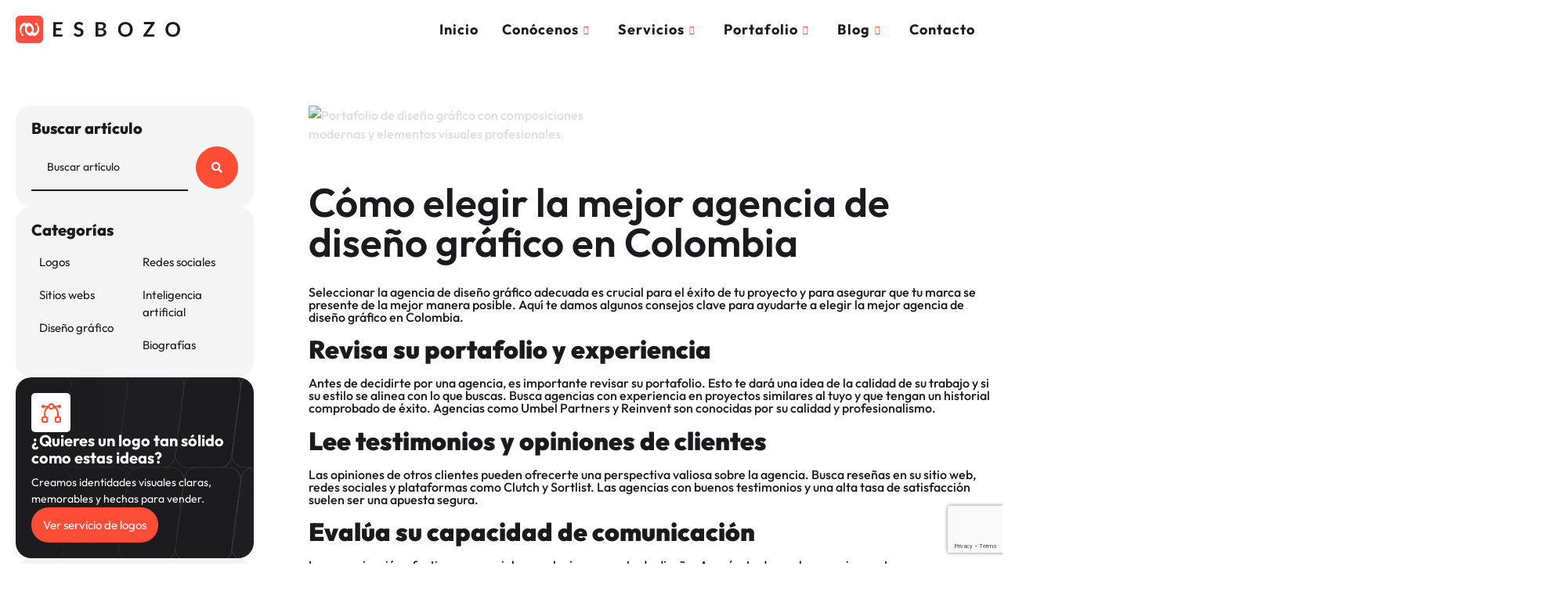

--- FILE ---
content_type: text/html; charset=UTF-8
request_url: https://idesbozo.com/como-elegir-la-mejor-agencia-de-diseno-grafico-en-colombia/
body_size: 78647
content:
<!doctype html>
<html lang="es">
<head>
	<meta charset="UTF-8">
	<meta name="viewport" content="width=device-width, initial-scale=1">
	<link rel="profile" href="https://gmpg.org/xfn/11">
			    <!-- PVC Template -->
    <script type="text/template" id="pvc-stats-view-template">
    <i class="pvc-stats-icon medium" aria-hidden="true"><svg aria-hidden="true" focusable="false" data-prefix="far" data-icon="chart-bar" role="img" xmlns="http://www.w3.org/2000/svg" viewBox="0 0 512 512" class="svg-inline--fa fa-chart-bar fa-w-16 fa-2x"><path fill="currentColor" d="M396.8 352h22.4c6.4 0 12.8-6.4 12.8-12.8V108.8c0-6.4-6.4-12.8-12.8-12.8h-22.4c-6.4 0-12.8 6.4-12.8 12.8v230.4c0 6.4 6.4 12.8 12.8 12.8zm-192 0h22.4c6.4 0 12.8-6.4 12.8-12.8V140.8c0-6.4-6.4-12.8-12.8-12.8h-22.4c-6.4 0-12.8 6.4-12.8 12.8v198.4c0 6.4 6.4 12.8 12.8 12.8zm96 0h22.4c6.4 0 12.8-6.4 12.8-12.8V204.8c0-6.4-6.4-12.8-12.8-12.8h-22.4c-6.4 0-12.8 6.4-12.8 12.8v134.4c0 6.4 6.4 12.8 12.8 12.8zM496 400H48V80c0-8.84-7.16-16-16-16H16C7.16 64 0 71.16 0 80v336c0 17.67 14.33 32 32 32h464c8.84 0 16-7.16 16-16v-16c0-8.84-7.16-16-16-16zm-387.2-48h22.4c6.4 0 12.8-6.4 12.8-12.8v-70.4c0-6.4-6.4-12.8-12.8-12.8h-22.4c-6.4 0-12.8 6.4-12.8 12.8v70.4c0 6.4 6.4 12.8 12.8 12.8z" class=""></path></svg></i>
	 <%= total_view %> total views	<% if ( today_view > 0 ) { %>
		<span class="views_today">,  <%= today_view %> views today</span>
	<% } %>
	</span>
	</script>
		    <meta name='robots' content='index, follow, max-image-preview:large, max-snippet:-1, max-video-preview:-1' />

	<!-- This site is optimized with the Yoast SEO plugin v26.5 - https://yoast.com/wordpress/plugins/seo/ -->
	<title>Cómo elegir la mejor agencia de diseño gráfico en Colombia</title>
	<meta name="description" content="Descubre cómo elegir la mejor agencia de diseño gráfico en Colombia y qué criterios evaluar para encontrar un equipo creativo, profesional y alineado con tu marca." />
	<link rel="canonical" href="https://idesbozo.com/como-elegir-la-mejor-agencia-de-diseno-grafico-en-colombia/" />
	<meta property="og:locale" content="es_ES" />
	<meta property="og:type" content="article" />
	<meta property="og:title" content="Cómo elegir la mejor agencia de diseño gráfico en Colombia" />
	<meta property="og:description" content="Descubre cómo elegir la mejor agencia de diseño gráfico en Colombia y qué criterios evaluar para encontrar un equipo creativo, profesional y alineado con tu marca." />
	<meta property="og:url" content="https://idesbozo.com/como-elegir-la-mejor-agencia-de-diseno-grafico-en-colombia/" />
	<meta property="og:site_name" content="Esbozo" />
	<meta property="article:publisher" content="https://idesbozo.com/" />
	<meta property="article:published_time" content="2024-06-03T14:08:00+00:00" />
	<meta property="article:modified_time" content="2025-12-10T20:35:14+00:00" />
	<meta property="og:image" content="https://idesbozo.com/wp-content/uploads/2024/05/portafolio-de-diseno-grafico_1.webp" />
	<meta property="og:image:width" content="1120" />
	<meta property="og:image:height" content="750" />
	<meta property="og:image:type" content="image/webp" />
	<meta name="author" content="Liley Blanco" />
	<meta name="twitter:card" content="summary_large_image" />
	<meta name="twitter:label1" content="Escrito por" />
	<meta name="twitter:data1" content="Liley Blanco" />
	<meta name="twitter:label2" content="Tiempo estimado de lectura" />
	<meta name="twitter:data2" content="3 minutos" />
	<script type="application/ld+json" class="yoast-schema-graph">{"@context":"https://schema.org","@graph":[{"@type":"Article","@id":"https://idesbozo.com/como-elegir-la-mejor-agencia-de-diseno-grafico-en-colombia/#article","isPartOf":{"@id":"https://idesbozo.com/como-elegir-la-mejor-agencia-de-diseno-grafico-en-colombia/"},"author":{"name":"Liley Blanco","@id":"https://idesbozo.com/#/schema/person/b5c182473896999f9b9477f69aecac02"},"headline":"Cómo elegir la mejor agencia de diseño gráfico en Colombia","datePublished":"2024-06-03T14:08:00+00:00","dateModified":"2025-12-10T20:35:14+00:00","mainEntityOfPage":{"@id":"https://idesbozo.com/como-elegir-la-mejor-agencia-de-diseno-grafico-en-colombia/"},"wordCount":463,"publisher":{"@id":"https://idesbozo.com/#organization"},"image":{"@id":"https://idesbozo.com/como-elegir-la-mejor-agencia-de-diseno-grafico-en-colombia/#primaryimage"},"thumbnailUrl":"https://idesbozo.com/wp-content/uploads/2024/05/portafolio-de-diseno-grafico_1.webp","articleSection":["Diseño gráfico"],"inLanguage":"es"},{"@type":"WebPage","@id":"https://idesbozo.com/como-elegir-la-mejor-agencia-de-diseno-grafico-en-colombia/","url":"https://idesbozo.com/como-elegir-la-mejor-agencia-de-diseno-grafico-en-colombia/","name":"Cómo elegir la mejor agencia de diseño gráfico en Colombia","isPartOf":{"@id":"https://idesbozo.com/#website"},"primaryImageOfPage":{"@id":"https://idesbozo.com/como-elegir-la-mejor-agencia-de-diseno-grafico-en-colombia/#primaryimage"},"image":{"@id":"https://idesbozo.com/como-elegir-la-mejor-agencia-de-diseno-grafico-en-colombia/#primaryimage"},"thumbnailUrl":"https://idesbozo.com/wp-content/uploads/2024/05/portafolio-de-diseno-grafico_1.webp","datePublished":"2024-06-03T14:08:00+00:00","dateModified":"2025-12-10T20:35:14+00:00","description":"Descubre cómo elegir la mejor agencia de diseño gráfico en Colombia y qué criterios evaluar para encontrar un equipo creativo, profesional y alineado con tu marca.","breadcrumb":{"@id":"https://idesbozo.com/como-elegir-la-mejor-agencia-de-diseno-grafico-en-colombia/#breadcrumb"},"inLanguage":"es","potentialAction":[{"@type":"ReadAction","target":["https://idesbozo.com/como-elegir-la-mejor-agencia-de-diseno-grafico-en-colombia/"]}]},{"@type":"ImageObject","inLanguage":"es","@id":"https://idesbozo.com/como-elegir-la-mejor-agencia-de-diseno-grafico-en-colombia/#primaryimage","url":"https://idesbozo.com/wp-content/uploads/2024/05/portafolio-de-diseno-grafico_1.webp","contentUrl":"https://idesbozo.com/wp-content/uploads/2024/05/portafolio-de-diseno-grafico_1.webp","width":1120,"height":750,"caption":"Vista conceptual de un portafolio de diseño gráfico con piezas visuales contemporáneas."},{"@type":"BreadcrumbList","@id":"https://idesbozo.com/como-elegir-la-mejor-agencia-de-diseno-grafico-en-colombia/#breadcrumb","itemListElement":[{"@type":"ListItem","position":1,"name":"Portada","item":"https://idesbozo.com/"},{"@type":"ListItem","position":2,"name":"Cómo elegir la mejor agencia de diseño gráfico en Colombia"}]},{"@type":"WebSite","@id":"https://idesbozo.com/#website","url":"https://idesbozo.com/","name":"Esbozo","description":"Agencia de diseño, branding y marketing digital","publisher":{"@id":"https://idesbozo.com/#organization"},"alternateName":"Diseño gráfico y web creativo para empresas | Esbozo","potentialAction":[{"@type":"SearchAction","target":{"@type":"EntryPoint","urlTemplate":"https://idesbozo.com/?s={search_term_string}"},"query-input":{"@type":"PropertyValueSpecification","valueRequired":true,"valueName":"search_term_string"}}],"inLanguage":"es"},{"@type":"Organization","@id":"https://idesbozo.com/#organization","name":"Esbozo","alternateName":"Esbozo | Agencia de diseño, branding y marketing digital","url":"https://idesbozo.com/","logo":{"@type":"ImageObject","inLanguage":"es","@id":"https://idesbozo.com/#/schema/logo/image/","url":"https://idesbozo.com/wp-content/uploads/2020/09/esbozo_favicon_2-e1602029864571.png","contentUrl":"https://idesbozo.com/wp-content/uploads/2020/09/esbozo_favicon_2-e1602029864571.png","width":126,"height":126,"caption":"Esbozo"},"image":{"@id":"https://idesbozo.com/#/schema/logo/image/"},"sameAs":["https://idesbozo.com/"]},{"@type":"Person","@id":"https://idesbozo.com/#/schema/person/b5c182473896999f9b9477f69aecac02","name":"Liley Blanco","image":{"@type":"ImageObject","inLanguage":"es","@id":"https://idesbozo.com/#/schema/person/image/","url":"https://secure.gravatar.com/avatar/11df95041861526b6f3612c370439d4fd23542af6e810b05fc08188741aed2e2?s=96&d=mm&r=g","contentUrl":"https://secure.gravatar.com/avatar/11df95041861526b6f3612c370439d4fd23542af6e810b05fc08188741aed2e2?s=96&d=mm&r=g","caption":"Liley Blanco"}}]}</script>
	<!-- / Yoast SEO plugin. -->


<link rel="alternate" type="application/rss+xml" title="Esbozo &raquo; Feed" href="https://idesbozo.com/feed/" />
<link rel="alternate" type="application/rss+xml" title="Esbozo &raquo; Feed de los comentarios" href="https://idesbozo.com/comments/feed/" />
<link rel="alternate" title="oEmbed (JSON)" type="application/json+oembed" href="https://idesbozo.com/wp-json/oembed/1.0/embed?url=https%3A%2F%2Fidesbozo.com%2Fcomo-elegir-la-mejor-agencia-de-diseno-grafico-en-colombia%2F" />
<link rel="alternate" title="oEmbed (XML)" type="text/xml+oembed" href="https://idesbozo.com/wp-json/oembed/1.0/embed?url=https%3A%2F%2Fidesbozo.com%2Fcomo-elegir-la-mejor-agencia-de-diseno-grafico-en-colombia%2F&#038;format=xml" />
<style id='wp-img-auto-sizes-contain-inline-css'>
img:is([sizes=auto i],[sizes^="auto," i]){contain-intrinsic-size:3000px 1500px}
/*# sourceURL=wp-img-auto-sizes-contain-inline-css */
</style>

<link rel='stylesheet' id='ht_ctc_main_css-css' href='https://idesbozo.com/wp-content/plugins/click-to-chat-for-whatsapp/new/inc/assets/css/main.css?ver=4.33' media='all' />
<style id='wp-emoji-styles-inline-css'>

	img.wp-smiley, img.emoji {
		display: inline !important;
		border: none !important;
		box-shadow: none !important;
		height: 1em !important;
		width: 1em !important;
		margin: 0 0.07em !important;
		vertical-align: -0.1em !important;
		background: none !important;
		padding: 0 !important;
	}
/*# sourceURL=wp-emoji-styles-inline-css */
</style>
<style id='wp-block-library-inline-css'>
:root{--wp-block-synced-color:#7a00df;--wp-block-synced-color--rgb:122,0,223;--wp-bound-block-color:var(--wp-block-synced-color);--wp-editor-canvas-background:#ddd;--wp-admin-theme-color:#007cba;--wp-admin-theme-color--rgb:0,124,186;--wp-admin-theme-color-darker-10:#006ba1;--wp-admin-theme-color-darker-10--rgb:0,107,160.5;--wp-admin-theme-color-darker-20:#005a87;--wp-admin-theme-color-darker-20--rgb:0,90,135;--wp-admin-border-width-focus:2px}@media (min-resolution:192dpi){:root{--wp-admin-border-width-focus:1.5px}}.wp-element-button{cursor:pointer}:root .has-very-light-gray-background-color{background-color:#eee}:root .has-very-dark-gray-background-color{background-color:#313131}:root .has-very-light-gray-color{color:#eee}:root .has-very-dark-gray-color{color:#313131}:root .has-vivid-green-cyan-to-vivid-cyan-blue-gradient-background{background:linear-gradient(135deg,#00d084,#0693e3)}:root .has-purple-crush-gradient-background{background:linear-gradient(135deg,#34e2e4,#4721fb 50%,#ab1dfe)}:root .has-hazy-dawn-gradient-background{background:linear-gradient(135deg,#faaca8,#dad0ec)}:root .has-subdued-olive-gradient-background{background:linear-gradient(135deg,#fafae1,#67a671)}:root .has-atomic-cream-gradient-background{background:linear-gradient(135deg,#fdd79a,#004a59)}:root .has-nightshade-gradient-background{background:linear-gradient(135deg,#330968,#31cdcf)}:root .has-midnight-gradient-background{background:linear-gradient(135deg,#020381,#2874fc)}:root{--wp--preset--font-size--normal:16px;--wp--preset--font-size--huge:42px}.has-regular-font-size{font-size:1em}.has-larger-font-size{font-size:2.625em}.has-normal-font-size{font-size:var(--wp--preset--font-size--normal)}.has-huge-font-size{font-size:var(--wp--preset--font-size--huge)}.has-text-align-center{text-align:center}.has-text-align-left{text-align:left}.has-text-align-right{text-align:right}.has-fit-text{white-space:nowrap!important}#end-resizable-editor-section{display:none}.aligncenter{clear:both}.items-justified-left{justify-content:flex-start}.items-justified-center{justify-content:center}.items-justified-right{justify-content:flex-end}.items-justified-space-between{justify-content:space-between}.screen-reader-text{border:0;clip-path:inset(50%);height:1px;margin:-1px;overflow:hidden;padding:0;position:absolute;width:1px;word-wrap:normal!important}.screen-reader-text:focus{background-color:#ddd;clip-path:none;color:#444;display:block;font-size:1em;height:auto;left:5px;line-height:normal;padding:15px 23px 14px;text-decoration:none;top:5px;width:auto;z-index:100000}html :where(.has-border-color){border-style:solid}html :where([style*=border-top-color]){border-top-style:solid}html :where([style*=border-right-color]){border-right-style:solid}html :where([style*=border-bottom-color]){border-bottom-style:solid}html :where([style*=border-left-color]){border-left-style:solid}html :where([style*=border-width]){border-style:solid}html :where([style*=border-top-width]){border-top-style:solid}html :where([style*=border-right-width]){border-right-style:solid}html :where([style*=border-bottom-width]){border-bottom-style:solid}html :where([style*=border-left-width]){border-left-style:solid}html :where(img[class*=wp-image-]){height:auto;max-width:100%}:where(figure){margin:0 0 1em}html :where(.is-position-sticky){--wp-admin--admin-bar--position-offset:var(--wp-admin--admin-bar--height,0px)}@media screen and (max-width:600px){html :where(.is-position-sticky){--wp-admin--admin-bar--position-offset:0px}}
/*# sourceURL=/wp-includes/css/dist/block-library/common.min.css */
</style>
<link rel='stylesheet' id='a3-pvc-style-css' href='https://idesbozo.com/wp-content/plugins/page-views-count/assets/css/style.min.css?ver=2.8.7' media='all' />
<link rel='stylesheet' id='hello-elementor-css' href='https://idesbozo.com/wp-content/themes/hello-elementor/assets/css/reset.css?ver=3.4.5' media='all' />
<link rel='stylesheet' id='hello-elementor-theme-style-css' href='https://idesbozo.com/wp-content/themes/hello-elementor/assets/css/theme.css?ver=3.4.5' media='all' />
<link rel='stylesheet' id='hello-elementor-header-footer-css' href='https://idesbozo.com/wp-content/themes/hello-elementor/assets/css/header-footer.css?ver=3.4.5' media='all' />
<link rel='stylesheet' id='elementor-frontend-css' href='https://idesbozo.com/wp-content/plugins/elementor/assets/css/frontend.min.css?ver=3.33.4' media='all' />
<link rel='stylesheet' id='elementor-post-38-css' href='https://idesbozo.com/wp-content/uploads/elementor/css/post-38.css?ver=1765642700' media='all' />
<link rel='stylesheet' id='widget-image-css' href='https://idesbozo.com/wp-content/plugins/elementor/assets/css/widget-image.min.css?ver=3.33.4' media='all' />
<link rel='stylesheet' id='widget-nav-menu-css' href='https://idesbozo.com/wp-content/plugins/elementor-pro/assets/css/widget-nav-menu.min.css?ver=3.33.2' media='all' />
<link rel='stylesheet' id='widget-spacer-css' href='https://idesbozo.com/wp-content/plugins/elementor/assets/css/widget-spacer.min.css?ver=3.33.4' media='all' />
<link rel='stylesheet' id='widget-heading-css' href='https://idesbozo.com/wp-content/plugins/elementor/assets/css/widget-heading.min.css?ver=3.33.4' media='all' />
<link rel='stylesheet' id='widget-social-icons-css' href='https://idesbozo.com/wp-content/plugins/elementor/assets/css/widget-social-icons.min.css?ver=3.33.4' media='all' />
<link rel='stylesheet' id='e-apple-webkit-css' href='https://idesbozo.com/wp-content/plugins/elementor/assets/css/conditionals/apple-webkit.min.css?ver=3.33.4' media='all' />
<link rel='stylesheet' id='widget-icon-list-css' href='https://idesbozo.com/wp-content/plugins/elementor/assets/css/widget-icon-list.min.css?ver=3.33.4' media='all' />
<link rel='stylesheet' id='widget-icon-box-css' href='https://idesbozo.com/wp-content/plugins/elementor/assets/css/widget-icon-box.min.css?ver=3.33.4' media='all' />
<link rel='stylesheet' id='widget-form-css' href='https://idesbozo.com/wp-content/plugins/elementor-pro/assets/css/widget-form.min.css?ver=3.33.2' media='all' />
<link rel='stylesheet' id='widget-loop-common-css' href='https://idesbozo.com/wp-content/plugins/elementor-pro/assets/css/widget-loop-common.min.css?ver=3.33.2' media='all' />
<link rel='stylesheet' id='widget-loop-grid-css' href='https://idesbozo.com/wp-content/plugins/elementor-pro/assets/css/widget-loop-grid.min.css?ver=3.33.2' media='all' />
<link rel='stylesheet' id='elementor-icons-css' href='https://idesbozo.com/wp-content/plugins/elementor/assets/lib/eicons/css/elementor-icons.min.css?ver=5.44.0' media='all' />
<link rel='stylesheet' id='elementor-post-6868-css' href='https://idesbozo.com/wp-content/uploads/elementor/css/post-6868.css?ver=1765816968' media='all' />
<link rel='stylesheet' id='elementor-post-51-css' href='https://idesbozo.com/wp-content/uploads/elementor/css/post-51.css?ver=1765814393' media='all' />
<link rel='stylesheet' id='elementor-post-2003-css' href='https://idesbozo.com/wp-content/uploads/elementor/css/post-2003.css?ver=1765642694' media='all' />
<link rel='stylesheet' id='a3pvc-css' href='//idesbozo.com/wp-content/uploads/sass/pvc.min.css?ver=1712004582' media='all' />
<link rel='stylesheet' id='jquery-chosen-css' href='https://idesbozo.com/wp-content/plugins/jet-search/assets/lib/chosen/chosen.min.css?ver=1.8.7' media='all' />
<link rel='stylesheet' id='jet-search-css' href='https://idesbozo.com/wp-content/plugins/jet-search/assets/css/jet-search.css?ver=3.5.16.1' media='all' />
<link rel='stylesheet' id='ekit-widget-styles-css' href='https://idesbozo.com/wp-content/plugins/elementskit-lite/widgets/init/assets/css/widget-styles.css?ver=3.7.7' media='all' />
<link rel='stylesheet' id='ekit-responsive-css' href='https://idesbozo.com/wp-content/plugins/elementskit-lite/widgets/init/assets/css/responsive.css?ver=3.7.7' media='all' />
<link rel='stylesheet' id='bdt-uikit-css' href='https://idesbozo.com/wp-content/plugins/bdthemes-element-pack/assets/css/bdt-uikit.css?ver=3.21.7' media='all' />
<link rel='stylesheet' id='ep-helper-css' href='https://idesbozo.com/wp-content/plugins/bdthemes-element-pack/assets/css/ep-helper.css?ver=9.0.7' media='all' />
<link rel='stylesheet' id='elementor-gf-local-outfit-css' href='https://idesbozo.com/wp-content/uploads/elementor/google-fonts/css/outfit.css?ver=1753997893' media='all' />
<link rel='stylesheet' id='elementor-icons-shared-0-css' href='https://idesbozo.com/wp-content/plugins/elementor/assets/lib/font-awesome/css/fontawesome.min.css?ver=5.15.3' media='all' />
<link rel='stylesheet' id='elementor-icons-fa-solid-css' href='https://idesbozo.com/wp-content/plugins/elementor/assets/lib/font-awesome/css/solid.min.css?ver=5.15.3' media='all' />
<link rel='stylesheet' id='elementor-icons-fa-brands-css' href='https://idesbozo.com/wp-content/plugins/elementor/assets/lib/font-awesome/css/brands.min.css?ver=5.15.3' media='all' />
<script src="https://idesbozo.com/wp-includes/js/jquery/jquery.min.js?ver=3.7.1" id="jquery-core-js"></script>
<script src="https://idesbozo.com/wp-includes/js/jquery/jquery-migrate.min.js?ver=3.4.1" id="jquery-migrate-js"></script>
<script src="https://idesbozo.com/wp-includes/js/underscore.min.js?ver=1.13.7" id="underscore-js"></script>
<script src="https://idesbozo.com/wp-includes/js/backbone.min.js?ver=1.6.0" id="backbone-js"></script>
<script id="a3-pvc-backbone-js-extra">
var pvc_vars = {"rest_api_url":"https://idesbozo.com/wp-json/pvc/v1","ajax_url":"https://idesbozo.com/wp-admin/admin-ajax.php","security":"1c43e5e061","ajax_load_type":"rest_api"};
//# sourceURL=a3-pvc-backbone-js-extra
</script>
<script src="https://idesbozo.com/wp-content/plugins/page-views-count/assets/js/pvc.backbone.min.js?ver=2.8.7" id="a3-pvc-backbone-js"></script>
<link rel="https://api.w.org/" href="https://idesbozo.com/wp-json/" /><link rel="alternate" title="JSON" type="application/json" href="https://idesbozo.com/wp-json/wp/v2/posts/6333" /><link rel="EditURI" type="application/rsd+xml" title="RSD" href="https://idesbozo.com/xmlrpc.php?rsd" />
<meta name="generator" content="WordPress 6.9" />
<link rel='shortlink' href='https://idesbozo.com/?p=6333' />
<!-- HFCM by 99 Robots - Snippet # 1: Analytics -->
<!-- Google tag (gtag.js) -->
<script async src="https://www.googletagmanager.com/gtag/js?id=G-EE5THZPHPQ"></script>
<script>
  window.dataLayer = window.dataLayer || [];
  function gtag(){dataLayer.push(arguments);}
  gtag('js', new Date());

  gtag('config', 'G-EE5THZPHPQ');
</script>
<!-- /end HFCM by 99 Robots -->
<!-- HFCM by 99 Robots - Snippet # 2: Google Tag Manager -->
<!-- Google Tag Manager -->
<script>(function(w,d,s,l,i){w[l]=w[l]||[];w[l].push({'gtm.start':
new Date().getTime(),event:'gtm.js'});var f=d.getElementsByTagName(s)[0],
j=d.createElement(s),dl=l!='dataLayer'?'&l='+l:'';j.async=true;j.src=
'https://www.googletagmanager.com/gtm.js?id='+i+dl;f.parentNode.insertBefore(j,f);
})(window,document,'script','dataLayer','GTM-WCK99V82');</script>
<!-- End Google Tag Manager -->
<!-- /end HFCM by 99 Robots -->
		<script type="text/javascript">
				(function(c,l,a,r,i,t,y){
					c[a]=c[a]||function(){(c[a].q=c[a].q||[]).push(arguments)};t=l.createElement(r);t.async=1;
					t.src="https://www.clarity.ms/tag/"+i+"?ref=wordpress";y=l.getElementsByTagName(r)[0];y.parentNode.insertBefore(t,y);
				})(window, document, "clarity", "script", "ukyf13r9g0");
		</script>
		<meta name="ti-site-data" content="[base64]" /><meta name="generator" content="Elementor 3.33.4; features: additional_custom_breakpoints; settings: css_print_method-external, google_font-enabled, font_display-auto">
			<style>
				.e-con.e-parent:nth-of-type(n+4):not(.e-lazyloaded):not(.e-no-lazyload),
				.e-con.e-parent:nth-of-type(n+4):not(.e-lazyloaded):not(.e-no-lazyload) * {
					background-image: none !important;
				}
				@media screen and (max-height: 1024px) {
					.e-con.e-parent:nth-of-type(n+3):not(.e-lazyloaded):not(.e-no-lazyload),
					.e-con.e-parent:nth-of-type(n+3):not(.e-lazyloaded):not(.e-no-lazyload) * {
						background-image: none !important;
					}
				}
				@media screen and (max-height: 640px) {
					.e-con.e-parent:nth-of-type(n+2):not(.e-lazyloaded):not(.e-no-lazyload),
					.e-con.e-parent:nth-of-type(n+2):not(.e-lazyloaded):not(.e-no-lazyload) * {
						background-image: none !important;
					}
				}
			</style>
			<link rel="icon" href="https://idesbozo.com/wp-content/uploads/2024/10/cropped-esbozo_favicon_1-copia-32x32.webp" sizes="32x32" />
<link rel="icon" href="https://idesbozo.com/wp-content/uploads/2024/10/cropped-esbozo_favicon_1-copia-192x192.webp" sizes="192x192" />
<link rel="apple-touch-icon" href="https://idesbozo.com/wp-content/uploads/2024/10/cropped-esbozo_favicon_1-copia-180x180.webp" />
<meta name="msapplication-TileImage" content="https://idesbozo.com/wp-content/uploads/2024/10/cropped-esbozo_favicon_1-copia-270x270.webp" />
		<style id="wp-custom-css">
			@media (max-width: 768px) {
    .wp-block-heading h1, .wp-block-heading h2, .wp-block-heading h3, .wp-block-heading h4, .wp-block-heading h5, .wp-block-heading h6 {
        font-size: 30px !important; /* Ajusta el tamaño de fuente según tus necesidades */
    }
}
/* Contenedor límite del sticky */
.sticky-limit {
  overflow: visible !important;
}

/* Sidebar sticky */
.sidebar-sticky {
  position: sticky;
  top: 0px; /* ajusta a tu header */
  align-self: flex-start;
}
		</style>
						<style type="text/css" id="c4wp-checkout-css">
					.woocommerce-checkout .c4wp_captcha_field {
						margin-bottom: 10px;
						margin-top: 15px;
						position: relative;
						display: inline-block;
					}
				</style>
								<style type="text/css" id="c4wp-v3-lp-form-css">
					.login #login, .login #lostpasswordform {
						min-width: 350px !important;
					}
					.wpforms-field-c4wp iframe {
						width: 100% !important;
					}
				</style>
							<style type="text/css" id="c4wp-v3-lp-form-css">
				.login #login, .login #lostpasswordform {
					min-width: 350px !important;
				}
				.wpforms-field-c4wp iframe {
					width: 100% !important;
				}
			</style>
			</head>
<body class="wp-singular post-template-default single single-post postid-6333 single-format-standard wp-custom-logo wp-embed-responsive wp-theme-hello-elementor hello-elementor-default elementor-default elementor-kit-38 elementor-page-2003">


<a class="skip-link screen-reader-text" href="#content">Ir al contenido</a>

		<header data-elementor-type="header" data-elementor-id="6868" class="elementor elementor-6868 elementor-location-header" data-elementor-settings="{&quot;element_pack_global_tooltip_width&quot;:{&quot;unit&quot;:&quot;px&quot;,&quot;size&quot;:&quot;&quot;,&quot;sizes&quot;:[]},&quot;element_pack_global_tooltip_width_tablet&quot;:{&quot;unit&quot;:&quot;px&quot;,&quot;size&quot;:&quot;&quot;,&quot;sizes&quot;:[]},&quot;element_pack_global_tooltip_width_mobile&quot;:{&quot;unit&quot;:&quot;px&quot;,&quot;size&quot;:&quot;&quot;,&quot;sizes&quot;:[]},&quot;element_pack_global_tooltip_padding&quot;:{&quot;unit&quot;:&quot;px&quot;,&quot;top&quot;:&quot;&quot;,&quot;right&quot;:&quot;&quot;,&quot;bottom&quot;:&quot;&quot;,&quot;left&quot;:&quot;&quot;,&quot;isLinked&quot;:true},&quot;element_pack_global_tooltip_padding_tablet&quot;:{&quot;unit&quot;:&quot;px&quot;,&quot;top&quot;:&quot;&quot;,&quot;right&quot;:&quot;&quot;,&quot;bottom&quot;:&quot;&quot;,&quot;left&quot;:&quot;&quot;,&quot;isLinked&quot;:true},&quot;element_pack_global_tooltip_padding_mobile&quot;:{&quot;unit&quot;:&quot;px&quot;,&quot;top&quot;:&quot;&quot;,&quot;right&quot;:&quot;&quot;,&quot;bottom&quot;:&quot;&quot;,&quot;left&quot;:&quot;&quot;,&quot;isLinked&quot;:true},&quot;element_pack_global_tooltip_border_radius&quot;:{&quot;unit&quot;:&quot;px&quot;,&quot;top&quot;:&quot;&quot;,&quot;right&quot;:&quot;&quot;,&quot;bottom&quot;:&quot;&quot;,&quot;left&quot;:&quot;&quot;,&quot;isLinked&quot;:true},&quot;element_pack_global_tooltip_border_radius_tablet&quot;:{&quot;unit&quot;:&quot;px&quot;,&quot;top&quot;:&quot;&quot;,&quot;right&quot;:&quot;&quot;,&quot;bottom&quot;:&quot;&quot;,&quot;left&quot;:&quot;&quot;,&quot;isLinked&quot;:true},&quot;element_pack_global_tooltip_border_radius_mobile&quot;:{&quot;unit&quot;:&quot;px&quot;,&quot;top&quot;:&quot;&quot;,&quot;right&quot;:&quot;&quot;,&quot;bottom&quot;:&quot;&quot;,&quot;left&quot;:&quot;&quot;,&quot;isLinked&quot;:true}}" data-elementor-post-type="elementor_library">
			<div class="elementor-element elementor-element-c81a9cc elementor-hidden-tablet elementor-hidden-mobile e-flex e-con-boxed e-con e-parent" data-id="c81a9cc" data-element_type="container" data-settings="{&quot;background_background&quot;:&quot;classic&quot;}">
					<div class="e-con-inner">
		<div class="elementor-element elementor-element-b407a07 e-con-full e-flex e-con e-child" data-id="b407a07" data-element_type="container">
				<div class="elementor-element elementor-element-b3c17de elementor-widget elementor-widget-theme-site-logo elementor-widget-image" data-id="b3c17de" data-element_type="widget" data-widget_type="theme-site-logo.default">
				<div class="elementor-widget-container">
											<a href="https://idesbozo.com">
			<img width="320" height="53" src="https://idesbozo.com/wp-content/uploads/2024/10/esbozo_logo_5.svg" class="attachment-full size-full wp-image-6870" alt="Esbozo" />				</a>
											</div>
				</div>
				</div>
		<div class="elementor-element elementor-element-e8f7e45 e-con-full e-flex e-con e-child" data-id="e8f7e45" data-element_type="container">
				<div class="elementor-element elementor-element-fb532d2 elementor-widget elementor-widget-ekit-nav-menu" data-id="fb532d2" data-element_type="widget" data-widget_type="ekit-nav-menu.default">
				<div class="elementor-widget-container">
							<nav class="ekit-wid-con ekit_menu_responsive_tablet" 
			data-hamburger-icon="" 
			data-hamburger-icon-type="icon" 
			data-responsive-breakpoint="1024">
			            <button class="elementskit-menu-hamburger elementskit-menu-toggler"  type="button" aria-label="hamburger-icon">
                                    <span class="elementskit-menu-hamburger-icon"></span><span class="elementskit-menu-hamburger-icon"></span><span class="elementskit-menu-hamburger-icon"></span>
                            </button>
            <div id="ekit-megamenu-menu-2" class="elementskit-menu-container elementskit-menu-offcanvas-elements elementskit-navbar-nav-default ekit-nav-menu-one-page-no ekit-nav-dropdown-hover"><ul id="menu-menu-2" class="elementskit-navbar-nav elementskit-menu-po-right submenu-click-on-icon"><li id="menu-item-3033" class="menu-item menu-item-type-post_type menu-item-object-page menu-item-home menu-item-3033 nav-item elementskit-mobile-builder-content" data-vertical-menu=750px><a href="https://idesbozo.com/" class="ekit-menu-nav-link">Inicio</a></li>
<li id="menu-item-3034" class="menu-item menu-item-type-custom menu-item-object-custom menu-item-3034 nav-item elementskit-dropdown-has top_position elementskit-dropdown-menu-full_width elementskit-megamenu-has elementskit-mobile-builder-content" data-vertical-menu=""><a href="#" class="ekit-menu-nav-link">Conócenos<i aria-hidden="true" class="icon icon-down-arrow1 elementskit-submenu-indicator"></i></a><div class="elementskit-megamenu-panel"><style>.elementor-3040 .elementor-element.elementor-element-f3eaebb > .elementor-container{max-width:1250px;}.elementor-3040 .elementor-element.elementor-element-f3eaebb{margin-top:16px;margin-bottom:0px;}.elementor-3040 .elementor-element.elementor-element-efeea1c:not(.elementor-motion-effects-element-type-background) > .elementor-widget-wrap, .elementor-3040 .elementor-element.elementor-element-efeea1c > .elementor-widget-wrap > .elementor-motion-effects-container > .elementor-motion-effects-layer{background-color:var( --e-global-color-5035c49 );}.elementor-3040 .elementor-element.elementor-element-efeea1c > .elementor-element-populated{border-style:solid;border-width:2px 2px 2px 2px;border-color:var( --e-global-color-2c3dc6f );transition:background 0.3s, border 0.3s, border-radius 0.3s, box-shadow 0.3s;padding:30px 30px 30px 30px;}.elementor-3040 .elementor-element.elementor-element-efeea1c > .elementor-element-populated, .elementor-3040 .elementor-element.elementor-element-efeea1c > .elementor-element-populated > .elementor-background-overlay, .elementor-3040 .elementor-element.elementor-element-efeea1c > .elementor-background-slideshow{border-radius:30px 30px 30px 30px;}.elementor-3040 .elementor-element.elementor-element-efeea1c > .elementor-element-populated > .elementor-background-overlay{transition:background 0.3s, border-radius 0.3s, opacity 0.3s;}.elementor-3040 .elementor-element.elementor-element-8e16b35 > .elementor-widget-container{margin:0px 0px 10px 0px;}.elementor-3040 .elementor-element.elementor-element-8e16b35{z-index:5;text-align:left;}.elementor-3040 .elementor-element.elementor-element-8e16b35 .elementor-heading-title{font-family:"Outfit", Sans-serif;font-size:40px;font-weight:800;color:var( --e-global-color-2c3dc6f );}.elementor-3040 .elementor-element.elementor-element-3058160 > .elementor-widget-container{margin:0px 0px 0px 0px;}.elementor-3040 .elementor-element.elementor-element-3058160{font-size:16px;font-weight:400;color:var( --e-global-color-2c3dc6f );}.elementor-3040 .elementor-element.elementor-element-7a7fe05 .elementor-button{background-color:#FF4D3600;font-family:"Outfit", Sans-serif;font-size:20px;font-weight:normal;fill:var( --e-global-color-c80381a );color:var( --e-global-color-c80381a );border-radius:50px 50px 50px 50px;padding:0px 0px 0px 0px;}.elementor-3040 .elementor-element.elementor-element-7a7fe05 .elementor-button:hover, .elementor-3040 .elementor-element.elementor-element-7a7fe05 .elementor-button:focus{background-color:#DADFE300;color:var( --e-global-color-2c3dc6f );}.elementor-3040 .elementor-element.elementor-element-7a7fe05 .elementor-button-content-wrapper{flex-direction:row-reverse;}.elementor-3040 .elementor-element.elementor-element-7a7fe05 .elementor-button .elementor-button-content-wrapper{gap:18px;}.elementor-3040 .elementor-element.elementor-element-7a7fe05 .elementor-button:hover svg, .elementor-3040 .elementor-element.elementor-element-7a7fe05 .elementor-button:focus svg{fill:var( --e-global-color-2c3dc6f );}.elementor-3040 .elementor-element.elementor-element-8aedbb6 > .elementor-element-populated{padding:0px 0px 0px 0px;}.elementor-3040 .elementor-element.elementor-element-e2667fb:not(.elementor-motion-effects-element-type-background) > .elementor-widget-wrap, .elementor-3040 .elementor-element.elementor-element-e2667fb > .elementor-widget-wrap > .elementor-motion-effects-container > .elementor-motion-effects-layer{background-color:var( --e-global-color-17de5752 );}.elementor-3040 .elementor-element.elementor-element-e2667fb > .elementor-element-populated, .elementor-3040 .elementor-element.elementor-element-e2667fb > .elementor-element-populated > .elementor-background-overlay, .elementor-3040 .elementor-element.elementor-element-e2667fb > .elementor-background-slideshow{border-radius:17px 17px 17px 17px;}.elementor-3040 .elementor-element.elementor-element-e2667fb > .elementor-element-populated{transition:background 0.3s, border 0.3s, border-radius 0.3s, box-shadow 0.3s;margin:10px 10px 10px 10px;--e-column-margin-right:10px;--e-column-margin-left:10px;padding:30px 30px 30px 30px;}.elementor-3040 .elementor-element.elementor-element-e2667fb > .elementor-element-populated > .elementor-background-overlay{transition:background 0.3s, border-radius 0.3s, opacity 0.3s;}.elementor-3040 .elementor-element.elementor-element-24b553e .elementor-icon-box-wrapper{text-align:left;}.elementor-3040 .elementor-element.elementor-element-24b553e{--icon-box-icon-margin:15px;}.elementor-3040 .elementor-element.elementor-element-24b553e.elementor-view-stacked .elementor-icon{background-color:var( --e-global-color-f8431d2 );}.elementor-3040 .elementor-element.elementor-element-24b553e.elementor-view-framed .elementor-icon, .elementor-3040 .elementor-element.elementor-element-24b553e.elementor-view-default .elementor-icon{fill:var( --e-global-color-f8431d2 );color:var( --e-global-color-f8431d2 );border-color:var( --e-global-color-f8431d2 );}.elementor-3040 .elementor-element.elementor-element-24b553e.elementor-view-stacked:has(:hover) .elementor-icon,
					 .elementor-3040 .elementor-element.elementor-element-24b553e.elementor-view-stacked:has(:focus) .elementor-icon{background-color:var( --e-global-color-c80381a );}.elementor-3040 .elementor-element.elementor-element-24b553e.elementor-view-framed:has(:hover) .elementor-icon,
					 .elementor-3040 .elementor-element.elementor-element-24b553e.elementor-view-default:has(:hover) .elementor-icon,
					 .elementor-3040 .elementor-element.elementor-element-24b553e.elementor-view-framed:has(:focus) .elementor-icon,
					 .elementor-3040 .elementor-element.elementor-element-24b553e.elementor-view-default:has(:focus) .elementor-icon{fill:var( --e-global-color-c80381a );color:var( --e-global-color-c80381a );border-color:var( --e-global-color-c80381a );}.elementor-3040 .elementor-element.elementor-element-24b553e .elementor-icon{font-size:30px;}.elementor-3040 .elementor-element.elementor-element-24b553e .elementor-icon-box-title, .elementor-3040 .elementor-element.elementor-element-24b553e .elementor-icon-box-title a{font-size:24px;font-weight:800;}.elementor-3040 .elementor-element.elementor-element-24b553e .elementor-icon-box-title{color:var( --e-global-color-2c3dc6f );}.elementor-3040 .elementor-element.elementor-element-24b553e .elementor-icon-box-description{font-size:14px;font-weight:400;color:var( --e-global-color-2c3dc6f );}.elementor-3040 .elementor-element.elementor-element-00fdaff:not(.elementor-motion-effects-element-type-background) > .elementor-widget-wrap, .elementor-3040 .elementor-element.elementor-element-00fdaff > .elementor-widget-wrap > .elementor-motion-effects-container > .elementor-motion-effects-layer{background-color:var( --e-global-color-17de5752 );}.elementor-3040 .elementor-element.elementor-element-00fdaff > .elementor-element-populated, .elementor-3040 .elementor-element.elementor-element-00fdaff > .elementor-element-populated > .elementor-background-overlay, .elementor-3040 .elementor-element.elementor-element-00fdaff > .elementor-background-slideshow{border-radius:17px 17px 17px 17px;}.elementor-3040 .elementor-element.elementor-element-00fdaff > .elementor-element-populated{transition:background 0.3s, border 0.3s, border-radius 0.3s, box-shadow 0.3s;margin:10px 10px 10px 10px;--e-column-margin-right:10px;--e-column-margin-left:10px;padding:30px 30px 30px 30px;}.elementor-3040 .elementor-element.elementor-element-00fdaff > .elementor-element-populated > .elementor-background-overlay{transition:background 0.3s, border-radius 0.3s, opacity 0.3s;}.elementor-3040 .elementor-element.elementor-element-c55cbdf .elementor-icon-box-wrapper{text-align:left;}.elementor-3040 .elementor-element.elementor-element-c55cbdf{--icon-box-icon-margin:15px;}.elementor-3040 .elementor-element.elementor-element-c55cbdf.elementor-view-stacked .elementor-icon{background-color:var( --e-global-color-f8431d2 );}.elementor-3040 .elementor-element.elementor-element-c55cbdf.elementor-view-framed .elementor-icon, .elementor-3040 .elementor-element.elementor-element-c55cbdf.elementor-view-default .elementor-icon{fill:var( --e-global-color-f8431d2 );color:var( --e-global-color-f8431d2 );border-color:var( --e-global-color-f8431d2 );}.elementor-3040 .elementor-element.elementor-element-c55cbdf.elementor-view-stacked:has(:hover) .elementor-icon,
					 .elementor-3040 .elementor-element.elementor-element-c55cbdf.elementor-view-stacked:has(:focus) .elementor-icon{background-color:var( --e-global-color-c80381a );}.elementor-3040 .elementor-element.elementor-element-c55cbdf.elementor-view-framed:has(:hover) .elementor-icon,
					 .elementor-3040 .elementor-element.elementor-element-c55cbdf.elementor-view-default:has(:hover) .elementor-icon,
					 .elementor-3040 .elementor-element.elementor-element-c55cbdf.elementor-view-framed:has(:focus) .elementor-icon,
					 .elementor-3040 .elementor-element.elementor-element-c55cbdf.elementor-view-default:has(:focus) .elementor-icon{fill:var( --e-global-color-c80381a );color:var( --e-global-color-c80381a );border-color:var( --e-global-color-c80381a );}.elementor-3040 .elementor-element.elementor-element-c55cbdf .elementor-icon{font-size:30px;}.elementor-3040 .elementor-element.elementor-element-c55cbdf .elementor-icon-box-title, .elementor-3040 .elementor-element.elementor-element-c55cbdf .elementor-icon-box-title a{font-size:24px;font-weight:800;}.elementor-3040 .elementor-element.elementor-element-c55cbdf .elementor-icon-box-title{color:var( --e-global-color-2c3dc6f );}.elementor-3040 .elementor-element.elementor-element-c55cbdf .elementor-icon-box-description{font-size:14px;font-weight:400;color:var( --e-global-color-2c3dc6f );}.elementor-widget .tippy-tooltip .tippy-content{text-align:center;}@media(min-width:768px){.elementor-3040 .elementor-element.elementor-element-5eabf28{width:40%;}.elementor-3040 .elementor-element.elementor-element-8aedbb6{width:60%;}}@media(max-width:1024px){.elementor-3040 .elementor-element.elementor-element-8e16b35{text-align:center;}}@media(max-width:767px){.elementor-3040 .elementor-element.elementor-element-8e16b35{text-align:center;}}</style>		<div data-elementor-type="wp-post" data-elementor-id="3040" class="elementor elementor-3040" data-elementor-settings="{&quot;element_pack_global_tooltip_width&quot;:{&quot;unit&quot;:&quot;px&quot;,&quot;size&quot;:&quot;&quot;,&quot;sizes&quot;:[]},&quot;element_pack_global_tooltip_width_tablet&quot;:{&quot;unit&quot;:&quot;px&quot;,&quot;size&quot;:&quot;&quot;,&quot;sizes&quot;:[]},&quot;element_pack_global_tooltip_width_mobile&quot;:{&quot;unit&quot;:&quot;px&quot;,&quot;size&quot;:&quot;&quot;,&quot;sizes&quot;:[]},&quot;element_pack_global_tooltip_padding&quot;:{&quot;unit&quot;:&quot;px&quot;,&quot;top&quot;:&quot;&quot;,&quot;right&quot;:&quot;&quot;,&quot;bottom&quot;:&quot;&quot;,&quot;left&quot;:&quot;&quot;,&quot;isLinked&quot;:true},&quot;element_pack_global_tooltip_padding_tablet&quot;:{&quot;unit&quot;:&quot;px&quot;,&quot;top&quot;:&quot;&quot;,&quot;right&quot;:&quot;&quot;,&quot;bottom&quot;:&quot;&quot;,&quot;left&quot;:&quot;&quot;,&quot;isLinked&quot;:true},&quot;element_pack_global_tooltip_padding_mobile&quot;:{&quot;unit&quot;:&quot;px&quot;,&quot;top&quot;:&quot;&quot;,&quot;right&quot;:&quot;&quot;,&quot;bottom&quot;:&quot;&quot;,&quot;left&quot;:&quot;&quot;,&quot;isLinked&quot;:true},&quot;element_pack_global_tooltip_border_radius&quot;:{&quot;unit&quot;:&quot;px&quot;,&quot;top&quot;:&quot;&quot;,&quot;right&quot;:&quot;&quot;,&quot;bottom&quot;:&quot;&quot;,&quot;left&quot;:&quot;&quot;,&quot;isLinked&quot;:true},&quot;element_pack_global_tooltip_border_radius_tablet&quot;:{&quot;unit&quot;:&quot;px&quot;,&quot;top&quot;:&quot;&quot;,&quot;right&quot;:&quot;&quot;,&quot;bottom&quot;:&quot;&quot;,&quot;left&quot;:&quot;&quot;,&quot;isLinked&quot;:true},&quot;element_pack_global_tooltip_border_radius_mobile&quot;:{&quot;unit&quot;:&quot;px&quot;,&quot;top&quot;:&quot;&quot;,&quot;right&quot;:&quot;&quot;,&quot;bottom&quot;:&quot;&quot;,&quot;left&quot;:&quot;&quot;,&quot;isLinked&quot;:true}}" data-elementor-post-type="elementskit_content">
						<section class="elementor-section elementor-top-section elementor-element elementor-element-f3eaebb elementor-section-boxed elementor-section-height-default elementor-section-height-default" data-id="f3eaebb" data-element_type="section">
						<div class="elementor-container elementor-column-gap-default">
					<div class="elementor-column elementor-col-100 elementor-top-column elementor-element elementor-element-efeea1c" data-id="efeea1c" data-element_type="column" data-settings="{&quot;background_background&quot;:&quot;classic&quot;}">
			<div class="elementor-widget-wrap elementor-element-populated">
						<section class="elementor-section elementor-inner-section elementor-element elementor-element-1266fcc elementor-section-boxed elementor-section-height-default elementor-section-height-default" data-id="1266fcc" data-element_type="section">
						<div class="elementor-container elementor-column-gap-default">
					<div class="elementor-column elementor-col-50 elementor-inner-column elementor-element elementor-element-5eabf28" data-id="5eabf28" data-element_type="column">
			<div class="elementor-widget-wrap elementor-element-populated">
						<div class="elementor-element elementor-element-8e16b35 elementor-widget elementor-widget-heading" data-id="8e16b35" data-element_type="widget" data-widget_type="heading.default">
				<div class="elementor-widget-container">
					<div class="elementor-heading-title elementor-size-default">Detrás de la simplicidad, nuestro equipo creativo</div>				</div>
				</div>
				<div class="elementor-element elementor-element-3058160 elementor-widget elementor-widget-text-editor" data-id="3058160" data-element_type="widget" data-widget_type="text-editor.default">
				<div class="elementor-widget-container">
									<p>Descubre nuestra historia y al equipo que transforma lo simple en diseños únicos y memorables.</p>								</div>
				</div>
				<div class="elementor-element elementor-element-7a7fe05 elementor-align-left elementor-widget elementor-widget-button" data-id="7a7fe05" data-element_type="widget" data-widget_type="button.default">
				<div class="elementor-widget-container">
									<div class="elementor-button-wrapper">
					<a class="elementor-button elementor-button-link elementor-size-sm" href="#" target="_blank">
						<span class="elementor-button-content-wrapper">
						<span class="elementor-button-icon">
				<svg xmlns="http://www.w3.org/2000/svg" id="Layer_1" data-name="Layer 1" viewBox="0 0 24 24" width="512" height="512"><path d="M19.5,0H10.5c-.828,0-1.5,.671-1.5,1.5s.672,1.5,1.5,1.5h8.379L.439,21.439c-.586,.585-.586,1.536,0,2.121,.293,.293,.677,.439,1.061,.439s.768-.146,1.061-.439L21,5.121V13.5c0,.829,.672,1.5,1.5,1.5s1.5-.671,1.5-1.5V4.5c0-2.481-2.019-4.5-4.5-4.5Z"></path></svg>			</span>
									<span class="elementor-button-text">Contactar</span>
					</span>
					</a>
				</div>
								</div>
				</div>
					</div>
		</div>
				<div class="elementor-column elementor-col-50 elementor-inner-column elementor-element elementor-element-8aedbb6" data-id="8aedbb6" data-element_type="column">
			<div class="elementor-widget-wrap elementor-element-populated">
						<section class="elementor-section elementor-inner-section elementor-element elementor-element-b5b6476 elementor-section-boxed elementor-section-height-default elementor-section-height-default" data-id="b5b6476" data-element_type="section">
						<div class="elementor-container elementor-column-gap-default">
					<div class="elementor-column elementor-col-50 elementor-inner-column elementor-element elementor-element-e2667fb" data-id="e2667fb" data-element_type="column" data-settings="{&quot;background_background&quot;:&quot;classic&quot;}">
			<div class="elementor-widget-wrap elementor-element-populated">
						<div class="elementor-element elementor-element-24b553e elementor-view-stacked elementor-shape-circle elementor-position-top elementor-mobile-position-top elementor-widget elementor-widget-icon-box" data-id="24b553e" data-element_type="widget" data-widget_type="icon-box.default">
				<div class="elementor-widget-container">
							<div class="elementor-icon-box-wrapper">

						<div class="elementor-icon-box-icon">
				<a href="https://idesbozo.com/nosotros/" class="elementor-icon" tabindex="-1" aria-label="Nosotros">
				<svg xmlns="http://www.w3.org/2000/svg" id="Layer_1" data-name="Layer 1" viewBox="0 0 24 24" width="512" height="512"><path d="M19.5,0H10.5c-.828,0-1.5,.671-1.5,1.5s.672,1.5,1.5,1.5h8.379L.439,21.439c-.586,.585-.586,1.536,0,2.121,.293,.293,.677,.439,1.061,.439s.768-.146,1.061-.439L21,5.121V13.5c0,.829,.672,1.5,1.5,1.5s1.5-.671,1.5-1.5V4.5c0-2.481-2.019-4.5-4.5-4.5Z"></path></svg>				</a>
			</div>
			
						<div class="elementor-icon-box-content">

									<div class="elementor-icon-box-title">
						<a href="https://idesbozo.com/nosotros/" >
							Nosotros						</a>
					</div>
				
									<p class="elementor-icon-box-description">
						Nuestra visión y enfoque en el diseño creativo, claro y sin complicaciones.					</p>
				
			</div>
			
		</div>
						</div>
				</div>
					</div>
		</div>
				<div class="elementor-column elementor-col-50 elementor-inner-column elementor-element elementor-element-00fdaff" data-id="00fdaff" data-element_type="column" data-settings="{&quot;background_background&quot;:&quot;classic&quot;}">
			<div class="elementor-widget-wrap elementor-element-populated">
						<div class="elementor-element elementor-element-c55cbdf elementor-view-stacked elementor-shape-circle elementor-position-top elementor-mobile-position-top elementor-widget elementor-widget-icon-box" data-id="c55cbdf" data-element_type="widget" data-widget_type="icon-box.default">
				<div class="elementor-widget-container">
							<div class="elementor-icon-box-wrapper">

						<div class="elementor-icon-box-icon">
				<a href="https://idesbozo.com/equipo/" class="elementor-icon" tabindex="-1" aria-label="Equipo">
				<svg xmlns="http://www.w3.org/2000/svg" id="Layer_1" data-name="Layer 1" viewBox="0 0 24 24" width="512" height="512"><path d="M19.5,0H10.5c-.828,0-1.5,.671-1.5,1.5s.672,1.5,1.5,1.5h8.379L.439,21.439c-.586,.585-.586,1.536,0,2.121,.293,.293,.677,.439,1.061,.439s.768-.146,1.061-.439L21,5.121V13.5c0,.829,.672,1.5,1.5,1.5s1.5-.671,1.5-1.5V4.5c0-2.481-2.019-4.5-4.5-4.5Z"></path></svg>				</a>
			</div>
			
						<div class="elementor-icon-box-content">

									<div class="elementor-icon-box-title">
						<a href="https://idesbozo.com/equipo/" >
							Equipo						</a>
					</div>
				
									<p class="elementor-icon-box-description">
						El equipo creativo que transforma ideas en soluciones visuales únicas y efectivas.					</p>
				
			</div>
			
		</div>
						</div>
				</div>
					</div>
		</div>
					</div>
		</section>
					</div>
		</div>
					</div>
		</section>
					</div>
		</div>
					</div>
		</section>
				</div>
		</div></li>
<li id="menu-item-3035" class="menu-item menu-item-type-custom menu-item-object-custom menu-item-3035 nav-item elementskit-dropdown-has top_position elementskit-dropdown-menu-full_width elementskit-megamenu-has elementskit-mobile-builder-content" data-vertical-menu=""><a href="#" class="ekit-menu-nav-link">Servicios<i aria-hidden="true" class="icon icon-down-arrow1 elementskit-submenu-indicator"></i></a><div class="elementskit-megamenu-panel"><style>.elementor-3053 .elementor-element.elementor-element-73deaeb > .elementor-container{max-width:1250px;}.elementor-3053 .elementor-element.elementor-element-73deaeb{margin-top:26px;margin-bottom:0px;}.elementor-3053 .elementor-element.elementor-element-27db11b:not(.elementor-motion-effects-element-type-background) > .elementor-widget-wrap, .elementor-3053 .elementor-element.elementor-element-27db11b > .elementor-widget-wrap > .elementor-motion-effects-container > .elementor-motion-effects-layer{background-color:var( --e-global-color-5035c49 );}.elementor-3053 .elementor-element.elementor-element-27db11b > .elementor-element-populated{border-style:solid;border-width:2px 2px 2px 2px;border-color:var( --e-global-color-2c3dc6f );transition:background 0.3s, border 0.3s, border-radius 0.3s, box-shadow 0.3s;padding:30px 30px 30px 30px;}.elementor-3053 .elementor-element.elementor-element-27db11b > .elementor-element-populated, .elementor-3053 .elementor-element.elementor-element-27db11b > .elementor-element-populated > .elementor-background-overlay, .elementor-3053 .elementor-element.elementor-element-27db11b > .elementor-background-slideshow{border-radius:30px 30px 30px 30px;}.elementor-3053 .elementor-element.elementor-element-27db11b > .elementor-element-populated > .elementor-background-overlay{transition:background 0.3s, border-radius 0.3s, opacity 0.3s;}.elementor-3053 .elementor-element.elementor-element-aca5e17 > .elementor-container > .elementor-column > .elementor-widget-wrap{align-content:center;align-items:center;}.elementor-3053 .elementor-element.elementor-element-fc63851 > .elementor-widget-container{margin:0px 0px 10px 0px;}.elementor-3053 .elementor-element.elementor-element-fc63851{z-index:5;text-align:left;}.elementor-3053 .elementor-element.elementor-element-fc63851 .elementor-heading-title{font-family:"Outfit", Sans-serif;font-size:40px;font-weight:800;color:var( --e-global-color-2c3dc6f );}.elementor-3053 .elementor-element.elementor-element-c6e7db4 > .elementor-widget-container{margin:0px 0px -20px 0px;}.elementor-3053 .elementor-element.elementor-element-c6e7db4{font-size:16px;font-weight:400;color:var( --e-global-color-2c3dc6f );}.elementor-3053 .elementor-element.elementor-element-0e5dad6:not(.elementor-motion-effects-element-type-background) > .elementor-widget-wrap, .elementor-3053 .elementor-element.elementor-element-0e5dad6 > .elementor-widget-wrap > .elementor-motion-effects-container > .elementor-motion-effects-layer{background-color:var( --e-global-color-17de5752 );}.elementor-3053 .elementor-element.elementor-element-0e5dad6 > .elementor-element-populated, .elementor-3053 .elementor-element.elementor-element-0e5dad6 > .elementor-element-populated > .elementor-background-overlay, .elementor-3053 .elementor-element.elementor-element-0e5dad6 > .elementor-background-slideshow{border-radius:17px 17px 17px 17px;}.elementor-3053 .elementor-element.elementor-element-0e5dad6 > .elementor-element-populated{transition:background 0.3s, border 0.3s, border-radius 0.3s, box-shadow 0.3s;margin:10px 10px 10px 10px;--e-column-margin-right:10px;--e-column-margin-left:10px;padding:30px 30px 30px 30px;}.elementor-3053 .elementor-element.elementor-element-0e5dad6 > .elementor-element-populated > .elementor-background-overlay{transition:background 0.3s, border-radius 0.3s, opacity 0.3s;}.elementor-3053 .elementor-element.elementor-element-83fda25 > .elementor-container > .elementor-column > .elementor-widget-wrap{align-content:center;align-items:center;}.elementor-3053 .elementor-element.elementor-element-3eb0fd6 > .elementor-element-populated{padding:0px 0px 0px 0px;}.elementor-3053 .elementor-element.elementor-element-6b6e59f .elementor-icon-wrapper{text-align:left;}.elementor-3053 .elementor-element.elementor-element-6b6e59f.elementor-view-stacked .elementor-icon{background-color:var( --e-global-color-2c3dc6f );}.elementor-3053 .elementor-element.elementor-element-6b6e59f.elementor-view-framed .elementor-icon, .elementor-3053 .elementor-element.elementor-element-6b6e59f.elementor-view-default .elementor-icon{color:var( --e-global-color-2c3dc6f );border-color:var( --e-global-color-2c3dc6f );}.elementor-3053 .elementor-element.elementor-element-6b6e59f.elementor-view-framed .elementor-icon, .elementor-3053 .elementor-element.elementor-element-6b6e59f.elementor-view-default .elementor-icon svg{fill:var( --e-global-color-2c3dc6f );}.elementor-3053 .elementor-element.elementor-element-6b6e59f .elementor-icon{font-size:30px;}.elementor-3053 .elementor-element.elementor-element-6b6e59f .elementor-icon svg{height:30px;}.elementor-3053 .elementor-element.elementor-element-800e10d .elementor-icon-wrapper{text-align:right;}.elementor-3053 .elementor-element.elementor-element-800e10d.elementor-view-stacked .elementor-icon{background-color:var( --e-global-color-f8431d2 );color:var( --e-global-color-17de5752 );}.elementor-3053 .elementor-element.elementor-element-800e10d.elementor-view-framed .elementor-icon, .elementor-3053 .elementor-element.elementor-element-800e10d.elementor-view-default .elementor-icon{color:var( --e-global-color-f8431d2 );border-color:var( --e-global-color-f8431d2 );}.elementor-3053 .elementor-element.elementor-element-800e10d.elementor-view-framed .elementor-icon, .elementor-3053 .elementor-element.elementor-element-800e10d.elementor-view-default .elementor-icon svg{fill:var( --e-global-color-f8431d2 );}.elementor-3053 .elementor-element.elementor-element-800e10d.elementor-view-framed .elementor-icon{background-color:var( --e-global-color-17de5752 );}.elementor-3053 .elementor-element.elementor-element-800e10d.elementor-view-stacked .elementor-icon svg{fill:var( --e-global-color-17de5752 );}.elementor-3053 .elementor-element.elementor-element-800e10d.elementor-view-stacked .elementor-icon:hover{background-color:var( --e-global-color-c80381a );color:var( --e-global-color-17de5752 );}.elementor-3053 .elementor-element.elementor-element-800e10d.elementor-view-framed .elementor-icon:hover, .elementor-3053 .elementor-element.elementor-element-800e10d.elementor-view-default .elementor-icon:hover{color:var( --e-global-color-c80381a );border-color:var( --e-global-color-c80381a );}.elementor-3053 .elementor-element.elementor-element-800e10d.elementor-view-framed .elementor-icon:hover, .elementor-3053 .elementor-element.elementor-element-800e10d.elementor-view-default .elementor-icon:hover svg{fill:var( --e-global-color-c80381a );}.elementor-3053 .elementor-element.elementor-element-800e10d.elementor-view-framed .elementor-icon:hover{background-color:var( --e-global-color-17de5752 );}.elementor-3053 .elementor-element.elementor-element-800e10d.elementor-view-stacked .elementor-icon:hover svg{fill:var( --e-global-color-17de5752 );}.elementor-3053 .elementor-element.elementor-element-800e10d .elementor-icon{font-size:20px;}.elementor-3053 .elementor-element.elementor-element-800e10d .elementor-icon svg{height:20px;}.elementor-3053 .elementor-element.elementor-element-122147d .elementor-icon-box-wrapper{text-align:left;}.elementor-3053 .elementor-element.elementor-element-122147d .elementor-icon-box-title{margin-block-end:12px;color:var( --e-global-color-2c3dc6f );}.elementor-3053 .elementor-element.elementor-element-122147d .elementor-icon-box-title, .elementor-3053 .elementor-element.elementor-element-122147d .elementor-icon-box-title a{font-size:24px;font-weight:800;}.elementor-3053 .elementor-element.elementor-element-122147d .elementor-icon-box-description{font-size:14px;font-weight:400;color:var( --e-global-color-2c3dc6f );}.elementor-3053 .elementor-element.elementor-element-1d76e6d:not(.elementor-motion-effects-element-type-background) > .elementor-widget-wrap, .elementor-3053 .elementor-element.elementor-element-1d76e6d > .elementor-widget-wrap > .elementor-motion-effects-container > .elementor-motion-effects-layer{background-color:var( --e-global-color-17de5752 );}.elementor-3053 .elementor-element.elementor-element-1d76e6d > .elementor-element-populated, .elementor-3053 .elementor-element.elementor-element-1d76e6d > .elementor-element-populated > .elementor-background-overlay, .elementor-3053 .elementor-element.elementor-element-1d76e6d > .elementor-background-slideshow{border-radius:17px 17px 17px 17px;}.elementor-3053 .elementor-element.elementor-element-1d76e6d > .elementor-element-populated{transition:background 0.3s, border 0.3s, border-radius 0.3s, box-shadow 0.3s;margin:10px 10px 10px 10px;--e-column-margin-right:10px;--e-column-margin-left:10px;padding:30px 30px 30px 30px;}.elementor-3053 .elementor-element.elementor-element-1d76e6d > .elementor-element-populated > .elementor-background-overlay{transition:background 0.3s, border-radius 0.3s, opacity 0.3s;}.elementor-3053 .elementor-element.elementor-element-bac4077 > .elementor-container > .elementor-column > .elementor-widget-wrap{align-content:center;align-items:center;}.elementor-3053 .elementor-element.elementor-element-ade5021 > .elementor-element-populated{padding:0px 0px 0px 0px;}.elementor-3053 .elementor-element.elementor-element-c6b055a .elementor-icon-wrapper{text-align:left;}.elementor-3053 .elementor-element.elementor-element-c6b055a.elementor-view-stacked .elementor-icon{background-color:var( --e-global-color-2c3dc6f );}.elementor-3053 .elementor-element.elementor-element-c6b055a.elementor-view-framed .elementor-icon, .elementor-3053 .elementor-element.elementor-element-c6b055a.elementor-view-default .elementor-icon{color:var( --e-global-color-2c3dc6f );border-color:var( --e-global-color-2c3dc6f );}.elementor-3053 .elementor-element.elementor-element-c6b055a.elementor-view-framed .elementor-icon, .elementor-3053 .elementor-element.elementor-element-c6b055a.elementor-view-default .elementor-icon svg{fill:var( --e-global-color-2c3dc6f );}.elementor-3053 .elementor-element.elementor-element-c6b055a .elementor-icon{font-size:30px;}.elementor-3053 .elementor-element.elementor-element-c6b055a .elementor-icon svg{height:30px;}.elementor-3053 .elementor-element.elementor-element-ab41f88 .elementor-icon-wrapper{text-align:right;}.elementor-3053 .elementor-element.elementor-element-ab41f88.elementor-view-stacked .elementor-icon{background-color:var( --e-global-color-f8431d2 );color:var( --e-global-color-17de5752 );}.elementor-3053 .elementor-element.elementor-element-ab41f88.elementor-view-framed .elementor-icon, .elementor-3053 .elementor-element.elementor-element-ab41f88.elementor-view-default .elementor-icon{color:var( --e-global-color-f8431d2 );border-color:var( --e-global-color-f8431d2 );}.elementor-3053 .elementor-element.elementor-element-ab41f88.elementor-view-framed .elementor-icon, .elementor-3053 .elementor-element.elementor-element-ab41f88.elementor-view-default .elementor-icon svg{fill:var( --e-global-color-f8431d2 );}.elementor-3053 .elementor-element.elementor-element-ab41f88.elementor-view-framed .elementor-icon{background-color:var( --e-global-color-17de5752 );}.elementor-3053 .elementor-element.elementor-element-ab41f88.elementor-view-stacked .elementor-icon svg{fill:var( --e-global-color-17de5752 );}.elementor-3053 .elementor-element.elementor-element-ab41f88.elementor-view-stacked .elementor-icon:hover{background-color:var( --e-global-color-c80381a );color:var( --e-global-color-17de5752 );}.elementor-3053 .elementor-element.elementor-element-ab41f88.elementor-view-framed .elementor-icon:hover, .elementor-3053 .elementor-element.elementor-element-ab41f88.elementor-view-default .elementor-icon:hover{color:var( --e-global-color-c80381a );border-color:var( --e-global-color-c80381a );}.elementor-3053 .elementor-element.elementor-element-ab41f88.elementor-view-framed .elementor-icon:hover, .elementor-3053 .elementor-element.elementor-element-ab41f88.elementor-view-default .elementor-icon:hover svg{fill:var( --e-global-color-c80381a );}.elementor-3053 .elementor-element.elementor-element-ab41f88.elementor-view-framed .elementor-icon:hover{background-color:var( --e-global-color-17de5752 );}.elementor-3053 .elementor-element.elementor-element-ab41f88.elementor-view-stacked .elementor-icon:hover svg{fill:var( --e-global-color-17de5752 );}.elementor-3053 .elementor-element.elementor-element-ab41f88 .elementor-icon{font-size:20px;}.elementor-3053 .elementor-element.elementor-element-ab41f88 .elementor-icon svg{height:20px;}.elementor-3053 .elementor-element.elementor-element-d77590a .elementor-icon-box-wrapper{text-align:left;}.elementor-3053 .elementor-element.elementor-element-d77590a .elementor-icon-box-title{margin-block-end:12px;color:var( --e-global-color-2c3dc6f );}.elementor-3053 .elementor-element.elementor-element-d77590a .elementor-icon-box-title, .elementor-3053 .elementor-element.elementor-element-d77590a .elementor-icon-box-title a{font-size:24px;font-weight:800;}.elementor-3053 .elementor-element.elementor-element-d77590a .elementor-icon-box-description{font-size:14px;font-weight:400;color:var( --e-global-color-2c3dc6f );}.elementor-3053 .elementor-element.elementor-element-e789784:not(.elementor-motion-effects-element-type-background) > .elementor-widget-wrap, .elementor-3053 .elementor-element.elementor-element-e789784 > .elementor-widget-wrap > .elementor-motion-effects-container > .elementor-motion-effects-layer{background-color:var( --e-global-color-17de5752 );}.elementor-3053 .elementor-element.elementor-element-e789784 > .elementor-element-populated, .elementor-3053 .elementor-element.elementor-element-e789784 > .elementor-element-populated > .elementor-background-overlay, .elementor-3053 .elementor-element.elementor-element-e789784 > .elementor-background-slideshow{border-radius:17px 17px 17px 17px;}.elementor-3053 .elementor-element.elementor-element-e789784 > .elementor-element-populated{transition:background 0.3s, border 0.3s, border-radius 0.3s, box-shadow 0.3s;margin:10px 10px 10px 10px;--e-column-margin-right:10px;--e-column-margin-left:10px;padding:30px 30px 30px 30px;}.elementor-3053 .elementor-element.elementor-element-e789784 > .elementor-element-populated > .elementor-background-overlay{transition:background 0.3s, border-radius 0.3s, opacity 0.3s;}.elementor-3053 .elementor-element.elementor-element-5957695 > .elementor-container > .elementor-column > .elementor-widget-wrap{align-content:center;align-items:center;}.elementor-3053 .elementor-element.elementor-element-62cb1bb > .elementor-element-populated{padding:0px 0px 0px 0px;}.elementor-3053 .elementor-element.elementor-element-89daeb6 .elementor-icon-wrapper{text-align:left;}.elementor-3053 .elementor-element.elementor-element-89daeb6.elementor-view-stacked .elementor-icon{background-color:var( --e-global-color-2c3dc6f );}.elementor-3053 .elementor-element.elementor-element-89daeb6.elementor-view-framed .elementor-icon, .elementor-3053 .elementor-element.elementor-element-89daeb6.elementor-view-default .elementor-icon{color:var( --e-global-color-2c3dc6f );border-color:var( --e-global-color-2c3dc6f );}.elementor-3053 .elementor-element.elementor-element-89daeb6.elementor-view-framed .elementor-icon, .elementor-3053 .elementor-element.elementor-element-89daeb6.elementor-view-default .elementor-icon svg{fill:var( --e-global-color-2c3dc6f );}.elementor-3053 .elementor-element.elementor-element-89daeb6 .elementor-icon{font-size:30px;}.elementor-3053 .elementor-element.elementor-element-89daeb6 .elementor-icon svg{height:30px;}.elementor-3053 .elementor-element.elementor-element-6ae0b40 .elementor-icon-wrapper{text-align:right;}.elementor-3053 .elementor-element.elementor-element-6ae0b40.elementor-view-stacked .elementor-icon{background-color:var( --e-global-color-f8431d2 );color:var( --e-global-color-17de5752 );}.elementor-3053 .elementor-element.elementor-element-6ae0b40.elementor-view-framed .elementor-icon, .elementor-3053 .elementor-element.elementor-element-6ae0b40.elementor-view-default .elementor-icon{color:var( --e-global-color-f8431d2 );border-color:var( --e-global-color-f8431d2 );}.elementor-3053 .elementor-element.elementor-element-6ae0b40.elementor-view-framed .elementor-icon, .elementor-3053 .elementor-element.elementor-element-6ae0b40.elementor-view-default .elementor-icon svg{fill:var( --e-global-color-f8431d2 );}.elementor-3053 .elementor-element.elementor-element-6ae0b40.elementor-view-framed .elementor-icon{background-color:var( --e-global-color-17de5752 );}.elementor-3053 .elementor-element.elementor-element-6ae0b40.elementor-view-stacked .elementor-icon svg{fill:var( --e-global-color-17de5752 );}.elementor-3053 .elementor-element.elementor-element-6ae0b40.elementor-view-stacked .elementor-icon:hover{background-color:var( --e-global-color-c80381a );color:var( --e-global-color-17de5752 );}.elementor-3053 .elementor-element.elementor-element-6ae0b40.elementor-view-framed .elementor-icon:hover, .elementor-3053 .elementor-element.elementor-element-6ae0b40.elementor-view-default .elementor-icon:hover{color:var( --e-global-color-c80381a );border-color:var( --e-global-color-c80381a );}.elementor-3053 .elementor-element.elementor-element-6ae0b40.elementor-view-framed .elementor-icon:hover, .elementor-3053 .elementor-element.elementor-element-6ae0b40.elementor-view-default .elementor-icon:hover svg{fill:var( --e-global-color-c80381a );}.elementor-3053 .elementor-element.elementor-element-6ae0b40.elementor-view-framed .elementor-icon:hover{background-color:var( --e-global-color-17de5752 );}.elementor-3053 .elementor-element.elementor-element-6ae0b40.elementor-view-stacked .elementor-icon:hover svg{fill:var( --e-global-color-17de5752 );}.elementor-3053 .elementor-element.elementor-element-6ae0b40 .elementor-icon{font-size:20px;}.elementor-3053 .elementor-element.elementor-element-6ae0b40 .elementor-icon svg{height:20px;}.elementor-3053 .elementor-element.elementor-element-b8a93a6 .elementor-icon-box-wrapper{text-align:left;}.elementor-3053 .elementor-element.elementor-element-b8a93a6 .elementor-icon-box-title{margin-block-end:12px;color:var( --e-global-color-2c3dc6f );}.elementor-3053 .elementor-element.elementor-element-b8a93a6 .elementor-icon-box-title, .elementor-3053 .elementor-element.elementor-element-b8a93a6 .elementor-icon-box-title a{font-size:24px;font-weight:800;}.elementor-3053 .elementor-element.elementor-element-b8a93a6 .elementor-icon-box-description{font-size:14px;font-weight:400;color:var( --e-global-color-2c3dc6f );}.elementor-3053 .elementor-element.elementor-element-b53c786:not(.elementor-motion-effects-element-type-background) > .elementor-widget-wrap, .elementor-3053 .elementor-element.elementor-element-b53c786 > .elementor-widget-wrap > .elementor-motion-effects-container > .elementor-motion-effects-layer{background-color:var( --e-global-color-17de5752 );}.elementor-3053 .elementor-element.elementor-element-b53c786 > .elementor-element-populated, .elementor-3053 .elementor-element.elementor-element-b53c786 > .elementor-element-populated > .elementor-background-overlay, .elementor-3053 .elementor-element.elementor-element-b53c786 > .elementor-background-slideshow{border-radius:17px 17px 17px 17px;}.elementor-3053 .elementor-element.elementor-element-b53c786 > .elementor-element-populated{transition:background 0.3s, border 0.3s, border-radius 0.3s, box-shadow 0.3s;margin:10px 10px 10px 10px;--e-column-margin-right:10px;--e-column-margin-left:10px;padding:30px 30px 30px 30px;}.elementor-3053 .elementor-element.elementor-element-b53c786 > .elementor-element-populated > .elementor-background-overlay{transition:background 0.3s, border-radius 0.3s, opacity 0.3s;}.elementor-3053 .elementor-element.elementor-element-77aed5b > .elementor-container > .elementor-column > .elementor-widget-wrap{align-content:center;align-items:center;}.elementor-3053 .elementor-element.elementor-element-6f92cd5 > .elementor-element-populated{padding:0px 0px 0px 0px;}.elementor-3053 .elementor-element.elementor-element-8603bb3 .elementor-icon-wrapper{text-align:left;}.elementor-3053 .elementor-element.elementor-element-8603bb3.elementor-view-stacked .elementor-icon{background-color:var( --e-global-color-2c3dc6f );}.elementor-3053 .elementor-element.elementor-element-8603bb3.elementor-view-framed .elementor-icon, .elementor-3053 .elementor-element.elementor-element-8603bb3.elementor-view-default .elementor-icon{color:var( --e-global-color-2c3dc6f );border-color:var( --e-global-color-2c3dc6f );}.elementor-3053 .elementor-element.elementor-element-8603bb3.elementor-view-framed .elementor-icon, .elementor-3053 .elementor-element.elementor-element-8603bb3.elementor-view-default .elementor-icon svg{fill:var( --e-global-color-2c3dc6f );}.elementor-3053 .elementor-element.elementor-element-8603bb3 .elementor-icon{font-size:30px;}.elementor-3053 .elementor-element.elementor-element-8603bb3 .elementor-icon svg{height:30px;}.elementor-3053 .elementor-element.elementor-element-812e7fe .elementor-icon-wrapper{text-align:right;}.elementor-3053 .elementor-element.elementor-element-812e7fe.elementor-view-stacked .elementor-icon{background-color:var( --e-global-color-f8431d2 );color:var( --e-global-color-17de5752 );}.elementor-3053 .elementor-element.elementor-element-812e7fe.elementor-view-framed .elementor-icon, .elementor-3053 .elementor-element.elementor-element-812e7fe.elementor-view-default .elementor-icon{color:var( --e-global-color-f8431d2 );border-color:var( --e-global-color-f8431d2 );}.elementor-3053 .elementor-element.elementor-element-812e7fe.elementor-view-framed .elementor-icon, .elementor-3053 .elementor-element.elementor-element-812e7fe.elementor-view-default .elementor-icon svg{fill:var( --e-global-color-f8431d2 );}.elementor-3053 .elementor-element.elementor-element-812e7fe.elementor-view-framed .elementor-icon{background-color:var( --e-global-color-17de5752 );}.elementor-3053 .elementor-element.elementor-element-812e7fe.elementor-view-stacked .elementor-icon svg{fill:var( --e-global-color-17de5752 );}.elementor-3053 .elementor-element.elementor-element-812e7fe.elementor-view-stacked .elementor-icon:hover{background-color:var( --e-global-color-c80381a );color:var( --e-global-color-17de5752 );}.elementor-3053 .elementor-element.elementor-element-812e7fe.elementor-view-framed .elementor-icon:hover, .elementor-3053 .elementor-element.elementor-element-812e7fe.elementor-view-default .elementor-icon:hover{color:var( --e-global-color-c80381a );border-color:var( --e-global-color-c80381a );}.elementor-3053 .elementor-element.elementor-element-812e7fe.elementor-view-framed .elementor-icon:hover, .elementor-3053 .elementor-element.elementor-element-812e7fe.elementor-view-default .elementor-icon:hover svg{fill:var( --e-global-color-c80381a );}.elementor-3053 .elementor-element.elementor-element-812e7fe.elementor-view-framed .elementor-icon:hover{background-color:var( --e-global-color-17de5752 );}.elementor-3053 .elementor-element.elementor-element-812e7fe.elementor-view-stacked .elementor-icon:hover svg{fill:var( --e-global-color-17de5752 );}.elementor-3053 .elementor-element.elementor-element-812e7fe .elementor-icon{font-size:20px;}.elementor-3053 .elementor-element.elementor-element-812e7fe .elementor-icon svg{height:20px;}.elementor-3053 .elementor-element.elementor-element-5f28265 .elementor-icon-box-wrapper{text-align:left;}.elementor-3053 .elementor-element.elementor-element-5f28265 .elementor-icon-box-title{margin-block-end:12px;color:var( --e-global-color-2c3dc6f );}.elementor-3053 .elementor-element.elementor-element-5f28265 .elementor-icon-box-title, .elementor-3053 .elementor-element.elementor-element-5f28265 .elementor-icon-box-title a{font-size:24px;font-weight:800;}.elementor-3053 .elementor-element.elementor-element-5f28265 .elementor-icon-box-description{font-size:14px;font-weight:400;color:var( --e-global-color-2c3dc6f );}.elementor-3053 .elementor-element.elementor-element-4ead852:not(.elementor-motion-effects-element-type-background) > .elementor-widget-wrap, .elementor-3053 .elementor-element.elementor-element-4ead852 > .elementor-widget-wrap > .elementor-motion-effects-container > .elementor-motion-effects-layer{background-color:var( --e-global-color-17de5752 );}.elementor-3053 .elementor-element.elementor-element-4ead852 > .elementor-element-populated, .elementor-3053 .elementor-element.elementor-element-4ead852 > .elementor-element-populated > .elementor-background-overlay, .elementor-3053 .elementor-element.elementor-element-4ead852 > .elementor-background-slideshow{border-radius:17px 17px 17px 17px;}.elementor-3053 .elementor-element.elementor-element-4ead852 > .elementor-element-populated{transition:background 0.3s, border 0.3s, border-radius 0.3s, box-shadow 0.3s;margin:10px 10px 10px 10px;--e-column-margin-right:10px;--e-column-margin-left:10px;padding:30px 30px 30px 30px;}.elementor-3053 .elementor-element.elementor-element-4ead852 > .elementor-element-populated > .elementor-background-overlay{transition:background 0.3s, border-radius 0.3s, opacity 0.3s;}.elementor-3053 .elementor-element.elementor-element-49c65ab > .elementor-container > .elementor-column > .elementor-widget-wrap{align-content:center;align-items:center;}.elementor-3053 .elementor-element.elementor-element-3095986 > .elementor-element-populated{padding:0px 0px 0px 0px;}.elementor-3053 .elementor-element.elementor-element-37db669 .elementor-icon-wrapper{text-align:left;}.elementor-3053 .elementor-element.elementor-element-37db669.elementor-view-stacked .elementor-icon{background-color:var( --e-global-color-2c3dc6f );}.elementor-3053 .elementor-element.elementor-element-37db669.elementor-view-framed .elementor-icon, .elementor-3053 .elementor-element.elementor-element-37db669.elementor-view-default .elementor-icon{color:var( --e-global-color-2c3dc6f );border-color:var( --e-global-color-2c3dc6f );}.elementor-3053 .elementor-element.elementor-element-37db669.elementor-view-framed .elementor-icon, .elementor-3053 .elementor-element.elementor-element-37db669.elementor-view-default .elementor-icon svg{fill:var( --e-global-color-2c3dc6f );}.elementor-3053 .elementor-element.elementor-element-37db669 .elementor-icon{font-size:30px;}.elementor-3053 .elementor-element.elementor-element-37db669 .elementor-icon svg{height:30px;}.elementor-3053 .elementor-element.elementor-element-7e5407b .elementor-icon-wrapper{text-align:right;}.elementor-3053 .elementor-element.elementor-element-7e5407b.elementor-view-stacked .elementor-icon{background-color:var( --e-global-color-f8431d2 );color:var( --e-global-color-17de5752 );}.elementor-3053 .elementor-element.elementor-element-7e5407b.elementor-view-framed .elementor-icon, .elementor-3053 .elementor-element.elementor-element-7e5407b.elementor-view-default .elementor-icon{color:var( --e-global-color-f8431d2 );border-color:var( --e-global-color-f8431d2 );}.elementor-3053 .elementor-element.elementor-element-7e5407b.elementor-view-framed .elementor-icon, .elementor-3053 .elementor-element.elementor-element-7e5407b.elementor-view-default .elementor-icon svg{fill:var( --e-global-color-f8431d2 );}.elementor-3053 .elementor-element.elementor-element-7e5407b.elementor-view-framed .elementor-icon{background-color:var( --e-global-color-17de5752 );}.elementor-3053 .elementor-element.elementor-element-7e5407b.elementor-view-stacked .elementor-icon svg{fill:var( --e-global-color-17de5752 );}.elementor-3053 .elementor-element.elementor-element-7e5407b.elementor-view-stacked .elementor-icon:hover{background-color:var( --e-global-color-c80381a );color:var( --e-global-color-17de5752 );}.elementor-3053 .elementor-element.elementor-element-7e5407b.elementor-view-framed .elementor-icon:hover, .elementor-3053 .elementor-element.elementor-element-7e5407b.elementor-view-default .elementor-icon:hover{color:var( --e-global-color-c80381a );border-color:var( --e-global-color-c80381a );}.elementor-3053 .elementor-element.elementor-element-7e5407b.elementor-view-framed .elementor-icon:hover, .elementor-3053 .elementor-element.elementor-element-7e5407b.elementor-view-default .elementor-icon:hover svg{fill:var( --e-global-color-c80381a );}.elementor-3053 .elementor-element.elementor-element-7e5407b.elementor-view-framed .elementor-icon:hover{background-color:var( --e-global-color-17de5752 );}.elementor-3053 .elementor-element.elementor-element-7e5407b.elementor-view-stacked .elementor-icon:hover svg{fill:var( --e-global-color-17de5752 );}.elementor-3053 .elementor-element.elementor-element-7e5407b .elementor-icon{font-size:20px;}.elementor-3053 .elementor-element.elementor-element-7e5407b .elementor-icon svg{height:20px;}.elementor-3053 .elementor-element.elementor-element-ceeb2c4 .elementor-icon-box-wrapper{text-align:left;}.elementor-3053 .elementor-element.elementor-element-ceeb2c4 .elementor-icon-box-title{margin-block-end:12px;color:var( --e-global-color-2c3dc6f );}.elementor-3053 .elementor-element.elementor-element-ceeb2c4 .elementor-icon-box-title, .elementor-3053 .elementor-element.elementor-element-ceeb2c4 .elementor-icon-box-title a{font-size:24px;font-weight:800;}.elementor-3053 .elementor-element.elementor-element-ceeb2c4 .elementor-icon-box-description{font-size:14px;font-weight:400;color:var( --e-global-color-2c3dc6f );}.elementor-3053 .elementor-element.elementor-element-66db1fa:not(.elementor-motion-effects-element-type-background) > .elementor-widget-wrap, .elementor-3053 .elementor-element.elementor-element-66db1fa > .elementor-widget-wrap > .elementor-motion-effects-container > .elementor-motion-effects-layer{background-color:var( --e-global-color-17de5752 );}.elementor-3053 .elementor-element.elementor-element-66db1fa > .elementor-element-populated, .elementor-3053 .elementor-element.elementor-element-66db1fa > .elementor-element-populated > .elementor-background-overlay, .elementor-3053 .elementor-element.elementor-element-66db1fa > .elementor-background-slideshow{border-radius:17px 17px 17px 17px;}.elementor-3053 .elementor-element.elementor-element-66db1fa > .elementor-element-populated{transition:background 0.3s, border 0.3s, border-radius 0.3s, box-shadow 0.3s;margin:10px 10px 10px 10px;--e-column-margin-right:10px;--e-column-margin-left:10px;padding:30px 30px 30px 30px;}.elementor-3053 .elementor-element.elementor-element-66db1fa > .elementor-element-populated > .elementor-background-overlay{transition:background 0.3s, border-radius 0.3s, opacity 0.3s;}.elementor-3053 .elementor-element.elementor-element-cf72d4c > .elementor-container > .elementor-column > .elementor-widget-wrap{align-content:center;align-items:center;}.elementor-3053 .elementor-element.elementor-element-052c7b5 > .elementor-element-populated{padding:0px 0px 0px 0px;}.elementor-3053 .elementor-element.elementor-element-e9677c4 .elementor-icon-wrapper{text-align:left;}.elementor-3053 .elementor-element.elementor-element-e9677c4.elementor-view-stacked .elementor-icon{background-color:var( --e-global-color-2c3dc6f );}.elementor-3053 .elementor-element.elementor-element-e9677c4.elementor-view-framed .elementor-icon, .elementor-3053 .elementor-element.elementor-element-e9677c4.elementor-view-default .elementor-icon{color:var( --e-global-color-2c3dc6f );border-color:var( --e-global-color-2c3dc6f );}.elementor-3053 .elementor-element.elementor-element-e9677c4.elementor-view-framed .elementor-icon, .elementor-3053 .elementor-element.elementor-element-e9677c4.elementor-view-default .elementor-icon svg{fill:var( --e-global-color-2c3dc6f );}.elementor-3053 .elementor-element.elementor-element-e9677c4 .elementor-icon{font-size:30px;}.elementor-3053 .elementor-element.elementor-element-e9677c4 .elementor-icon svg{height:30px;}.elementor-3053 .elementor-element.elementor-element-2e7d0cd .elementor-icon-wrapper{text-align:right;}.elementor-3053 .elementor-element.elementor-element-2e7d0cd.elementor-view-stacked .elementor-icon{background-color:var( --e-global-color-f8431d2 );color:var( --e-global-color-17de5752 );}.elementor-3053 .elementor-element.elementor-element-2e7d0cd.elementor-view-framed .elementor-icon, .elementor-3053 .elementor-element.elementor-element-2e7d0cd.elementor-view-default .elementor-icon{color:var( --e-global-color-f8431d2 );border-color:var( --e-global-color-f8431d2 );}.elementor-3053 .elementor-element.elementor-element-2e7d0cd.elementor-view-framed .elementor-icon, .elementor-3053 .elementor-element.elementor-element-2e7d0cd.elementor-view-default .elementor-icon svg{fill:var( --e-global-color-f8431d2 );}.elementor-3053 .elementor-element.elementor-element-2e7d0cd.elementor-view-framed .elementor-icon{background-color:var( --e-global-color-17de5752 );}.elementor-3053 .elementor-element.elementor-element-2e7d0cd.elementor-view-stacked .elementor-icon svg{fill:var( --e-global-color-17de5752 );}.elementor-3053 .elementor-element.elementor-element-2e7d0cd.elementor-view-stacked .elementor-icon:hover{background-color:var( --e-global-color-c80381a );color:var( --e-global-color-17de5752 );}.elementor-3053 .elementor-element.elementor-element-2e7d0cd.elementor-view-framed .elementor-icon:hover, .elementor-3053 .elementor-element.elementor-element-2e7d0cd.elementor-view-default .elementor-icon:hover{color:var( --e-global-color-c80381a );border-color:var( --e-global-color-c80381a );}.elementor-3053 .elementor-element.elementor-element-2e7d0cd.elementor-view-framed .elementor-icon:hover, .elementor-3053 .elementor-element.elementor-element-2e7d0cd.elementor-view-default .elementor-icon:hover svg{fill:var( --e-global-color-c80381a );}.elementor-3053 .elementor-element.elementor-element-2e7d0cd.elementor-view-framed .elementor-icon:hover{background-color:var( --e-global-color-17de5752 );}.elementor-3053 .elementor-element.elementor-element-2e7d0cd.elementor-view-stacked .elementor-icon:hover svg{fill:var( --e-global-color-17de5752 );}.elementor-3053 .elementor-element.elementor-element-2e7d0cd .elementor-icon{font-size:20px;}.elementor-3053 .elementor-element.elementor-element-2e7d0cd .elementor-icon svg{height:20px;}.elementor-3053 .elementor-element.elementor-element-c169c88 .elementor-icon-box-wrapper{text-align:left;}.elementor-3053 .elementor-element.elementor-element-c169c88 .elementor-icon-box-title{margin-block-end:12px;color:var( --e-global-color-2c3dc6f );}.elementor-3053 .elementor-element.elementor-element-c169c88 .elementor-icon-box-title, .elementor-3053 .elementor-element.elementor-element-c169c88 .elementor-icon-box-title a{font-size:24px;font-weight:800;}.elementor-3053 .elementor-element.elementor-element-c169c88 .elementor-icon-box-description{font-size:14px;font-weight:400;color:var( --e-global-color-2c3dc6f );}.elementor-widget .tippy-tooltip .tippy-content{text-align:center;}@media(max-width:1024px){.elementor-3053 .elementor-element.elementor-element-fc63851{text-align:center;}}@media(max-width:767px){.elementor-3053 .elementor-element.elementor-element-fc63851{text-align:center;}}</style>		<div data-elementor-type="wp-post" data-elementor-id="3053" class="elementor elementor-3053" data-elementor-settings="{&quot;element_pack_global_tooltip_width&quot;:{&quot;unit&quot;:&quot;px&quot;,&quot;size&quot;:&quot;&quot;,&quot;sizes&quot;:[]},&quot;element_pack_global_tooltip_width_tablet&quot;:{&quot;unit&quot;:&quot;px&quot;,&quot;size&quot;:&quot;&quot;,&quot;sizes&quot;:[]},&quot;element_pack_global_tooltip_width_mobile&quot;:{&quot;unit&quot;:&quot;px&quot;,&quot;size&quot;:&quot;&quot;,&quot;sizes&quot;:[]},&quot;element_pack_global_tooltip_padding&quot;:{&quot;unit&quot;:&quot;px&quot;,&quot;top&quot;:&quot;&quot;,&quot;right&quot;:&quot;&quot;,&quot;bottom&quot;:&quot;&quot;,&quot;left&quot;:&quot;&quot;,&quot;isLinked&quot;:true},&quot;element_pack_global_tooltip_padding_tablet&quot;:{&quot;unit&quot;:&quot;px&quot;,&quot;top&quot;:&quot;&quot;,&quot;right&quot;:&quot;&quot;,&quot;bottom&quot;:&quot;&quot;,&quot;left&quot;:&quot;&quot;,&quot;isLinked&quot;:true},&quot;element_pack_global_tooltip_padding_mobile&quot;:{&quot;unit&quot;:&quot;px&quot;,&quot;top&quot;:&quot;&quot;,&quot;right&quot;:&quot;&quot;,&quot;bottom&quot;:&quot;&quot;,&quot;left&quot;:&quot;&quot;,&quot;isLinked&quot;:true},&quot;element_pack_global_tooltip_border_radius&quot;:{&quot;unit&quot;:&quot;px&quot;,&quot;top&quot;:&quot;&quot;,&quot;right&quot;:&quot;&quot;,&quot;bottom&quot;:&quot;&quot;,&quot;left&quot;:&quot;&quot;,&quot;isLinked&quot;:true},&quot;element_pack_global_tooltip_border_radius_tablet&quot;:{&quot;unit&quot;:&quot;px&quot;,&quot;top&quot;:&quot;&quot;,&quot;right&quot;:&quot;&quot;,&quot;bottom&quot;:&quot;&quot;,&quot;left&quot;:&quot;&quot;,&quot;isLinked&quot;:true},&quot;element_pack_global_tooltip_border_radius_mobile&quot;:{&quot;unit&quot;:&quot;px&quot;,&quot;top&quot;:&quot;&quot;,&quot;right&quot;:&quot;&quot;,&quot;bottom&quot;:&quot;&quot;,&quot;left&quot;:&quot;&quot;,&quot;isLinked&quot;:true}}" data-elementor-post-type="elementskit_content">
						<section class="elementor-section elementor-top-section elementor-element elementor-element-73deaeb elementor-section-boxed elementor-section-height-default elementor-section-height-default" data-id="73deaeb" data-element_type="section">
						<div class="elementor-container elementor-column-gap-default">
					<div class="elementor-column elementor-col-100 elementor-top-column elementor-element elementor-element-27db11b" data-id="27db11b" data-element_type="column" data-settings="{&quot;background_background&quot;:&quot;classic&quot;}">
			<div class="elementor-widget-wrap elementor-element-populated">
						<section class="elementor-section elementor-inner-section elementor-element elementor-element-aca5e17 elementor-section-content-middle elementor-section-boxed elementor-section-height-default elementor-section-height-default" data-id="aca5e17" data-element_type="section">
						<div class="elementor-container elementor-column-gap-default">
					<div class="elementor-column elementor-col-50 elementor-inner-column elementor-element elementor-element-b9477ad" data-id="b9477ad" data-element_type="column">
			<div class="elementor-widget-wrap elementor-element-populated">
						<div class="elementor-element elementor-element-fc63851 elementor-widget elementor-widget-heading" data-id="fc63851" data-element_type="widget" data-widget_type="heading.default">
				<div class="elementor-widget-container">
					<div class="elementor-heading-title elementor-size-default">Soluciones creativas que simplifican tus proyectos</div>				</div>
				</div>
					</div>
		</div>
				<div class="elementor-column elementor-col-50 elementor-inner-column elementor-element elementor-element-eadd6bf" data-id="eadd6bf" data-element_type="column">
			<div class="elementor-widget-wrap elementor-element-populated">
						<div class="elementor-element elementor-element-c6e7db4 elementor-widget elementor-widget-text-editor" data-id="c6e7db4" data-element_type="widget" data-widget_type="text-editor.default">
				<div class="elementor-widget-container">
									<p>Ofrecemos servicios de diseño gráfico, branding, web, aplicaciones y más, enfocados en claridad, innovación y resultados efectivos.</p>								</div>
				</div>
					</div>
		</div>
					</div>
		</section>
				<section class="elementor-section elementor-inner-section elementor-element elementor-element-30939bb elementor-section-boxed elementor-section-height-default elementor-section-height-default" data-id="30939bb" data-element_type="section">
						<div class="elementor-container elementor-column-gap-default">
					<div class="elementor-column elementor-col-33 elementor-inner-column elementor-element elementor-element-0e5dad6" data-id="0e5dad6" data-element_type="column" data-settings="{&quot;background_background&quot;:&quot;classic&quot;}">
			<div class="elementor-widget-wrap elementor-element-populated">
						<section class="elementor-section elementor-inner-section elementor-element elementor-element-83fda25 elementor-section-content-middle elementor-section-boxed elementor-section-height-default elementor-section-height-default" data-id="83fda25" data-element_type="section">
						<div class="elementor-container elementor-column-gap-default">
					<div class="elementor-column elementor-col-50 elementor-inner-column elementor-element elementor-element-3eb0fd6" data-id="3eb0fd6" data-element_type="column">
			<div class="elementor-widget-wrap elementor-element-populated">
						<div class="elementor-element elementor-element-6b6e59f elementor-view-default elementor-widget elementor-widget-icon" data-id="6b6e59f" data-element_type="widget" data-widget_type="icon.default">
				<div class="elementor-widget-container">
							<div class="elementor-icon-wrapper">
			<div class="elementor-icon">
			<svg xmlns="http://www.w3.org/2000/svg" id="Outline" viewBox="0 0 24 24" width="512" height="512"><path d="M21,16V12a8.983,8.983,0,0,0-3.356-7h2.633a1.991,1.991,0,1,0-.009-2h-4.41A3.981,3.981,0,0,0,8.142,3H3.723a1.991,1.991,0,1,0,.009,2H6.356A8.983,8.983,0,0,0,3,12v4a3,3,0,0,0-3,3v2a3,3,0,0,0,3,3H5a3,3,0,0,0,3-3V19a3,3,0,0,0-3-3V12A7,7,0,0,1,8.521,5.935a3.963,3.963,0,0,0,6.958,0A7,7,0,0,1,19,12v4a3,3,0,0,0-3,3v2a3,3,0,0,0,3,3h2a3,3,0,0,0,3-3V19A3,3,0,0,0,21,16ZM6,19v2a1,1,0,0,1-1,1H3a1,1,0,0,1-1-1V19a1,1,0,0,1,1-1H5A1,1,0,0,1,6,19ZM12,6a2,2,0,1,1,2-2A2,2,0,0,1,12,6ZM22,21a1,1,0,0,1-1,1H19a1,1,0,0,1-1-1V19a1,1,0,0,1,1-1h2a1,1,0,0,1,1,1Z"></path></svg>			</div>
		</div>
						</div>
				</div>
					</div>
		</div>
				<div class="elementor-column elementor-col-50 elementor-inner-column elementor-element elementor-element-77df759" data-id="77df759" data-element_type="column">
			<div class="elementor-widget-wrap elementor-element-populated">
						<div class="elementor-element elementor-element-800e10d elementor-view-stacked elementor-shape-circle elementor-widget elementor-widget-icon" data-id="800e10d" data-element_type="widget" data-widget_type="icon.default">
				<div class="elementor-widget-container">
							<div class="elementor-icon-wrapper">
			<a class="elementor-icon" href="https://idesbozo.com/creacion-de-logos/">
			<svg xmlns="http://www.w3.org/2000/svg" id="Layer_1" data-name="Layer 1" viewBox="0 0 24 24" width="512" height="512"><path d="M19.5,0H10.5c-.828,0-1.5,.671-1.5,1.5s.672,1.5,1.5,1.5h8.379L.439,21.439c-.586,.585-.586,1.536,0,2.121,.293,.293,.677,.439,1.061,.439s.768-.146,1.061-.439L21,5.121V13.5c0,.829,.672,1.5,1.5,1.5s1.5-.671,1.5-1.5V4.5c0-2.481-2.019-4.5-4.5-4.5Z"></path></svg>			</a>
		</div>
						</div>
				</div>
					</div>
		</div>
					</div>
		</section>
				<div class="elementor-element elementor-element-122147d elementor-widget elementor-widget-icon-box" data-id="122147d" data-element_type="widget" data-widget_type="icon-box.default">
				<div class="elementor-widget-container">
							<div class="elementor-icon-box-wrapper">

			
						<div class="elementor-icon-box-content">

									<div class="elementor-icon-box-title">
						<a href="https://idesbozo.com/creacion-de-logos/" >
							Logos						</a>
					</div>
				
									<p class="elementor-icon-box-description">
						Creamos logos únicos que reflejan la esencia de tu marca con simplicidad y fuerza visual.					</p>
				
			</div>
			
		</div>
						</div>
				</div>
					</div>
		</div>
				<div class="elementor-column elementor-col-33 elementor-inner-column elementor-element elementor-element-1d76e6d" data-id="1d76e6d" data-element_type="column" data-settings="{&quot;background_background&quot;:&quot;classic&quot;}">
			<div class="elementor-widget-wrap elementor-element-populated">
						<section class="elementor-section elementor-inner-section elementor-element elementor-element-bac4077 elementor-section-content-middle elementor-section-boxed elementor-section-height-default elementor-section-height-default" data-id="bac4077" data-element_type="section">
						<div class="elementor-container elementor-column-gap-default">
					<div class="elementor-column elementor-col-50 elementor-inner-column elementor-element elementor-element-ade5021" data-id="ade5021" data-element_type="column">
			<div class="elementor-widget-wrap elementor-element-populated">
						<div class="elementor-element elementor-element-c6b055a elementor-view-default elementor-widget elementor-widget-icon" data-id="c6b055a" data-element_type="widget" data-widget_type="icon.default">
				<div class="elementor-widget-container">
							<div class="elementor-icon-wrapper">
			<div class="elementor-icon">
			<svg xmlns="http://www.w3.org/2000/svg" id="Layer_1" data-name="Layer 1" viewBox="0 0 24 24" width="512" height="512"><path d="M7.707,9.256c.391,.391,.391,1.024,0,1.414-.391,.391-1.024,.391-1.414,0-.391-.391-.391-1.024,0-1.414,.391-.391,1.024-.391,1.414,0Zm13.852,6.085l-.565,.565c-.027,1.233-.505,2.457-1.435,3.399l-3.167,3.208c-.943,.955-2.201,1.483-3.543,1.487h-.017c-1.335,0-2.59-.52-3.534-1.464L1.882,15.183c-.65-.649-.964-1.542-.864-2.453l.765-6.916c.051-.456,.404-.819,.858-.881l6.889-.942c.932-.124,1.87,.193,2.528,.851l7.475,7.412c.387,.387,.697,.823,.931,1.288,.812-1.166,.698-2.795-.342-3.835L12.531,2.302c-.229-.229-.545-.335-.851-.292l-6.889,.942c-.549,.074-1.052-.309-1.127-.855-.074-.547,.309-1.051,.855-1.126L11.409,.028c.921-.131,1.869,.191,2.528,.852l7.589,7.405c1.946,1.945,1.957,5.107,.032,7.057Zm-3.438-1.67l-7.475-7.412c-.223-.223-.536-.326-.847-.287l-6.115,.837-.679,6.14c-.033,.303,.071,.601,.287,.816l7.416,7.353c.569,.57,1.322,.881,2.123,.881h.01c.806-.002,1.561-.319,2.126-.893l3.167-3.208c1.155-1.17,1.149-3.067-.014-4.229Z"></path></svg>			</div>
		</div>
						</div>
				</div>
					</div>
		</div>
				<div class="elementor-column elementor-col-50 elementor-inner-column elementor-element elementor-element-2e3dc88" data-id="2e3dc88" data-element_type="column">
			<div class="elementor-widget-wrap elementor-element-populated">
						<div class="elementor-element elementor-element-ab41f88 elementor-view-stacked elementor-hidden-desktop elementor-hidden-tablet elementor-hidden-mobile elementor-shape-circle elementor-widget elementor-widget-icon" data-id="ab41f88" data-element_type="widget" data-widget_type="icon.default">
				<div class="elementor-widget-container">
							<div class="elementor-icon-wrapper">
			<a class="elementor-icon" href="#">
			<svg xmlns="http://www.w3.org/2000/svg" id="Layer_1" data-name="Layer 1" viewBox="0 0 24 24" width="512" height="512"><path d="M19.5,0H10.5c-.828,0-1.5,.671-1.5,1.5s.672,1.5,1.5,1.5h8.379L.439,21.439c-.586,.585-.586,1.536,0,2.121,.293,.293,.677,.439,1.061,.439s.768-.146,1.061-.439L21,5.121V13.5c0,.829,.672,1.5,1.5,1.5s1.5-.671,1.5-1.5V4.5c0-2.481-2.019-4.5-4.5-4.5Z"></path></svg>			</a>
		</div>
						</div>
				</div>
					</div>
		</div>
					</div>
		</section>
				<div class="elementor-element elementor-element-d77590a elementor-widget elementor-widget-icon-box" data-id="d77590a" data-element_type="widget" data-widget_type="icon-box.default">
				<div class="elementor-widget-container">
							<div class="elementor-icon-box-wrapper">

			
						<div class="elementor-icon-box-content">

									<div class="elementor-icon-box-title">
						<span  >
							Branding						</span>
					</div>
				
									<p class="elementor-icon-box-description">
						Desarrollamos identidades visuales memorables que hacen que tu marca destaque y se conecte con tu audiencia.					</p>
				
			</div>
			
		</div>
						</div>
				</div>
					</div>
		</div>
				<div class="elementor-column elementor-col-33 elementor-inner-column elementor-element elementor-element-e789784" data-id="e789784" data-element_type="column" data-settings="{&quot;background_background&quot;:&quot;classic&quot;}">
			<div class="elementor-widget-wrap elementor-element-populated">
						<section class="elementor-section elementor-inner-section elementor-element elementor-element-5957695 elementor-section-content-middle elementor-section-boxed elementor-section-height-default elementor-section-height-default" data-id="5957695" data-element_type="section">
						<div class="elementor-container elementor-column-gap-default">
					<div class="elementor-column elementor-col-50 elementor-inner-column elementor-element elementor-element-62cb1bb" data-id="62cb1bb" data-element_type="column">
			<div class="elementor-widget-wrap elementor-element-populated">
						<div class="elementor-element elementor-element-89daeb6 elementor-view-default elementor-widget elementor-widget-icon" data-id="89daeb6" data-element_type="widget" data-widget_type="icon.default">
				<div class="elementor-widget-container">
							<div class="elementor-icon-wrapper">
			<div class="elementor-icon">
			<svg xmlns="http://www.w3.org/2000/svg" id="Layer_1" data-name="Layer 1" viewBox="0 0 24 24" width="512" height="512"><path d="M19,1H5C2.24,1,0,3.24,0,6v12c0,2.76,2.24,5,5,5h14c2.76,0,5-2.24,5-5V6c0-2.76-2.24-5-5-5ZM5,3h14c1.65,0,3,1.35,3,3v2H2v-2c0-1.65,1.35-3,3-3Zm14,18H5c-1.65,0-3-1.35-3-3V10H22v8c0,1.65-1.35,3-3,3Zm-1-15.5c0-.83,.67-1.5,1.5-1.5s1.5,.67,1.5,1.5-.67,1.5-1.5,1.5-1.5-.67-1.5-1.5Zm-4,0c0-.83,.67-1.5,1.5-1.5s1.5,.67,1.5,1.5-.67,1.5-1.5,1.5-1.5-.67-1.5-1.5Zm-4,0c0-.83,.67-1.5,1.5-1.5s1.5,.67,1.5,1.5-.67,1.5-1.5,1.5-1.5-.67-1.5-1.5Z"></path></svg>			</div>
		</div>
						</div>
				</div>
					</div>
		</div>
				<div class="elementor-column elementor-col-50 elementor-inner-column elementor-element elementor-element-e1cfd41" data-id="e1cfd41" data-element_type="column">
			<div class="elementor-widget-wrap elementor-element-populated">
						<div class="elementor-element elementor-element-6ae0b40 elementor-view-stacked elementor-shape-circle elementor-widget elementor-widget-icon" data-id="6ae0b40" data-element_type="widget" data-widget_type="icon.default">
				<div class="elementor-widget-container">
							<div class="elementor-icon-wrapper">
			<a class="elementor-icon" href="https://idesbozo.com/creacion-de-sitios-web/">
			<svg xmlns="http://www.w3.org/2000/svg" id="Layer_1" data-name="Layer 1" viewBox="0 0 24 24" width="512" height="512"><path d="M19.5,0H10.5c-.828,0-1.5,.671-1.5,1.5s.672,1.5,1.5,1.5h8.379L.439,21.439c-.586,.585-.586,1.536,0,2.121,.293,.293,.677,.439,1.061,.439s.768-.146,1.061-.439L21,5.121V13.5c0,.829,.672,1.5,1.5,1.5s1.5-.671,1.5-1.5V4.5c0-2.481-2.019-4.5-4.5-4.5Z"></path></svg>			</a>
		</div>
						</div>
				</div>
					</div>
		</div>
					</div>
		</section>
				<div class="elementor-element elementor-element-b8a93a6 elementor-widget elementor-widget-icon-box" data-id="b8a93a6" data-element_type="widget" data-widget_type="icon-box.default">
				<div class="elementor-widget-container">
							<div class="elementor-icon-box-wrapper">

			
						<div class="elementor-icon-box-content">

									<div class="elementor-icon-box-title">
						<a href="https://idesbozo.com/creacion-de-sitios-web/" >
							Sitios webs						</a>
					</div>
				
									<p class="elementor-icon-box-description">
						Diseñamos sitios web modernos y funcionales, centrados en la experiencia del usuario y la claridad del mensaje.					</p>
				
			</div>
			
		</div>
						</div>
				</div>
					</div>
		</div>
					</div>
		</section>
				<section class="elementor-section elementor-inner-section elementor-element elementor-element-1bd3b67 elementor-section-boxed elementor-section-height-default elementor-section-height-default" data-id="1bd3b67" data-element_type="section">
						<div class="elementor-container elementor-column-gap-default">
					<div class="elementor-column elementor-col-33 elementor-inner-column elementor-element elementor-element-b53c786" data-id="b53c786" data-element_type="column" data-settings="{&quot;background_background&quot;:&quot;classic&quot;}">
			<div class="elementor-widget-wrap elementor-element-populated">
						<section class="elementor-section elementor-inner-section elementor-element elementor-element-77aed5b elementor-section-content-middle elementor-section-boxed elementor-section-height-default elementor-section-height-default" data-id="77aed5b" data-element_type="section">
						<div class="elementor-container elementor-column-gap-default">
					<div class="elementor-column elementor-col-50 elementor-inner-column elementor-element elementor-element-6f92cd5" data-id="6f92cd5" data-element_type="column">
			<div class="elementor-widget-wrap elementor-element-populated">
						<div class="elementor-element elementor-element-8603bb3 elementor-view-default elementor-widget elementor-widget-icon" data-id="8603bb3" data-element_type="widget" data-widget_type="icon.default">
				<div class="elementor-widget-container">
							<div class="elementor-icon-wrapper">
			<div class="elementor-icon">
			<svg xmlns="http://www.w3.org/2000/svg" id="Layer_1" data-name="Layer 1" viewBox="0 0 24 24" width="512" height="512"><path d="m20,13h-1.222l1.05-1.05c.756-.755,1.172-1.76,1.172-2.829s-.416-2.073-1.172-2.828l-2.121-2.121c-1.511-1.512-4.146-1.511-5.657,0l-1.05,1.05v-1.222c0-2.206-1.794-4-4-4h-3C1.794,0,0,1.794,0,4v14.5c0,3.033,2.467,5.5,5.5,5.5h14.5c2.206,0,4-1.794,4-4v-3c0-2.206-1.794-4-4-4Zm-6.536-7.414c.755-.755,2.072-.756,2.829,0l2.121,2.121c.378.378.586.88.586,1.414s-.208,1.037-.586,1.415l-7.414,7.414v-9.9l2.464-2.464Zm-11.464,2.414h7v4H2v-4Zm2-6h3c1.103,0,2,.897,2,2v2H2v-2c0-1.103.897-2,2-2Zm-2,16.5v-4.5h7v4.5c0,1.93-1.57,3.5-3.5,3.5s-3.5-1.57-3.5-3.5Zm20,1.5c0,1.103-.897,2-2,2h-10.222l7-7h3.222c1.103,0,2,.897,2,2v3Zm-16.5,0c-.828,0-1.5-.672-1.5-1.5s.672-1.5,1.5-1.5,1.5.672,1.5,1.5-.672,1.5-1.5,1.5Z"></path></svg>			</div>
		</div>
						</div>
				</div>
					</div>
		</div>
				<div class="elementor-column elementor-col-50 elementor-inner-column elementor-element elementor-element-f389783" data-id="f389783" data-element_type="column">
			<div class="elementor-widget-wrap elementor-element-populated">
						<div class="elementor-element elementor-element-812e7fe elementor-view-stacked elementor-shape-circle elementor-widget elementor-widget-icon" data-id="812e7fe" data-element_type="widget" data-widget_type="icon.default">
				<div class="elementor-widget-container">
							<div class="elementor-icon-wrapper">
			<a class="elementor-icon" href="https://idesbozo.com/diseno-grafico-para-emprendimiento/">
			<svg xmlns="http://www.w3.org/2000/svg" id="Layer_1" data-name="Layer 1" viewBox="0 0 24 24" width="512" height="512"><path d="M19.5,0H10.5c-.828,0-1.5,.671-1.5,1.5s.672,1.5,1.5,1.5h8.379L.439,21.439c-.586,.585-.586,1.536,0,2.121,.293,.293,.677,.439,1.061,.439s.768-.146,1.061-.439L21,5.121V13.5c0,.829,.672,1.5,1.5,1.5s1.5-.671,1.5-1.5V4.5c0-2.481-2.019-4.5-4.5-4.5Z"></path></svg>			</a>
		</div>
						</div>
				</div>
					</div>
		</div>
					</div>
		</section>
				<div class="elementor-element elementor-element-5f28265 elementor-widget elementor-widget-icon-box" data-id="5f28265" data-element_type="widget" data-widget_type="icon-box.default">
				<div class="elementor-widget-container">
							<div class="elementor-icon-box-wrapper">

			
						<div class="elementor-icon-box-content">

									<div class="elementor-icon-box-title">
						<a href="https://idesbozo.com/diseno-grafico-para-emprendimiento/" >
							Diseño gráfico						</a>
					</div>
				
									<p class="elementor-icon-box-description">
						Soluciones gráficas creativas que comunican tus ideas de forma visualmente atractiva y sin complicaciones.					</p>
				
			</div>
			
		</div>
						</div>
				</div>
					</div>
		</div>
				<div class="elementor-column elementor-col-33 elementor-inner-column elementor-element elementor-element-4ead852" data-id="4ead852" data-element_type="column" data-settings="{&quot;background_background&quot;:&quot;classic&quot;}">
			<div class="elementor-widget-wrap elementor-element-populated">
						<section class="elementor-section elementor-inner-section elementor-element elementor-element-49c65ab elementor-section-content-middle elementor-section-boxed elementor-section-height-default elementor-section-height-default" data-id="49c65ab" data-element_type="section">
						<div class="elementor-container elementor-column-gap-default">
					<div class="elementor-column elementor-col-50 elementor-inner-column elementor-element elementor-element-3095986" data-id="3095986" data-element_type="column">
			<div class="elementor-widget-wrap elementor-element-populated">
						<div class="elementor-element elementor-element-37db669 elementor-view-default elementor-widget elementor-widget-icon" data-id="37db669" data-element_type="widget" data-widget_type="icon.default">
				<div class="elementor-widget-container">
							<div class="elementor-icon-wrapper">
			<div class="elementor-icon">
			<svg xmlns="http://www.w3.org/2000/svg" id="Layer_1" data-name="Layer 1" viewBox="0 0 24 24" width="512" height="512"><path d="M15,24h-6c-2.757,0-5-2.243-5-5V5C4,2.243,6.243,0,9,0h6c2.757,0,5,2.243,5,5v14c0,2.757-2.243,5-5,5ZM9,2c-1.654,0-3,1.346-3,3v14c0,1.654,1.346,3,3,3h6c1.654,0,3-1.346,3-3V5c0-1.654-1.346-3-3-3h-6Zm5,17h0c0-.552-.448-1-1-1h-2c-.552,0-1,.448-1,1h0c0,.552,.448,1,1,1h2c.552,0,1-.448,1-1Z"></path></svg>			</div>
		</div>
						</div>
				</div>
					</div>
		</div>
				<div class="elementor-column elementor-col-50 elementor-inner-column elementor-element elementor-element-91155b2" data-id="91155b2" data-element_type="column">
			<div class="elementor-widget-wrap elementor-element-populated">
						<div class="elementor-element elementor-element-7e5407b elementor-view-stacked elementor-hidden-desktop elementor-hidden-tablet elementor-hidden-mobile elementor-shape-circle elementor-widget elementor-widget-icon" data-id="7e5407b" data-element_type="widget" data-widget_type="icon.default">
				<div class="elementor-widget-container">
							<div class="elementor-icon-wrapper">
			<a class="elementor-icon" href="#">
			<svg xmlns="http://www.w3.org/2000/svg" id="Layer_1" data-name="Layer 1" viewBox="0 0 24 24" width="512" height="512"><path d="M19.5,0H10.5c-.828,0-1.5,.671-1.5,1.5s.672,1.5,1.5,1.5h8.379L.439,21.439c-.586,.585-.586,1.536,0,2.121,.293,.293,.677,.439,1.061,.439s.768-.146,1.061-.439L21,5.121V13.5c0,.829,.672,1.5,1.5,1.5s1.5-.671,1.5-1.5V4.5c0-2.481-2.019-4.5-4.5-4.5Z"></path></svg>			</a>
		</div>
						</div>
				</div>
					</div>
		</div>
					</div>
		</section>
				<div class="elementor-element elementor-element-ceeb2c4 elementor-widget elementor-widget-icon-box" data-id="ceeb2c4" data-element_type="widget" data-widget_type="icon-box.default">
				<div class="elementor-widget-container">
							<div class="elementor-icon-box-wrapper">

			
						<div class="elementor-icon-box-content">

									<div class="elementor-icon-box-title">
						<span  >
							Apps e interfaces						</span>
					</div>
				
									<p class="elementor-icon-box-description">
						Creamos interfaces intuitivas y atractivas que optimizan la experiencia del usuario en cada pantalla.					</p>
				
			</div>
			
		</div>
						</div>
				</div>
					</div>
		</div>
				<div class="elementor-column elementor-col-33 elementor-inner-column elementor-element elementor-element-66db1fa" data-id="66db1fa" data-element_type="column" data-settings="{&quot;background_background&quot;:&quot;classic&quot;}">
			<div class="elementor-widget-wrap elementor-element-populated">
						<section class="elementor-section elementor-inner-section elementor-element elementor-element-cf72d4c elementor-section-content-middle elementor-section-boxed elementor-section-height-default elementor-section-height-default" data-id="cf72d4c" data-element_type="section">
						<div class="elementor-container elementor-column-gap-default">
					<div class="elementor-column elementor-col-50 elementor-inner-column elementor-element elementor-element-052c7b5" data-id="052c7b5" data-element_type="column">
			<div class="elementor-widget-wrap elementor-element-populated">
						<div class="elementor-element elementor-element-e9677c4 elementor-view-default elementor-widget elementor-widget-icon" data-id="e9677c4" data-element_type="widget" data-widget_type="icon.default">
				<div class="elementor-widget-container">
							<div class="elementor-icon-wrapper">
			<div class="elementor-icon">
			<svg xmlns="http://www.w3.org/2000/svg" id="Outline" viewBox="0 0 24 24" width="512" height="512"><path d="M22.773,7.721A4.994,4.994,0,0,0,19,6H15.011l.336-2.041A3.037,3.037,0,0,0,9.626,2.122L7.712,6H5a5.006,5.006,0,0,0-5,5v5a5.006,5.006,0,0,0,5,5H18.3a5.024,5.024,0,0,0,4.951-4.3l.705-5A5,5,0,0,0,22.773,7.721ZM2,16V11A3,3,0,0,1,5,8H7V19H5A3,3,0,0,1,2,16Zm19.971-4.581-.706,5A3.012,3.012,0,0,1,18.3,19H9V7.734a1,1,0,0,0,.23-.292l2.189-4.435A1.07,1.07,0,0,1,13.141,2.8a1.024,1.024,0,0,1,.233.84l-.528,3.2A1,1,0,0,0,13.833,8H19a3,3,0,0,1,2.971,3.419Z"></path></svg>			</div>
		</div>
						</div>
				</div>
					</div>
		</div>
				<div class="elementor-column elementor-col-50 elementor-inner-column elementor-element elementor-element-aa9c8c8" data-id="aa9c8c8" data-element_type="column">
			<div class="elementor-widget-wrap elementor-element-populated">
						<div class="elementor-element elementor-element-2e7d0cd elementor-view-stacked elementor-shape-circle elementor-widget elementor-widget-icon" data-id="2e7d0cd" data-element_type="widget" data-widget_type="icon.default">
				<div class="elementor-widget-container">
							<div class="elementor-icon-wrapper">
			<a class="elementor-icon" href="https://idesbozo.com/administracion-de-redes-sociales/">
			<svg xmlns="http://www.w3.org/2000/svg" id="Layer_1" data-name="Layer 1" viewBox="0 0 24 24" width="512" height="512"><path d="M19.5,0H10.5c-.828,0-1.5,.671-1.5,1.5s.672,1.5,1.5,1.5h8.379L.439,21.439c-.586,.585-.586,1.536,0,2.121,.293,.293,.677,.439,1.061,.439s.768-.146,1.061-.439L21,5.121V13.5c0,.829,.672,1.5,1.5,1.5s1.5-.671,1.5-1.5V4.5c0-2.481-2.019-4.5-4.5-4.5Z"></path></svg>			</a>
		</div>
						</div>
				</div>
					</div>
		</div>
					</div>
		</section>
				<div class="elementor-element elementor-element-c169c88 elementor-widget elementor-widget-icon-box" data-id="c169c88" data-element_type="widget" data-widget_type="icon-box.default">
				<div class="elementor-widget-container">
							<div class="elementor-icon-box-wrapper">

			
						<div class="elementor-icon-box-content">

									<div class="elementor-icon-box-title">
						<a href="https://idesbozo.com/administracion-de-redes-sociales/" >
							Redes sociales						</a>
					</div>
				
									<p class="elementor-icon-box-description">
						Gestionamos y diseñamos contenido visual para que tu marca se destaque en redes sociales de manera coherente y creativa.					</p>
				
			</div>
			
		</div>
						</div>
				</div>
					</div>
		</div>
					</div>
		</section>
					</div>
		</div>
					</div>
		</section>
				</div>
		</div></li>
<li id="menu-item-3036" class="menu-item menu-item-type-custom menu-item-object-custom menu-item-3036 nav-item elementskit-dropdown-has top_position elementskit-dropdown-menu-full_width elementskit-megamenu-has elementskit-mobile-builder-content" data-vertical-menu=""><a href="#" class="ekit-menu-nav-link">Portafolio<i aria-hidden="true" class="icon icon-down-arrow1 elementskit-submenu-indicator"></i></a><div class="elementskit-megamenu-panel"><style>.elementor-3083 .elementor-element.elementor-element-a2c4f95 > .elementor-container{max-width:1250px;}.elementor-3083 .elementor-element.elementor-element-a2c4f95{margin-top:26px;margin-bottom:0px;}.elementor-3083 .elementor-element.elementor-element-3c0b9b4:not(.elementor-motion-effects-element-type-background) > .elementor-widget-wrap, .elementor-3083 .elementor-element.elementor-element-3c0b9b4 > .elementor-widget-wrap > .elementor-motion-effects-container > .elementor-motion-effects-layer{background-color:var( --e-global-color-5035c49 );}.elementor-3083 .elementor-element.elementor-element-3c0b9b4 > .elementor-element-populated{border-style:solid;border-width:2px 2px 2px 2px;border-color:var( --e-global-color-2c3dc6f );transition:background 0.3s, border 0.3s, border-radius 0.3s, box-shadow 0.3s;padding:30px 30px 30px 30px;}.elementor-3083 .elementor-element.elementor-element-3c0b9b4 > .elementor-element-populated, .elementor-3083 .elementor-element.elementor-element-3c0b9b4 > .elementor-element-populated > .elementor-background-overlay, .elementor-3083 .elementor-element.elementor-element-3c0b9b4 > .elementor-background-slideshow{border-radius:30px 30px 30px 30px;}.elementor-3083 .elementor-element.elementor-element-3c0b9b4 > .elementor-element-populated > .elementor-background-overlay{transition:background 0.3s, border-radius 0.3s, opacity 0.3s;}.elementor-3083 .elementor-element.elementor-element-ebf06ce > .elementor-container > .elementor-column > .elementor-widget-wrap{align-content:center;align-items:center;}.elementor-3083 .elementor-element.elementor-element-4dbfe92 > .elementor-widget-container{margin:0px 0px 10px 0px;}.elementor-3083 .elementor-element.elementor-element-4dbfe92{z-index:5;text-align:left;}.elementor-3083 .elementor-element.elementor-element-4dbfe92 .elementor-heading-title{font-family:"Outfit", Sans-serif;font-size:40px;font-weight:800;color:var( --e-global-color-2c3dc6f );}.elementor-3083 .elementor-element.elementor-element-cb645bb > .elementor-widget-container{margin:0px 0px -20px 0px;}.elementor-3083 .elementor-element.elementor-element-cb645bb{font-size:16px;font-weight:400;color:var( --e-global-color-2c3dc6f );}.elementor-3083 .elementor-element.elementor-element-83d00ca:not(.elementor-motion-effects-element-type-background) > .elementor-widget-wrap, .elementor-3083 .elementor-element.elementor-element-83d00ca > .elementor-widget-wrap > .elementor-motion-effects-container > .elementor-motion-effects-layer{background-color:var( --e-global-color-17de5752 );}.elementor-3083 .elementor-element.elementor-element-83d00ca > .elementor-element-populated, .elementor-3083 .elementor-element.elementor-element-83d00ca > .elementor-element-populated > .elementor-background-overlay, .elementor-3083 .elementor-element.elementor-element-83d00ca > .elementor-background-slideshow{border-radius:17px 17px 17px 17px;}.elementor-3083 .elementor-element.elementor-element-83d00ca > .elementor-element-populated{transition:background 0.3s, border 0.3s, border-radius 0.3s, box-shadow 0.3s;margin:10px 10px 10px 10px;--e-column-margin-right:10px;--e-column-margin-left:10px;padding:30px 30px 30px 30px;}.elementor-3083 .elementor-element.elementor-element-83d00ca > .elementor-element-populated > .elementor-background-overlay{transition:background 0.3s, border-radius 0.3s, opacity 0.3s;}.elementor-3083 .elementor-element.elementor-element-9d66b80 > .elementor-container > .elementor-column > .elementor-widget-wrap{align-content:center;align-items:center;}.elementor-3083 .elementor-element.elementor-element-979a1f1 > .elementor-element-populated{padding:0px 0px 0px 0px;}.elementor-3083 .elementor-element.elementor-element-13d4703 .elementor-icon-wrapper{text-align:left;}.elementor-3083 .elementor-element.elementor-element-13d4703.elementor-view-stacked .elementor-icon{background-color:var( --e-global-color-2c3dc6f );}.elementor-3083 .elementor-element.elementor-element-13d4703.elementor-view-framed .elementor-icon, .elementor-3083 .elementor-element.elementor-element-13d4703.elementor-view-default .elementor-icon{color:var( --e-global-color-2c3dc6f );border-color:var( --e-global-color-2c3dc6f );}.elementor-3083 .elementor-element.elementor-element-13d4703.elementor-view-framed .elementor-icon, .elementor-3083 .elementor-element.elementor-element-13d4703.elementor-view-default .elementor-icon svg{fill:var( --e-global-color-2c3dc6f );}.elementor-3083 .elementor-element.elementor-element-13d4703 .elementor-icon{font-size:30px;}.elementor-3083 .elementor-element.elementor-element-13d4703 .elementor-icon svg{height:30px;}.elementor-3083 .elementor-element.elementor-element-2585242 .elementor-icon-wrapper{text-align:right;}.elementor-3083 .elementor-element.elementor-element-2585242.elementor-view-stacked .elementor-icon{background-color:var( --e-global-color-f8431d2 );color:var( --e-global-color-17de5752 );}.elementor-3083 .elementor-element.elementor-element-2585242.elementor-view-framed .elementor-icon, .elementor-3083 .elementor-element.elementor-element-2585242.elementor-view-default .elementor-icon{color:var( --e-global-color-f8431d2 );border-color:var( --e-global-color-f8431d2 );}.elementor-3083 .elementor-element.elementor-element-2585242.elementor-view-framed .elementor-icon, .elementor-3083 .elementor-element.elementor-element-2585242.elementor-view-default .elementor-icon svg{fill:var( --e-global-color-f8431d2 );}.elementor-3083 .elementor-element.elementor-element-2585242.elementor-view-framed .elementor-icon{background-color:var( --e-global-color-17de5752 );}.elementor-3083 .elementor-element.elementor-element-2585242.elementor-view-stacked .elementor-icon svg{fill:var( --e-global-color-17de5752 );}.elementor-3083 .elementor-element.elementor-element-2585242.elementor-view-stacked .elementor-icon:hover{background-color:var( --e-global-color-c80381a );color:var( --e-global-color-17de5752 );}.elementor-3083 .elementor-element.elementor-element-2585242.elementor-view-framed .elementor-icon:hover, .elementor-3083 .elementor-element.elementor-element-2585242.elementor-view-default .elementor-icon:hover{color:var( --e-global-color-c80381a );border-color:var( --e-global-color-c80381a );}.elementor-3083 .elementor-element.elementor-element-2585242.elementor-view-framed .elementor-icon:hover, .elementor-3083 .elementor-element.elementor-element-2585242.elementor-view-default .elementor-icon:hover svg{fill:var( --e-global-color-c80381a );}.elementor-3083 .elementor-element.elementor-element-2585242.elementor-view-framed .elementor-icon:hover{background-color:var( --e-global-color-17de5752 );}.elementor-3083 .elementor-element.elementor-element-2585242.elementor-view-stacked .elementor-icon:hover svg{fill:var( --e-global-color-17de5752 );}.elementor-3083 .elementor-element.elementor-element-2585242 .elementor-icon{font-size:20px;}.elementor-3083 .elementor-element.elementor-element-2585242 .elementor-icon svg{height:20px;}.elementor-3083 .elementor-element.elementor-element-3bd7d27 .elementor-icon-box-wrapper{text-align:left;}.elementor-3083 .elementor-element.elementor-element-3bd7d27 .elementor-icon-box-title{margin-block-end:12px;color:var( --e-global-color-2c3dc6f );}.elementor-3083 .elementor-element.elementor-element-3bd7d27 .elementor-icon-box-title, .elementor-3083 .elementor-element.elementor-element-3bd7d27 .elementor-icon-box-title a{font-size:24px;font-weight:800;}.elementor-3083 .elementor-element.elementor-element-3bd7d27 .elementor-icon-box-description{font-size:14px;font-weight:400;color:var( --e-global-color-2c3dc6f );}.elementor-3083 .elementor-element.elementor-element-c473a7b:not(.elementor-motion-effects-element-type-background) > .elementor-widget-wrap, .elementor-3083 .elementor-element.elementor-element-c473a7b > .elementor-widget-wrap > .elementor-motion-effects-container > .elementor-motion-effects-layer{background-color:var( --e-global-color-17de5752 );}.elementor-3083 .elementor-element.elementor-element-c473a7b > .elementor-element-populated, .elementor-3083 .elementor-element.elementor-element-c473a7b > .elementor-element-populated > .elementor-background-overlay, .elementor-3083 .elementor-element.elementor-element-c473a7b > .elementor-background-slideshow{border-radius:17px 17px 17px 17px;}.elementor-3083 .elementor-element.elementor-element-c473a7b > .elementor-element-populated{transition:background 0.3s, border 0.3s, border-radius 0.3s, box-shadow 0.3s;margin:10px 10px 10px 10px;--e-column-margin-right:10px;--e-column-margin-left:10px;padding:30px 30px 30px 30px;}.elementor-3083 .elementor-element.elementor-element-c473a7b > .elementor-element-populated > .elementor-background-overlay{transition:background 0.3s, border-radius 0.3s, opacity 0.3s;}.elementor-3083 .elementor-element.elementor-element-66980b3 > .elementor-container > .elementor-column > .elementor-widget-wrap{align-content:center;align-items:center;}.elementor-3083 .elementor-element.elementor-element-41e399c > .elementor-element-populated{padding:0px 0px 0px 0px;}.elementor-3083 .elementor-element.elementor-element-b36a012 .elementor-icon-wrapper{text-align:left;}.elementor-3083 .elementor-element.elementor-element-b36a012.elementor-view-stacked .elementor-icon{background-color:var( --e-global-color-2c3dc6f );}.elementor-3083 .elementor-element.elementor-element-b36a012.elementor-view-framed .elementor-icon, .elementor-3083 .elementor-element.elementor-element-b36a012.elementor-view-default .elementor-icon{color:var( --e-global-color-2c3dc6f );border-color:var( --e-global-color-2c3dc6f );}.elementor-3083 .elementor-element.elementor-element-b36a012.elementor-view-framed .elementor-icon, .elementor-3083 .elementor-element.elementor-element-b36a012.elementor-view-default .elementor-icon svg{fill:var( --e-global-color-2c3dc6f );}.elementor-3083 .elementor-element.elementor-element-b36a012 .elementor-icon{font-size:30px;}.elementor-3083 .elementor-element.elementor-element-b36a012 .elementor-icon svg{height:30px;}.elementor-3083 .elementor-element.elementor-element-8ab329e .elementor-icon-wrapper{text-align:right;}.elementor-3083 .elementor-element.elementor-element-8ab329e.elementor-view-stacked .elementor-icon{background-color:var( --e-global-color-f8431d2 );color:var( --e-global-color-17de5752 );}.elementor-3083 .elementor-element.elementor-element-8ab329e.elementor-view-framed .elementor-icon, .elementor-3083 .elementor-element.elementor-element-8ab329e.elementor-view-default .elementor-icon{color:var( --e-global-color-f8431d2 );border-color:var( --e-global-color-f8431d2 );}.elementor-3083 .elementor-element.elementor-element-8ab329e.elementor-view-framed .elementor-icon, .elementor-3083 .elementor-element.elementor-element-8ab329e.elementor-view-default .elementor-icon svg{fill:var( --e-global-color-f8431d2 );}.elementor-3083 .elementor-element.elementor-element-8ab329e.elementor-view-framed .elementor-icon{background-color:var( --e-global-color-17de5752 );}.elementor-3083 .elementor-element.elementor-element-8ab329e.elementor-view-stacked .elementor-icon svg{fill:var( --e-global-color-17de5752 );}.elementor-3083 .elementor-element.elementor-element-8ab329e.elementor-view-stacked .elementor-icon:hover{background-color:var( --e-global-color-c80381a );color:var( --e-global-color-17de5752 );}.elementor-3083 .elementor-element.elementor-element-8ab329e.elementor-view-framed .elementor-icon:hover, .elementor-3083 .elementor-element.elementor-element-8ab329e.elementor-view-default .elementor-icon:hover{color:var( --e-global-color-c80381a );border-color:var( --e-global-color-c80381a );}.elementor-3083 .elementor-element.elementor-element-8ab329e.elementor-view-framed .elementor-icon:hover, .elementor-3083 .elementor-element.elementor-element-8ab329e.elementor-view-default .elementor-icon:hover svg{fill:var( --e-global-color-c80381a );}.elementor-3083 .elementor-element.elementor-element-8ab329e.elementor-view-framed .elementor-icon:hover{background-color:var( --e-global-color-17de5752 );}.elementor-3083 .elementor-element.elementor-element-8ab329e.elementor-view-stacked .elementor-icon:hover svg{fill:var( --e-global-color-17de5752 );}.elementor-3083 .elementor-element.elementor-element-8ab329e .elementor-icon{font-size:20px;}.elementor-3083 .elementor-element.elementor-element-8ab329e .elementor-icon svg{height:20px;}.elementor-3083 .elementor-element.elementor-element-105a18a .elementor-icon-box-wrapper{text-align:left;}.elementor-3083 .elementor-element.elementor-element-105a18a .elementor-icon-box-title{margin-block-end:12px;color:var( --e-global-color-2c3dc6f );}.elementor-3083 .elementor-element.elementor-element-105a18a .elementor-icon-box-title, .elementor-3083 .elementor-element.elementor-element-105a18a .elementor-icon-box-title a{font-size:24px;font-weight:800;}.elementor-3083 .elementor-element.elementor-element-105a18a .elementor-icon-box-description{font-size:14px;font-weight:400;color:var( --e-global-color-2c3dc6f );}.elementor-3083 .elementor-element.elementor-element-6cd7f7e:not(.elementor-motion-effects-element-type-background) > .elementor-widget-wrap, .elementor-3083 .elementor-element.elementor-element-6cd7f7e > .elementor-widget-wrap > .elementor-motion-effects-container > .elementor-motion-effects-layer{background-color:var( --e-global-color-17de5752 );}.elementor-3083 .elementor-element.elementor-element-6cd7f7e > .elementor-element-populated, .elementor-3083 .elementor-element.elementor-element-6cd7f7e > .elementor-element-populated > .elementor-background-overlay, .elementor-3083 .elementor-element.elementor-element-6cd7f7e > .elementor-background-slideshow{border-radius:17px 17px 17px 17px;}.elementor-3083 .elementor-element.elementor-element-6cd7f7e > .elementor-element-populated{transition:background 0.3s, border 0.3s, border-radius 0.3s, box-shadow 0.3s;margin:10px 10px 10px 10px;--e-column-margin-right:10px;--e-column-margin-left:10px;padding:30px 30px 30px 30px;}.elementor-3083 .elementor-element.elementor-element-6cd7f7e > .elementor-element-populated > .elementor-background-overlay{transition:background 0.3s, border-radius 0.3s, opacity 0.3s;}.elementor-3083 .elementor-element.elementor-element-cf4c956 > .elementor-container > .elementor-column > .elementor-widget-wrap{align-content:center;align-items:center;}.elementor-3083 .elementor-element.elementor-element-2bcdf31 > .elementor-element-populated{padding:0px 0px 0px 0px;}.elementor-3083 .elementor-element.elementor-element-6c6f611 .elementor-icon-wrapper{text-align:left;}.elementor-3083 .elementor-element.elementor-element-6c6f611.elementor-view-stacked .elementor-icon{background-color:var( --e-global-color-2c3dc6f );}.elementor-3083 .elementor-element.elementor-element-6c6f611.elementor-view-framed .elementor-icon, .elementor-3083 .elementor-element.elementor-element-6c6f611.elementor-view-default .elementor-icon{color:var( --e-global-color-2c3dc6f );border-color:var( --e-global-color-2c3dc6f );}.elementor-3083 .elementor-element.elementor-element-6c6f611.elementor-view-framed .elementor-icon, .elementor-3083 .elementor-element.elementor-element-6c6f611.elementor-view-default .elementor-icon svg{fill:var( --e-global-color-2c3dc6f );}.elementor-3083 .elementor-element.elementor-element-6c6f611 .elementor-icon{font-size:30px;}.elementor-3083 .elementor-element.elementor-element-6c6f611 .elementor-icon svg{height:30px;}.elementor-3083 .elementor-element.elementor-element-a492f97 .elementor-icon-wrapper{text-align:right;}.elementor-3083 .elementor-element.elementor-element-a492f97.elementor-view-stacked .elementor-icon{background-color:var( --e-global-color-f8431d2 );color:var( --e-global-color-17de5752 );}.elementor-3083 .elementor-element.elementor-element-a492f97.elementor-view-framed .elementor-icon, .elementor-3083 .elementor-element.elementor-element-a492f97.elementor-view-default .elementor-icon{color:var( --e-global-color-f8431d2 );border-color:var( --e-global-color-f8431d2 );}.elementor-3083 .elementor-element.elementor-element-a492f97.elementor-view-framed .elementor-icon, .elementor-3083 .elementor-element.elementor-element-a492f97.elementor-view-default .elementor-icon svg{fill:var( --e-global-color-f8431d2 );}.elementor-3083 .elementor-element.elementor-element-a492f97.elementor-view-framed .elementor-icon{background-color:var( --e-global-color-17de5752 );}.elementor-3083 .elementor-element.elementor-element-a492f97.elementor-view-stacked .elementor-icon svg{fill:var( --e-global-color-17de5752 );}.elementor-3083 .elementor-element.elementor-element-a492f97.elementor-view-stacked .elementor-icon:hover{background-color:var( --e-global-color-c80381a );color:var( --e-global-color-17de5752 );}.elementor-3083 .elementor-element.elementor-element-a492f97.elementor-view-framed .elementor-icon:hover, .elementor-3083 .elementor-element.elementor-element-a492f97.elementor-view-default .elementor-icon:hover{color:var( --e-global-color-c80381a );border-color:var( --e-global-color-c80381a );}.elementor-3083 .elementor-element.elementor-element-a492f97.elementor-view-framed .elementor-icon:hover, .elementor-3083 .elementor-element.elementor-element-a492f97.elementor-view-default .elementor-icon:hover svg{fill:var( --e-global-color-c80381a );}.elementor-3083 .elementor-element.elementor-element-a492f97.elementor-view-framed .elementor-icon:hover{background-color:var( --e-global-color-17de5752 );}.elementor-3083 .elementor-element.elementor-element-a492f97.elementor-view-stacked .elementor-icon:hover svg{fill:var( --e-global-color-17de5752 );}.elementor-3083 .elementor-element.elementor-element-a492f97 .elementor-icon{font-size:20px;}.elementor-3083 .elementor-element.elementor-element-a492f97 .elementor-icon svg{height:20px;}.elementor-3083 .elementor-element.elementor-element-626efd5 .elementor-icon-box-wrapper{text-align:left;}.elementor-3083 .elementor-element.elementor-element-626efd5 .elementor-icon-box-title{margin-block-end:12px;color:var( --e-global-color-2c3dc6f );}.elementor-3083 .elementor-element.elementor-element-626efd5 .elementor-icon-box-title, .elementor-3083 .elementor-element.elementor-element-626efd5 .elementor-icon-box-title a{font-size:24px;font-weight:800;}.elementor-3083 .elementor-element.elementor-element-626efd5 .elementor-icon-box-description{font-size:14px;font-weight:400;color:var( --e-global-color-2c3dc6f );}.elementor-3083 .elementor-element.elementor-element-e887cdf:not(.elementor-motion-effects-element-type-background) > .elementor-widget-wrap, .elementor-3083 .elementor-element.elementor-element-e887cdf > .elementor-widget-wrap > .elementor-motion-effects-container > .elementor-motion-effects-layer{background-color:var( --e-global-color-17de5752 );}.elementor-3083 .elementor-element.elementor-element-e887cdf > .elementor-element-populated, .elementor-3083 .elementor-element.elementor-element-e887cdf > .elementor-element-populated > .elementor-background-overlay, .elementor-3083 .elementor-element.elementor-element-e887cdf > .elementor-background-slideshow{border-radius:17px 17px 17px 17px;}.elementor-3083 .elementor-element.elementor-element-e887cdf > .elementor-element-populated{transition:background 0.3s, border 0.3s, border-radius 0.3s, box-shadow 0.3s;margin:10px 10px 10px 10px;--e-column-margin-right:10px;--e-column-margin-left:10px;padding:30px 30px 30px 30px;}.elementor-3083 .elementor-element.elementor-element-e887cdf > .elementor-element-populated > .elementor-background-overlay{transition:background 0.3s, border-radius 0.3s, opacity 0.3s;}.elementor-3083 .elementor-element.elementor-element-6e9265e > .elementor-container > .elementor-column > .elementor-widget-wrap{align-content:center;align-items:center;}.elementor-3083 .elementor-element.elementor-element-bd95787 > .elementor-element-populated{padding:0px 0px 0px 0px;}.elementor-3083 .elementor-element.elementor-element-1cc0839 .elementor-icon-wrapper{text-align:left;}.elementor-3083 .elementor-element.elementor-element-1cc0839.elementor-view-stacked .elementor-icon{background-color:var( --e-global-color-2c3dc6f );}.elementor-3083 .elementor-element.elementor-element-1cc0839.elementor-view-framed .elementor-icon, .elementor-3083 .elementor-element.elementor-element-1cc0839.elementor-view-default .elementor-icon{color:var( --e-global-color-2c3dc6f );border-color:var( --e-global-color-2c3dc6f );}.elementor-3083 .elementor-element.elementor-element-1cc0839.elementor-view-framed .elementor-icon, .elementor-3083 .elementor-element.elementor-element-1cc0839.elementor-view-default .elementor-icon svg{fill:var( --e-global-color-2c3dc6f );}.elementor-3083 .elementor-element.elementor-element-1cc0839 .elementor-icon{font-size:30px;}.elementor-3083 .elementor-element.elementor-element-1cc0839 .elementor-icon svg{height:30px;}.elementor-3083 .elementor-element.elementor-element-38b3bbb .elementor-icon-wrapper{text-align:right;}.elementor-3083 .elementor-element.elementor-element-38b3bbb.elementor-view-stacked .elementor-icon{background-color:var( --e-global-color-f8431d2 );color:var( --e-global-color-17de5752 );}.elementor-3083 .elementor-element.elementor-element-38b3bbb.elementor-view-framed .elementor-icon, .elementor-3083 .elementor-element.elementor-element-38b3bbb.elementor-view-default .elementor-icon{color:var( --e-global-color-f8431d2 );border-color:var( --e-global-color-f8431d2 );}.elementor-3083 .elementor-element.elementor-element-38b3bbb.elementor-view-framed .elementor-icon, .elementor-3083 .elementor-element.elementor-element-38b3bbb.elementor-view-default .elementor-icon svg{fill:var( --e-global-color-f8431d2 );}.elementor-3083 .elementor-element.elementor-element-38b3bbb.elementor-view-framed .elementor-icon{background-color:var( --e-global-color-17de5752 );}.elementor-3083 .elementor-element.elementor-element-38b3bbb.elementor-view-stacked .elementor-icon svg{fill:var( --e-global-color-17de5752 );}.elementor-3083 .elementor-element.elementor-element-38b3bbb.elementor-view-stacked .elementor-icon:hover{background-color:var( --e-global-color-c80381a );color:var( --e-global-color-17de5752 );}.elementor-3083 .elementor-element.elementor-element-38b3bbb.elementor-view-framed .elementor-icon:hover, .elementor-3083 .elementor-element.elementor-element-38b3bbb.elementor-view-default .elementor-icon:hover{color:var( --e-global-color-c80381a );border-color:var( --e-global-color-c80381a );}.elementor-3083 .elementor-element.elementor-element-38b3bbb.elementor-view-framed .elementor-icon:hover, .elementor-3083 .elementor-element.elementor-element-38b3bbb.elementor-view-default .elementor-icon:hover svg{fill:var( --e-global-color-c80381a );}.elementor-3083 .elementor-element.elementor-element-38b3bbb.elementor-view-framed .elementor-icon:hover{background-color:var( --e-global-color-17de5752 );}.elementor-3083 .elementor-element.elementor-element-38b3bbb.elementor-view-stacked .elementor-icon:hover svg{fill:var( --e-global-color-17de5752 );}.elementor-3083 .elementor-element.elementor-element-38b3bbb .elementor-icon{font-size:20px;}.elementor-3083 .elementor-element.elementor-element-38b3bbb .elementor-icon svg{height:20px;}.elementor-3083 .elementor-element.elementor-element-12908fa .elementor-icon-box-wrapper{text-align:left;}.elementor-3083 .elementor-element.elementor-element-12908fa .elementor-icon-box-title{margin-block-end:12px;color:var( --e-global-color-2c3dc6f );}.elementor-3083 .elementor-element.elementor-element-12908fa .elementor-icon-box-title, .elementor-3083 .elementor-element.elementor-element-12908fa .elementor-icon-box-title a{font-size:24px;font-weight:800;}.elementor-3083 .elementor-element.elementor-element-12908fa .elementor-icon-box-description{font-size:14px;font-weight:400;color:var( --e-global-color-2c3dc6f );}.elementor-3083 .elementor-element.elementor-element-7bd8aca:not(.elementor-motion-effects-element-type-background) > .elementor-widget-wrap, .elementor-3083 .elementor-element.elementor-element-7bd8aca > .elementor-widget-wrap > .elementor-motion-effects-container > .elementor-motion-effects-layer{background-color:var( --e-global-color-17de5752 );}.elementor-3083 .elementor-element.elementor-element-7bd8aca > .elementor-element-populated, .elementor-3083 .elementor-element.elementor-element-7bd8aca > .elementor-element-populated > .elementor-background-overlay, .elementor-3083 .elementor-element.elementor-element-7bd8aca > .elementor-background-slideshow{border-radius:17px 17px 17px 17px;}.elementor-3083 .elementor-element.elementor-element-7bd8aca > .elementor-element-populated{transition:background 0.3s, border 0.3s, border-radius 0.3s, box-shadow 0.3s;margin:10px 10px 10px 10px;--e-column-margin-right:10px;--e-column-margin-left:10px;padding:30px 30px 30px 30px;}.elementor-3083 .elementor-element.elementor-element-7bd8aca > .elementor-element-populated > .elementor-background-overlay{transition:background 0.3s, border-radius 0.3s, opacity 0.3s;}.elementor-3083 .elementor-element.elementor-element-7d8dfa2 > .elementor-container > .elementor-column > .elementor-widget-wrap{align-content:center;align-items:center;}.elementor-3083 .elementor-element.elementor-element-9637e52 > .elementor-element-populated{padding:0px 0px 0px 0px;}.elementor-3083 .elementor-element.elementor-element-7e8f372 .elementor-icon-wrapper{text-align:left;}.elementor-3083 .elementor-element.elementor-element-7e8f372.elementor-view-stacked .elementor-icon{background-color:var( --e-global-color-2c3dc6f );}.elementor-3083 .elementor-element.elementor-element-7e8f372.elementor-view-framed .elementor-icon, .elementor-3083 .elementor-element.elementor-element-7e8f372.elementor-view-default .elementor-icon{color:var( --e-global-color-2c3dc6f );border-color:var( --e-global-color-2c3dc6f );}.elementor-3083 .elementor-element.elementor-element-7e8f372.elementor-view-framed .elementor-icon, .elementor-3083 .elementor-element.elementor-element-7e8f372.elementor-view-default .elementor-icon svg{fill:var( --e-global-color-2c3dc6f );}.elementor-3083 .elementor-element.elementor-element-7e8f372 .elementor-icon{font-size:30px;}.elementor-3083 .elementor-element.elementor-element-7e8f372 .elementor-icon svg{height:30px;}.elementor-3083 .elementor-element.elementor-element-7b9e0c6 .elementor-icon-wrapper{text-align:right;}.elementor-3083 .elementor-element.elementor-element-7b9e0c6.elementor-view-stacked .elementor-icon{background-color:var( --e-global-color-f8431d2 );color:var( --e-global-color-17de5752 );}.elementor-3083 .elementor-element.elementor-element-7b9e0c6.elementor-view-framed .elementor-icon, .elementor-3083 .elementor-element.elementor-element-7b9e0c6.elementor-view-default .elementor-icon{color:var( --e-global-color-f8431d2 );border-color:var( --e-global-color-f8431d2 );}.elementor-3083 .elementor-element.elementor-element-7b9e0c6.elementor-view-framed .elementor-icon, .elementor-3083 .elementor-element.elementor-element-7b9e0c6.elementor-view-default .elementor-icon svg{fill:var( --e-global-color-f8431d2 );}.elementor-3083 .elementor-element.elementor-element-7b9e0c6.elementor-view-framed .elementor-icon{background-color:var( --e-global-color-17de5752 );}.elementor-3083 .elementor-element.elementor-element-7b9e0c6.elementor-view-stacked .elementor-icon svg{fill:var( --e-global-color-17de5752 );}.elementor-3083 .elementor-element.elementor-element-7b9e0c6.elementor-view-stacked .elementor-icon:hover{background-color:var( --e-global-color-c80381a );color:var( --e-global-color-17de5752 );}.elementor-3083 .elementor-element.elementor-element-7b9e0c6.elementor-view-framed .elementor-icon:hover, .elementor-3083 .elementor-element.elementor-element-7b9e0c6.elementor-view-default .elementor-icon:hover{color:var( --e-global-color-c80381a );border-color:var( --e-global-color-c80381a );}.elementor-3083 .elementor-element.elementor-element-7b9e0c6.elementor-view-framed .elementor-icon:hover, .elementor-3083 .elementor-element.elementor-element-7b9e0c6.elementor-view-default .elementor-icon:hover svg{fill:var( --e-global-color-c80381a );}.elementor-3083 .elementor-element.elementor-element-7b9e0c6.elementor-view-framed .elementor-icon:hover{background-color:var( --e-global-color-17de5752 );}.elementor-3083 .elementor-element.elementor-element-7b9e0c6.elementor-view-stacked .elementor-icon:hover svg{fill:var( --e-global-color-17de5752 );}.elementor-3083 .elementor-element.elementor-element-7b9e0c6 .elementor-icon{font-size:20px;}.elementor-3083 .elementor-element.elementor-element-7b9e0c6 .elementor-icon svg{height:20px;}.elementor-3083 .elementor-element.elementor-element-e6e44b5 .elementor-icon-box-wrapper{text-align:left;}.elementor-3083 .elementor-element.elementor-element-e6e44b5 .elementor-icon-box-title{margin-block-end:12px;color:var( --e-global-color-2c3dc6f );}.elementor-3083 .elementor-element.elementor-element-e6e44b5 .elementor-icon-box-title, .elementor-3083 .elementor-element.elementor-element-e6e44b5 .elementor-icon-box-title a{font-size:24px;font-weight:800;}.elementor-3083 .elementor-element.elementor-element-e6e44b5 .elementor-icon-box-description{font-size:14px;font-weight:400;color:var( --e-global-color-2c3dc6f );}.elementor-3083 .elementor-element.elementor-element-0dd5532:not(.elementor-motion-effects-element-type-background) > .elementor-widget-wrap, .elementor-3083 .elementor-element.elementor-element-0dd5532 > .elementor-widget-wrap > .elementor-motion-effects-container > .elementor-motion-effects-layer{background-color:var( --e-global-color-17de5752 );}.elementor-3083 .elementor-element.elementor-element-0dd5532 > .elementor-element-populated, .elementor-3083 .elementor-element.elementor-element-0dd5532 > .elementor-element-populated > .elementor-background-overlay, .elementor-3083 .elementor-element.elementor-element-0dd5532 > .elementor-background-slideshow{border-radius:17px 17px 17px 17px;}.elementor-3083 .elementor-element.elementor-element-0dd5532 > .elementor-element-populated{transition:background 0.3s, border 0.3s, border-radius 0.3s, box-shadow 0.3s;margin:10px 10px 10px 10px;--e-column-margin-right:10px;--e-column-margin-left:10px;padding:30px 30px 30px 30px;}.elementor-3083 .elementor-element.elementor-element-0dd5532 > .elementor-element-populated > .elementor-background-overlay{transition:background 0.3s, border-radius 0.3s, opacity 0.3s;}.elementor-3083 .elementor-element.elementor-element-c69ab85 > .elementor-container > .elementor-column > .elementor-widget-wrap{align-content:center;align-items:center;}.elementor-3083 .elementor-element.elementor-element-25f22dd > .elementor-element-populated{padding:0px 0px 0px 0px;}.elementor-3083 .elementor-element.elementor-element-055659c .elementor-icon-wrapper{text-align:left;}.elementor-3083 .elementor-element.elementor-element-055659c.elementor-view-stacked .elementor-icon{background-color:var( --e-global-color-2c3dc6f );}.elementor-3083 .elementor-element.elementor-element-055659c.elementor-view-framed .elementor-icon, .elementor-3083 .elementor-element.elementor-element-055659c.elementor-view-default .elementor-icon{color:var( --e-global-color-2c3dc6f );border-color:var( --e-global-color-2c3dc6f );}.elementor-3083 .elementor-element.elementor-element-055659c.elementor-view-framed .elementor-icon, .elementor-3083 .elementor-element.elementor-element-055659c.elementor-view-default .elementor-icon svg{fill:var( --e-global-color-2c3dc6f );}.elementor-3083 .elementor-element.elementor-element-055659c .elementor-icon{font-size:30px;}.elementor-3083 .elementor-element.elementor-element-055659c .elementor-icon svg{height:30px;}.elementor-3083 .elementor-element.elementor-element-c88604f .elementor-icon-wrapper{text-align:right;}.elementor-3083 .elementor-element.elementor-element-c88604f.elementor-view-stacked .elementor-icon{background-color:var( --e-global-color-f8431d2 );color:var( --e-global-color-17de5752 );}.elementor-3083 .elementor-element.elementor-element-c88604f.elementor-view-framed .elementor-icon, .elementor-3083 .elementor-element.elementor-element-c88604f.elementor-view-default .elementor-icon{color:var( --e-global-color-f8431d2 );border-color:var( --e-global-color-f8431d2 );}.elementor-3083 .elementor-element.elementor-element-c88604f.elementor-view-framed .elementor-icon, .elementor-3083 .elementor-element.elementor-element-c88604f.elementor-view-default .elementor-icon svg{fill:var( --e-global-color-f8431d2 );}.elementor-3083 .elementor-element.elementor-element-c88604f.elementor-view-framed .elementor-icon{background-color:var( --e-global-color-17de5752 );}.elementor-3083 .elementor-element.elementor-element-c88604f.elementor-view-stacked .elementor-icon svg{fill:var( --e-global-color-17de5752 );}.elementor-3083 .elementor-element.elementor-element-c88604f.elementor-view-stacked .elementor-icon:hover{background-color:var( --e-global-color-c80381a );color:var( --e-global-color-17de5752 );}.elementor-3083 .elementor-element.elementor-element-c88604f.elementor-view-framed .elementor-icon:hover, .elementor-3083 .elementor-element.elementor-element-c88604f.elementor-view-default .elementor-icon:hover{color:var( --e-global-color-c80381a );border-color:var( --e-global-color-c80381a );}.elementor-3083 .elementor-element.elementor-element-c88604f.elementor-view-framed .elementor-icon:hover, .elementor-3083 .elementor-element.elementor-element-c88604f.elementor-view-default .elementor-icon:hover svg{fill:var( --e-global-color-c80381a );}.elementor-3083 .elementor-element.elementor-element-c88604f.elementor-view-framed .elementor-icon:hover{background-color:var( --e-global-color-17de5752 );}.elementor-3083 .elementor-element.elementor-element-c88604f.elementor-view-stacked .elementor-icon:hover svg{fill:var( --e-global-color-17de5752 );}.elementor-3083 .elementor-element.elementor-element-c88604f .elementor-icon{font-size:20px;}.elementor-3083 .elementor-element.elementor-element-c88604f .elementor-icon svg{height:20px;}.elementor-3083 .elementor-element.elementor-element-272818b .elementor-icon-box-wrapper{text-align:left;}.elementor-3083 .elementor-element.elementor-element-272818b .elementor-icon-box-title{margin-block-end:12px;color:var( --e-global-color-2c3dc6f );}.elementor-3083 .elementor-element.elementor-element-272818b .elementor-icon-box-title, .elementor-3083 .elementor-element.elementor-element-272818b .elementor-icon-box-title a{font-size:24px;font-weight:800;}.elementor-3083 .elementor-element.elementor-element-272818b .elementor-icon-box-description{font-size:14px;font-weight:400;color:var( --e-global-color-2c3dc6f );}.elementor-widget .tippy-tooltip .tippy-content{text-align:center;}@media(max-width:1024px){.elementor-3083 .elementor-element.elementor-element-4dbfe92{text-align:center;}}@media(max-width:767px){.elementor-3083 .elementor-element.elementor-element-4dbfe92{text-align:center;}}</style>		<div data-elementor-type="wp-post" data-elementor-id="3083" class="elementor elementor-3083" data-elementor-settings="{&quot;element_pack_global_tooltip_width&quot;:{&quot;unit&quot;:&quot;px&quot;,&quot;size&quot;:&quot;&quot;,&quot;sizes&quot;:[]},&quot;element_pack_global_tooltip_width_tablet&quot;:{&quot;unit&quot;:&quot;px&quot;,&quot;size&quot;:&quot;&quot;,&quot;sizes&quot;:[]},&quot;element_pack_global_tooltip_width_mobile&quot;:{&quot;unit&quot;:&quot;px&quot;,&quot;size&quot;:&quot;&quot;,&quot;sizes&quot;:[]},&quot;element_pack_global_tooltip_padding&quot;:{&quot;unit&quot;:&quot;px&quot;,&quot;top&quot;:&quot;&quot;,&quot;right&quot;:&quot;&quot;,&quot;bottom&quot;:&quot;&quot;,&quot;left&quot;:&quot;&quot;,&quot;isLinked&quot;:true},&quot;element_pack_global_tooltip_padding_tablet&quot;:{&quot;unit&quot;:&quot;px&quot;,&quot;top&quot;:&quot;&quot;,&quot;right&quot;:&quot;&quot;,&quot;bottom&quot;:&quot;&quot;,&quot;left&quot;:&quot;&quot;,&quot;isLinked&quot;:true},&quot;element_pack_global_tooltip_padding_mobile&quot;:{&quot;unit&quot;:&quot;px&quot;,&quot;top&quot;:&quot;&quot;,&quot;right&quot;:&quot;&quot;,&quot;bottom&quot;:&quot;&quot;,&quot;left&quot;:&quot;&quot;,&quot;isLinked&quot;:true},&quot;element_pack_global_tooltip_border_radius&quot;:{&quot;unit&quot;:&quot;px&quot;,&quot;top&quot;:&quot;&quot;,&quot;right&quot;:&quot;&quot;,&quot;bottom&quot;:&quot;&quot;,&quot;left&quot;:&quot;&quot;,&quot;isLinked&quot;:true},&quot;element_pack_global_tooltip_border_radius_tablet&quot;:{&quot;unit&quot;:&quot;px&quot;,&quot;top&quot;:&quot;&quot;,&quot;right&quot;:&quot;&quot;,&quot;bottom&quot;:&quot;&quot;,&quot;left&quot;:&quot;&quot;,&quot;isLinked&quot;:true},&quot;element_pack_global_tooltip_border_radius_mobile&quot;:{&quot;unit&quot;:&quot;px&quot;,&quot;top&quot;:&quot;&quot;,&quot;right&quot;:&quot;&quot;,&quot;bottom&quot;:&quot;&quot;,&quot;left&quot;:&quot;&quot;,&quot;isLinked&quot;:true}}" data-elementor-post-type="elementskit_content">
						<section class="elementor-section elementor-top-section elementor-element elementor-element-a2c4f95 elementor-section-boxed elementor-section-height-default elementor-section-height-default" data-id="a2c4f95" data-element_type="section">
						<div class="elementor-container elementor-column-gap-default">
					<div class="elementor-column elementor-col-100 elementor-top-column elementor-element elementor-element-3c0b9b4" data-id="3c0b9b4" data-element_type="column" data-settings="{&quot;background_background&quot;:&quot;classic&quot;}">
			<div class="elementor-widget-wrap elementor-element-populated">
						<section class="elementor-section elementor-inner-section elementor-element elementor-element-ebf06ce elementor-section-content-middle elementor-section-boxed elementor-section-height-default elementor-section-height-default" data-id="ebf06ce" data-element_type="section">
						<div class="elementor-container elementor-column-gap-default">
					<div class="elementor-column elementor-col-50 elementor-inner-column elementor-element elementor-element-371719c" data-id="371719c" data-element_type="column">
			<div class="elementor-widget-wrap elementor-element-populated">
						<div class="elementor-element elementor-element-4dbfe92 elementor-widget elementor-widget-heading" data-id="4dbfe92" data-element_type="widget" data-widget_type="heading.default">
				<div class="elementor-widget-container">
					<div class="elementor-heading-title elementor-size-default">Nuestros proyectos, diseño que transforma ideas en éxito</div>				</div>
				</div>
					</div>
		</div>
				<div class="elementor-column elementor-col-50 elementor-inner-column elementor-element elementor-element-5a0f6e4" data-id="5a0f6e4" data-element_type="column">
			<div class="elementor-widget-wrap elementor-element-populated">
						<div class="elementor-element elementor-element-cb645bb elementor-widget elementor-widget-text-editor" data-id="cb645bb" data-element_type="widget" data-widget_type="text-editor.default">
				<div class="elementor-widget-container">
									<p>Explora nuestro portafolio y descubre cómo convertimos conceptos en soluciones visuales impactantes y memorables.</p>								</div>
				</div>
					</div>
		</div>
					</div>
		</section>
				<section class="elementor-section elementor-inner-section elementor-element elementor-element-1dc75d1 elementor-section-boxed elementor-section-height-default elementor-section-height-default" data-id="1dc75d1" data-element_type="section">
						<div class="elementor-container elementor-column-gap-default">
					<div class="elementor-column elementor-col-33 elementor-inner-column elementor-element elementor-element-83d00ca" data-id="83d00ca" data-element_type="column" data-settings="{&quot;background_background&quot;:&quot;classic&quot;}">
			<div class="elementor-widget-wrap elementor-element-populated">
						<section class="elementor-section elementor-inner-section elementor-element elementor-element-9d66b80 elementor-section-content-middle elementor-section-boxed elementor-section-height-default elementor-section-height-default" data-id="9d66b80" data-element_type="section">
						<div class="elementor-container elementor-column-gap-default">
					<div class="elementor-column elementor-col-50 elementor-inner-column elementor-element elementor-element-979a1f1" data-id="979a1f1" data-element_type="column">
			<div class="elementor-widget-wrap elementor-element-populated">
						<div class="elementor-element elementor-element-13d4703 elementor-view-default elementor-widget elementor-widget-icon" data-id="13d4703" data-element_type="widget" data-widget_type="icon.default">
				<div class="elementor-widget-container">
							<div class="elementor-icon-wrapper">
			<div class="elementor-icon">
			<svg xmlns="http://www.w3.org/2000/svg" id="Outline" viewBox="0 0 24 24" width="512" height="512"><path d="M21,16V12a8.983,8.983,0,0,0-3.356-7h2.633a1.991,1.991,0,1,0-.009-2h-4.41A3.981,3.981,0,0,0,8.142,3H3.723a1.991,1.991,0,1,0,.009,2H6.356A8.983,8.983,0,0,0,3,12v4a3,3,0,0,0-3,3v2a3,3,0,0,0,3,3H5a3,3,0,0,0,3-3V19a3,3,0,0,0-3-3V12A7,7,0,0,1,8.521,5.935a3.963,3.963,0,0,0,6.958,0A7,7,0,0,1,19,12v4a3,3,0,0,0-3,3v2a3,3,0,0,0,3,3h2a3,3,0,0,0,3-3V19A3,3,0,0,0,21,16ZM6,19v2a1,1,0,0,1-1,1H3a1,1,0,0,1-1-1V19a1,1,0,0,1,1-1H5A1,1,0,0,1,6,19ZM12,6a2,2,0,1,1,2-2A2,2,0,0,1,12,6ZM22,21a1,1,0,0,1-1,1H19a1,1,0,0,1-1-1V19a1,1,0,0,1,1-1h2a1,1,0,0,1,1,1Z"></path></svg>			</div>
		</div>
						</div>
				</div>
					</div>
		</div>
				<div class="elementor-column elementor-col-50 elementor-inner-column elementor-element elementor-element-2472d54" data-id="2472d54" data-element_type="column">
			<div class="elementor-widget-wrap elementor-element-populated">
						<div class="elementor-element elementor-element-2585242 elementor-view-stacked elementor-shape-circle elementor-widget elementor-widget-icon" data-id="2585242" data-element_type="widget" data-widget_type="icon.default">
				<div class="elementor-widget-container">
							<div class="elementor-icon-wrapper">
			<a class="elementor-icon" href="https://idesbozo.com/diseno-de-logos/">
			<svg xmlns="http://www.w3.org/2000/svg" id="Layer_1" data-name="Layer 1" viewBox="0 0 24 24" width="512" height="512"><path d="M19.5,0H10.5c-.828,0-1.5,.671-1.5,1.5s.672,1.5,1.5,1.5h8.379L.439,21.439c-.586,.585-.586,1.536,0,2.121,.293,.293,.677,.439,1.061,.439s.768-.146,1.061-.439L21,5.121V13.5c0,.829,.672,1.5,1.5,1.5s1.5-.671,1.5-1.5V4.5c0-2.481-2.019-4.5-4.5-4.5Z"></path></svg>			</a>
		</div>
						</div>
				</div>
					</div>
		</div>
					</div>
		</section>
				<div class="elementor-element elementor-element-3bd7d27 elementor-widget elementor-widget-icon-box" data-id="3bd7d27" data-element_type="widget" data-widget_type="icon-box.default">
				<div class="elementor-widget-container">
							<div class="elementor-icon-box-wrapper">

			
						<div class="elementor-icon-box-content">

									<div class="elementor-icon-box-title">
						<a href="https://idesbozo.com/diseno-de-logos/" >
							Logos						</a>
					</div>
				
									<p class="elementor-icon-box-description">
						Explora cómo nuestros logos capturan la esencia de cada marca. Descubre ejemplos en nuestro portafolio.					</p>
				
			</div>
			
		</div>
						</div>
				</div>
					</div>
		</div>
				<div class="elementor-column elementor-col-33 elementor-inner-column elementor-element elementor-element-c473a7b" data-id="c473a7b" data-element_type="column" data-settings="{&quot;background_background&quot;:&quot;classic&quot;}">
			<div class="elementor-widget-wrap elementor-element-populated">
						<section class="elementor-section elementor-inner-section elementor-element elementor-element-66980b3 elementor-section-content-middle elementor-section-boxed elementor-section-height-default elementor-section-height-default" data-id="66980b3" data-element_type="section">
						<div class="elementor-container elementor-column-gap-default">
					<div class="elementor-column elementor-col-50 elementor-inner-column elementor-element elementor-element-41e399c" data-id="41e399c" data-element_type="column">
			<div class="elementor-widget-wrap elementor-element-populated">
						<div class="elementor-element elementor-element-b36a012 elementor-view-default elementor-widget elementor-widget-icon" data-id="b36a012" data-element_type="widget" data-widget_type="icon.default">
				<div class="elementor-widget-container">
							<div class="elementor-icon-wrapper">
			<div class="elementor-icon">
			<svg xmlns="http://www.w3.org/2000/svg" id="Layer_1" data-name="Layer 1" viewBox="0 0 24 24" width="512" height="512"><path d="M7.707,9.256c.391,.391,.391,1.024,0,1.414-.391,.391-1.024,.391-1.414,0-.391-.391-.391-1.024,0-1.414,.391-.391,1.024-.391,1.414,0Zm13.852,6.085l-.565,.565c-.027,1.233-.505,2.457-1.435,3.399l-3.167,3.208c-.943,.955-2.201,1.483-3.543,1.487h-.017c-1.335,0-2.59-.52-3.534-1.464L1.882,15.183c-.65-.649-.964-1.542-.864-2.453l.765-6.916c.051-.456,.404-.819,.858-.881l6.889-.942c.932-.124,1.87,.193,2.528,.851l7.475,7.412c.387,.387,.697,.823,.931,1.288,.812-1.166,.698-2.795-.342-3.835L12.531,2.302c-.229-.229-.545-.335-.851-.292l-6.889,.942c-.549,.074-1.052-.309-1.127-.855-.074-.547,.309-1.051,.855-1.126L11.409,.028c.921-.131,1.869,.191,2.528,.852l7.589,7.405c1.946,1.945,1.957,5.107,.032,7.057Zm-3.438-1.67l-7.475-7.412c-.223-.223-.536-.326-.847-.287l-6.115,.837-.679,6.14c-.033,.303,.071,.601,.287,.816l7.416,7.353c.569,.57,1.322,.881,2.123,.881h.01c.806-.002,1.561-.319,2.126-.893l3.167-3.208c1.155-1.17,1.149-3.067-.014-4.229Z"></path></svg>			</div>
		</div>
						</div>
				</div>
					</div>
		</div>
				<div class="elementor-column elementor-col-50 elementor-inner-column elementor-element elementor-element-cef6e47" data-id="cef6e47" data-element_type="column">
			<div class="elementor-widget-wrap elementor-element-populated">
						<div class="elementor-element elementor-element-8ab329e elementor-view-stacked elementor-hidden-desktop elementor-hidden-tablet elementor-hidden-mobile elementor-shape-circle elementor-widget elementor-widget-icon" data-id="8ab329e" data-element_type="widget" data-widget_type="icon.default">
				<div class="elementor-widget-container">
							<div class="elementor-icon-wrapper">
			<a class="elementor-icon" href="#">
			<svg xmlns="http://www.w3.org/2000/svg" id="Layer_1" data-name="Layer 1" viewBox="0 0 24 24" width="512" height="512"><path d="M19.5,0H10.5c-.828,0-1.5,.671-1.5,1.5s.672,1.5,1.5,1.5h8.379L.439,21.439c-.586,.585-.586,1.536,0,2.121,.293,.293,.677,.439,1.061,.439s.768-.146,1.061-.439L21,5.121V13.5c0,.829,.672,1.5,1.5,1.5s1.5-.671,1.5-1.5V4.5c0-2.481-2.019-4.5-4.5-4.5Z"></path></svg>			</a>
		</div>
						</div>
				</div>
					</div>
		</div>
					</div>
		</section>
				<div class="elementor-element elementor-element-105a18a elementor-widget elementor-widget-icon-box" data-id="105a18a" data-element_type="widget" data-widget_type="icon-box.default">
				<div class="elementor-widget-container">
							<div class="elementor-icon-box-wrapper">

			
						<div class="elementor-icon-box-content">

									<div class="elementor-icon-box-title">
						<span  >
							Branding						</span>
					</div>
				
									<p class="elementor-icon-box-description">
						Descubre proyectos donde creamos identidades visuales memorables y coherentes. Visita nuestro portafolio.					</p>
				
			</div>
			
		</div>
						</div>
				</div>
					</div>
		</div>
				<div class="elementor-column elementor-col-33 elementor-inner-column elementor-element elementor-element-6cd7f7e" data-id="6cd7f7e" data-element_type="column" data-settings="{&quot;background_background&quot;:&quot;classic&quot;}">
			<div class="elementor-widget-wrap elementor-element-populated">
						<section class="elementor-section elementor-inner-section elementor-element elementor-element-cf4c956 elementor-section-content-middle elementor-section-boxed elementor-section-height-default elementor-section-height-default" data-id="cf4c956" data-element_type="section">
						<div class="elementor-container elementor-column-gap-default">
					<div class="elementor-column elementor-col-50 elementor-inner-column elementor-element elementor-element-2bcdf31" data-id="2bcdf31" data-element_type="column">
			<div class="elementor-widget-wrap elementor-element-populated">
						<div class="elementor-element elementor-element-6c6f611 elementor-view-default elementor-widget elementor-widget-icon" data-id="6c6f611" data-element_type="widget" data-widget_type="icon.default">
				<div class="elementor-widget-container">
							<div class="elementor-icon-wrapper">
			<div class="elementor-icon">
			<svg xmlns="http://www.w3.org/2000/svg" id="Layer_1" data-name="Layer 1" viewBox="0 0 24 24" width="512" height="512"><path d="M19,1H5C2.24,1,0,3.24,0,6v12c0,2.76,2.24,5,5,5h14c2.76,0,5-2.24,5-5V6c0-2.76-2.24-5-5-5ZM5,3h14c1.65,0,3,1.35,3,3v2H2v-2c0-1.65,1.35-3,3-3Zm14,18H5c-1.65,0-3-1.35-3-3V10H22v8c0,1.65-1.35,3-3,3Zm-1-15.5c0-.83,.67-1.5,1.5-1.5s1.5,.67,1.5,1.5-.67,1.5-1.5,1.5-1.5-.67-1.5-1.5Zm-4,0c0-.83,.67-1.5,1.5-1.5s1.5,.67,1.5,1.5-.67,1.5-1.5,1.5-1.5-.67-1.5-1.5Zm-4,0c0-.83,.67-1.5,1.5-1.5s1.5,.67,1.5,1.5-.67,1.5-1.5,1.5-1.5-.67-1.5-1.5Z"></path></svg>			</div>
		</div>
						</div>
				</div>
					</div>
		</div>
				<div class="elementor-column elementor-col-50 elementor-inner-column elementor-element elementor-element-71a59a6" data-id="71a59a6" data-element_type="column">
			<div class="elementor-widget-wrap elementor-element-populated">
						<div class="elementor-element elementor-element-a492f97 elementor-view-stacked elementor-shape-circle elementor-widget elementor-widget-icon" data-id="a492f97" data-element_type="widget" data-widget_type="icon.default">
				<div class="elementor-widget-container">
							<div class="elementor-icon-wrapper">
			<a class="elementor-icon" href="https://idesbozo.com/creacion-de-sitios-web/">
			<svg xmlns="http://www.w3.org/2000/svg" id="Layer_1" data-name="Layer 1" viewBox="0 0 24 24" width="512" height="512"><path d="M19.5,0H10.5c-.828,0-1.5,.671-1.5,1.5s.672,1.5,1.5,1.5h8.379L.439,21.439c-.586,.585-.586,1.536,0,2.121,.293,.293,.677,.439,1.061,.439s.768-.146,1.061-.439L21,5.121V13.5c0,.829,.672,1.5,1.5,1.5s1.5-.671,1.5-1.5V4.5c0-2.481-2.019-4.5-4.5-4.5Z"></path></svg>			</a>
		</div>
						</div>
				</div>
					</div>
		</div>
					</div>
		</section>
				<div class="elementor-element elementor-element-626efd5 elementor-widget elementor-widget-icon-box" data-id="626efd5" data-element_type="widget" data-widget_type="icon-box.default">
				<div class="elementor-widget-container">
							<div class="elementor-icon-box-wrapper">

			
						<div class="elementor-icon-box-content">

									<div class="elementor-icon-box-title">
						<a href="https://idesbozo.com/creacion-de-sitios-web/" >
							Sitios webs						</a>
					</div>
				
									<p class="elementor-icon-box-description">
						Conoce sitios web funcionales y modernos que hemos diseñado. Explora más en nuestro portafolio.					</p>
				
			</div>
			
		</div>
						</div>
				</div>
					</div>
		</div>
					</div>
		</section>
				<section class="elementor-section elementor-inner-section elementor-element elementor-element-7046e24 elementor-section-boxed elementor-section-height-default elementor-section-height-default" data-id="7046e24" data-element_type="section">
						<div class="elementor-container elementor-column-gap-default">
					<div class="elementor-column elementor-col-33 elementor-inner-column elementor-element elementor-element-e887cdf" data-id="e887cdf" data-element_type="column" data-settings="{&quot;background_background&quot;:&quot;classic&quot;}">
			<div class="elementor-widget-wrap elementor-element-populated">
						<section class="elementor-section elementor-inner-section elementor-element elementor-element-6e9265e elementor-section-content-middle elementor-section-boxed elementor-section-height-default elementor-section-height-default" data-id="6e9265e" data-element_type="section">
						<div class="elementor-container elementor-column-gap-default">
					<div class="elementor-column elementor-col-50 elementor-inner-column elementor-element elementor-element-bd95787" data-id="bd95787" data-element_type="column">
			<div class="elementor-widget-wrap elementor-element-populated">
						<div class="elementor-element elementor-element-1cc0839 elementor-view-default elementor-widget elementor-widget-icon" data-id="1cc0839" data-element_type="widget" data-widget_type="icon.default">
				<div class="elementor-widget-container">
							<div class="elementor-icon-wrapper">
			<div class="elementor-icon">
			<svg xmlns="http://www.w3.org/2000/svg" id="Layer_1" data-name="Layer 1" viewBox="0 0 24 24" width="512" height="512"><path d="m20,13h-1.222l1.05-1.05c.756-.755,1.172-1.76,1.172-2.829s-.416-2.073-1.172-2.828l-2.121-2.121c-1.511-1.512-4.146-1.511-5.657,0l-1.05,1.05v-1.222c0-2.206-1.794-4-4-4h-3C1.794,0,0,1.794,0,4v14.5c0,3.033,2.467,5.5,5.5,5.5h14.5c2.206,0,4-1.794,4-4v-3c0-2.206-1.794-4-4-4Zm-6.536-7.414c.755-.755,2.072-.756,2.829,0l2.121,2.121c.378.378.586.88.586,1.414s-.208,1.037-.586,1.415l-7.414,7.414v-9.9l2.464-2.464Zm-11.464,2.414h7v4H2v-4Zm2-6h3c1.103,0,2,.897,2,2v2H2v-2c0-1.103.897-2,2-2Zm-2,16.5v-4.5h7v4.5c0,1.93-1.57,3.5-3.5,3.5s-3.5-1.57-3.5-3.5Zm20,1.5c0,1.103-.897,2-2,2h-10.222l7-7h3.222c1.103,0,2,.897,2,2v3Zm-16.5,0c-.828,0-1.5-.672-1.5-1.5s.672-1.5,1.5-1.5,1.5.672,1.5,1.5-.672,1.5-1.5,1.5Z"></path></svg>			</div>
		</div>
						</div>
				</div>
					</div>
		</div>
				<div class="elementor-column elementor-col-50 elementor-inner-column elementor-element elementor-element-fcde8eb" data-id="fcde8eb" data-element_type="column">
			<div class="elementor-widget-wrap elementor-element-populated">
						<div class="elementor-element elementor-element-38b3bbb elementor-view-stacked elementor-shape-circle elementor-widget elementor-widget-icon" data-id="38b3bbb" data-element_type="widget" data-widget_type="icon.default">
				<div class="elementor-widget-container">
							<div class="elementor-icon-wrapper">
			<a class="elementor-icon" href="https://idesbozo.com/diseno-grafico/">
			<svg xmlns="http://www.w3.org/2000/svg" id="Layer_1" data-name="Layer 1" viewBox="0 0 24 24" width="512" height="512"><path d="M19.5,0H10.5c-.828,0-1.5,.671-1.5,1.5s.672,1.5,1.5,1.5h8.379L.439,21.439c-.586,.585-.586,1.536,0,2.121,.293,.293,.677,.439,1.061,.439s.768-.146,1.061-.439L21,5.121V13.5c0,.829,.672,1.5,1.5,1.5s1.5-.671,1.5-1.5V4.5c0-2.481-2.019-4.5-4.5-4.5Z"></path></svg>			</a>
		</div>
						</div>
				</div>
					</div>
		</div>
					</div>
		</section>
				<div class="elementor-element elementor-element-12908fa elementor-widget elementor-widget-icon-box" data-id="12908fa" data-element_type="widget" data-widget_type="icon-box.default">
				<div class="elementor-widget-container">
							<div class="elementor-icon-box-wrapper">

			
						<div class="elementor-icon-box-content">

									<div class="elementor-icon-box-title">
						<a href="https://idesbozo.com/diseno-grafico/" >
							Diseño gráfico						</a>
					</div>
				
									<p class="elementor-icon-box-description">
						Ve cómo nuestras soluciones gráficas elevan cada proyecto. Mira más ejemplos en nuestro portafolio.					</p>
				
			</div>
			
		</div>
						</div>
				</div>
					</div>
		</div>
				<div class="elementor-column elementor-col-33 elementor-inner-column elementor-element elementor-element-7bd8aca" data-id="7bd8aca" data-element_type="column" data-settings="{&quot;background_background&quot;:&quot;classic&quot;}">
			<div class="elementor-widget-wrap elementor-element-populated">
						<section class="elementor-section elementor-inner-section elementor-element elementor-element-7d8dfa2 elementor-section-content-middle elementor-section-boxed elementor-section-height-default elementor-section-height-default" data-id="7d8dfa2" data-element_type="section">
						<div class="elementor-container elementor-column-gap-default">
					<div class="elementor-column elementor-col-50 elementor-inner-column elementor-element elementor-element-9637e52" data-id="9637e52" data-element_type="column">
			<div class="elementor-widget-wrap elementor-element-populated">
						<div class="elementor-element elementor-element-7e8f372 elementor-view-default elementor-widget elementor-widget-icon" data-id="7e8f372" data-element_type="widget" data-widget_type="icon.default">
				<div class="elementor-widget-container">
							<div class="elementor-icon-wrapper">
			<div class="elementor-icon">
			<svg xmlns="http://www.w3.org/2000/svg" id="Layer_1" data-name="Layer 1" viewBox="0 0 24 24" width="512" height="512"><path d="M15,24h-6c-2.757,0-5-2.243-5-5V5C4,2.243,6.243,0,9,0h6c2.757,0,5,2.243,5,5v14c0,2.757-2.243,5-5,5ZM9,2c-1.654,0-3,1.346-3,3v14c0,1.654,1.346,3,3,3h6c1.654,0,3-1.346,3-3V5c0-1.654-1.346-3-3-3h-6Zm5,17h0c0-.552-.448-1-1-1h-2c-.552,0-1,.448-1,1h0c0,.552,.448,1,1,1h2c.552,0,1-.448,1-1Z"></path></svg>			</div>
		</div>
						</div>
				</div>
					</div>
		</div>
				<div class="elementor-column elementor-col-50 elementor-inner-column elementor-element elementor-element-3721bfb" data-id="3721bfb" data-element_type="column">
			<div class="elementor-widget-wrap elementor-element-populated">
						<div class="elementor-element elementor-element-7b9e0c6 elementor-view-stacked elementor-hidden-desktop elementor-hidden-tablet elementor-hidden-mobile elementor-shape-circle elementor-widget elementor-widget-icon" data-id="7b9e0c6" data-element_type="widget" data-widget_type="icon.default">
				<div class="elementor-widget-container">
							<div class="elementor-icon-wrapper">
			<a class="elementor-icon" href="#">
			<svg xmlns="http://www.w3.org/2000/svg" id="Layer_1" data-name="Layer 1" viewBox="0 0 24 24" width="512" height="512"><path d="M19.5,0H10.5c-.828,0-1.5,.671-1.5,1.5s.672,1.5,1.5,1.5h8.379L.439,21.439c-.586,.585-.586,1.536,0,2.121,.293,.293,.677,.439,1.061,.439s.768-.146,1.061-.439L21,5.121V13.5c0,.829,.672,1.5,1.5,1.5s1.5-.671,1.5-1.5V4.5c0-2.481-2.019-4.5-4.5-4.5Z"></path></svg>			</a>
		</div>
						</div>
				</div>
					</div>
		</div>
					</div>
		</section>
				<div class="elementor-element elementor-element-e6e44b5 elementor-widget elementor-widget-icon-box" data-id="e6e44b5" data-element_type="widget" data-widget_type="icon-box.default">
				<div class="elementor-widget-container">
							<div class="elementor-icon-box-wrapper">

			
						<div class="elementor-icon-box-content">

									<div class="elementor-icon-box-title">
						<span  >
							Apps e interfaces						</span>
					</div>
				
									<p class="elementor-icon-box-description">
						Explora interfaces intuitivas y atractivas que optimizan la experiencia del usuario. Revisa nuestro portafolio.					</p>
				
			</div>
			
		</div>
						</div>
				</div>
					</div>
		</div>
				<div class="elementor-column elementor-col-33 elementor-inner-column elementor-element elementor-element-0dd5532" data-id="0dd5532" data-element_type="column" data-settings="{&quot;background_background&quot;:&quot;classic&quot;}">
			<div class="elementor-widget-wrap elementor-element-populated">
						<section class="elementor-section elementor-inner-section elementor-element elementor-element-c69ab85 elementor-section-content-middle elementor-section-boxed elementor-section-height-default elementor-section-height-default" data-id="c69ab85" data-element_type="section">
						<div class="elementor-container elementor-column-gap-default">
					<div class="elementor-column elementor-col-50 elementor-inner-column elementor-element elementor-element-25f22dd" data-id="25f22dd" data-element_type="column">
			<div class="elementor-widget-wrap elementor-element-populated">
						<div class="elementor-element elementor-element-055659c elementor-view-default elementor-widget elementor-widget-icon" data-id="055659c" data-element_type="widget" data-widget_type="icon.default">
				<div class="elementor-widget-container">
							<div class="elementor-icon-wrapper">
			<div class="elementor-icon">
			<svg xmlns="http://www.w3.org/2000/svg" id="Outline" viewBox="0 0 24 24" width="512" height="512"><path d="M22.773,7.721A4.994,4.994,0,0,0,19,6H15.011l.336-2.041A3.037,3.037,0,0,0,9.626,2.122L7.712,6H5a5.006,5.006,0,0,0-5,5v5a5.006,5.006,0,0,0,5,5H18.3a5.024,5.024,0,0,0,4.951-4.3l.705-5A5,5,0,0,0,22.773,7.721ZM2,16V11A3,3,0,0,1,5,8H7V19H5A3,3,0,0,1,2,16Zm19.971-4.581-.706,5A3.012,3.012,0,0,1,18.3,19H9V7.734a1,1,0,0,0,.23-.292l2.189-4.435A1.07,1.07,0,0,1,13.141,2.8a1.024,1.024,0,0,1,.233.84l-.528,3.2A1,1,0,0,0,13.833,8H19a3,3,0,0,1,2.971,3.419Z"></path></svg>			</div>
		</div>
						</div>
				</div>
					</div>
		</div>
				<div class="elementor-column elementor-col-50 elementor-inner-column elementor-element elementor-element-b244612" data-id="b244612" data-element_type="column">
			<div class="elementor-widget-wrap elementor-element-populated">
						<div class="elementor-element elementor-element-c88604f elementor-view-stacked elementor-shape-circle elementor-widget elementor-widget-icon" data-id="c88604f" data-element_type="widget" data-widget_type="icon.default">
				<div class="elementor-widget-container">
							<div class="elementor-icon-wrapper">
			<a class="elementor-icon" href="https://idesbozo.com/administracion-de-redes-sociales/">
			<svg xmlns="http://www.w3.org/2000/svg" id="Layer_1" data-name="Layer 1" viewBox="0 0 24 24" width="512" height="512"><path d="M19.5,0H10.5c-.828,0-1.5,.671-1.5,1.5s.672,1.5,1.5,1.5h8.379L.439,21.439c-.586,.585-.586,1.536,0,2.121,.293,.293,.677,.439,1.061,.439s.768-.146,1.061-.439L21,5.121V13.5c0,.829,.672,1.5,1.5,1.5s1.5-.671,1.5-1.5V4.5c0-2.481-2.019-4.5-4.5-4.5Z"></path></svg>			</a>
		</div>
						</div>
				</div>
					</div>
		</div>
					</div>
		</section>
				<div class="elementor-element elementor-element-272818b elementor-widget elementor-widget-icon-box" data-id="272818b" data-element_type="widget" data-widget_type="icon-box.default">
				<div class="elementor-widget-container">
							<div class="elementor-icon-box-wrapper">

			
						<div class="elementor-icon-box-content">

									<div class="elementor-icon-box-title">
						<a href="https://idesbozo.com/administracion-de-redes-sociales/" >
							Redes sociales						</a>
					</div>
				
									<p class="elementor-icon-box-description">
						Conoce cómo creamos contenido visual para redes que conecta. Visita nuestro portafolio para más detalles.					</p>
				
			</div>
			
		</div>
						</div>
				</div>
					</div>
		</div>
					</div>
		</section>
					</div>
		</div>
					</div>
		</section>
				</div>
		</div></li>
<li id="menu-item-3038" class="menu-item menu-item-type-post_type menu-item-object-page menu-item-3038 nav-item elementskit-dropdown-has top_position elementskit-dropdown-menu-full_width elementskit-megamenu-has elementskit-mobile-builder-content" data-vertical-menu=""><a href="https://idesbozo.com/blog/" class="ekit-menu-nav-link">Blog<i aria-hidden="true" class="icon icon-down-arrow1 elementskit-submenu-indicator"></i></a><div class="elementskit-megamenu-panel"><style>.elementor-3099 .elementor-element.elementor-element-f0de579 > .elementor-container{max-width:1250px;}.elementor-3099 .elementor-element.elementor-element-f0de579{margin-top:26px;margin-bottom:0px;}.elementor-3099 .elementor-element.elementor-element-ed57d7d:not(.elementor-motion-effects-element-type-background) > .elementor-widget-wrap, .elementor-3099 .elementor-element.elementor-element-ed57d7d > .elementor-widget-wrap > .elementor-motion-effects-container > .elementor-motion-effects-layer{background-color:var( --e-global-color-5035c49 );}.elementor-3099 .elementor-element.elementor-element-ed57d7d > .elementor-element-populated{border-style:solid;border-width:2px 2px 2px 2px;border-color:var( --e-global-color-2c3dc6f );transition:background 0.3s, border 0.3s, border-radius 0.3s, box-shadow 0.3s;padding:30px 30px 30px 30px;}.elementor-3099 .elementor-element.elementor-element-ed57d7d > .elementor-element-populated, .elementor-3099 .elementor-element.elementor-element-ed57d7d > .elementor-element-populated > .elementor-background-overlay, .elementor-3099 .elementor-element.elementor-element-ed57d7d > .elementor-background-slideshow{border-radius:30px 30px 30px 30px;}.elementor-3099 .elementor-element.elementor-element-ed57d7d > .elementor-element-populated > .elementor-background-overlay{transition:background 0.3s, border-radius 0.3s, opacity 0.3s;}.elementor-3099 .elementor-element.elementor-element-9d01030 > .elementor-container > .elementor-column > .elementor-widget-wrap{align-content:center;align-items:center;}.elementor-3099 .elementor-element.elementor-element-feb333a > .elementor-widget-container{margin:0px 0px 10px 0px;}.elementor-3099 .elementor-element.elementor-element-feb333a{z-index:5;text-align:left;}.elementor-3099 .elementor-element.elementor-element-feb333a .elementor-heading-title{font-family:"Outfit", Sans-serif;font-size:36px;font-weight:800;color:var( --e-global-color-2c3dc6f );}.elementor-3099 .elementor-element.elementor-element-746ebf4 > .elementor-widget-container{margin:0px 0px -20px 0px;}.elementor-3099 .elementor-element.elementor-element-746ebf4{font-size:16px;font-weight:400;color:var( --e-global-color-2c3dc6f );}.elementor-3099 .elementor-element.elementor-element-4f6ae89:not(.elementor-motion-effects-element-type-background) > .elementor-widget-wrap, .elementor-3099 .elementor-element.elementor-element-4f6ae89 > .elementor-widget-wrap > .elementor-motion-effects-container > .elementor-motion-effects-layer{background-color:var( --e-global-color-17de5752 );}.elementor-3099 .elementor-element.elementor-element-4f6ae89 > .elementor-element-populated, .elementor-3099 .elementor-element.elementor-element-4f6ae89 > .elementor-element-populated > .elementor-background-overlay, .elementor-3099 .elementor-element.elementor-element-4f6ae89 > .elementor-background-slideshow{border-radius:17px 17px 17px 17px;}.elementor-3099 .elementor-element.elementor-element-4f6ae89 > .elementor-element-populated{transition:background 0.3s, border 0.3s, border-radius 0.3s, box-shadow 0.3s;margin:10px 10px 10px 10px;--e-column-margin-right:10px;--e-column-margin-left:10px;padding:30px 30px 30px 30px;}.elementor-3099 .elementor-element.elementor-element-4f6ae89 > .elementor-element-populated > .elementor-background-overlay{transition:background 0.3s, border-radius 0.3s, opacity 0.3s;}.elementor-3099 .elementor-element.elementor-element-92a9895 > .elementor-container > .elementor-column > .elementor-widget-wrap{align-content:center;align-items:center;}.elementor-3099 .elementor-element.elementor-element-1164979 > .elementor-element-populated{padding:0px 0px 0px 0px;}.elementor-3099 .elementor-element.elementor-element-65b13eb{text-align:left;}.elementor-3099 .elementor-element.elementor-element-65b13eb img{width:30%;border-radius:1000px 1000px 1000px 1000px;}.elementor-3099 .elementor-element.elementor-element-2254f32 .elementor-icon-wrapper{text-align:right;}.elementor-3099 .elementor-element.elementor-element-2254f32.elementor-view-stacked .elementor-icon{background-color:var( --e-global-color-f8431d2 );color:var( --e-global-color-17de5752 );}.elementor-3099 .elementor-element.elementor-element-2254f32.elementor-view-framed .elementor-icon, .elementor-3099 .elementor-element.elementor-element-2254f32.elementor-view-default .elementor-icon{color:var( --e-global-color-f8431d2 );border-color:var( --e-global-color-f8431d2 );}.elementor-3099 .elementor-element.elementor-element-2254f32.elementor-view-framed .elementor-icon, .elementor-3099 .elementor-element.elementor-element-2254f32.elementor-view-default .elementor-icon svg{fill:var( --e-global-color-f8431d2 );}.elementor-3099 .elementor-element.elementor-element-2254f32.elementor-view-framed .elementor-icon{background-color:var( --e-global-color-17de5752 );}.elementor-3099 .elementor-element.elementor-element-2254f32.elementor-view-stacked .elementor-icon svg{fill:var( --e-global-color-17de5752 );}.elementor-3099 .elementor-element.elementor-element-2254f32.elementor-view-stacked .elementor-icon:hover{background-color:var( --e-global-color-c80381a );color:var( --e-global-color-17de5752 );}.elementor-3099 .elementor-element.elementor-element-2254f32.elementor-view-framed .elementor-icon:hover, .elementor-3099 .elementor-element.elementor-element-2254f32.elementor-view-default .elementor-icon:hover{color:var( --e-global-color-c80381a );border-color:var( --e-global-color-c80381a );}.elementor-3099 .elementor-element.elementor-element-2254f32.elementor-view-framed .elementor-icon:hover, .elementor-3099 .elementor-element.elementor-element-2254f32.elementor-view-default .elementor-icon:hover svg{fill:var( --e-global-color-c80381a );}.elementor-3099 .elementor-element.elementor-element-2254f32.elementor-view-framed .elementor-icon:hover{background-color:var( --e-global-color-17de5752 );}.elementor-3099 .elementor-element.elementor-element-2254f32.elementor-view-stacked .elementor-icon:hover svg{fill:var( --e-global-color-17de5752 );}.elementor-3099 .elementor-element.elementor-element-2254f32 .elementor-icon{font-size:20px;}.elementor-3099 .elementor-element.elementor-element-2254f32 .elementor-icon svg{height:20px;}.elementor-3099 .elementor-element.elementor-element-67331f9 .elementor-icon-box-wrapper{text-align:left;}.elementor-3099 .elementor-element.elementor-element-67331f9 .elementor-icon-box-title{margin-block-end:12px;color:var( --e-global-color-2c3dc6f );}.elementor-3099 .elementor-element.elementor-element-67331f9 .elementor-icon-box-title, .elementor-3099 .elementor-element.elementor-element-67331f9 .elementor-icon-box-title a{font-size:24px;font-weight:800;}.elementor-3099 .elementor-element.elementor-element-67331f9 .elementor-icon-box-description{font-size:14px;font-weight:400;color:var( --e-global-color-2c3dc6f );}.elementor-3099 .elementor-element.elementor-element-cb52a51:not(.elementor-motion-effects-element-type-background) > .elementor-widget-wrap, .elementor-3099 .elementor-element.elementor-element-cb52a51 > .elementor-widget-wrap > .elementor-motion-effects-container > .elementor-motion-effects-layer{background-color:var( --e-global-color-17de5752 );}.elementor-3099 .elementor-element.elementor-element-cb52a51 > .elementor-element-populated, .elementor-3099 .elementor-element.elementor-element-cb52a51 > .elementor-element-populated > .elementor-background-overlay, .elementor-3099 .elementor-element.elementor-element-cb52a51 > .elementor-background-slideshow{border-radius:17px 17px 17px 17px;}.elementor-3099 .elementor-element.elementor-element-cb52a51 > .elementor-element-populated{transition:background 0.3s, border 0.3s, border-radius 0.3s, box-shadow 0.3s;margin:10px 10px 10px 10px;--e-column-margin-right:10px;--e-column-margin-left:10px;padding:30px 30px 30px 30px;}.elementor-3099 .elementor-element.elementor-element-cb52a51 > .elementor-element-populated > .elementor-background-overlay{transition:background 0.3s, border-radius 0.3s, opacity 0.3s;}.elementor-3099 .elementor-element.elementor-element-c41eced > .elementor-container > .elementor-column > .elementor-widget-wrap{align-content:center;align-items:center;}.elementor-3099 .elementor-element.elementor-element-17f6aa3 > .elementor-element-populated{padding:0px 0px 0px 0px;}.elementor-3099 .elementor-element.elementor-element-0cd0961{text-align:left;}.elementor-3099 .elementor-element.elementor-element-0cd0961 img{width:30%;border-radius:1000px 1000px 1000px 1000px;}.elementor-3099 .elementor-element.elementor-element-de0389b .elementor-icon-wrapper{text-align:right;}.elementor-3099 .elementor-element.elementor-element-de0389b.elementor-view-stacked .elementor-icon{background-color:var( --e-global-color-f8431d2 );color:var( --e-global-color-17de5752 );}.elementor-3099 .elementor-element.elementor-element-de0389b.elementor-view-framed .elementor-icon, .elementor-3099 .elementor-element.elementor-element-de0389b.elementor-view-default .elementor-icon{color:var( --e-global-color-f8431d2 );border-color:var( --e-global-color-f8431d2 );}.elementor-3099 .elementor-element.elementor-element-de0389b.elementor-view-framed .elementor-icon, .elementor-3099 .elementor-element.elementor-element-de0389b.elementor-view-default .elementor-icon svg{fill:var( --e-global-color-f8431d2 );}.elementor-3099 .elementor-element.elementor-element-de0389b.elementor-view-framed .elementor-icon{background-color:var( --e-global-color-17de5752 );}.elementor-3099 .elementor-element.elementor-element-de0389b.elementor-view-stacked .elementor-icon svg{fill:var( --e-global-color-17de5752 );}.elementor-3099 .elementor-element.elementor-element-de0389b.elementor-view-stacked .elementor-icon:hover{background-color:var( --e-global-color-c80381a );color:var( --e-global-color-17de5752 );}.elementor-3099 .elementor-element.elementor-element-de0389b.elementor-view-framed .elementor-icon:hover, .elementor-3099 .elementor-element.elementor-element-de0389b.elementor-view-default .elementor-icon:hover{color:var( --e-global-color-c80381a );border-color:var( --e-global-color-c80381a );}.elementor-3099 .elementor-element.elementor-element-de0389b.elementor-view-framed .elementor-icon:hover, .elementor-3099 .elementor-element.elementor-element-de0389b.elementor-view-default .elementor-icon:hover svg{fill:var( --e-global-color-c80381a );}.elementor-3099 .elementor-element.elementor-element-de0389b.elementor-view-framed .elementor-icon:hover{background-color:var( --e-global-color-17de5752 );}.elementor-3099 .elementor-element.elementor-element-de0389b.elementor-view-stacked .elementor-icon:hover svg{fill:var( --e-global-color-17de5752 );}.elementor-3099 .elementor-element.elementor-element-de0389b .elementor-icon{font-size:20px;}.elementor-3099 .elementor-element.elementor-element-de0389b .elementor-icon svg{height:20px;}.elementor-3099 .elementor-element.elementor-element-983fe95 .elementor-icon-box-wrapper{text-align:left;}.elementor-3099 .elementor-element.elementor-element-983fe95 .elementor-icon-box-title{margin-block-end:12px;color:var( --e-global-color-2c3dc6f );}.elementor-3099 .elementor-element.elementor-element-983fe95 .elementor-icon-box-title, .elementor-3099 .elementor-element.elementor-element-983fe95 .elementor-icon-box-title a{font-size:24px;font-weight:800;}.elementor-3099 .elementor-element.elementor-element-983fe95 .elementor-icon-box-description{font-size:14px;font-weight:400;color:var( --e-global-color-2c3dc6f );}.elementor-3099 .elementor-element.elementor-element-207302c:not(.elementor-motion-effects-element-type-background) > .elementor-widget-wrap, .elementor-3099 .elementor-element.elementor-element-207302c > .elementor-widget-wrap > .elementor-motion-effects-container > .elementor-motion-effects-layer{background-color:var( --e-global-color-17de5752 );}.elementor-3099 .elementor-element.elementor-element-207302c > .elementor-element-populated, .elementor-3099 .elementor-element.elementor-element-207302c > .elementor-element-populated > .elementor-background-overlay, .elementor-3099 .elementor-element.elementor-element-207302c > .elementor-background-slideshow{border-radius:17px 17px 17px 17px;}.elementor-3099 .elementor-element.elementor-element-207302c > .elementor-element-populated{transition:background 0.3s, border 0.3s, border-radius 0.3s, box-shadow 0.3s;margin:10px 10px 10px 10px;--e-column-margin-right:10px;--e-column-margin-left:10px;padding:30px 30px 30px 30px;}.elementor-3099 .elementor-element.elementor-element-207302c > .elementor-element-populated > .elementor-background-overlay{transition:background 0.3s, border-radius 0.3s, opacity 0.3s;}.elementor-3099 .elementor-element.elementor-element-ea2130a > .elementor-container > .elementor-column > .elementor-widget-wrap{align-content:center;align-items:center;}.elementor-3099 .elementor-element.elementor-element-0344699 > .elementor-element-populated{padding:0px 0px 0px 0px;}.elementor-3099 .elementor-element.elementor-element-7fb71bb{text-align:left;}.elementor-3099 .elementor-element.elementor-element-7fb71bb img{width:30%;border-radius:1000px 1000px 1000px 1000px;}.elementor-3099 .elementor-element.elementor-element-fdce431 .elementor-icon-wrapper{text-align:right;}.elementor-3099 .elementor-element.elementor-element-fdce431.elementor-view-stacked .elementor-icon{background-color:var( --e-global-color-f8431d2 );color:var( --e-global-color-17de5752 );}.elementor-3099 .elementor-element.elementor-element-fdce431.elementor-view-framed .elementor-icon, .elementor-3099 .elementor-element.elementor-element-fdce431.elementor-view-default .elementor-icon{color:var( --e-global-color-f8431d2 );border-color:var( --e-global-color-f8431d2 );}.elementor-3099 .elementor-element.elementor-element-fdce431.elementor-view-framed .elementor-icon, .elementor-3099 .elementor-element.elementor-element-fdce431.elementor-view-default .elementor-icon svg{fill:var( --e-global-color-f8431d2 );}.elementor-3099 .elementor-element.elementor-element-fdce431.elementor-view-framed .elementor-icon{background-color:var( --e-global-color-17de5752 );}.elementor-3099 .elementor-element.elementor-element-fdce431.elementor-view-stacked .elementor-icon svg{fill:var( --e-global-color-17de5752 );}.elementor-3099 .elementor-element.elementor-element-fdce431.elementor-view-stacked .elementor-icon:hover{background-color:var( --e-global-color-c80381a );color:var( --e-global-color-17de5752 );}.elementor-3099 .elementor-element.elementor-element-fdce431.elementor-view-framed .elementor-icon:hover, .elementor-3099 .elementor-element.elementor-element-fdce431.elementor-view-default .elementor-icon:hover{color:var( --e-global-color-c80381a );border-color:var( --e-global-color-c80381a );}.elementor-3099 .elementor-element.elementor-element-fdce431.elementor-view-framed .elementor-icon:hover, .elementor-3099 .elementor-element.elementor-element-fdce431.elementor-view-default .elementor-icon:hover svg{fill:var( --e-global-color-c80381a );}.elementor-3099 .elementor-element.elementor-element-fdce431.elementor-view-framed .elementor-icon:hover{background-color:var( --e-global-color-17de5752 );}.elementor-3099 .elementor-element.elementor-element-fdce431.elementor-view-stacked .elementor-icon:hover svg{fill:var( --e-global-color-17de5752 );}.elementor-3099 .elementor-element.elementor-element-fdce431 .elementor-icon{font-size:20px;}.elementor-3099 .elementor-element.elementor-element-fdce431 .elementor-icon svg{height:20px;}.elementor-3099 .elementor-element.elementor-element-16f35dd .elementor-icon-box-wrapper{text-align:left;}.elementor-3099 .elementor-element.elementor-element-16f35dd .elementor-icon-box-title{margin-block-end:12px;color:var( --e-global-color-2c3dc6f );}.elementor-3099 .elementor-element.elementor-element-16f35dd .elementor-icon-box-title, .elementor-3099 .elementor-element.elementor-element-16f35dd .elementor-icon-box-title a{font-size:24px;font-weight:800;}.elementor-3099 .elementor-element.elementor-element-16f35dd .elementor-icon-box-description{font-size:14px;font-weight:400;color:var( --e-global-color-2c3dc6f );}.elementor-3099 .elementor-element.elementor-element-c6525dc:not(.elementor-motion-effects-element-type-background) > .elementor-widget-wrap, .elementor-3099 .elementor-element.elementor-element-c6525dc > .elementor-widget-wrap > .elementor-motion-effects-container > .elementor-motion-effects-layer{background-color:var( --e-global-color-17de5752 );}.elementor-3099 .elementor-element.elementor-element-c6525dc > .elementor-element-populated, .elementor-3099 .elementor-element.elementor-element-c6525dc > .elementor-element-populated > .elementor-background-overlay, .elementor-3099 .elementor-element.elementor-element-c6525dc > .elementor-background-slideshow{border-radius:17px 17px 17px 17px;}.elementor-3099 .elementor-element.elementor-element-c6525dc > .elementor-element-populated{transition:background 0.3s, border 0.3s, border-radius 0.3s, box-shadow 0.3s;margin:10px 10px 10px 10px;--e-column-margin-right:10px;--e-column-margin-left:10px;padding:30px 30px 30px 30px;}.elementor-3099 .elementor-element.elementor-element-c6525dc > .elementor-element-populated > .elementor-background-overlay{transition:background 0.3s, border-radius 0.3s, opacity 0.3s;}.elementor-3099 .elementor-element.elementor-element-1e4ccdd > .elementor-container > .elementor-column > .elementor-widget-wrap{align-content:center;align-items:center;}.elementor-3099 .elementor-element.elementor-element-0cbb1ba > .elementor-element-populated{padding:0px 0px 0px 0px;}.elementor-3099 .elementor-element.elementor-element-b2af7a2{text-align:left;}.elementor-3099 .elementor-element.elementor-element-b2af7a2 img{width:30%;border-radius:1000px 1000px 1000px 1000px;}.elementor-3099 .elementor-element.elementor-element-1e3ff0a .elementor-icon-wrapper{text-align:right;}.elementor-3099 .elementor-element.elementor-element-1e3ff0a.elementor-view-stacked .elementor-icon{background-color:var( --e-global-color-f8431d2 );color:var( --e-global-color-17de5752 );}.elementor-3099 .elementor-element.elementor-element-1e3ff0a.elementor-view-framed .elementor-icon, .elementor-3099 .elementor-element.elementor-element-1e3ff0a.elementor-view-default .elementor-icon{color:var( --e-global-color-f8431d2 );border-color:var( --e-global-color-f8431d2 );}.elementor-3099 .elementor-element.elementor-element-1e3ff0a.elementor-view-framed .elementor-icon, .elementor-3099 .elementor-element.elementor-element-1e3ff0a.elementor-view-default .elementor-icon svg{fill:var( --e-global-color-f8431d2 );}.elementor-3099 .elementor-element.elementor-element-1e3ff0a.elementor-view-framed .elementor-icon{background-color:var( --e-global-color-17de5752 );}.elementor-3099 .elementor-element.elementor-element-1e3ff0a.elementor-view-stacked .elementor-icon svg{fill:var( --e-global-color-17de5752 );}.elementor-3099 .elementor-element.elementor-element-1e3ff0a.elementor-view-stacked .elementor-icon:hover{background-color:var( --e-global-color-c80381a );color:var( --e-global-color-17de5752 );}.elementor-3099 .elementor-element.elementor-element-1e3ff0a.elementor-view-framed .elementor-icon:hover, .elementor-3099 .elementor-element.elementor-element-1e3ff0a.elementor-view-default .elementor-icon:hover{color:var( --e-global-color-c80381a );border-color:var( --e-global-color-c80381a );}.elementor-3099 .elementor-element.elementor-element-1e3ff0a.elementor-view-framed .elementor-icon:hover, .elementor-3099 .elementor-element.elementor-element-1e3ff0a.elementor-view-default .elementor-icon:hover svg{fill:var( --e-global-color-c80381a );}.elementor-3099 .elementor-element.elementor-element-1e3ff0a.elementor-view-framed .elementor-icon:hover{background-color:var( --e-global-color-17de5752 );}.elementor-3099 .elementor-element.elementor-element-1e3ff0a.elementor-view-stacked .elementor-icon:hover svg{fill:var( --e-global-color-17de5752 );}.elementor-3099 .elementor-element.elementor-element-1e3ff0a .elementor-icon{font-size:20px;}.elementor-3099 .elementor-element.elementor-element-1e3ff0a .elementor-icon svg{height:20px;}.elementor-3099 .elementor-element.elementor-element-00a1805 .elementor-icon-box-wrapper{text-align:left;}.elementor-3099 .elementor-element.elementor-element-00a1805 .elementor-icon-box-title{margin-block-end:12px;color:var( --e-global-color-2c3dc6f );}.elementor-3099 .elementor-element.elementor-element-00a1805 .elementor-icon-box-title, .elementor-3099 .elementor-element.elementor-element-00a1805 .elementor-icon-box-title a{font-size:24px;font-weight:800;}.elementor-3099 .elementor-element.elementor-element-00a1805 .elementor-icon-box-description{font-size:14px;font-weight:400;color:var( --e-global-color-2c3dc6f );}.elementor-3099 .elementor-element.elementor-element-c6391fb:not(.elementor-motion-effects-element-type-background) > .elementor-widget-wrap, .elementor-3099 .elementor-element.elementor-element-c6391fb > .elementor-widget-wrap > .elementor-motion-effects-container > .elementor-motion-effects-layer{background-color:var( --e-global-color-17de5752 );}.elementor-3099 .elementor-element.elementor-element-c6391fb > .elementor-element-populated, .elementor-3099 .elementor-element.elementor-element-c6391fb > .elementor-element-populated > .elementor-background-overlay, .elementor-3099 .elementor-element.elementor-element-c6391fb > .elementor-background-slideshow{border-radius:17px 17px 17px 17px;}.elementor-3099 .elementor-element.elementor-element-c6391fb > .elementor-element-populated{transition:background 0.3s, border 0.3s, border-radius 0.3s, box-shadow 0.3s;margin:10px 10px 10px 10px;--e-column-margin-right:10px;--e-column-margin-left:10px;padding:30px 30px 30px 30px;}.elementor-3099 .elementor-element.elementor-element-c6391fb > .elementor-element-populated > .elementor-background-overlay{transition:background 0.3s, border-radius 0.3s, opacity 0.3s;}.elementor-3099 .elementor-element.elementor-element-f0994c6 > .elementor-container > .elementor-column > .elementor-widget-wrap{align-content:center;align-items:center;}.elementor-3099 .elementor-element.elementor-element-fcd95d9 > .elementor-element-populated{padding:0px 0px 0px 0px;}.elementor-3099 .elementor-element.elementor-element-c126b0e{text-align:left;}.elementor-3099 .elementor-element.elementor-element-c126b0e img{width:30%;border-radius:1000px 1000px 1000px 1000px;}.elementor-3099 .elementor-element.elementor-element-e1f7085 .elementor-icon-wrapper{text-align:right;}.elementor-3099 .elementor-element.elementor-element-e1f7085.elementor-view-stacked .elementor-icon{background-color:var( --e-global-color-f8431d2 );color:var( --e-global-color-17de5752 );}.elementor-3099 .elementor-element.elementor-element-e1f7085.elementor-view-framed .elementor-icon, .elementor-3099 .elementor-element.elementor-element-e1f7085.elementor-view-default .elementor-icon{color:var( --e-global-color-f8431d2 );border-color:var( --e-global-color-f8431d2 );}.elementor-3099 .elementor-element.elementor-element-e1f7085.elementor-view-framed .elementor-icon, .elementor-3099 .elementor-element.elementor-element-e1f7085.elementor-view-default .elementor-icon svg{fill:var( --e-global-color-f8431d2 );}.elementor-3099 .elementor-element.elementor-element-e1f7085.elementor-view-framed .elementor-icon{background-color:var( --e-global-color-17de5752 );}.elementor-3099 .elementor-element.elementor-element-e1f7085.elementor-view-stacked .elementor-icon svg{fill:var( --e-global-color-17de5752 );}.elementor-3099 .elementor-element.elementor-element-e1f7085.elementor-view-stacked .elementor-icon:hover{background-color:var( --e-global-color-c80381a );color:var( --e-global-color-17de5752 );}.elementor-3099 .elementor-element.elementor-element-e1f7085.elementor-view-framed .elementor-icon:hover, .elementor-3099 .elementor-element.elementor-element-e1f7085.elementor-view-default .elementor-icon:hover{color:var( --e-global-color-c80381a );border-color:var( --e-global-color-c80381a );}.elementor-3099 .elementor-element.elementor-element-e1f7085.elementor-view-framed .elementor-icon:hover, .elementor-3099 .elementor-element.elementor-element-e1f7085.elementor-view-default .elementor-icon:hover svg{fill:var( --e-global-color-c80381a );}.elementor-3099 .elementor-element.elementor-element-e1f7085.elementor-view-framed .elementor-icon:hover{background-color:var( --e-global-color-17de5752 );}.elementor-3099 .elementor-element.elementor-element-e1f7085.elementor-view-stacked .elementor-icon:hover svg{fill:var( --e-global-color-17de5752 );}.elementor-3099 .elementor-element.elementor-element-e1f7085 .elementor-icon{font-size:20px;}.elementor-3099 .elementor-element.elementor-element-e1f7085 .elementor-icon svg{height:20px;}.elementor-3099 .elementor-element.elementor-element-68ddaae .elementor-icon-box-wrapper{text-align:left;}.elementor-3099 .elementor-element.elementor-element-68ddaae .elementor-icon-box-title{margin-block-end:12px;color:var( --e-global-color-2c3dc6f );}.elementor-3099 .elementor-element.elementor-element-68ddaae .elementor-icon-box-title, .elementor-3099 .elementor-element.elementor-element-68ddaae .elementor-icon-box-title a{font-size:24px;font-weight:800;}.elementor-3099 .elementor-element.elementor-element-68ddaae .elementor-icon-box-description{font-size:14px;font-weight:400;color:var( --e-global-color-2c3dc6f );}.elementor-3099 .elementor-element.elementor-element-d5f5feb:not(.elementor-motion-effects-element-type-background) > .elementor-widget-wrap, .elementor-3099 .elementor-element.elementor-element-d5f5feb > .elementor-widget-wrap > .elementor-motion-effects-container > .elementor-motion-effects-layer{background-color:var( --e-global-color-17de5752 );}.elementor-3099 .elementor-element.elementor-element-d5f5feb > .elementor-element-populated, .elementor-3099 .elementor-element.elementor-element-d5f5feb > .elementor-element-populated > .elementor-background-overlay, .elementor-3099 .elementor-element.elementor-element-d5f5feb > .elementor-background-slideshow{border-radius:17px 17px 17px 17px;}.elementor-3099 .elementor-element.elementor-element-d5f5feb > .elementor-element-populated{transition:background 0.3s, border 0.3s, border-radius 0.3s, box-shadow 0.3s;margin:10px 10px 10px 10px;--e-column-margin-right:10px;--e-column-margin-left:10px;padding:30px 30px 30px 30px;}.elementor-3099 .elementor-element.elementor-element-d5f5feb > .elementor-element-populated > .elementor-background-overlay{transition:background 0.3s, border-radius 0.3s, opacity 0.3s;}.elementor-3099 .elementor-element.elementor-element-323da51 > .elementor-container > .elementor-column > .elementor-widget-wrap{align-content:center;align-items:center;}.elementor-3099 .elementor-element.elementor-element-c593f84 > .elementor-element-populated{padding:0px 0px 0px 0px;}.elementor-3099 .elementor-element.elementor-element-1196ae7{text-align:left;}.elementor-3099 .elementor-element.elementor-element-1196ae7 img{width:30%;border-radius:1000px 1000px 1000px 1000px;}.elementor-3099 .elementor-element.elementor-element-9d1324c .elementor-icon-wrapper{text-align:right;}.elementor-3099 .elementor-element.elementor-element-9d1324c.elementor-view-stacked .elementor-icon{background-color:var( --e-global-color-f8431d2 );color:var( --e-global-color-17de5752 );}.elementor-3099 .elementor-element.elementor-element-9d1324c.elementor-view-framed .elementor-icon, .elementor-3099 .elementor-element.elementor-element-9d1324c.elementor-view-default .elementor-icon{color:var( --e-global-color-f8431d2 );border-color:var( --e-global-color-f8431d2 );}.elementor-3099 .elementor-element.elementor-element-9d1324c.elementor-view-framed .elementor-icon, .elementor-3099 .elementor-element.elementor-element-9d1324c.elementor-view-default .elementor-icon svg{fill:var( --e-global-color-f8431d2 );}.elementor-3099 .elementor-element.elementor-element-9d1324c.elementor-view-framed .elementor-icon{background-color:var( --e-global-color-17de5752 );}.elementor-3099 .elementor-element.elementor-element-9d1324c.elementor-view-stacked .elementor-icon svg{fill:var( --e-global-color-17de5752 );}.elementor-3099 .elementor-element.elementor-element-9d1324c.elementor-view-stacked .elementor-icon:hover{background-color:var( --e-global-color-c80381a );color:var( --e-global-color-17de5752 );}.elementor-3099 .elementor-element.elementor-element-9d1324c.elementor-view-framed .elementor-icon:hover, .elementor-3099 .elementor-element.elementor-element-9d1324c.elementor-view-default .elementor-icon:hover{color:var( --e-global-color-c80381a );border-color:var( --e-global-color-c80381a );}.elementor-3099 .elementor-element.elementor-element-9d1324c.elementor-view-framed .elementor-icon:hover, .elementor-3099 .elementor-element.elementor-element-9d1324c.elementor-view-default .elementor-icon:hover svg{fill:var( --e-global-color-c80381a );}.elementor-3099 .elementor-element.elementor-element-9d1324c.elementor-view-framed .elementor-icon:hover{background-color:var( --e-global-color-17de5752 );}.elementor-3099 .elementor-element.elementor-element-9d1324c.elementor-view-stacked .elementor-icon:hover svg{fill:var( --e-global-color-17de5752 );}.elementor-3099 .elementor-element.elementor-element-9d1324c .elementor-icon{font-size:20px;}.elementor-3099 .elementor-element.elementor-element-9d1324c .elementor-icon svg{height:20px;}.elementor-3099 .elementor-element.elementor-element-e0bcdb8 .elementor-icon-box-wrapper{text-align:left;}.elementor-3099 .elementor-element.elementor-element-e0bcdb8 .elementor-icon-box-title{margin-block-end:12px;color:var( --e-global-color-2c3dc6f );}.elementor-3099 .elementor-element.elementor-element-e0bcdb8 .elementor-icon-box-title, .elementor-3099 .elementor-element.elementor-element-e0bcdb8 .elementor-icon-box-title a{font-size:24px;font-weight:800;}.elementor-3099 .elementor-element.elementor-element-e0bcdb8 .elementor-icon-box-description{font-size:14px;font-weight:400;color:var( --e-global-color-2c3dc6f );}.elementor-widget .tippy-tooltip .tippy-content{text-align:center;}@media(max-width:1024px){.elementor-3099 .elementor-element.elementor-element-feb333a{text-align:center;}}@media(max-width:767px){.elementor-3099 .elementor-element.elementor-element-feb333a{text-align:center;}}</style>		<div data-elementor-type="wp-post" data-elementor-id="3099" class="elementor elementor-3099" data-elementor-settings="{&quot;element_pack_global_tooltip_width&quot;:{&quot;unit&quot;:&quot;px&quot;,&quot;size&quot;:&quot;&quot;,&quot;sizes&quot;:[]},&quot;element_pack_global_tooltip_width_tablet&quot;:{&quot;unit&quot;:&quot;px&quot;,&quot;size&quot;:&quot;&quot;,&quot;sizes&quot;:[]},&quot;element_pack_global_tooltip_width_mobile&quot;:{&quot;unit&quot;:&quot;px&quot;,&quot;size&quot;:&quot;&quot;,&quot;sizes&quot;:[]},&quot;element_pack_global_tooltip_padding&quot;:{&quot;unit&quot;:&quot;px&quot;,&quot;top&quot;:&quot;&quot;,&quot;right&quot;:&quot;&quot;,&quot;bottom&quot;:&quot;&quot;,&quot;left&quot;:&quot;&quot;,&quot;isLinked&quot;:true},&quot;element_pack_global_tooltip_padding_tablet&quot;:{&quot;unit&quot;:&quot;px&quot;,&quot;top&quot;:&quot;&quot;,&quot;right&quot;:&quot;&quot;,&quot;bottom&quot;:&quot;&quot;,&quot;left&quot;:&quot;&quot;,&quot;isLinked&quot;:true},&quot;element_pack_global_tooltip_padding_mobile&quot;:{&quot;unit&quot;:&quot;px&quot;,&quot;top&quot;:&quot;&quot;,&quot;right&quot;:&quot;&quot;,&quot;bottom&quot;:&quot;&quot;,&quot;left&quot;:&quot;&quot;,&quot;isLinked&quot;:true},&quot;element_pack_global_tooltip_border_radius&quot;:{&quot;unit&quot;:&quot;px&quot;,&quot;top&quot;:&quot;&quot;,&quot;right&quot;:&quot;&quot;,&quot;bottom&quot;:&quot;&quot;,&quot;left&quot;:&quot;&quot;,&quot;isLinked&quot;:true},&quot;element_pack_global_tooltip_border_radius_tablet&quot;:{&quot;unit&quot;:&quot;px&quot;,&quot;top&quot;:&quot;&quot;,&quot;right&quot;:&quot;&quot;,&quot;bottom&quot;:&quot;&quot;,&quot;left&quot;:&quot;&quot;,&quot;isLinked&quot;:true},&quot;element_pack_global_tooltip_border_radius_mobile&quot;:{&quot;unit&quot;:&quot;px&quot;,&quot;top&quot;:&quot;&quot;,&quot;right&quot;:&quot;&quot;,&quot;bottom&quot;:&quot;&quot;,&quot;left&quot;:&quot;&quot;,&quot;isLinked&quot;:true}}" data-elementor-post-type="elementskit_content">
						<section class="elementor-section elementor-top-section elementor-element elementor-element-f0de579 elementor-section-boxed elementor-section-height-default elementor-section-height-default" data-id="f0de579" data-element_type="section">
						<div class="elementor-container elementor-column-gap-default">
					<div class="elementor-column elementor-col-100 elementor-top-column elementor-element elementor-element-ed57d7d" data-id="ed57d7d" data-element_type="column" data-settings="{&quot;background_background&quot;:&quot;classic&quot;}">
			<div class="elementor-widget-wrap elementor-element-populated">
						<section class="elementor-section elementor-inner-section elementor-element elementor-element-9d01030 elementor-section-content-middle elementor-section-boxed elementor-section-height-default elementor-section-height-default" data-id="9d01030" data-element_type="section">
						<div class="elementor-container elementor-column-gap-default">
					<div class="elementor-column elementor-col-50 elementor-inner-column elementor-element elementor-element-b0dabb8" data-id="b0dabb8" data-element_type="column">
			<div class="elementor-widget-wrap elementor-element-populated">
						<div class="elementor-element elementor-element-feb333a elementor-widget elementor-widget-heading" data-id="feb333a" data-element_type="widget" data-widget_type="heading.default">
				<div class="elementor-widget-container">
					<div class="elementor-heading-title elementor-size-default">Explora nuestro Blog, innovación y simplicidad en diseño</div>				</div>
				</div>
					</div>
		</div>
				<div class="elementor-column elementor-col-50 elementor-inner-column elementor-element elementor-element-2c9248c" data-id="2c9248c" data-element_type="column">
			<div class="elementor-widget-wrap elementor-element-populated">
						<div class="elementor-element elementor-element-746ebf4 elementor-widget elementor-widget-text-editor" data-id="746ebf4" data-element_type="widget" data-widget_type="text-editor.default">
				<div class="elementor-widget-container">
									<p>Descubre consejos, tendencias y proyectos en diseño gráfico, branding, IA y más. Mantente inspirado con nuestras historias.</p>								</div>
				</div>
					</div>
		</div>
					</div>
		</section>
				<section class="elementor-section elementor-inner-section elementor-element elementor-element-744b3c5 elementor-section-boxed elementor-section-height-default elementor-section-height-default" data-id="744b3c5" data-element_type="section">
						<div class="elementor-container elementor-column-gap-default">
					<div class="elementor-column elementor-col-33 elementor-inner-column elementor-element elementor-element-4f6ae89" data-id="4f6ae89" data-element_type="column" data-settings="{&quot;background_background&quot;:&quot;classic&quot;}">
			<div class="elementor-widget-wrap elementor-element-populated">
						<section class="elementor-section elementor-inner-section elementor-element elementor-element-92a9895 elementor-section-content-middle elementor-section-boxed elementor-section-height-default elementor-section-height-default" data-id="92a9895" data-element_type="section">
						<div class="elementor-container elementor-column-gap-default">
					<div class="elementor-column elementor-col-50 elementor-inner-column elementor-element elementor-element-1164979" data-id="1164979" data-element_type="column">
			<div class="elementor-widget-wrap elementor-element-populated">
						<div class="elementor-element elementor-element-65b13eb elementor-widget elementor-widget-image" data-id="65b13eb" data-element_type="widget" data-widget_type="image.default">
				<div class="elementor-widget-container">
															<img width="150" height="150" src="https://idesbozo.com/wp-content/uploads/2023/08/esbozo_imagenes_69-copia.webp" class="attachment-large size-large wp-image-7063" alt="" />															</div>
				</div>
					</div>
		</div>
				<div class="elementor-column elementor-col-50 elementor-inner-column elementor-element elementor-element-8add854" data-id="8add854" data-element_type="column">
			<div class="elementor-widget-wrap elementor-element-populated">
						<div class="elementor-element elementor-element-2254f32 elementor-view-stacked elementor-shape-circle elementor-widget elementor-widget-icon" data-id="2254f32" data-element_type="widget" data-widget_type="icon.default">
				<div class="elementor-widget-container">
							<div class="elementor-icon-wrapper">
			<a class="elementor-icon" href="https://idesbozo.com/category/logos/">
			<svg xmlns="http://www.w3.org/2000/svg" id="Layer_1" data-name="Layer 1" viewBox="0 0 24 24" width="512" height="512"><path d="M19.5,0H10.5c-.828,0-1.5,.671-1.5,1.5s.672,1.5,1.5,1.5h8.379L.439,21.439c-.586,.585-.586,1.536,0,2.121,.293,.293,.677,.439,1.061,.439s.768-.146,1.061-.439L21,5.121V13.5c0,.829,.672,1.5,1.5,1.5s1.5-.671,1.5-1.5V4.5c0-2.481-2.019-4.5-4.5-4.5Z"></path></svg>			</a>
		</div>
						</div>
				</div>
					</div>
		</div>
					</div>
		</section>
				<div class="elementor-element elementor-element-67331f9 elementor-widget elementor-widget-icon-box" data-id="67331f9" data-element_type="widget" data-widget_type="icon-box.default">
				<div class="elementor-widget-container">
							<div class="elementor-icon-box-wrapper">

			
						<div class="elementor-icon-box-content">

									<div class="elementor-icon-box-title">
						<a href="https://idesbozo.com/category/logos/" >
							Logos						</a>
					</div>
				
									<p class="elementor-icon-box-description">
						Descubre tendencias, consejos y proyectos de diseño de logos que destacan por su originalidad.					</p>
				
			</div>
			
		</div>
						</div>
				</div>
					</div>
		</div>
				<div class="elementor-column elementor-col-33 elementor-inner-column elementor-element elementor-element-cb52a51" data-id="cb52a51" data-element_type="column" data-settings="{&quot;background_background&quot;:&quot;classic&quot;}">
			<div class="elementor-widget-wrap elementor-element-populated">
						<section class="elementor-section elementor-inner-section elementor-element elementor-element-c41eced elementor-section-content-middle elementor-section-boxed elementor-section-height-default elementor-section-height-default" data-id="c41eced" data-element_type="section">
						<div class="elementor-container elementor-column-gap-default">
					<div class="elementor-column elementor-col-50 elementor-inner-column elementor-element elementor-element-17f6aa3" data-id="17f6aa3" data-element_type="column">
			<div class="elementor-widget-wrap elementor-element-populated">
						<div class="elementor-element elementor-element-0cd0961 elementor-widget elementor-widget-image" data-id="0cd0961" data-element_type="widget" data-widget_type="image.default">
				<div class="elementor-widget-container">
															<img loading="lazy" width="150" height="150" src="https://idesbozo.com/wp-content/uploads/2023/08/esbozo_imagenes_70-copia.webp" class="attachment-large size-large wp-image-7068" alt="" />															</div>
				</div>
					</div>
		</div>
				<div class="elementor-column elementor-col-50 elementor-inner-column elementor-element elementor-element-ee6eb22" data-id="ee6eb22" data-element_type="column">
			<div class="elementor-widget-wrap elementor-element-populated">
						<div class="elementor-element elementor-element-de0389b elementor-view-stacked elementor-shape-circle elementor-widget elementor-widget-icon" data-id="de0389b" data-element_type="widget" data-widget_type="icon.default">
				<div class="elementor-widget-container">
							<div class="elementor-icon-wrapper">
			<a class="elementor-icon" href="https://idesbozo.com/category/sitios-web/">
			<svg xmlns="http://www.w3.org/2000/svg" id="Layer_1" data-name="Layer 1" viewBox="0 0 24 24" width="512" height="512"><path d="M19.5,0H10.5c-.828,0-1.5,.671-1.5,1.5s.672,1.5,1.5,1.5h8.379L.439,21.439c-.586,.585-.586,1.536,0,2.121,.293,.293,.677,.439,1.061,.439s.768-.146,1.061-.439L21,5.121V13.5c0,.829,.672,1.5,1.5,1.5s1.5-.671,1.5-1.5V4.5c0-2.481-2.019-4.5-4.5-4.5Z"></path></svg>			</a>
		</div>
						</div>
				</div>
					</div>
		</div>
					</div>
		</section>
				<div class="elementor-element elementor-element-983fe95 elementor-widget elementor-widget-icon-box" data-id="983fe95" data-element_type="widget" data-widget_type="icon-box.default">
				<div class="elementor-widget-container">
							<div class="elementor-icon-box-wrapper">

			
						<div class="elementor-icon-box-content">

									<div class="elementor-icon-box-title">
						<a href="https://idesbozo.com/category/sitios-web/" >
							Sitios webs						</a>
					</div>
				
									<p class="elementor-icon-box-description">
						Explora tips y casos de estudio sobre diseño web funcional, moderno y centrado en el usuario.					</p>
				
			</div>
			
		</div>
						</div>
				</div>
					</div>
		</div>
				<div class="elementor-column elementor-col-33 elementor-inner-column elementor-element elementor-element-207302c" data-id="207302c" data-element_type="column" data-settings="{&quot;background_background&quot;:&quot;classic&quot;}">
			<div class="elementor-widget-wrap elementor-element-populated">
						<section class="elementor-section elementor-inner-section elementor-element elementor-element-ea2130a elementor-section-content-middle elementor-section-boxed elementor-section-height-default elementor-section-height-default" data-id="ea2130a" data-element_type="section">
						<div class="elementor-container elementor-column-gap-default">
					<div class="elementor-column elementor-col-50 elementor-inner-column elementor-element elementor-element-0344699" data-id="0344699" data-element_type="column">
			<div class="elementor-widget-wrap elementor-element-populated">
						<div class="elementor-element elementor-element-7fb71bb elementor-widget elementor-widget-image" data-id="7fb71bb" data-element_type="widget" data-widget_type="image.default">
				<div class="elementor-widget-container">
															<img loading="lazy" width="150" height="150" src="https://idesbozo.com/wp-content/uploads/2023/08/esbozo_imagenes_71-copia.webp" class="attachment-large size-large wp-image-7069" alt="" />															</div>
				</div>
					</div>
		</div>
				<div class="elementor-column elementor-col-50 elementor-inner-column elementor-element elementor-element-ad8236e" data-id="ad8236e" data-element_type="column">
			<div class="elementor-widget-wrap elementor-element-populated">
						<div class="elementor-element elementor-element-fdce431 elementor-view-stacked elementor-shape-circle elementor-widget elementor-widget-icon" data-id="fdce431" data-element_type="widget" data-widget_type="icon.default">
				<div class="elementor-widget-container">
							<div class="elementor-icon-wrapper">
			<a class="elementor-icon" href="https://idesbozo.com/category/diseno-grafico/">
			<svg xmlns="http://www.w3.org/2000/svg" id="Layer_1" data-name="Layer 1" viewBox="0 0 24 24" width="512" height="512"><path d="M19.5,0H10.5c-.828,0-1.5,.671-1.5,1.5s.672,1.5,1.5,1.5h8.379L.439,21.439c-.586,.585-.586,1.536,0,2.121,.293,.293,.677,.439,1.061,.439s.768-.146,1.061-.439L21,5.121V13.5c0,.829,.672,1.5,1.5,1.5s1.5-.671,1.5-1.5V4.5c0-2.481-2.019-4.5-4.5-4.5Z"></path></svg>			</a>
		</div>
						</div>
				</div>
					</div>
		</div>
					</div>
		</section>
				<div class="elementor-element elementor-element-16f35dd elementor-widget elementor-widget-icon-box" data-id="16f35dd" data-element_type="widget" data-widget_type="icon-box.default">
				<div class="elementor-widget-container">
							<div class="elementor-icon-box-wrapper">

			
						<div class="elementor-icon-box-content">

									<div class="elementor-icon-box-title">
						<a href="https://idesbozo.com/category/diseno-grafico/" >
							Diseño gráfico						</a>
					</div>
				
									<p class="elementor-icon-box-description">
						Inspírate con proyectos gráficos creativos que transforman ideas en imágenes poderosas.					</p>
				
			</div>
			
		</div>
						</div>
				</div>
					</div>
		</div>
					</div>
		</section>
				<section class="elementor-section elementor-inner-section elementor-element elementor-element-373d3c7 elementor-section-boxed elementor-section-height-default elementor-section-height-default" data-id="373d3c7" data-element_type="section">
						<div class="elementor-container elementor-column-gap-default">
					<div class="elementor-column elementor-col-33 elementor-inner-column elementor-element elementor-element-c6525dc" data-id="c6525dc" data-element_type="column" data-settings="{&quot;background_background&quot;:&quot;classic&quot;}">
			<div class="elementor-widget-wrap elementor-element-populated">
						<section class="elementor-section elementor-inner-section elementor-element elementor-element-1e4ccdd elementor-section-content-middle elementor-section-boxed elementor-section-height-default elementor-section-height-default" data-id="1e4ccdd" data-element_type="section">
						<div class="elementor-container elementor-column-gap-default">
					<div class="elementor-column elementor-col-50 elementor-inner-column elementor-element elementor-element-0cbb1ba" data-id="0cbb1ba" data-element_type="column">
			<div class="elementor-widget-wrap elementor-element-populated">
						<div class="elementor-element elementor-element-b2af7a2 elementor-widget elementor-widget-image" data-id="b2af7a2" data-element_type="widget" data-widget_type="image.default">
				<div class="elementor-widget-container">
															<img loading="lazy" width="150" height="150" src="https://idesbozo.com/wp-content/uploads/2023/08/esbozo_imagenes_72-copia.webp" class="attachment-large size-large wp-image-7070" alt="" />															</div>
				</div>
					</div>
		</div>
				<div class="elementor-column elementor-col-50 elementor-inner-column elementor-element elementor-element-369b308" data-id="369b308" data-element_type="column">
			<div class="elementor-widget-wrap elementor-element-populated">
						<div class="elementor-element elementor-element-1e3ff0a elementor-view-stacked elementor-shape-circle elementor-widget elementor-widget-icon" data-id="1e3ff0a" data-element_type="widget" data-widget_type="icon.default">
				<div class="elementor-widget-container">
							<div class="elementor-icon-wrapper">
			<a class="elementor-icon" href="https://idesbozo.com/category/redes-sociales/">
			<svg xmlns="http://www.w3.org/2000/svg" id="Layer_1" data-name="Layer 1" viewBox="0 0 24 24" width="512" height="512"><path d="M19.5,0H10.5c-.828,0-1.5,.671-1.5,1.5s.672,1.5,1.5,1.5h8.379L.439,21.439c-.586,.585-.586,1.536,0,2.121,.293,.293,.677,.439,1.061,.439s.768-.146,1.061-.439L21,5.121V13.5c0,.829,.672,1.5,1.5,1.5s1.5-.671,1.5-1.5V4.5c0-2.481-2.019-4.5-4.5-4.5Z"></path></svg>			</a>
		</div>
						</div>
				</div>
					</div>
		</div>
					</div>
		</section>
				<div class="elementor-element elementor-element-00a1805 elementor-widget elementor-widget-icon-box" data-id="00a1805" data-element_type="widget" data-widget_type="icon-box.default">
				<div class="elementor-widget-container">
							<div class="elementor-icon-box-wrapper">

			
						<div class="elementor-icon-box-content">

									<div class="elementor-icon-box-title">
						<a href="https://idesbozo.com/category/redes-sociales/" >
							Redes sociales						</a>
					</div>
				
									<p class="elementor-icon-box-description">
						Aprende a gestionar y diseñar contenido visual efectivo para plataformas sociales.

					</p>
				
			</div>
			
		</div>
						</div>
				</div>
					</div>
		</div>
				<div class="elementor-column elementor-col-33 elementor-inner-column elementor-element elementor-element-c6391fb" data-id="c6391fb" data-element_type="column" data-settings="{&quot;background_background&quot;:&quot;classic&quot;}">
			<div class="elementor-widget-wrap elementor-element-populated">
						<section class="elementor-section elementor-inner-section elementor-element elementor-element-f0994c6 elementor-section-content-middle elementor-section-boxed elementor-section-height-default elementor-section-height-default" data-id="f0994c6" data-element_type="section">
						<div class="elementor-container elementor-column-gap-default">
					<div class="elementor-column elementor-col-50 elementor-inner-column elementor-element elementor-element-fcd95d9" data-id="fcd95d9" data-element_type="column">
			<div class="elementor-widget-wrap elementor-element-populated">
						<div class="elementor-element elementor-element-c126b0e elementor-widget elementor-widget-image" data-id="c126b0e" data-element_type="widget" data-widget_type="image.default">
				<div class="elementor-widget-container">
															<img loading="lazy" width="150" height="150" src="https://idesbozo.com/wp-content/uploads/2023/08/esbozo_imagenes_73-copia.webp" class="attachment-large size-large wp-image-7071" alt="" />															</div>
				</div>
					</div>
		</div>
				<div class="elementor-column elementor-col-50 elementor-inner-column elementor-element elementor-element-f9f7586" data-id="f9f7586" data-element_type="column">
			<div class="elementor-widget-wrap elementor-element-populated">
						<div class="elementor-element elementor-element-e1f7085 elementor-view-stacked elementor-shape-circle elementor-widget elementor-widget-icon" data-id="e1f7085" data-element_type="widget" data-widget_type="icon.default">
				<div class="elementor-widget-container">
							<div class="elementor-icon-wrapper">
			<a class="elementor-icon" href="https://idesbozo.com/category/inteligencia-artificial/">
			<svg xmlns="http://www.w3.org/2000/svg" id="Layer_1" data-name="Layer 1" viewBox="0 0 24 24" width="512" height="512"><path d="M19.5,0H10.5c-.828,0-1.5,.671-1.5,1.5s.672,1.5,1.5,1.5h8.379L.439,21.439c-.586,.585-.586,1.536,0,2.121,.293,.293,.677,.439,1.061,.439s.768-.146,1.061-.439L21,5.121V13.5c0,.829,.672,1.5,1.5,1.5s1.5-.671,1.5-1.5V4.5c0-2.481-2.019-4.5-4.5-4.5Z"></path></svg>			</a>
		</div>
						</div>
				</div>
					</div>
		</div>
					</div>
		</section>
				<div class="elementor-element elementor-element-68ddaae elementor-widget elementor-widget-icon-box" data-id="68ddaae" data-element_type="widget" data-widget_type="icon-box.default">
				<div class="elementor-widget-container">
							<div class="elementor-icon-box-wrapper">

			
						<div class="elementor-icon-box-content">

									<div class="elementor-icon-box-title">
						<a href="https://idesbozo.com/category/inteligencia-artificial/" >
							Inteligencia artificial						</a>
					</div>
				
									<p class="elementor-icon-box-description">
						Explora cómo la IA está revolucionando el diseño y creando nuevas oportunidades en el sector.					</p>
				
			</div>
			
		</div>
						</div>
				</div>
					</div>
		</div>
				<div class="elementor-column elementor-col-33 elementor-inner-column elementor-element elementor-element-d5f5feb" data-id="d5f5feb" data-element_type="column" data-settings="{&quot;background_background&quot;:&quot;classic&quot;}">
			<div class="elementor-widget-wrap elementor-element-populated">
						<section class="elementor-section elementor-inner-section elementor-element elementor-element-323da51 elementor-section-content-middle elementor-section-boxed elementor-section-height-default elementor-section-height-default" data-id="323da51" data-element_type="section">
						<div class="elementor-container elementor-column-gap-default">
					<div class="elementor-column elementor-col-50 elementor-inner-column elementor-element elementor-element-c593f84" data-id="c593f84" data-element_type="column">
			<div class="elementor-widget-wrap elementor-element-populated">
						<div class="elementor-element elementor-element-1196ae7 elementor-widget elementor-widget-image" data-id="1196ae7" data-element_type="widget" data-widget_type="image.default">
				<div class="elementor-widget-container">
															<img loading="lazy" width="150" height="150" src="https://idesbozo.com/wp-content/uploads/2023/08/esbozo_imagenes_74-copia.webp" class="attachment-large size-large wp-image-7072" alt="" />															</div>
				</div>
					</div>
		</div>
				<div class="elementor-column elementor-col-50 elementor-inner-column elementor-element elementor-element-bae4707" data-id="bae4707" data-element_type="column">
			<div class="elementor-widget-wrap elementor-element-populated">
						<div class="elementor-element elementor-element-9d1324c elementor-view-stacked elementor-shape-circle elementor-widget elementor-widget-icon" data-id="9d1324c" data-element_type="widget" data-widget_type="icon.default">
				<div class="elementor-widget-container">
							<div class="elementor-icon-wrapper">
			<a class="elementor-icon" href="https://idesbozo.com/category/biografias/">
			<svg xmlns="http://www.w3.org/2000/svg" id="Layer_1" data-name="Layer 1" viewBox="0 0 24 24" width="512" height="512"><path d="M19.5,0H10.5c-.828,0-1.5,.671-1.5,1.5s.672,1.5,1.5,1.5h8.379L.439,21.439c-.586,.585-.586,1.536,0,2.121,.293,.293,.677,.439,1.061,.439s.768-.146,1.061-.439L21,5.121V13.5c0,.829,.672,1.5,1.5,1.5s1.5-.671,1.5-1.5V4.5c0-2.481-2.019-4.5-4.5-4.5Z"></path></svg>			</a>
		</div>
						</div>
				</div>
					</div>
		</div>
					</div>
		</section>
				<div class="elementor-element elementor-element-e0bcdb8 elementor-widget elementor-widget-icon-box" data-id="e0bcdb8" data-element_type="widget" data-widget_type="icon-box.default">
				<div class="elementor-widget-container">
							<div class="elementor-icon-box-wrapper">

			
						<div class="elementor-icon-box-content">

									<div class="elementor-icon-box-title">
						<a href="https://idesbozo.com/category/biografias/" >
							Biografías						</a>
					</div>
				
									<p class="elementor-icon-box-description">
						Conoce a los grandes diseñadores e innovadores que han marcado la historia del diseño.					</p>
				
			</div>
			
		</div>
						</div>
				</div>
					</div>
		</div>
					</div>
		</section>
					</div>
		</div>
					</div>
		</section>
				</div>
		</div></li>
<li id="menu-item-3039" class="menu-item menu-item-type-post_type menu-item-object-page menu-item-3039 nav-item elementskit-mobile-builder-content" data-vertical-menu=750px><a href="https://idesbozo.com/blog-2/" class="ekit-menu-nav-link">Contacto</a></li>
</ul><div class="elementskit-nav-identity-panel"><a class="elementskit-nav-logo" href="https://idesbozo.com" target="" rel=""><img src="https://idesbozo.com/wp-content/uploads/2024/10/esbozo_favicon_1-copia.webp" title="esbozo_favicon_1 copia" alt="esbozo_favicon_1 copia" decoding="async" /></a><button class="elementskit-menu-close elementskit-menu-toggler" type="button">X</button></div></div>			
			<div class="elementskit-menu-overlay elementskit-menu-offcanvas-elements elementskit-menu-toggler ekit-nav-menu--overlay"></div>        </nav>
						</div>
				</div>
				</div>
					</div>
				</div>
		<div class="elementor-element elementor-element-f734397 elementor-hidden-desktop e-flex e-con-boxed e-con e-parent" data-id="f734397" data-element_type="container" data-settings="{&quot;background_background&quot;:&quot;classic&quot;}">
					<div class="e-con-inner">
		<div class="elementor-element elementor-element-8b925b9 e-con-full e-flex e-con e-child" data-id="8b925b9" data-element_type="container">
				<div class="elementor-element elementor-element-244066a elementor-widget-mobile__width-initial elementor-widget elementor-widget-theme-site-logo elementor-widget-image" data-id="244066a" data-element_type="widget" data-widget_type="theme-site-logo.default">
				<div class="elementor-widget-container">
											<a href="https://idesbozo.com">
			<img width="320" height="53" src="https://idesbozo.com/wp-content/uploads/2024/10/esbozo_logo_5.svg" class="attachment-full size-full wp-image-6870" alt="Esbozo" />				</a>
											</div>
				</div>
				</div>
		<div class="elementor-element elementor-element-a5a4bc9 e-con-full e-flex e-con e-child" data-id="a5a4bc9" data-element_type="container">
				<div class="elementor-element elementor-element-1ce5e47 elementor-nav-menu--stretch elementor-nav-menu__text-align-center elementor-nav-menu--dropdown-tablet elementor-nav-menu--toggle elementor-nav-menu--burger elementor-widget elementor-widget-nav-menu" data-id="1ce5e47" data-element_type="widget" data-settings="{&quot;full_width&quot;:&quot;stretch&quot;,&quot;layout&quot;:&quot;horizontal&quot;,&quot;submenu_icon&quot;:{&quot;value&quot;:&quot;&lt;i class=\&quot;fas fa-caret-down\&quot; aria-hidden=\&quot;true\&quot;&gt;&lt;\/i&gt;&quot;,&quot;library&quot;:&quot;fa-solid&quot;},&quot;toggle&quot;:&quot;burger&quot;}" data-widget_type="nav-menu.default">
				<div class="elementor-widget-container">
								<nav aria-label="Menu" class="elementor-nav-menu--main elementor-nav-menu__container elementor-nav-menu--layout-horizontal e--pointer-none">
				<ul id="menu-1-1ce5e47" class="elementor-nav-menu"><li class="menu-item menu-item-type-post_type menu-item-object-page menu-item-home menu-item-3954"><a href="https://idesbozo.com/" class="elementor-item">Inicio</a></li>
<li class="menu-item menu-item-type-custom menu-item-object-custom menu-item-has-children menu-item-3955"><a href="#" class="elementor-item elementor-item-anchor">Conócenos</a>
<ul class="sub-menu elementor-nav-menu--dropdown">
	<li class="menu-item menu-item-type-post_type menu-item-object-page menu-item-3956"><a href="https://idesbozo.com/nosotros/" class="elementor-sub-item">Nosotros</a></li>
	<li class="menu-item menu-item-type-post_type menu-item-object-page menu-item-3957"><a href="https://idesbozo.com/equipo/" class="elementor-sub-item">Equipo</a></li>
</ul>
</li>
<li class="menu-item menu-item-type-custom menu-item-object-custom menu-item-has-children menu-item-3958"><a href="#" class="elementor-item elementor-item-anchor">Servicios</a>
<ul class="sub-menu elementor-nav-menu--dropdown">
	<li class="menu-item menu-item-type-custom menu-item-object-custom menu-item-3959"><a href="https://idesbozo.com/creacion-de-logos/" class="elementor-sub-item">Logos</a></li>
	<li class="menu-item menu-item-type-custom menu-item-object-custom menu-item-9767"><a href="https://idesbozo.com/creacion-de-sitios-web/" class="elementor-sub-item">Sitios web</a></li>
	<li class="menu-item menu-item-type-custom menu-item-object-custom menu-item-9768"><a href="https://idesbozo.com/diseno-grafico-para-emprendimiento/" class="elementor-sub-item">Diseño gráfico</a></li>
	<li class="menu-item menu-item-type-custom menu-item-object-custom menu-item-9769"><a href="https://idesbozo.com/administracion-de-redes-sociales/" class="elementor-sub-item">Redes sociales</a></li>
</ul>
</li>
<li class="menu-item menu-item-type-custom menu-item-object-custom menu-item-has-children menu-item-3969"><a href="#" class="elementor-item elementor-item-anchor">Portafolio</a>
<ul class="sub-menu elementor-nav-menu--dropdown">
	<li class="menu-item menu-item-type-custom menu-item-object-custom menu-item-3970"><a href="https://idesbozo.com/diseno-de-logos/" class="elementor-sub-item">Logos</a></li>
	<li class="menu-item menu-item-type-custom menu-item-object-custom menu-item-3971"><a href="https://idesbozo.com/diseno-de-sitios-web/" class="elementor-sub-item">Sitios web</a></li>
	<li class="menu-item menu-item-type-custom menu-item-object-custom menu-item-3972"><a href="https://idesbozo.com/diseno-grafico/" class="elementor-sub-item">Diseño gráfico</a></li>
	<li class="menu-item menu-item-type-custom menu-item-object-custom menu-item-3973"><a href="https://idesbozo.com/diseno-para-redes-sociales/" class="elementor-sub-item">Redes sociales</a></li>
</ul>
</li>
<li class="menu-item menu-item-type-post_type menu-item-object-page menu-item-has-children menu-item-3975"><a href="https://idesbozo.com/blog/" class="elementor-item">Blog</a>
<ul class="sub-menu elementor-nav-menu--dropdown">
	<li class="menu-item menu-item-type-custom menu-item-object-custom menu-item-3974"><a href="https://idesbozo.com/category/logos/" class="elementor-sub-item">Logos</a></li>
	<li class="menu-item menu-item-type-custom menu-item-object-custom menu-item-3976"><a href="https://idesbozo.com/category/sitios-web/" class="elementor-sub-item">Sitios web</a></li>
	<li class="menu-item menu-item-type-custom menu-item-object-custom menu-item-3977"><a href="https://idesbozo.com/category/diseno-grafico/" class="elementor-sub-item">Diseño gráfico</a></li>
	<li class="menu-item menu-item-type-custom menu-item-object-custom menu-item-3978"><a href="https://idesbozo.com/category/redes-sociales/" class="elementor-sub-item">Redes sociales</a></li>
	<li class="menu-item menu-item-type-custom menu-item-object-custom menu-item-3979"><a href="https://idesbozo.com/category/inteligencia-artificial/" class="elementor-sub-item">Inteligencia artificial</a></li>
</ul>
</li>
<li class="menu-item menu-item-type-post_type menu-item-object-page menu-item-3980"><a href="https://idesbozo.com/blog-2/" class="elementor-item">Contacto</a></li>
</ul>			</nav>
					<div class="elementor-menu-toggle" role="button" tabindex="0" aria-label="Menu Toggle" aria-expanded="false">
			<i aria-hidden="true" role="presentation" class="elementor-menu-toggle__icon--open eicon-menu-bar"></i><i aria-hidden="true" role="presentation" class="elementor-menu-toggle__icon--close eicon-close"></i>		</div>
					<nav class="elementor-nav-menu--dropdown elementor-nav-menu__container" aria-hidden="true">
				<ul id="menu-2-1ce5e47" class="elementor-nav-menu"><li class="menu-item menu-item-type-post_type menu-item-object-page menu-item-home menu-item-3954"><a href="https://idesbozo.com/" class="elementor-item" tabindex="-1">Inicio</a></li>
<li class="menu-item menu-item-type-custom menu-item-object-custom menu-item-has-children menu-item-3955"><a href="#" class="elementor-item elementor-item-anchor" tabindex="-1">Conócenos</a>
<ul class="sub-menu elementor-nav-menu--dropdown">
	<li class="menu-item menu-item-type-post_type menu-item-object-page menu-item-3956"><a href="https://idesbozo.com/nosotros/" class="elementor-sub-item" tabindex="-1">Nosotros</a></li>
	<li class="menu-item menu-item-type-post_type menu-item-object-page menu-item-3957"><a href="https://idesbozo.com/equipo/" class="elementor-sub-item" tabindex="-1">Equipo</a></li>
</ul>
</li>
<li class="menu-item menu-item-type-custom menu-item-object-custom menu-item-has-children menu-item-3958"><a href="#" class="elementor-item elementor-item-anchor" tabindex="-1">Servicios</a>
<ul class="sub-menu elementor-nav-menu--dropdown">
	<li class="menu-item menu-item-type-custom menu-item-object-custom menu-item-3959"><a href="https://idesbozo.com/creacion-de-logos/" class="elementor-sub-item" tabindex="-1">Logos</a></li>
	<li class="menu-item menu-item-type-custom menu-item-object-custom menu-item-9767"><a href="https://idesbozo.com/creacion-de-sitios-web/" class="elementor-sub-item" tabindex="-1">Sitios web</a></li>
	<li class="menu-item menu-item-type-custom menu-item-object-custom menu-item-9768"><a href="https://idesbozo.com/diseno-grafico-para-emprendimiento/" class="elementor-sub-item" tabindex="-1">Diseño gráfico</a></li>
	<li class="menu-item menu-item-type-custom menu-item-object-custom menu-item-9769"><a href="https://idesbozo.com/administracion-de-redes-sociales/" class="elementor-sub-item" tabindex="-1">Redes sociales</a></li>
</ul>
</li>
<li class="menu-item menu-item-type-custom menu-item-object-custom menu-item-has-children menu-item-3969"><a href="#" class="elementor-item elementor-item-anchor" tabindex="-1">Portafolio</a>
<ul class="sub-menu elementor-nav-menu--dropdown">
	<li class="menu-item menu-item-type-custom menu-item-object-custom menu-item-3970"><a href="https://idesbozo.com/diseno-de-logos/" class="elementor-sub-item" tabindex="-1">Logos</a></li>
	<li class="menu-item menu-item-type-custom menu-item-object-custom menu-item-3971"><a href="https://idesbozo.com/diseno-de-sitios-web/" class="elementor-sub-item" tabindex="-1">Sitios web</a></li>
	<li class="menu-item menu-item-type-custom menu-item-object-custom menu-item-3972"><a href="https://idesbozo.com/diseno-grafico/" class="elementor-sub-item" tabindex="-1">Diseño gráfico</a></li>
	<li class="menu-item menu-item-type-custom menu-item-object-custom menu-item-3973"><a href="https://idesbozo.com/diseno-para-redes-sociales/" class="elementor-sub-item" tabindex="-1">Redes sociales</a></li>
</ul>
</li>
<li class="menu-item menu-item-type-post_type menu-item-object-page menu-item-has-children menu-item-3975"><a href="https://idesbozo.com/blog/" class="elementor-item" tabindex="-1">Blog</a>
<ul class="sub-menu elementor-nav-menu--dropdown">
	<li class="menu-item menu-item-type-custom menu-item-object-custom menu-item-3974"><a href="https://idesbozo.com/category/logos/" class="elementor-sub-item" tabindex="-1">Logos</a></li>
	<li class="menu-item menu-item-type-custom menu-item-object-custom menu-item-3976"><a href="https://idesbozo.com/category/sitios-web/" class="elementor-sub-item" tabindex="-1">Sitios web</a></li>
	<li class="menu-item menu-item-type-custom menu-item-object-custom menu-item-3977"><a href="https://idesbozo.com/category/diseno-grafico/" class="elementor-sub-item" tabindex="-1">Diseño gráfico</a></li>
	<li class="menu-item menu-item-type-custom menu-item-object-custom menu-item-3978"><a href="https://idesbozo.com/category/redes-sociales/" class="elementor-sub-item" tabindex="-1">Redes sociales</a></li>
	<li class="menu-item menu-item-type-custom menu-item-object-custom menu-item-3979"><a href="https://idesbozo.com/category/inteligencia-artificial/" class="elementor-sub-item" tabindex="-1">Inteligencia artificial</a></li>
</ul>
</li>
<li class="menu-item menu-item-type-post_type menu-item-object-page menu-item-3980"><a href="https://idesbozo.com/blog-2/" class="elementor-item" tabindex="-1">Contacto</a></li>
</ul>			</nav>
						</div>
				</div>
				</div>
					</div>
				</div>
				</header>
				<div data-elementor-type="single-post" data-elementor-id="2003" class="elementor elementor-2003 elementor-location-single post-6333 post type-post status-publish format-standard has-post-thumbnail hentry category-diseno-grafico" data-elementor-settings="{&quot;element_pack_global_tooltip_width&quot;:{&quot;unit&quot;:&quot;px&quot;,&quot;size&quot;:&quot;&quot;,&quot;sizes&quot;:[]},&quot;element_pack_global_tooltip_width_tablet&quot;:{&quot;unit&quot;:&quot;px&quot;,&quot;size&quot;:&quot;&quot;,&quot;sizes&quot;:[]},&quot;element_pack_global_tooltip_width_mobile&quot;:{&quot;unit&quot;:&quot;px&quot;,&quot;size&quot;:&quot;&quot;,&quot;sizes&quot;:[]},&quot;element_pack_global_tooltip_padding&quot;:{&quot;unit&quot;:&quot;px&quot;,&quot;top&quot;:&quot;&quot;,&quot;right&quot;:&quot;&quot;,&quot;bottom&quot;:&quot;&quot;,&quot;left&quot;:&quot;&quot;,&quot;isLinked&quot;:true},&quot;element_pack_global_tooltip_padding_tablet&quot;:{&quot;unit&quot;:&quot;px&quot;,&quot;top&quot;:&quot;&quot;,&quot;right&quot;:&quot;&quot;,&quot;bottom&quot;:&quot;&quot;,&quot;left&quot;:&quot;&quot;,&quot;isLinked&quot;:true},&quot;element_pack_global_tooltip_padding_mobile&quot;:{&quot;unit&quot;:&quot;px&quot;,&quot;top&quot;:&quot;&quot;,&quot;right&quot;:&quot;&quot;,&quot;bottom&quot;:&quot;&quot;,&quot;left&quot;:&quot;&quot;,&quot;isLinked&quot;:true},&quot;element_pack_global_tooltip_border_radius&quot;:{&quot;unit&quot;:&quot;px&quot;,&quot;top&quot;:&quot;&quot;,&quot;right&quot;:&quot;&quot;,&quot;bottom&quot;:&quot;&quot;,&quot;left&quot;:&quot;&quot;,&quot;isLinked&quot;:true},&quot;element_pack_global_tooltip_border_radius_tablet&quot;:{&quot;unit&quot;:&quot;px&quot;,&quot;top&quot;:&quot;&quot;,&quot;right&quot;:&quot;&quot;,&quot;bottom&quot;:&quot;&quot;,&quot;left&quot;:&quot;&quot;,&quot;isLinked&quot;:true},&quot;element_pack_global_tooltip_border_radius_mobile&quot;:{&quot;unit&quot;:&quot;px&quot;,&quot;top&quot;:&quot;&quot;,&quot;right&quot;:&quot;&quot;,&quot;bottom&quot;:&quot;&quot;,&quot;left&quot;:&quot;&quot;,&quot;isLinked&quot;:true}}" data-elementor-post-type="elementor_library">
					<section class="elementor-section elementor-top-section elementor-element elementor-element-3f8d94f sticky-limit elementor-section-boxed elementor-section-height-default elementor-section-height-default" data-id="3f8d94f" data-element_type="section">
						<div class="elementor-container elementor-column-gap-default">
					<div class="elementor-column elementor-col-50 elementor-top-column elementor-element elementor-element-54466ff sidebar-sticky" data-id="54466ff" data-element_type="column">
			<div class="elementor-widget-wrap elementor-element-populated">
				<div class="elementor-element elementor-element-5d2c026 e-con-full e-flex e-con e-child" data-id="5d2c026" data-element_type="container">
		<div class="elementor-element elementor-element-3c8d6e6 e-con-full e-flex e-con e-child" data-id="3c8d6e6" data-element_type="container" data-settings="{&quot;background_background&quot;:&quot;classic&quot;}">
				<div class="elementor-element elementor-element-d2bcfd6 elementor-widget elementor-widget-heading" data-id="d2bcfd6" data-element_type="widget" data-widget_type="heading.default">
				<div class="elementor-widget-container">
					<div class="elementor-heading-title elementor-size-default">Buscar artículo</div>				</div>
				</div>
				<div class="elementor-element elementor-element-69e7550 elementor-widget elementor-widget-jet-ajax-search" data-id="69e7550" data-element_type="widget" data-settings="{&quot;results_area_columns&quot;:1}" data-widget_type="jet-ajax-search.default">
				<div class="elementor-widget-container">
					<div class="elementor-jet-ajax-search jet-search">

<div class="jet-ajax-search" data-settings="{&quot;symbols_for_start_searching&quot;:2,&quot;search_by_empty_value&quot;:&quot;&quot;,&quot;submit_on_enter&quot;:&quot;&quot;,&quot;search_source&quot;:[&quot;post&quot;],&quot;search_logging&quot;:&quot;&quot;,&quot;search_results_url&quot;:&quot;&quot;,&quot;search_taxonomy&quot;:&quot;&quot;,&quot;include_terms_ids&quot;:[],&quot;exclude_terms_ids&quot;:[],&quot;exclude_posts_ids&quot;:[],&quot;custom_fields_source&quot;:&quot;&quot;,&quot;limit_query&quot;:4,&quot;limit_query_tablet&quot;:&quot;&quot;,&quot;limit_query_mobile&quot;:&quot;&quot;,&quot;limit_query_in_result_area&quot;:25,&quot;results_order_by&quot;:&quot;relevance&quot;,&quot;results_order&quot;:&quot;asc&quot;,&quot;sentence&quot;:&quot;&quot;,&quot;search_in_taxonomy&quot;:&quot;&quot;,&quot;search_in_taxonomy_source&quot;:&quot;&quot;,&quot;results_area_width_by&quot;:&quot;form&quot;,&quot;results_area_custom_width&quot;:&quot;&quot;,&quot;results_area_custom_position&quot;:&quot;&quot;,&quot;results_area_columns&quot;:1,&quot;results_area_columns_tablet&quot;:&quot;&quot;,&quot;results_area_columns_mobile&quot;:&quot;&quot;,&quot;results_area_columns_mobile_portrait&quot;:&quot;&quot;,&quot;thumbnail_visible&quot;:&quot;yes&quot;,&quot;thumbnail_size&quot;:&quot;thumbnail&quot;,&quot;thumbnail_placeholder&quot;:{&quot;url&quot;:&quot;https:\/\/idesbozo.com\/wp-content\/plugins\/elementor\/assets\/images\/placeholder.png&quot;,&quot;id&quot;:&quot;&quot;,&quot;size&quot;:&quot;&quot;},&quot;post_content_source&quot;:&quot;content&quot;,&quot;post_content_custom_field_key&quot;:&quot;&quot;,&quot;post_content_length&quot;:15,&quot;show_product_price&quot;:&quot;&quot;,&quot;show_product_rating&quot;:&quot;&quot;,&quot;show_add_to_cart&quot;:&quot;&quot;,&quot;show_result_new_tab&quot;:&quot;&quot;,&quot;highlight_searched_text&quot;:&quot;&quot;,&quot;listing_id&quot;:&quot;&quot;,&quot;bullet_pagination&quot;:&quot;&quot;,&quot;number_pagination&quot;:&quot;&quot;,&quot;navigation_arrows&quot;:&quot;in_header&quot;,&quot;navigation_arrows_type&quot;:&quot;angle&quot;,&quot;show_title_related_meta&quot;:&quot;&quot;,&quot;meta_title_related_position&quot;:&quot;&quot;,&quot;title_related_meta&quot;:&quot;&quot;,&quot;show_content_related_meta&quot;:&quot;&quot;,&quot;meta_content_related_position&quot;:&quot;&quot;,&quot;content_related_meta&quot;:&quot;&quot;,&quot;negative_search&quot;:&quot;Lo sentimos, pero no hay resultados que coincidan con tus t\u00e9rminos de b\u00fasqueda.&quot;,&quot;server_error&quot;:&quot;Lo sentimos, pero no podemos procesar su consulta de b\u00fasqueda en este momento. \u00a1Por favor, int\u00e9ntelo nuevamente m\u00e1s tarde!&quot;,&quot;show_search_suggestions&quot;:&quot;&quot;,&quot;search_suggestions_position&quot;:&quot;&quot;,&quot;search_suggestions_source&quot;:&quot;&quot;,&quot;search_suggestions_limits&quot;:&quot;&quot;,&quot;search_suggestions_item_title_length&quot;:&quot;&quot;,&quot;search_source_terms&quot;:&quot;&quot;,&quot;search_source_terms_title&quot;:&quot;&quot;,&quot;search_source_terms_icon&quot;:&quot;&quot;,&quot;search_source_terms_limit&quot;:&quot;&quot;,&quot;listing_jetengine_terms_notice&quot;:&quot;&quot;,&quot;search_source_terms_taxonomy&quot;:&quot;&quot;,&quot;search_source_users&quot;:&quot;&quot;,&quot;search_source_users_title&quot;:&quot;&quot;,&quot;search_source_users_icon&quot;:&quot;&quot;,&quot;search_source_users_limit&quot;:&quot;&quot;,&quot;listing_jetengine_users_notice&quot;:&quot;&quot;}"><form class="jet-ajax-search__form" method="get" action="https://idesbozo.com/" role="search" target="">
	<div class="jet-ajax-search__fields-holder">
		<div class="jet-ajax-search__field-wrapper">
			<label for="search-input-69e7550" class="screen-reader-text">Search ...</label>
						<input id="search-input-69e7550" class="jet-ajax-search__field" type="search" placeholder="Buscar artículo" value="" name="s" autocomplete="off" />
							<input type="hidden" value="{&quot;search_source&quot;:&quot;post&quot;}" name="jet_ajax_search_settings" />
						
					</div>
			</div>
	
<button class="jet-ajax-search__submit" type="submit" aria-label="Search submit"><span class="jet-ajax-search__submit-icon jet-ajax-search-icon"><i aria-hidden="true" class="fas fa-search"></i></span></button>
</form>

<div class="jet-ajax-search__results-area" >
	<div class="jet-ajax-search__results-holder">
					<div class="jet-ajax-search__results-header">
				
<button class="jet-ajax-search__results-count" aria-label="View all results"><span></span> Resultados</button>
				<div class="jet-ajax-search__navigation-holder"></div>
			</div>
						<div class="jet-ajax-search__results-list results-area-col-desk-1 results-area-col-tablet-0 results-area-col-mobile-0 results-area-col-mobile-portrait-1" >
			            <div class="jet-ajax-search__results-list-inner "></div>
					</div>
					<div class="jet-ajax-search__results-footer">
									<button class="jet-ajax-search__full-results">Ver todos</button>								<div class="jet-ajax-search__navigation-holder"></div>
			</div>
			</div>
	<div class="jet-ajax-search__message"></div>
	
<div class="jet-ajax-search__spinner-holder">
	<div class="jet-ajax-search__spinner">
		<div class="rect rect-1"></div>
		<div class="rect rect-2"></div>
		<div class="rect rect-3"></div>
		<div class="rect rect-4"></div>
		<div class="rect rect-5"></div>
	</div>
</div>
</div>
</div>
</div>				</div>
				</div>
				</div>
		<div class="elementor-element elementor-element-88c3b86 e-con-full e-flex e-con e-child" data-id="88c3b86" data-element_type="container" data-settings="{&quot;background_background&quot;:&quot;classic&quot;}">
				<div class="elementor-element elementor-element-dcc9607 elementor-widget elementor-widget-heading" data-id="dcc9607" data-element_type="widget" data-widget_type="heading.default">
				<div class="elementor-widget-container">
					<div class="elementor-heading-title elementor-size-default">Categorías</div>				</div>
				</div>
		<div class="elementor-element elementor-element-9dec659 e-con-full e-flex e-con e-child" data-id="9dec659" data-element_type="container">
		<div class="elementor-element elementor-element-0620948 e-con-full e-flex e-con e-child" data-id="0620948" data-element_type="container">
				<div class="elementor-element elementor-element-db6a368 elementor-align-left elementor-icon-list--layout-traditional elementor-list-item-link-full_width elementor-widget elementor-widget-icon-list" data-id="db6a368" data-element_type="widget" data-widget_type="icon-list.default">
				<div class="elementor-widget-container">
							<ul class="elementor-icon-list-items">
							<li class="elementor-icon-list-item">
											<a href="https://idesbozo.com/category/logos/">

											<span class="elementor-icon-list-text">Logos</span>
											</a>
									</li>
								<li class="elementor-icon-list-item">
											<a href="https://idesbozo.com/category/sitios-web/">

											<span class="elementor-icon-list-text">Sitios webs</span>
											</a>
									</li>
								<li class="elementor-icon-list-item">
											<a href="https://idesbozo.com/category/diseno-grafico/">

											<span class="elementor-icon-list-text">Diseño gráfico</span>
											</a>
									</li>
						</ul>
						</div>
				</div>
				</div>
		<div class="elementor-element elementor-element-b02156d e-con-full e-flex e-con e-child" data-id="b02156d" data-element_type="container">
				<div class="elementor-element elementor-element-3e4e383 elementor-align-left elementor-icon-list--layout-traditional elementor-list-item-link-full_width elementor-widget elementor-widget-icon-list" data-id="3e4e383" data-element_type="widget" data-widget_type="icon-list.default">
				<div class="elementor-widget-container">
							<ul class="elementor-icon-list-items">
							<li class="elementor-icon-list-item">
											<a href="https://idesbozo.com/category/redes-sociales/">

											<span class="elementor-icon-list-text">Redes sociales</span>
											</a>
									</li>
								<li class="elementor-icon-list-item">
											<a href="https://idesbozo.com/category/inteligencia-artificial/">

											<span class="elementor-icon-list-text">Inteligencia artificial</span>
											</a>
									</li>
								<li class="elementor-icon-list-item">
											<a href="https://idesbozo.com/category/biografias/">

											<span class="elementor-icon-list-text">Biografías</span>
											</a>
									</li>
						</ul>
						</div>
				</div>
				</div>
				</div>
				</div>
		<div class="elementor-element elementor-element-59caa57 e-con-full e-flex e-con e-child" data-id="59caa57" data-element_type="container" data-settings="{&quot;background_background&quot;:&quot;classic&quot;}">
				<div class="elementor-element elementor-element-d88c957 elementor-view-stacked elementor-shape-rounded elementor-position-top elementor-mobile-position-top elementor-widget elementor-widget-icon-box" data-id="d88c957" data-element_type="widget" data-widget_type="icon-box.default">
				<div class="elementor-widget-container">
							<div class="elementor-icon-box-wrapper">

						<div class="elementor-icon-box-icon">
				<span  class="elementor-icon">
				<svg xmlns="http://www.w3.org/2000/svg" id="Outline" viewBox="0 0 24 24" width="512" height="512"><path d="M21,16V12a8.983,8.983,0,0,0-3.356-7h2.633a1.991,1.991,0,1,0-.009-2h-4.41A3.981,3.981,0,0,0,8.142,3H3.723a1.991,1.991,0,1,0,.009,2H6.356A8.983,8.983,0,0,0,3,12v4a3,3,0,0,0-3,3v2a3,3,0,0,0,3,3H5a3,3,0,0,0,3-3V19a3,3,0,0,0-3-3V12A7,7,0,0,1,8.521,5.935a3.963,3.963,0,0,0,6.958,0A7,7,0,0,1,19,12v4a3,3,0,0,0-3,3v2a3,3,0,0,0,3,3h2a3,3,0,0,0,3-3V19A3,3,0,0,0,21,16ZM6,19v2a1,1,0,0,1-1,1H3a1,1,0,0,1-1-1V19a1,1,0,0,1,1-1H5A1,1,0,0,1,6,19ZM12,6a2,2,0,1,1,2-2A2,2,0,0,1,12,6ZM22,21a1,1,0,0,1-1,1H19a1,1,0,0,1-1-1V19a1,1,0,0,1,1-1h2a1,1,0,0,1,1,1Z"></path></svg>				</span>
			</div>
			
						<div class="elementor-icon-box-content">

									<div class="elementor-icon-box-title">
						<span  >
							¿Quieres un logo tan sólido como estas ideas?						</span>
					</div>
				
									<p class="elementor-icon-box-description">
						Creamos identidades visuales claras, memorables y hechas para vender.					</p>
				
			</div>
			
		</div>
						</div>
				</div>
				<div class="elementor-element elementor-element-237d374 elementor-align-left elementor-tablet-align-center elementor-mobile-align-justify elementor-widget elementor-widget-button" data-id="237d374" data-element_type="widget" data-widget_type="button.default">
				<div class="elementor-widget-container">
									<div class="elementor-button-wrapper">
					<a class="elementor-button elementor-button-link elementor-size-sm" href="https://idesbozo.com/servicios/logos/" target="_blank">
						<span class="elementor-button-content-wrapper">
									<span class="elementor-button-text">Ver servicio de logos</span>
					</span>
					</a>
				</div>
								</div>
				</div>
				</div>
		<div class="elementor-element elementor-element-39b7b78 e-con-full e-flex e-con e-child" data-id="39b7b78" data-element_type="container" data-settings="{&quot;background_background&quot;:&quot;classic&quot;}">
				<div class="elementor-element elementor-element-040fbe3 elementor-view-stacked elementor-shape-rounded elementor-position-top elementor-mobile-position-top elementor-widget elementor-widget-icon-box" data-id="040fbe3" data-element_type="widget" data-widget_type="icon-box.default">
				<div class="elementor-widget-container">
							<div class="elementor-icon-box-wrapper">

						<div class="elementor-icon-box-icon">
				<span  class="elementor-icon">
				<svg xmlns="http://www.w3.org/2000/svg" id="Layer_1" data-name="Layer 1" viewBox="0 0 24 24" width="512" height="512"><path d="M19,1H5C2.24,1,0,3.24,0,6v12c0,2.76,2.24,5,5,5h14c2.76,0,5-2.24,5-5V6c0-2.76-2.24-5-5-5ZM5,3h14c1.65,0,3,1.35,3,3v2H2v-2c0-1.65,1.35-3,3-3Zm14,18H5c-1.65,0-3-1.35-3-3V10H22v8c0,1.65-1.35,3-3,3Zm-1-15.5c0-.83,.67-1.5,1.5-1.5s1.5,.67,1.5,1.5-.67,1.5-1.5,1.5-1.5-.67-1.5-1.5Zm-4,0c0-.83,.67-1.5,1.5-1.5s1.5,.67,1.5,1.5-.67,1.5-1.5,1.5-1.5-.67-1.5-1.5Zm-4,0c0-.83,.67-1.5,1.5-1.5s1.5,.67,1.5,1.5-.67,1.5-1.5,1.5-1.5-.67-1.5-1.5Z"></path></svg>				</span>
			</div>
			
						<div class="elementor-icon-box-content">

									<div class="elementor-icon-box-title">
						<span  >
							Si tu web no convierte, es hora de una que sí lo haga						</span>
					</div>
				
									<p class="elementor-icon-box-description">
						Sitios web rápidos, modernos y hechos para captar clientes, no likes.					</p>
				
			</div>
			
		</div>
						</div>
				</div>
				<div class="elementor-element elementor-element-01fa627 elementor-align-left elementor-tablet-align-center elementor-mobile-align-justify elementor-widget elementor-widget-button" data-id="01fa627" data-element_type="widget" data-widget_type="button.default">
				<div class="elementor-widget-container">
									<div class="elementor-button-wrapper">
					<a class="elementor-button elementor-button-link elementor-size-sm" href="https://idesbozo.com/servicios/sitio-web/" target="_blank">
						<span class="elementor-button-content-wrapper">
									<span class="elementor-button-text">Ver diseño web</span>
					</span>
					</a>
				</div>
								</div>
				</div>
				</div>
		<div class="elementor-element elementor-element-cb33fb9 e-con-full e-flex e-con e-child" data-id="cb33fb9" data-element_type="container" data-settings="{&quot;background_background&quot;:&quot;classic&quot;}">
				<div class="elementor-element elementor-element-52807f3 elementor-view-stacked elementor-shape-rounded elementor-position-top elementor-mobile-position-top elementor-widget elementor-widget-icon-box" data-id="52807f3" data-element_type="widget" data-widget_type="icon-box.default">
				<div class="elementor-widget-container">
							<div class="elementor-icon-box-wrapper">

						<div class="elementor-icon-box-icon">
				<span  class="elementor-icon">
				<svg xmlns="http://www.w3.org/2000/svg" id="Outline" viewBox="0 0 24 24" width="512" height="512"><path d="M22.773,7.721A4.994,4.994,0,0,0,19,6H15.011l.336-2.041A3.037,3.037,0,0,0,9.626,2.122L7.712,6H5a5.006,5.006,0,0,0-5,5v5a5.006,5.006,0,0,0,5,5H18.3a5.024,5.024,0,0,0,4.951-4.3l.705-5A5,5,0,0,0,22.773,7.721ZM2,16V11A3,3,0,0,1,5,8H7V19H5A3,3,0,0,1,2,16Zm19.971-4.581-.706,5A3.012,3.012,0,0,1,18.3,19H9V7.734a1,1,0,0,0,.23-.292l2.189-4.435A1.07,1.07,0,0,1,13.141,2.8a1.024,1.024,0,0,1,.233.84l-.528,3.2A1,1,0,0,0,13.833,8H19a3,3,0,0,1,2.971,3.419Z"></path></svg>				</span>
			</div>
			
						<div class="elementor-icon-box-content">

									<div class="elementor-icon-box-title">
						<span  >
							Tu contenido puede verse así de bien… y mejor						</span>
					</div>
				
									<p class="elementor-icon-box-description">
						Diseñamos piezas que detienen el scroll.
Literalmente.					</p>
				
			</div>
			
		</div>
						</div>
				</div>
				<div class="elementor-element elementor-element-0126393 elementor-align-left elementor-tablet-align-center elementor-mobile-align-justify elementor-widget elementor-widget-button" data-id="0126393" data-element_type="widget" data-widget_type="button.default">
				<div class="elementor-widget-container">
									<div class="elementor-button-wrapper">
					<a class="elementor-button elementor-button-link elementor-size-sm" href="https://idesbozo.com/servicios/redes-sociales/" target="_blank">
						<span class="elementor-button-content-wrapper">
									<span class="elementor-button-text">Ver redes sociales</span>
					</span>
					</a>
				</div>
								</div>
				</div>
				</div>
		<div class="elementor-element elementor-element-186b2e9 e-con-full e-flex e-con e-child" data-id="186b2e9" data-element_type="container" data-settings="{&quot;background_background&quot;:&quot;classic&quot;}">
				<div class="elementor-element elementor-element-bdf4cf4 elementor-view-stacked elementor-shape-rounded elementor-position-top elementor-mobile-position-top elementor-widget elementor-widget-icon-box" data-id="bdf4cf4" data-element_type="widget" data-widget_type="icon-box.default">
				<div class="elementor-widget-container">
							<div class="elementor-icon-box-wrapper">

						<div class="elementor-icon-box-icon">
				<span  class="elementor-icon">
				<svg xmlns="http://www.w3.org/2000/svg" id="Layer_1" data-name="Layer 1" viewBox="0 0 24 24" width="512" height="512"><path d="M7.707,9.256c.391,.391,.391,1.024,0,1.414-.391,.391-1.024,.391-1.414,0-.391-.391-.391-1.024,0-1.414,.391-.391,1.024-.391,1.414,0Zm13.852,6.085l-.565,.565c-.027,1.233-.505,2.457-1.435,3.399l-3.167,3.208c-.943,.955-2.201,1.483-3.543,1.487h-.017c-1.335,0-2.59-.52-3.534-1.464L1.882,15.183c-.65-.649-.964-1.542-.864-2.453l.765-6.916c.051-.456,.404-.819,.858-.881l6.889-.942c.932-.124,1.87,.193,2.528,.851l7.475,7.412c.387,.387,.697,.823,.931,1.288,.812-1.166,.698-2.795-.342-3.835L12.531,2.302c-.229-.229-.545-.335-.851-.292l-6.889,.942c-.549,.074-1.052-.309-1.127-.855-.074-.547,.309-1.051,.855-1.126L11.409,.028c.921-.131,1.869,.191,2.528,.852l7.589,7.405c1.946,1.945,1.957,5.107,.032,7.057Zm-3.438-1.67l-7.475-7.412c-.223-.223-.536-.326-.847-.287l-6.115,.837-.679,6.14c-.033,.303,.071,.601,.287,.816l7.416,7.353c.569,.57,1.322,.881,2.123,.881h.01c.806-.002,1.561-.319,2.126-.893l3.167-3.208c1.155-1.17,1.149-3.067-.014-4.229Z"></path></svg>				</span>
			</div>
			
						<div class="elementor-icon-box-content">

									<div class="elementor-icon-box-title">
						<span  >
							Si lo que lees aquí te inspira… imagina trabajar tu marca con nosotros						</span>
					</div>
				
									<p class="elementor-icon-box-description">
						Alineamos tu voz, tu estética y tu mensaje para que tu marca deje de pasar desapercibida.					</p>
				
			</div>
			
		</div>
						</div>
				</div>
				<div class="elementor-element elementor-element-829a704 elementor-align-left elementor-tablet-align-center elementor-mobile-align-justify elementor-widget elementor-widget-button" data-id="829a704" data-element_type="widget" data-widget_type="button.default">
				<div class="elementor-widget-container">
									<div class="elementor-button-wrapper">
					<a class="elementor-button elementor-button-link elementor-size-sm" href="https://idesbozo.com/servicios/branding/" target="_blank">
						<span class="elementor-button-content-wrapper">
									<span class="elementor-button-text">Ver consultoría de branding</span>
					</span>
					</a>
				</div>
								</div>
				</div>
				</div>
		<div class="elementor-element elementor-element-fd9fdd8 e-con-full e-flex e-con e-child" data-id="fd9fdd8" data-element_type="container" data-settings="{&quot;background_background&quot;:&quot;classic&quot;}">
				<div class="elementor-element elementor-element-661b4a3 elementor-widget elementor-widget-heading" data-id="661b4a3" data-element_type="widget" data-widget_type="heading.default">
				<div class="elementor-widget-container">
					<div class="elementor-heading-title elementor-size-default">¿Qué servicio necesitas?</div>				</div>
				</div>
				<div class="elementor-element elementor-element-20a38d7 elementor-button-align-stretch elementor-widget elementor-widget-form" data-id="20a38d7" data-element_type="widget" data-settings="{&quot;step_next_label&quot;:&quot;Next&quot;,&quot;step_previous_label&quot;:&quot;Previous&quot;,&quot;button_width&quot;:&quot;100&quot;,&quot;step_type&quot;:&quot;number_text&quot;,&quot;step_icon_shape&quot;:&quot;circle&quot;}" data-widget_type="form.default">
				<div class="elementor-widget-container">
							<form class="elementor-form" method="post" name="New Form" aria-label="New Form">
			<input type="hidden" name="post_id" value="2003"/>
			<input type="hidden" name="form_id" value="20a38d7"/>
			<input type="hidden" name="referer_title" value="Errores más comunes al diseñar un logo y cómo evitarlos" />

							<input type="hidden" name="queried_id" value="7886"/>
			
			<div class="elementor-form-fields-wrapper elementor-labels-">
								<div class="elementor-field-type-select elementor-field-group elementor-column elementor-field-group-email elementor-col-100 elementor-field-required">
												<label for="form-field-email" class="elementor-field-label elementor-screen-only">
								¿Qué te urge mejorar?							</label>
								<div class="elementor-field elementor-select-wrapper remove-before ">
			<div class="select-caret-down-wrapper">
				<i aria-hidden="true" class="eicon-caret-down"></i>			</div>
			<select name="form_fields[email]" id="form-field-email" class="elementor-field-textual elementor-size-sm" required="required">
									<option value="¿Qué te urge mejorar?">¿Qué te urge mejorar?</option>
									<option value="Mi logo se ve viejo o no representa mi marca">Mi logo se ve viejo o no representa mi marca</option>
									<option value="Mi marca no tiene una identidad clara">Mi marca no tiene una identidad clara</option>
									<option value="Mi sitio web no convierte o se siente anticuado">Mi sitio web no convierte o se siente anticuado</option>
									<option value="Necesito mejorar mi presencia en redes sociales">Necesito mejorar mi presencia en redes sociales</option>
									<option value="No tengo branding y necesito empezar bien">No tengo branding y necesito empezar bien</option>
									<option value="Necesito una imagen corporativa profesional">Necesito una imagen corporativa profesional</option>
									<option value="Quiero mejorar todo: logo, branding y web">Quiero mejorar todo: logo, branding y web</option>
									<option value="No sé por dónde empezar">No sé por dónde empezar</option>
							</select>
		</div>
						</div>
								<div class="elementor-field-type-select elementor-field-group elementor-column elementor-field-group-field_e51db85 elementor-col-100 elementor-field-required">
												<label for="form-field-field_e51db85" class="elementor-field-label elementor-screen-only">
								¿Cómo quieres que te perciban?							</label>
								<div class="elementor-field elementor-select-wrapper remove-before ">
			<div class="select-caret-down-wrapper">
				<i aria-hidden="true" class="eicon-caret-down"></i>			</div>
			<select name="form_fields[field_e51db85]" id="form-field-field_e51db85" class="elementor-field-textual elementor-size-sm" required="required">
									<option value="¿Cómo quieres que te perciban?">¿Cómo quieres que te perciban?</option>
									<option value="Profesional y confiable">Profesional y confiable</option>
									<option value="Moderna y creativa">Moderna y creativa</option>
									<option value="Elegante y minimalista">Elegante y minimalista</option>
									<option value="Seria y corporativa">Seria y corporativa</option>
									<option value="Joven, fresca y dinámica">Joven, fresca y dinámica</option>
									<option value="Premium y exclusiva">Premium y exclusiva</option>
									<option value="Tecnológica e innovadora">Tecnológica e innovadora</option>
									<option value="Natural, saludable o sostenible">Natural, saludable o sostenible</option>
							</select>
		</div>
						</div>
								<div class="elementor-field-type-select elementor-field-group elementor-column elementor-field-group-name elementor-col-100 elementor-field-required">
												<label for="form-field-name" class="elementor-field-label elementor-screen-only">
								¿Qué objetivo tienes?							</label>
								<div class="elementor-field elementor-select-wrapper remove-before ">
			<div class="select-caret-down-wrapper">
				<i aria-hidden="true" class="eicon-caret-down"></i>			</div>
			<select name="form_fields[name]" id="form-field-name" class="elementor-field-textual elementor-size-sm" required="required">
									<option value="¿Qué objetivo tienes?">¿Qué objetivo tienes?</option>
									<option value="Atraer más clientes">Atraer más clientes</option>
									<option value="Construir una marca sólida">Construir una marca sólida</option>
									<option value="Mejorar mi presencia digital">Mejorar mi presencia digital</option>
									<option value="Vender más en internet">Vender más en internet</option>
									<option value="Lanzar un nuevo negocio o rebranding">Lanzar un nuevo negocio o rebranding</option>
									<option value="Diferenciarme de la competencia">Diferenciarme de la competencia</option>
									<option value="Profesionalizar mi imagen">Profesionalizar mi imagen</option>
									<option value="Crear una estrategia visual completa">Crear una estrategia visual completa</option>
							</select>
		</div>
						</div>
								<div class="elementor-field-type-recaptcha elementor-field-group elementor-column elementor-field-group-field_feb093a elementor-col-100">
					<div class="elementor-field" id="form-field-field_feb093a"><div class="elementor-g-recaptcha" data-sitekey="6LddzNUbAAAAAHFfXiNMZENGYoh3XtkkjOUrQAWE" data-type="v2_checkbox" data-theme="light" data-size="normal"></div></div>				</div>
								<div class="elementor-field-group elementor-column elementor-field-type-submit elementor-col-100 e-form__buttons">
					<button class="elementor-button elementor-size-sm" type="submit">
						<span class="elementor-button-content-wrapper">
																						<span class="elementor-button-text">Descubre tu servicio ideal</span>
													</span>
					</button>
				</div>
			</div>
		</form>
						</div>
				</div>
				</div>
				</div>
					</div>
		</div>
				<div class="elementor-column elementor-col-50 elementor-top-column elementor-element elementor-element-9450294" data-id="9450294" data-element_type="column">
			<div class="elementor-widget-wrap elementor-element-populated">
						<div class="elementor-element elementor-element-4529c21 elementor-widget elementor-widget-theme-post-featured-image elementor-widget-image" data-id="4529c21" data-element_type="widget" data-widget_type="theme-post-featured-image.default">
				<div class="elementor-widget-container">
															<img loading="lazy" width="1120" height="750" src="https://idesbozo.com/wp-content/uploads/2024/05/portafolio-de-diseno-grafico_1.webp" class="attachment-large size-large wp-image-6334" alt="Portafolio de diseño gráfico con composiciones modernas y elementos visuales profesionales." srcset="https://idesbozo.com/wp-content/uploads/2024/05/portafolio-de-diseno-grafico_1.webp 1120w, https://idesbozo.com/wp-content/uploads/2024/05/portafolio-de-diseno-grafico_1-768x514.webp 768w" sizes="(max-width: 1120px) 100vw, 1120px" />															</div>
				</div>
				<div class="elementor-element elementor-element-ffe02b5 elementor-widget elementor-widget-heading" data-id="ffe02b5" data-element_type="widget" data-widget_type="heading.default">
				<div class="elementor-widget-container">
					<h1 class="elementor-heading-title elementor-size-default">Cómo elegir la mejor agencia de diseño gráfico en Colombia</h1>				</div>
				</div>
				<div class="elementor-element elementor-element-b029a48 elementor-widget elementor-widget-theme-post-content" data-id="b029a48" data-element_type="widget" data-widget_type="theme-post-content.default">
				<div class="elementor-widget-container">
					
<p>Seleccionar la agencia de diseño gráfico adecuada es crucial para el éxito de tu proyecto y para asegurar que tu marca se presente de la mejor manera posible. Aquí te damos algunos consejos clave para ayudarte a elegir la mejor agencia de diseño gráfico en Colombia.</p>



<h2 class="wp-block-heading"><strong>Revisa su portafolio y experiencia</strong></h2>



<p>Antes de decidirte por una agencia, es importante revisar su portafolio. Esto te dará una idea de la calidad de su trabajo y si su estilo se alinea con lo que buscas. Busca agencias con experiencia en proyectos similares al tuyo y que tengan un historial comprobado de éxito. Agencias como Umbel Partners y Reinvent son conocidas por su calidad y profesionalismo​<a href="https://clutch.co/co/agencies/graphic-designers" target="_blank" rel="noreferrer noopener"></a>​​<a href="https://techbehemoths.com/companies/graphic-design/colombia" target="_blank" rel="noreferrer noopener"></a>​.</p>



<h2 class="wp-block-heading"><strong>Lee testimonios y opiniones de clientes</strong></h2>



<p>Las opiniones de otros clientes pueden ofrecerte una perspectiva valiosa sobre la agencia. Busca reseñas en su sitio web, redes sociales y plataformas como Clutch y Sortlist. Las agencias con buenos testimonios y una alta tasa de satisfacción suelen ser una apuesta segura​<a href="https://clutch.co/co/agencies/graphic-designers" target="_blank" rel="noreferrer noopener"></a>​​<a href="https://www.sortlist.com/design/colombia-co" target="_blank" rel="noreferrer noopener"></a>​.</p>



<h2 class="wp-block-heading"><strong>Evalúa su capacidad de comunicación</strong></h2>



<p>La comunicación efectiva es esencial en cualquier proyecto de diseño. Asegúrate de que la agencia mantenga una comunicación clara y frecuente durante todo el proceso. Una agencia que se destaca en este aspecto facilitará la colaboración y garantizará que tus ideas y necesidades sean bien entendidas y ejecutadas​<a href="https://clutch.co/co/agencies/graphic-designers" target="_blank" rel="noreferrer noopener"></a>​.</p>



<h2 class="wp-block-heading"><strong>Capacidades técnicas y creativas</strong></h2>



<p>Una buena agencia debe tener un equipo diverso con habilidades tanto técnicas como creativas. Esto incluye dominio en software de diseño, conocimientos en branding, y la capacidad de crear diseños únicos que reflejen la identidad de tu marca. Agencias como BluePixel y Apunto Group ofrecen una amplia gama de servicios que cubren todas estas necesidades​<a href="https://techbehemoths.com/companies/graphic-design/colombia" target="_blank" rel="noreferrer noopener"></a>​​<a href="https://blog.shillingtoneducation.com/10-favourite-colombian-studios/" target="_blank" rel="noreferrer noopener"></a>​.</p>



<h2 class="wp-block-heading"><strong>Transparencia en los costos y plazos</strong></h2>



<p>Es fundamental que la agencia sea transparente con respecto a los costos y los plazos de entrega. Solicita un presupuesto detallado y asegúrate de entender qué incluye cada ítem. Esto te ayudará a evitar sorpresas desagradables y a gestionar mejor tu presupuesto​<a href="https://clutch.co/co/agencies/graphic-designers" target="_blank" rel="noreferrer noopener"></a>​​<a href="https://themanifest.com/co/graphic-design/agencies" target="_blank" rel="noreferrer noopener"></a>​.</p>



<h2 class="wp-block-heading"><strong>Soporte y mantenimiento post-proyecto</strong></h2>



<p>El trabajo no termina una vez que el proyecto de diseño está completo. Una buena agencia ofrecerá servicios de soporte y mantenimiento para asegurarse de que todo funcione correctamente y para realizar ajustes según sea necesario. Este tipo de servicio es vital para mantener tu marca actualizada y relevante​<a href="https://clutch.co/co/agencies/graphic-designers" target="_blank" rel="noreferrer noopener"></a>​.</p>



<h3 class="wp-block-heading">Conclusión</h3>



<p>Elegir la agencia de diseño gráfico correcta puede hacer una gran diferencia en cómo tu marca es percibida y en el éxito de tus proyectos. Considera estos factores al tomar tu decisión y asegúrate de que la agencia que elijas pueda satisfacer todas tus necesidades de diseño.</p>
<div class="pvc_clear"></div><p id="pvc_stats_6333" class="pvc_stats all  pvc_load_by_ajax_update" data-element-id="6333" style=""><i class="pvc-stats-icon medium" aria-hidden="true"><svg aria-hidden="true" focusable="false" data-prefix="far" data-icon="chart-bar" role="img" xmlns="http://www.w3.org/2000/svg" viewBox="0 0 512 512" class="svg-inline--fa fa-chart-bar fa-w-16 fa-2x"><path fill="currentColor" d="M396.8 352h22.4c6.4 0 12.8-6.4 12.8-12.8V108.8c0-6.4-6.4-12.8-12.8-12.8h-22.4c-6.4 0-12.8 6.4-12.8 12.8v230.4c0 6.4 6.4 12.8 12.8 12.8zm-192 0h22.4c6.4 0 12.8-6.4 12.8-12.8V140.8c0-6.4-6.4-12.8-12.8-12.8h-22.4c-6.4 0-12.8 6.4-12.8 12.8v198.4c0 6.4 6.4 12.8 12.8 12.8zm96 0h22.4c6.4 0 12.8-6.4 12.8-12.8V204.8c0-6.4-6.4-12.8-12.8-12.8h-22.4c-6.4 0-12.8 6.4-12.8 12.8v134.4c0 6.4 6.4 12.8 12.8 12.8zM496 400H48V80c0-8.84-7.16-16-16-16H16C7.16 64 0 71.16 0 80v336c0 17.67 14.33 32 32 32h464c8.84 0 16-7.16 16-16v-16c0-8.84-7.16-16-16-16zm-387.2-48h22.4c6.4 0 12.8-6.4 12.8-12.8v-70.4c0-6.4-6.4-12.8-12.8-12.8h-22.4c-6.4 0-12.8 6.4-12.8 12.8v70.4c0 6.4 6.4 12.8 12.8 12.8z" class=""></path></svg></i> <img decoding="async" width="16" height="16" alt="Loading" src="https://idesbozo.com/wp-content/plugins/page-views-count/ajax-loader-2x.gif" border=0 /></p><div class="pvc_clear"></div>				</div>
				</div>
					</div>
		</div>
					</div>
		</section>
				<section class="elementor-section elementor-top-section elementor-element elementor-element-491f27d elementor-section-boxed elementor-section-height-default elementor-section-height-default" data-id="491f27d" data-element_type="section">
						<div class="elementor-container elementor-column-gap-default">
					<div class="elementor-column elementor-col-100 elementor-top-column elementor-element elementor-element-7de0554" data-id="7de0554" data-element_type="column">
			<div class="elementor-widget-wrap elementor-element-populated">
						<div class="elementor-element elementor-element-0e119be elementor-widget elementor-widget-heading" data-id="0e119be" data-element_type="widget" data-widget_type="heading.default">
				<div class="elementor-widget-container">
					<h2 class="elementor-heading-title elementor-size-default">Otros Articulos</h2>				</div>
				</div>
				<div class="elementor-element elementor-element-d00e04c elementor-grid-3 elementor-grid-tablet-2 elementor-grid-mobile-1 elementor-widget elementor-widget-loop-grid" data-id="d00e04c" data-element_type="widget" data-settings="{&quot;template_id&quot;:&quot;10514&quot;,&quot;columns&quot;:3,&quot;pagination_type&quot;:&quot;numbers_and_prev_next&quot;,&quot;_skin&quot;:&quot;post&quot;,&quot;columns_tablet&quot;:&quot;2&quot;,&quot;columns_mobile&quot;:&quot;1&quot;,&quot;edit_handle_selector&quot;:&quot;[data-elementor-type=\&quot;loop-item\&quot;]&quot;,&quot;pagination_load_type&quot;:&quot;page_reload&quot;,&quot;row_gap&quot;:{&quot;unit&quot;:&quot;px&quot;,&quot;size&quot;:&quot;&quot;,&quot;sizes&quot;:[]},&quot;row_gap_tablet&quot;:{&quot;unit&quot;:&quot;px&quot;,&quot;size&quot;:&quot;&quot;,&quot;sizes&quot;:[]},&quot;row_gap_mobile&quot;:{&quot;unit&quot;:&quot;px&quot;,&quot;size&quot;:&quot;&quot;,&quot;sizes&quot;:[]}}" data-widget_type="loop-grid.post">
				<div class="elementor-widget-container">
							<div class="elementor-loop-container elementor-grid" role="list">
		<style id="loop-10514">.elementor-10514 .elementor-element.elementor-element-ae05f10:not(.elementor-motion-effects-element-type-background) > .elementor-widget-wrap, .elementor-10514 .elementor-element.elementor-element-ae05f10 > .elementor-widget-wrap > .elementor-motion-effects-container > .elementor-motion-effects-layer{background-color:var( --e-global-color-17de5752 );}.elementor-10514 .elementor-element.elementor-element-ae05f10 > .elementor-element-populated{border-style:solid;border-width:2px 2px 2px 2px;border-color:#F3F3F3;transition:background 0.3s, border 0.3s, border-radius 0.3s, box-shadow 0.3s;margin:0px 10px 0px 10px;--e-column-margin-right:10px;--e-column-margin-left:10px;padding:10px 10px 10px 10px;}.elementor-10514 .elementor-element.elementor-element-ae05f10 > .elementor-element-populated, .elementor-10514 .elementor-element.elementor-element-ae05f10 > .elementor-element-populated > .elementor-background-overlay, .elementor-10514 .elementor-element.elementor-element-ae05f10 > .elementor-background-slideshow{border-radius:30px 30px 30px 30px;}.elementor-10514 .elementor-element.elementor-element-ae05f10:hover > .elementor-element-populated{border-style:solid;border-width:2px 2px 2px 2px;border-color:#FF4D3675;}.elementor-10514 .elementor-element.elementor-element-ae05f10:hover > .elementor-element-populated, .elementor-10514 .elementor-element.elementor-element-ae05f10:hover > .elementor-element-populated > .elementor-background-overlay{border-radius:30px 30px 30px 30px;}.elementor-10514 .elementor-element.elementor-element-ae05f10 > .elementor-element-populated > .elementor-background-overlay{transition:background 0.3s, border-radius 0.3s, opacity 0.3s;}.elementor-10514 .elementor-element.elementor-element-9eb091e > .elementor-widget-container{margin:0px 0px 0px 0px;padding:10px 10px 10px 10px;}.elementor-10514 .elementor-element.elementor-element-9eb091e img{border-radius:30px 30px 30px 30px;}.elementor-10514 .elementor-element.elementor-element-8662256 > .elementor-widget-container{margin:8px 0px 10px 0px;padding:0px 10px 0px 10px;}.elementor-10514 .elementor-element.elementor-element-8662256 .elementor-heading-title{font-size:20px;line-height:30px;color:var( --e-global-color-2c3dc6f );}.elementor-10514 .elementor-element.elementor-element-eaac73e > .elementor-widget-container{margin:0px 0px 0px 0px;padding:10px 10px 10px 10px;}.elementor-10514 .elementor-element.elementor-element-eaac73e .elementor-icon-wrapper{text-align:left;}.elementor-10514 .elementor-element.elementor-element-eaac73e.elementor-view-stacked .elementor-icon{background-color:var( --e-global-color-c80381a );}.elementor-10514 .elementor-element.elementor-element-eaac73e.elementor-view-framed .elementor-icon, .elementor-10514 .elementor-element.elementor-element-eaac73e.elementor-view-default .elementor-icon{color:var( --e-global-color-c80381a );border-color:var( --e-global-color-c80381a );}.elementor-10514 .elementor-element.elementor-element-eaac73e.elementor-view-framed .elementor-icon, .elementor-10514 .elementor-element.elementor-element-eaac73e.elementor-view-default .elementor-icon svg{fill:var( --e-global-color-c80381a );}.elementor-10514 .elementor-element.elementor-element-eaac73e.elementor-view-stacked .elementor-icon:hover{background-color:var( --e-global-color-2c3dc6f );}.elementor-10514 .elementor-element.elementor-element-eaac73e.elementor-view-framed .elementor-icon:hover, .elementor-10514 .elementor-element.elementor-element-eaac73e.elementor-view-default .elementor-icon:hover{color:var( --e-global-color-2c3dc6f );border-color:var( --e-global-color-2c3dc6f );}.elementor-10514 .elementor-element.elementor-element-eaac73e.elementor-view-framed .elementor-icon:hover, .elementor-10514 .elementor-element.elementor-element-eaac73e.elementor-view-default .elementor-icon:hover svg{fill:var( --e-global-color-2c3dc6f );}.elementor-10514 .elementor-element.elementor-element-eaac73e .elementor-icon{font-size:30px;}.elementor-10514 .elementor-element.elementor-element-eaac73e .elementor-icon svg{height:30px;}@media(min-width:768px){.elementor-10514 .elementor-element.elementor-element-ae05f10{width:100%;}}</style>		<div data-elementor-type="loop-item" data-elementor-id="10514" class="elementor elementor-10514 e-loop-item e-loop-item-11001 post-11001 post type-post status-publish format-standard has-post-thumbnail hentry category-diseno-grafico" data-elementor-post-type="elementor_library" data-custom-edit-handle="1">
					<section class="elementor-section elementor-top-section elementor-element elementor-element-c46f74b elementor-section-boxed elementor-section-height-default elementor-section-height-default" data-id="c46f74b" data-element_type="section">
						<div class="elementor-container elementor-column-gap-default">
					<div class="elementor-column elementor-col-100 elementor-top-column elementor-element elementor-element-ae05f10" data-id="ae05f10" data-element_type="column" data-settings="{&quot;background_background&quot;:&quot;classic&quot;}">
			<div class="elementor-widget-wrap elementor-element-populated">
						<div class="elementor-element elementor-element-9eb091e elementor-widget elementor-widget-theme-post-featured-image elementor-widget-image" data-id="9eb091e" data-element_type="widget" data-widget_type="theme-post-featured-image.default">
				<div class="elementor-widget-container">
															<img loading="lazy" width="600" height="400" src="https://idesbozo.com/wp-content/uploads/2026/01/Neurodiseno-y-branding-como-el-cerebro-interpreta-los-logos-copia.webp" class="attachment-large size-large wp-image-10957" alt="Logo de Apple con un enfoque en neurodiseño, cómo el cerebro interpreta los logotipos" />															</div>
				</div>
				<div class="elementor-element elementor-element-8662256 elementor-widget elementor-widget-theme-post-title elementor-page-title elementor-widget-heading" data-id="8662256" data-element_type="widget" data-widget_type="theme-post-title.default">
				<div class="elementor-widget-container">
					<h3 class="elementor-heading-title elementor-size-default">Economía visual: el arte de diseñar más con menos</h3>				</div>
				</div>
				<div class="elementor-element elementor-element-eaac73e elementor-view-default elementor-widget elementor-widget-icon" data-id="eaac73e" data-element_type="widget" data-widget_type="icon.default">
				<div class="elementor-widget-container">
							<div class="elementor-icon-wrapper">
			<a class="elementor-icon" href="https://idesbozo.com/economia-visual-el-arte-de-disenar-mas-con-menos/">
			<svg xmlns="http://www.w3.org/2000/svg" id="Layer_1" data-name="Layer 1" viewBox="0 0 24 24" width="512" height="512"><path d="M19.5,0H10.5c-.828,0-1.5,.671-1.5,1.5s.672,1.5,1.5,1.5h8.379L.439,21.439c-.586,.585-.586,1.536,0,2.121,.293,.293,.677,.439,1.061,.439s.768-.146,1.061-.439L21,5.121V13.5c0,.829,.672,1.5,1.5,1.5s1.5-.671,1.5-1.5V4.5c0-2.481-2.019-4.5-4.5-4.5Z"></path></svg>			</a>
		</div>
						</div>
				</div>
					</div>
		</div>
					</div>
		</section>
				</div>
				<div data-elementor-type="loop-item" data-elementor-id="10514" class="elementor elementor-10514 e-loop-item e-loop-item-10999 post-10999 post type-post status-publish format-standard has-post-thumbnail hentry category-sitios-web" data-elementor-post-type="elementor_library" data-custom-edit-handle="1">
					<section class="elementor-section elementor-top-section elementor-element elementor-element-c46f74b elementor-section-boxed elementor-section-height-default elementor-section-height-default" data-id="c46f74b" data-element_type="section">
						<div class="elementor-container elementor-column-gap-default">
					<div class="elementor-column elementor-col-100 elementor-top-column elementor-element elementor-element-ae05f10" data-id="ae05f10" data-element_type="column" data-settings="{&quot;background_background&quot;:&quot;classic&quot;}">
			<div class="elementor-widget-wrap elementor-element-populated">
						<div class="elementor-element elementor-element-9eb091e elementor-widget elementor-widget-theme-post-featured-image elementor-widget-image" data-id="9eb091e" data-element_type="widget" data-widget_type="theme-post-featured-image.default">
				<div class="elementor-widget-container">
															<img loading="lazy" width="600" height="400" src="https://idesbozo.com/wp-content/uploads/2025/11/NASA-copia.webp" class="attachment-large size-large wp-image-9425" alt="Logotipo de la NASA sobre fondo azul, símbolo de exploración espacial, innovación científica y tecnología avanzada." />															</div>
				</div>
				<div class="elementor-element elementor-element-8662256 elementor-widget elementor-widget-theme-post-title elementor-page-title elementor-widget-heading" data-id="8662256" data-element_type="widget" data-widget_type="theme-post-title.default">
				<div class="elementor-widget-container">
					<h3 class="elementor-heading-title elementor-size-default">Interfaces narrativas: cuando el diseño web cuenta una historia</h3>				</div>
				</div>
				<div class="elementor-element elementor-element-eaac73e elementor-view-default elementor-widget elementor-widget-icon" data-id="eaac73e" data-element_type="widget" data-widget_type="icon.default">
				<div class="elementor-widget-container">
							<div class="elementor-icon-wrapper">
			<a class="elementor-icon" href="https://idesbozo.com/interfaces-narrativas-cuando-el-diseno-web-cuenta-una-historia/">
			<svg xmlns="http://www.w3.org/2000/svg" id="Layer_1" data-name="Layer 1" viewBox="0 0 24 24" width="512" height="512"><path d="M19.5,0H10.5c-.828,0-1.5,.671-1.5,1.5s.672,1.5,1.5,1.5h8.379L.439,21.439c-.586,.585-.586,1.536,0,2.121,.293,.293,.677,.439,1.061,.439s.768-.146,1.061-.439L21,5.121V13.5c0,.829,.672,1.5,1.5,1.5s1.5-.671,1.5-1.5V4.5c0-2.481-2.019-4.5-4.5-4.5Z"></path></svg>			</a>
		</div>
						</div>
				</div>
					</div>
		</div>
					</div>
		</section>
				</div>
				<div data-elementor-type="loop-item" data-elementor-id="10514" class="elementor elementor-10514 e-loop-item e-loop-item-10996 post-10996 post type-post status-publish format-standard has-post-thumbnail hentry category-redes-sociales" data-elementor-post-type="elementor_library" data-custom-edit-handle="1">
					<section class="elementor-section elementor-top-section elementor-element elementor-element-c46f74b elementor-section-boxed elementor-section-height-default elementor-section-height-default" data-id="c46f74b" data-element_type="section">
						<div class="elementor-container elementor-column-gap-default">
					<div class="elementor-column elementor-col-100 elementor-top-column elementor-element elementor-element-ae05f10" data-id="ae05f10" data-element_type="column" data-settings="{&quot;background_background&quot;:&quot;classic&quot;}">
			<div class="elementor-widget-wrap elementor-element-populated">
						<div class="elementor-element elementor-element-9eb091e elementor-widget elementor-widget-theme-post-featured-image elementor-widget-image" data-id="9eb091e" data-element_type="widget" data-widget_type="theme-post-featured-image.default">
				<div class="elementor-widget-container">
															<img loading="lazy" width="600" height="391" src="https://idesbozo.com/wp-content/uploads/2026/01/Medir-lo-que-se-siente-como-evaluar-el-rendimiento-visual-y-emocional-en-redes-sociales-copia.webp" class="attachment-large size-large wp-image-10997" alt="Persona sosteniendo un dispositivo móvil con indicadores de valoración emocional y métricas visuales para redes sociales." />															</div>
				</div>
				<div class="elementor-element elementor-element-8662256 elementor-widget elementor-widget-theme-post-title elementor-page-title elementor-widget-heading" data-id="8662256" data-element_type="widget" data-widget_type="theme-post-title.default">
				<div class="elementor-widget-container">
					<h3 class="elementor-heading-title elementor-size-default">Medir lo que se siente: cómo evaluar el rendimiento visual y emocional en redes sociales</h3>				</div>
				</div>
				<div class="elementor-element elementor-element-eaac73e elementor-view-default elementor-widget elementor-widget-icon" data-id="eaac73e" data-element_type="widget" data-widget_type="icon.default">
				<div class="elementor-widget-container">
							<div class="elementor-icon-wrapper">
			<a class="elementor-icon" href="https://idesbozo.com/medir-lo-que-se-siente-como-evaluar-el-rendimiento-visual-y-emocional-en-redes-sociales/">
			<svg xmlns="http://www.w3.org/2000/svg" id="Layer_1" data-name="Layer 1" viewBox="0 0 24 24" width="512" height="512"><path d="M19.5,0H10.5c-.828,0-1.5,.671-1.5,1.5s.672,1.5,1.5,1.5h8.379L.439,21.439c-.586,.585-.586,1.536,0,2.121,.293,.293,.677,.439,1.061,.439s.768-.146,1.061-.439L21,5.121V13.5c0,.829,.672,1.5,1.5,1.5s1.5-.671,1.5-1.5V4.5c0-2.481-2.019-4.5-4.5-4.5Z"></path></svg>			</a>
		</div>
						</div>
				</div>
					</div>
		</div>
					</div>
		</section>
				</div>
				</div>
		
				<div class="e-load-more-anchor" data-page="1" data-max-page="161" data-next-page="https://idesbozo.com/como-elegir-la-mejor-agencia-de-diseno-grafico-en-colombia/2/"></div>
				<nav class="elementor-pagination" aria-label="Pagination">
			<span class="page-numbers prev">Anterior</span>
<span aria-current="page" class="page-numbers current"><span class="elementor-screen-only">Page</span>1</span>
<a class="page-numbers" href="https://idesbozo.com/como-elegir-la-mejor-agencia-de-diseno-grafico-en-colombia/2/"><span class="elementor-screen-only">Page</span>2</a>
<a class="page-numbers" href="https://idesbozo.com/como-elegir-la-mejor-agencia-de-diseno-grafico-en-colombia/3/"><span class="elementor-screen-only">Page</span>3</a>
<a class="page-numbers" href="https://idesbozo.com/como-elegir-la-mejor-agencia-de-diseno-grafico-en-colombia/4/"><span class="elementor-screen-only">Page</span>4</a>
<a class="page-numbers" href="https://idesbozo.com/como-elegir-la-mejor-agencia-de-diseno-grafico-en-colombia/5/"><span class="elementor-screen-only">Page</span>5</a>
<a class="page-numbers next" href="https://idesbozo.com/como-elegir-la-mejor-agencia-de-diseno-grafico-en-colombia/2/">Siguiente</a>		</nav>
						</div>
				</div>
					</div>
		</div>
					</div>
		</section>
		<div class="elementor-element elementor-element-841960a e-flex e-con-boxed e-con e-parent" data-id="841960a" data-element_type="container">
					<div class="e-con-inner">
				<div class="elementor-element elementor-element-125adb3 elementor-widget elementor-widget-spacer" data-id="125adb3" data-element_type="widget" data-widget_type="spacer.default">
				<div class="elementor-widget-container">
							<div class="elementor-spacer">
			<div class="elementor-spacer-inner"></div>
		</div>
						</div>
				</div>
					</div>
				</div>
		<div class="elementor-element elementor-element-f52d6dc e-flex e-con-boxed e-con e-parent" data-id="f52d6dc" data-element_type="container" data-settings="{&quot;background_background&quot;:&quot;classic&quot;}">
					<div class="e-con-inner">
		<div class="elementor-element elementor-element-73964c0 e-con-full e-flex e-con e-child" data-id="73964c0" data-element_type="container">
				<div class="elementor-element elementor-element-68d119d elementor-widget elementor-widget-spacer" data-id="68d119d" data-element_type="widget" data-widget_type="spacer.default">
				<div class="elementor-widget-container">
							<div class="elementor-spacer">
			<div class="elementor-spacer-inner"></div>
		</div>
						</div>
				</div>
		<div class="elementor-element elementor-element-5cbba08 e-con-full e-flex e-con e-child" data-id="5cbba08" data-element_type="container">
		<div class="elementor-element elementor-element-7712088 e-con-full elementor-hidden-mobile e-flex e-con e-child" data-id="7712088" data-element_type="container">
				</div>
		<div class="elementor-element elementor-element-caeb1fc e-con-full e-flex e-con e-child" data-id="caeb1fc" data-element_type="container">
				<div class="elementor-element elementor-element-333c411 elementor-widget elementor-widget-heading" data-id="333c411" data-element_type="widget" data-widget_type="heading.default">
				<div class="elementor-widget-container">
					<h2 class="elementor-heading-title elementor-size-default">El diseño mueve al mundo. Tu marca debería moverse también</h2>				</div>
				</div>
				<div class="elementor-element elementor-element-b4b7ce9 elementor-widget elementor-widget-text-editor" data-id="b4b7ce9" data-element_type="widget" data-widget_type="text-editor.default">
				<div class="elementor-widget-container">
									<p>El diseño mueve al mundo. Tu marca debería moverse también</p>								</div>
				</div>
				<div class="elementor-element elementor-element-b35e0a6 elementor-align-left elementor-tablet-align-left elementor-mobile-align-justify elementor-widget elementor-widget-button" data-id="b35e0a6" data-element_type="widget" data-widget_type="button.default">
				<div class="elementor-widget-container">
									<div class="elementor-button-wrapper">
					<a class="elementor-button elementor-button-link elementor-size-sm" href="https://idesbozo.com/contacto/" target="_blank">
						<span class="elementor-button-content-wrapper">
									<span class="elementor-button-text">Cotizar mi proyecto</span>
					</span>
					</a>
				</div>
								</div>
				</div>
				</div>
				</div>
				<div class="elementor-element elementor-element-0d49a61 elementor-widget elementor-widget-spacer" data-id="0d49a61" data-element_type="widget" data-widget_type="spacer.default">
				<div class="elementor-widget-container">
							<div class="elementor-spacer">
			<div class="elementor-spacer-inner"></div>
		</div>
						</div>
				</div>
				</div>
					</div>
				</div>
				</div>
				<footer data-elementor-type="footer" data-elementor-id="51" class="elementor elementor-51 elementor-location-footer" data-elementor-settings="{&quot;element_pack_global_tooltip_width&quot;:{&quot;unit&quot;:&quot;px&quot;,&quot;size&quot;:&quot;&quot;,&quot;sizes&quot;:[]},&quot;element_pack_global_tooltip_width_tablet&quot;:{&quot;unit&quot;:&quot;px&quot;,&quot;size&quot;:&quot;&quot;,&quot;sizes&quot;:[]},&quot;element_pack_global_tooltip_width_mobile&quot;:{&quot;unit&quot;:&quot;px&quot;,&quot;size&quot;:&quot;&quot;,&quot;sizes&quot;:[]},&quot;element_pack_global_tooltip_padding&quot;:{&quot;unit&quot;:&quot;px&quot;,&quot;top&quot;:&quot;&quot;,&quot;right&quot;:&quot;&quot;,&quot;bottom&quot;:&quot;&quot;,&quot;left&quot;:&quot;&quot;,&quot;isLinked&quot;:true},&quot;element_pack_global_tooltip_padding_tablet&quot;:{&quot;unit&quot;:&quot;px&quot;,&quot;top&quot;:&quot;&quot;,&quot;right&quot;:&quot;&quot;,&quot;bottom&quot;:&quot;&quot;,&quot;left&quot;:&quot;&quot;,&quot;isLinked&quot;:true},&quot;element_pack_global_tooltip_padding_mobile&quot;:{&quot;unit&quot;:&quot;px&quot;,&quot;top&quot;:&quot;&quot;,&quot;right&quot;:&quot;&quot;,&quot;bottom&quot;:&quot;&quot;,&quot;left&quot;:&quot;&quot;,&quot;isLinked&quot;:true},&quot;element_pack_global_tooltip_border_radius&quot;:{&quot;unit&quot;:&quot;px&quot;,&quot;top&quot;:&quot;&quot;,&quot;right&quot;:&quot;&quot;,&quot;bottom&quot;:&quot;&quot;,&quot;left&quot;:&quot;&quot;,&quot;isLinked&quot;:true},&quot;element_pack_global_tooltip_border_radius_tablet&quot;:{&quot;unit&quot;:&quot;px&quot;,&quot;top&quot;:&quot;&quot;,&quot;right&quot;:&quot;&quot;,&quot;bottom&quot;:&quot;&quot;,&quot;left&quot;:&quot;&quot;,&quot;isLinked&quot;:true},&quot;element_pack_global_tooltip_border_radius_mobile&quot;:{&quot;unit&quot;:&quot;px&quot;,&quot;top&quot;:&quot;&quot;,&quot;right&quot;:&quot;&quot;,&quot;bottom&quot;:&quot;&quot;,&quot;left&quot;:&quot;&quot;,&quot;isLinked&quot;:true}}" data-elementor-post-type="elementor_library">
			<div class="elementor-element elementor-element-0d7c58a elementor-hidden-tablet e-flex e-con-boxed e-con e-parent" data-id="0d7c58a" data-element_type="container" data-settings="{&quot;background_background&quot;:&quot;classic&quot;}">
					<div class="e-con-inner">
		<div class="elementor-element elementor-element-141ca51 e-con-full e-flex e-con e-child" data-id="141ca51" data-element_type="container">
				<div class="elementor-element elementor-element-28efb82 elementor-widget elementor-widget-spacer" data-id="28efb82" data-element_type="widget" data-widget_type="spacer.default">
				<div class="elementor-widget-container">
							<div class="elementor-spacer">
			<div class="elementor-spacer-inner"></div>
		</div>
						</div>
				</div>
				<div class="elementor-element elementor-element-df65f99 elementor-widget elementor-widget-image" data-id="df65f99" data-element_type="widget" data-widget_type="image.default">
				<div class="elementor-widget-container">
															<img loading="lazy" width="512" height="512" src="https://idesbozo.com/wp-content/uploads/2024/10/cropped-esbozo_favicon_1-copia.webp" class="attachment-full size-full wp-image-7094" alt="" srcset="https://idesbozo.com/wp-content/uploads/2024/10/cropped-esbozo_favicon_1-copia.webp 512w, https://idesbozo.com/wp-content/uploads/2024/10/cropped-esbozo_favicon_1-copia-270x270.webp 270w, https://idesbozo.com/wp-content/uploads/2024/10/cropped-esbozo_favicon_1-copia-192x192.webp 192w, https://idesbozo.com/wp-content/uploads/2024/10/cropped-esbozo_favicon_1-copia-180x180.webp 180w, https://idesbozo.com/wp-content/uploads/2024/10/cropped-esbozo_favicon_1-copia-32x32.webp 32w" sizes="(max-width: 512px) 100vw, 512px" />															</div>
				</div>
				<div class="elementor-element elementor-element-27ee055 elementor-widget elementor-widget-heading" data-id="27ee055" data-element_type="widget" data-widget_type="heading.default">
				<div class="elementor-widget-container">
					<div class="elementor-heading-title elementor-size-default">Simplente,<br>
no te compliques</div>				</div>
				</div>
		<div class="elementor-element elementor-element-344b423 e-con-full e-flex e-con e-child" data-id="344b423" data-element_type="container">
		<div class="elementor-element elementor-element-c5c68a0 e-con-full e-flex e-con e-child" data-id="c5c68a0" data-element_type="container">
				<div class="elementor-element elementor-element-d73f246 elementor-widget elementor-widget-heading" data-id="d73f246" data-element_type="widget" data-widget_type="heading.default">
				<div class="elementor-widget-container">
					<div class="elementor-heading-title elementor-size-default">Diseño que impulsa marcas, sin complicarte la vida</div>				</div>
				</div>
				<div class="elementor-element elementor-element-8ee8236 elementor-widget elementor-widget-text-editor" data-id="8ee8236" data-element_type="widget" data-widget_type="text-editor.default">
				<div class="elementor-widget-container">
									<p>Creamos logos, branding, sitios web e identidades visuales para marcas que necesitan verse profesionales, claras y memorables. Más de 1.400 proyectos en Colombia, México, España y USA respaldan nuestro trabajo. En Esbozo hacemos que tu marca se vea como siempre debió verse.</p>								</div>
				</div>
				<div class="elementor-element elementor-element-70cffe1 elementor-widget elementor-widget-heading" data-id="70cffe1" data-element_type="widget" data-widget_type="heading.default">
				<div class="elementor-widget-container">
					<div class="elementor-heading-title elementor-size-default">Sigue el diseño donde realmente pasa</div>				</div>
				</div>
				<div class="elementor-element elementor-element-eead68d elementor-shape-circle e-grid-align-left e-grid-align-tablet-center elementor-grid-0 elementor-widget elementor-widget-social-icons" data-id="eead68d" data-element_type="widget" data-widget_type="social-icons.default">
				<div class="elementor-widget-container">
							<div class="elementor-social-icons-wrapper elementor-grid" role="list">
							<span class="elementor-grid-item" role="listitem">
					<a class="elementor-icon elementor-social-icon elementor-social-icon-instagram elementor-repeater-item-52893f8" href="https://www.instagram.com/idesbozo/?hl=es-la" target="_blank">
						<span class="elementor-screen-only">Instagram</span>
						<i aria-hidden="true" class="fab fa-instagram"></i>					</a>
				</span>
							<span class="elementor-grid-item" role="listitem">
					<a class="elementor-icon elementor-social-icon elementor-social-icon-facebook-f elementor-repeater-item-eb95a22" href="https://www.facebook.com/Esbozo.id/" target="_blank">
						<span class="elementor-screen-only">Facebook-f</span>
						<i aria-hidden="true" class="fab fa-facebook-f"></i>					</a>
				</span>
							<span class="elementor-grid-item" role="listitem">
					<a class="elementor-icon elementor-social-icon elementor-social-icon-linkedin-in elementor-repeater-item-0a46b16" href="https://www.linkedin.com/in/esbozoid/" target="_blank">
						<span class="elementor-screen-only">Linkedin-in</span>
						<i aria-hidden="true" class="fab fa-linkedin-in"></i>					</a>
				</span>
					</div>
						</div>
				</div>
				</div>
		<div class="elementor-element elementor-element-5592cf4 e-con-full e-flex e-con e-child" data-id="5592cf4" data-element_type="container" data-settings="{&quot;background_background&quot;:&quot;classic&quot;}">
				<div class="elementor-element elementor-element-28844fe elementor-widget elementor-widget-heading" data-id="28844fe" data-element_type="widget" data-widget_type="heading.default">
				<div class="elementor-widget-container">
					<div class="elementor-heading-title elementor-size-default">Conócenos</div>				</div>
				</div>
				<div class="elementor-element elementor-element-1beec7f elementor-tablet-align-center elementor-icon-list--layout-traditional elementor-list-item-link-full_width elementor-widget elementor-widget-icon-list" data-id="1beec7f" data-element_type="widget" data-widget_type="icon-list.default">
				<div class="elementor-widget-container">
							<ul class="elementor-icon-list-items">
							<li class="elementor-icon-list-item">
											<a href="https://idesbozo.com/">

											<span class="elementor-icon-list-text">Inicio</span>
											</a>
									</li>
								<li class="elementor-icon-list-item">
											<a href="https://idesbozo.com/nosotros/">

											<span class="elementor-icon-list-text">Nosotros</span>
											</a>
									</li>
								<li class="elementor-icon-list-item">
											<a href="https://idesbozo.com/equipo/">

											<span class="elementor-icon-list-text">Equipo</span>
											</a>
									</li>
								<li class="elementor-icon-list-item">
											<a href="https://idesbozo.com/contacto/">

											<span class="elementor-icon-list-text">Contacto</span>
											</a>
									</li>
						</ul>
						</div>
				</div>
				</div>
		<div class="elementor-element elementor-element-c18587e e-con-full e-flex e-con e-child" data-id="c18587e" data-element_type="container" data-settings="{&quot;background_background&quot;:&quot;classic&quot;}">
				<div class="elementor-element elementor-element-2dcf092 elementor-widget elementor-widget-heading" data-id="2dcf092" data-element_type="widget" data-widget_type="heading.default">
				<div class="elementor-widget-container">
					<div class="elementor-heading-title elementor-size-default">Servicios</div>				</div>
				</div>
				<div class="elementor-element elementor-element-4beb8b5 elementor-tablet-align-center elementor-icon-list--layout-traditional elementor-list-item-link-full_width elementor-widget elementor-widget-icon-list" data-id="4beb8b5" data-element_type="widget" data-widget_type="icon-list.default">
				<div class="elementor-widget-container">
							<ul class="elementor-icon-list-items">
							<li class="elementor-icon-list-item">
											<a href="https://idesbozo.com/servicios/logos/">

											<span class="elementor-icon-list-text">Logos</span>
											</a>
									</li>
								<li class="elementor-icon-list-item">
											<a href="https://idesbozo.com/servicios/branding/">

											<span class="elementor-icon-list-text">Branding</span>
											</a>
									</li>
								<li class="elementor-icon-list-item">
											<a href="https://idesbozo.com/servicios/sitio-web/">

											<span class="elementor-icon-list-text">Sitio web</span>
											</a>
									</li>
								<li class="elementor-icon-list-item">
											<a href="https://idesbozo.com/servicios/redes-sociales/">

											<span class="elementor-icon-list-text">Redes sociales</span>
											</a>
									</li>
						</ul>
						</div>
				</div>
				</div>
		<div class="elementor-element elementor-element-efe4391 e-con-full e-flex e-con e-child" data-id="efe4391" data-element_type="container" data-settings="{&quot;background_background&quot;:&quot;classic&quot;}">
				<div class="elementor-element elementor-element-c443071 elementor-widget elementor-widget-heading" data-id="c443071" data-element_type="widget" data-widget_type="heading.default">
				<div class="elementor-widget-container">
					<div class="elementor-heading-title elementor-size-default">Portafolios</div>				</div>
				</div>
				<div class="elementor-element elementor-element-1615a7d elementor-tablet-align-center elementor-icon-list--layout-traditional elementor-list-item-link-full_width elementor-widget elementor-widget-icon-list" data-id="1615a7d" data-element_type="widget" data-widget_type="icon-list.default">
				<div class="elementor-widget-container">
							<ul class="elementor-icon-list-items">
							<li class="elementor-icon-list-item">
											<a href="https://idesbozo.com/portafolios/logos/">

											<span class="elementor-icon-list-text">Logos</span>
											</a>
									</li>
								<li class="elementor-icon-list-item">
											<a href="https://idesbozo.com/portafolios/branding/">

											<span class="elementor-icon-list-text">Branding</span>
											</a>
									</li>
								<li class="elementor-icon-list-item">
											<a href="https://idesbozo.com/portafolios/imagen-corporativa/">

											<span class="elementor-icon-list-text">Imagen corporativa</span>
											</a>
									</li>
								<li class="elementor-icon-list-item">
											<a href="https://idesbozo.com/portafolios/sitio-web/">

											<span class="elementor-icon-list-text">Sitio web</span>
											</a>
									</li>
								<li class="elementor-icon-list-item">
											<a href="https://idesbozo.com/portafolios/redes-sociales/">

											<span class="elementor-icon-list-text">Redes sociales</span>
											</a>
									</li>
						</ul>
						</div>
				</div>
				</div>
		<div class="elementor-element elementor-element-3298e9c e-con-full e-flex e-con e-child" data-id="3298e9c" data-element_type="container" data-settings="{&quot;background_background&quot;:&quot;classic&quot;}">
				<div class="elementor-element elementor-element-3a2c3a4 elementor-widget elementor-widget-heading" data-id="3a2c3a4" data-element_type="widget" data-widget_type="heading.default">
				<div class="elementor-widget-container">
					<div class="elementor-heading-title elementor-size-default">Blog</div>				</div>
				</div>
				<div class="elementor-element elementor-element-2630c95 elementor-tablet-align-center elementor-icon-list--layout-traditional elementor-list-item-link-full_width elementor-widget elementor-widget-icon-list" data-id="2630c95" data-element_type="widget" data-widget_type="icon-list.default">
				<div class="elementor-widget-container">
							<ul class="elementor-icon-list-items">
							<li class="elementor-icon-list-item">
											<a href="https://idesbozo.com/category/logos/">

											<span class="elementor-icon-list-text">Logos</span>
											</a>
									</li>
								<li class="elementor-icon-list-item">
											<a href="https://idesbozo.com/category/sitios-web/">

											<span class="elementor-icon-list-text">Sitios web</span>
											</a>
									</li>
								<li class="elementor-icon-list-item">
											<a href="https://idesbozo.com/category/diseno-grafico/">

											<span class="elementor-icon-list-text">Diseño gráfico</span>
											</a>
									</li>
								<li class="elementor-icon-list-item">
											<a href="https://idesbozo.com/category/redes-sociales/">

											<span class="elementor-icon-list-text">Redes sociales</span>
											</a>
									</li>
								<li class="elementor-icon-list-item">
											<a href="https://idesbozo.com/category/inteligencia-artificial/">

											<span class="elementor-icon-list-text">Inteligencia artificial</span>
											</a>
									</li>
						</ul>
						</div>
				</div>
				</div>
		<div class="elementor-element elementor-element-88b4315 e-con-full e-flex e-con e-child" data-id="88b4315" data-element_type="container" data-settings="{&quot;background_background&quot;:&quot;classic&quot;}">
				<div class="elementor-element elementor-element-875a5cb elementor-widget elementor-widget-heading" data-id="875a5cb" data-element_type="widget" data-widget_type="heading.default">
				<div class="elementor-widget-container">
					<div class="elementor-heading-title elementor-size-default">Contacto</div>				</div>
				</div>
				<div class="elementor-element elementor-element-ef21e1c elementor-tablet-align-center elementor-mobile-align-left elementor-icon-list--layout-traditional elementor-list-item-link-full_width elementor-widget elementor-widget-icon-list" data-id="ef21e1c" data-element_type="widget" data-widget_type="icon-list.default">
				<div class="elementor-widget-container">
							<ul class="elementor-icon-list-items">
							<li class="elementor-icon-list-item">
											<a href="https://www.google.com/search?q=idesbozo&#038;rlz=1C5CHFA_enCO1014CO1014&#038;oq=id&#038;gs_lcrp=[base64]&#038;sourceid=chrome&#038;ie=UTF-8" target="_blank">

												<span class="elementor-icon-list-icon">
							<i aria-hidden="true" class="fab fa-google"></i>						</span>
										<span class="elementor-icon-list-text">Esbozo | Agencia de diseño, branding y marketing digital</span>
											</a>
									</li>
								<li class="elementor-icon-list-item">
											<a href="https://maps.app.goo.gl/eqUWz1BDkw4oUDRMA" target="_blank">

												<span class="elementor-icon-list-icon">
							<svg xmlns="http://www.w3.org/2000/svg" id="Layer_1" data-name="Layer 1" viewBox="0 0 24 24" width="512" height="512"><path d="M12,12A4,4,0,1,0,8,8,4,4,0,0,0,12,12Zm0-6a2,2,0,1,1-2,2A2,2,0,0,1,12,6Zm8.66,3.157-.719-.239A8,8,0,0,0,12,0,7.993,7.993,0,0,0,4.086,9.092a5.045,5.045,0,0,0-2.548,1.3A4.946,4.946,0,0,0,0,14v4.075a5.013,5.013,0,0,0,3.6,4.8l2.87.9A4.981,4.981,0,0,0,7.959,24a5.076,5.076,0,0,0,1.355-.186l5.78-1.71a2.987,2.987,0,0,1,1.573,0l2.387.8A4,4,0,0,0,24,19.021V13.872A5.015,5.015,0,0,0,20.66,9.156ZM7.758,3.762a5.987,5.987,0,0,1,8.484,0,6.037,6.037,0,0,1,.011,8.5L12.7,15.717a.992.992,0,0,1-1.389,0L7.758,12.277A6.04,6.04,0,0,1,7.758,3.762ZM22,19.021a1.991,1.991,0,0,1-.764,1.572,1.969,1.969,0,0,1-1.626.395L17.265,20.2a5.023,5.023,0,0,0-2.717-.016L8.764,21.892a3,3,0,0,1-1.694-.029l-2.894-.9A3.013,3.013,0,0,1,2,18.075V14a2.964,2.964,0,0,1,.92-2.163,3.024,3.024,0,0,1,1.669-.806A8.021,8.021,0,0,0,6.354,13.7l3.567,3.453a2.983,2.983,0,0,0,4.174,0l3.563-3.463a7.962,7.962,0,0,0,1.813-2.821l.537.178A3.006,3.006,0,0,1,22,13.872Z"></path></svg>						</span>
										<span class="elementor-icon-list-text">Cl. 9 #80-14, Bogotá</span>
											</a>
									</li>
								<li class="elementor-icon-list-item">
											<a href="mailto:direccion@idesbozo.com" target="_blank">

												<span class="elementor-icon-list-icon">
							<svg xmlns="http://www.w3.org/2000/svg" id="Layer_1" data-name="Layer 1" viewBox="0 0 24 24" width="512" height="512"><path d="M7,6c0-.552,.448-1,1-1h8c.553,0,1,.448,1,1s-.447,1-1,1H8c-.552,0-1-.448-1-1Zm1,5h6c.553,0,1-.448,1-1s-.447-1-1-1h-6c-.552,0-1,.448-1,1s.448,1,1,1Zm16,1.708v6.292c0,2.757-2.243,5-5,5H5c-2.757,0-5-2.243-5-5v-6.292c0-1.356,.562-2.673,1.541-3.611l1.459-1.398v-3.699C3,1.794,4.794,0,7,0h10c2.206,0,4,1.794,4,4v3.699l1.459,1.397c.979,.938,1.541,2.254,1.541,3.611ZM5,4V12.243l4.878,4.879c1.134,1.133,3.11,1.133,4.243,0l4.879-4.879V4c0-1.103-.897-2-2-2H7c-1.103,0-2,.897-2,2ZM22,12.708c0-.195-.02-.389-.058-.579l-6.407,6.407c-.944,.944-2.199,1.464-3.535,1.464s-2.591-.52-3.536-1.464L2.058,12.128c-.038,.19-.058,.384-.058,.579v6.292c0,1.654,1.346,3,3,3h14c1.654,0,3-1.346,3-3v-6.292Z"></path></svg>						</span>
										<span class="elementor-icon-list-text">direccion@idesbozo.com</span>
											</a>
									</li>
								<li class="elementor-icon-list-item">
											<a href="tel:3228240828" target="_blank">

												<span class="elementor-icon-list-icon">
							<i aria-hidden="true" class="fab fa-whatsapp"></i>						</span>
										<span class="elementor-icon-list-text">+57 322 8240828</span>
											</a>
									</li>
						</ul>
						</div>
				</div>
				</div>
				</div>
		<div class="elementor-element elementor-element-8432d4d e-con-full e-flex e-con e-child" data-id="8432d4d" data-element_type="container">
		<div class="elementor-element elementor-element-64377b8 e-con-full e-flex e-con e-child" data-id="64377b8" data-element_type="container">
				<div class="elementor-element elementor-element-c0c5ca0 elementor-widget elementor-widget-text-editor" data-id="c0c5ca0" data-element_type="widget" data-widget_type="text-editor.default">
				<div class="elementor-widget-container">
									<p>© Copyright 2025, Esbozo. Todos los derechos reservados.</p>								</div>
				</div>
				</div>
		<div class="elementor-element elementor-element-86faf00 e-con-full e-flex e-con e-child" data-id="86faf00" data-element_type="container">
				<div class="elementor-element elementor-element-d488918 elementor-tablet-align-center elementor-icon-list--layout-inline elementor-align-right elementor-list-item-link-full_width elementor-widget elementor-widget-icon-list" data-id="d488918" data-element_type="widget" data-widget_type="icon-list.default">
				<div class="elementor-widget-container">
							<ul class="elementor-icon-list-items elementor-inline-items">
							<li class="elementor-icon-list-item elementor-inline-item">
											<a href="https://idesbozo.com/politica-de-privacidad/">

											<span class="elementor-icon-list-text">Política de privacidad</span>
											</a>
									</li>
								<li class="elementor-icon-list-item elementor-inline-item">
											<a href="https://idesbozo.com/politica-de-cookies/">

											<span class="elementor-icon-list-text">Política de cookies</span>
											</a>
									</li>
								<li class="elementor-icon-list-item elementor-inline-item">
											<a href="https://idesbozo.com/terminos-y-condiciones/">

											<span class="elementor-icon-list-text">Términos y condiciones</span>
											</a>
									</li>
								<li class="elementor-icon-list-item elementor-inline-item">
											<a href="https://idesbozo.com/mapa-del-sitio/">

											<span class="elementor-icon-list-text">Sitemap HTML</span>
											</a>
									</li>
								<li class="elementor-icon-list-item elementor-inline-item">
											<a href="https://idesbozo.com/sitemap_index.xml">

											<span class="elementor-icon-list-text">Sitemap XML</span>
											</a>
									</li>
								<li class="elementor-icon-list-item elementor-inline-item">
											<a href="https://idesbozo.com/llm-sitemap.json">

											<span class="elementor-icon-list-text">Sitemap LLMs</span>
											</a>
									</li>
						</ul>
						</div>
				</div>
				</div>
				</div>
				</div>
					</div>
				</div>
		<div class="elementor-element elementor-element-d4c1880 elementor-hidden-desktop elementor-hidden-mobile e-flex e-con-boxed e-con e-parent" data-id="d4c1880" data-element_type="container" data-settings="{&quot;background_background&quot;:&quot;classic&quot;}">
					<div class="e-con-inner">
		<div class="elementor-element elementor-element-b10d59c e-con-full e-flex e-con e-child" data-id="b10d59c" data-element_type="container">
				<div class="elementor-element elementor-element-2b59544 elementor-widget elementor-widget-image" data-id="2b59544" data-element_type="widget" data-widget_type="image.default">
				<div class="elementor-widget-container">
															<img loading="lazy" width="512" height="512" src="https://idesbozo.com/wp-content/uploads/2024/10/cropped-esbozo_favicon_1-copia.webp" class="attachment-full size-full wp-image-7094" alt="" srcset="https://idesbozo.com/wp-content/uploads/2024/10/cropped-esbozo_favicon_1-copia.webp 512w, https://idesbozo.com/wp-content/uploads/2024/10/cropped-esbozo_favicon_1-copia-270x270.webp 270w, https://idesbozo.com/wp-content/uploads/2024/10/cropped-esbozo_favicon_1-copia-192x192.webp 192w, https://idesbozo.com/wp-content/uploads/2024/10/cropped-esbozo_favicon_1-copia-180x180.webp 180w, https://idesbozo.com/wp-content/uploads/2024/10/cropped-esbozo_favicon_1-copia-32x32.webp 32w" sizes="(max-width: 512px) 100vw, 512px" />															</div>
				</div>
				<div class="elementor-element elementor-element-517ccb8 elementor-widget elementor-widget-heading" data-id="517ccb8" data-element_type="widget" data-widget_type="heading.default">
				<div class="elementor-widget-container">
					<div class="elementor-heading-title elementor-size-default">Simplente,<br>
no te compliques</div>				</div>
				</div>
		<div class="elementor-element elementor-element-c0053f7 e-con-full e-flex e-con e-child" data-id="c0053f7" data-element_type="container">
				<div class="elementor-element elementor-element-7c2df0e elementor-widget elementor-widget-heading" data-id="7c2df0e" data-element_type="widget" data-widget_type="heading.default">
				<div class="elementor-widget-container">
					<div class="elementor-heading-title elementor-size-default">Diseño que impulsa marcas, sin complicarte la vida</div>				</div>
				</div>
				<div class="elementor-element elementor-element-9b11898 elementor-widget elementor-widget-text-editor" data-id="9b11898" data-element_type="widget" data-widget_type="text-editor.default">
				<div class="elementor-widget-container">
									<p>Creamos logos, branding, sitios web e identidades visuales para marcas que necesitan verse profesionales, claras y memorables. Más de 1.400 proyectos en Colombia, México, España y USA respaldan nuestro trabajo. En Esbozo hacemos que tu marca se vea como siempre debió verse.</p>								</div>
				</div>
				<div class="elementor-element elementor-element-d4b1269 elementor-widget elementor-widget-heading" data-id="d4b1269" data-element_type="widget" data-widget_type="heading.default">
				<div class="elementor-widget-container">
					<div class="elementor-heading-title elementor-size-default">Sigue el diseño donde realmente pasa</div>				</div>
				</div>
				<div class="elementor-element elementor-element-0d09588 elementor-shape-circle e-grid-align-left e-grid-align-tablet-center elementor-grid-0 elementor-widget elementor-widget-social-icons" data-id="0d09588" data-element_type="widget" data-widget_type="social-icons.default">
				<div class="elementor-widget-container">
							<div class="elementor-social-icons-wrapper elementor-grid" role="list">
							<span class="elementor-grid-item" role="listitem">
					<a class="elementor-icon elementor-social-icon elementor-social-icon-instagram elementor-repeater-item-52893f8" href="https://www.instagram.com/idesbozo/?hl=es-la" target="_blank">
						<span class="elementor-screen-only">Instagram</span>
						<i aria-hidden="true" class="fab fa-instagram"></i>					</a>
				</span>
							<span class="elementor-grid-item" role="listitem">
					<a class="elementor-icon elementor-social-icon elementor-social-icon-facebook-f elementor-repeater-item-eb95a22" href="https://www.facebook.com/Esbozo.id/" target="_blank">
						<span class="elementor-screen-only">Facebook-f</span>
						<i aria-hidden="true" class="fab fa-facebook-f"></i>					</a>
				</span>
							<span class="elementor-grid-item" role="listitem">
					<a class="elementor-icon elementor-social-icon elementor-social-icon-linkedin-in elementor-repeater-item-0a46b16" href="https://www.linkedin.com/in/esbozoid/" target="_blank">
						<span class="elementor-screen-only">Linkedin-in</span>
						<i aria-hidden="true" class="fab fa-linkedin-in"></i>					</a>
				</span>
					</div>
						</div>
				</div>
		<div class="elementor-element elementor-element-8505db1 e-grid e-con-full e-con e-child" data-id="8505db1" data-element_type="container">
		<div class="elementor-element elementor-element-b1812c7 e-con-full e-flex e-con e-child" data-id="b1812c7" data-element_type="container">
				<div class="elementor-element elementor-element-779abf4 elementor-widget elementor-widget-heading" data-id="779abf4" data-element_type="widget" data-widget_type="heading.default">
				<div class="elementor-widget-container">
					<div class="elementor-heading-title elementor-size-default">Conócenos</div>				</div>
				</div>
				<div class="elementor-element elementor-element-806db5e elementor-tablet-align-center elementor-icon-list--layout-traditional elementor-list-item-link-full_width elementor-widget elementor-widget-icon-list" data-id="806db5e" data-element_type="widget" data-widget_type="icon-list.default">
				<div class="elementor-widget-container">
							<ul class="elementor-icon-list-items">
							<li class="elementor-icon-list-item">
											<a href="https://idesbozo.com/">

											<span class="elementor-icon-list-text">Inicio</span>
											</a>
									</li>
								<li class="elementor-icon-list-item">
											<a href="https://idesbozo.com/nosotros/">

											<span class="elementor-icon-list-text">Nosotros</span>
											</a>
									</li>
								<li class="elementor-icon-list-item">
											<a href="https://idesbozo.com/equipo/">

											<span class="elementor-icon-list-text">Equipo</span>
											</a>
									</li>
								<li class="elementor-icon-list-item">
											<a href="https://idesbozo.com/contacto/">

											<span class="elementor-icon-list-text">Contacto</span>
											</a>
									</li>
						</ul>
						</div>
				</div>
				</div>
		<div class="elementor-element elementor-element-9d9c06c e-con-full e-flex e-con e-child" data-id="9d9c06c" data-element_type="container">
				<div class="elementor-element elementor-element-a4e7309 elementor-widget elementor-widget-heading" data-id="a4e7309" data-element_type="widget" data-widget_type="heading.default">
				<div class="elementor-widget-container">
					<div class="elementor-heading-title elementor-size-default">Servicios</div>				</div>
				</div>
				<div class="elementor-element elementor-element-5579382 elementor-tablet-align-center elementor-icon-list--layout-traditional elementor-list-item-link-full_width elementor-widget elementor-widget-icon-list" data-id="5579382" data-element_type="widget" data-widget_type="icon-list.default">
				<div class="elementor-widget-container">
							<ul class="elementor-icon-list-items">
							<li class="elementor-icon-list-item">
											<a href="https://idesbozo.com/servicios/logos/">

											<span class="elementor-icon-list-text">Logos</span>
											</a>
									</li>
								<li class="elementor-icon-list-item">
											<a href="https://idesbozo.com/servicios/branding/">

											<span class="elementor-icon-list-text">Branding</span>
											</a>
									</li>
								<li class="elementor-icon-list-item">
											<a href="https://idesbozo.com/servicios/sitio-web/">

											<span class="elementor-icon-list-text">Sitio web</span>
											</a>
									</li>
								<li class="elementor-icon-list-item">
											<a href="https://idesbozo.com/servicios/redes-sociales/">

											<span class="elementor-icon-list-text">Redes sociales</span>
											</a>
									</li>
						</ul>
						</div>
				</div>
				</div>
		<div class="elementor-element elementor-element-10e1c3f e-con-full e-flex e-con e-child" data-id="10e1c3f" data-element_type="container">
				<div class="elementor-element elementor-element-a6823ec elementor-widget elementor-widget-heading" data-id="a6823ec" data-element_type="widget" data-widget_type="heading.default">
				<div class="elementor-widget-container">
					<div class="elementor-heading-title elementor-size-default">Portafolios</div>				</div>
				</div>
				<div class="elementor-element elementor-element-5bea104 elementor-tablet-align-center elementor-icon-list--layout-traditional elementor-list-item-link-full_width elementor-widget elementor-widget-icon-list" data-id="5bea104" data-element_type="widget" data-widget_type="icon-list.default">
				<div class="elementor-widget-container">
							<ul class="elementor-icon-list-items">
							<li class="elementor-icon-list-item">
											<a href="https://idesbozo.com/portafolios/logos/">

											<span class="elementor-icon-list-text">Logos</span>
											</a>
									</li>
								<li class="elementor-icon-list-item">
											<a href="https://idesbozo.com/portafolios/branding/">

											<span class="elementor-icon-list-text">Branding</span>
											</a>
									</li>
								<li class="elementor-icon-list-item">
											<a href="https://idesbozo.com/portafolios/imagen-corporativa/">

											<span class="elementor-icon-list-text">Imagen corporativa</span>
											</a>
									</li>
								<li class="elementor-icon-list-item">
											<a href="https://idesbozo.com/portafolios/sitio-web/">

											<span class="elementor-icon-list-text">Sitio web</span>
											</a>
									</li>
								<li class="elementor-icon-list-item">
											<a href="https://idesbozo.com/portafolios/redes-sociales/">

											<span class="elementor-icon-list-text">Redes sociales</span>
											</a>
									</li>
						</ul>
						</div>
				</div>
				</div>
		<div class="elementor-element elementor-element-5a5f857 e-con-full e-flex e-con e-child" data-id="5a5f857" data-element_type="container">
				<div class="elementor-element elementor-element-a7e627d elementor-widget elementor-widget-heading" data-id="a7e627d" data-element_type="widget" data-widget_type="heading.default">
				<div class="elementor-widget-container">
					<div class="elementor-heading-title elementor-size-default">Blog</div>				</div>
				</div>
				<div class="elementor-element elementor-element-f824396 elementor-tablet-align-center elementor-icon-list--layout-traditional elementor-list-item-link-full_width elementor-widget elementor-widget-icon-list" data-id="f824396" data-element_type="widget" data-widget_type="icon-list.default">
				<div class="elementor-widget-container">
							<ul class="elementor-icon-list-items">
							<li class="elementor-icon-list-item">
											<a href="https://idesbozo.com/category/logos/">

											<span class="elementor-icon-list-text">Logos</span>
											</a>
									</li>
								<li class="elementor-icon-list-item">
											<a href="https://idesbozo.com/category/sitios-web/">

											<span class="elementor-icon-list-text">Sitios web</span>
											</a>
									</li>
								<li class="elementor-icon-list-item">
											<a href="https://idesbozo.com/category/diseno-grafico/">

											<span class="elementor-icon-list-text">Diseño gráfico</span>
											</a>
									</li>
								<li class="elementor-icon-list-item">
											<a href="https://idesbozo.com/category/redes-sociales/">

											<span class="elementor-icon-list-text">Redes sociales</span>
											</a>
									</li>
								<li class="elementor-icon-list-item">
											<a href="https://idesbozo.com/category/inteligencia-artificial/">

											<span class="elementor-icon-list-text">Inteligencia artificial</span>
											</a>
									</li>
						</ul>
						</div>
				</div>
				</div>
				</div>
				</div>
		<div class="elementor-element elementor-element-f853521 e-con-full e-flex e-con e-child" data-id="f853521" data-element_type="container">
				<div class="elementor-element elementor-element-00fc122 elementor-widget elementor-widget-heading" data-id="00fc122" data-element_type="widget" data-widget_type="heading.default">
				<div class="elementor-widget-container">
					<div class="elementor-heading-title elementor-size-default">Contacto</div>				</div>
				</div>
				<div class="elementor-element elementor-element-6ad697d elementor-tablet-align-center elementor-mobile-align-left elementor-icon-list--layout-traditional elementor-list-item-link-full_width elementor-widget elementor-widget-icon-list" data-id="6ad697d" data-element_type="widget" data-widget_type="icon-list.default">
				<div class="elementor-widget-container">
							<ul class="elementor-icon-list-items">
							<li class="elementor-icon-list-item">
											<a href="https://www.google.com/search?q=idesbozo&#038;rlz=1C5CHFA_enCO1014CO1014&#038;oq=id&#038;gs_lcrp=[base64]&#038;sourceid=chrome&#038;ie=UTF-8" target="_blank">

												<span class="elementor-icon-list-icon">
							<i aria-hidden="true" class="fab fa-google"></i>						</span>
										<span class="elementor-icon-list-text">Esbozo | Agencia de diseño, branding y marketing digital</span>
											</a>
									</li>
								<li class="elementor-icon-list-item">
											<a href="https://maps.app.goo.gl/eqUWz1BDkw4oUDRMA" target="_blank">

												<span class="elementor-icon-list-icon">
							<svg xmlns="http://www.w3.org/2000/svg" id="Layer_1" data-name="Layer 1" viewBox="0 0 24 24" width="512" height="512"><path d="M12,12A4,4,0,1,0,8,8,4,4,0,0,0,12,12Zm0-6a2,2,0,1,1-2,2A2,2,0,0,1,12,6Zm8.66,3.157-.719-.239A8,8,0,0,0,12,0,7.993,7.993,0,0,0,4.086,9.092a5.045,5.045,0,0,0-2.548,1.3A4.946,4.946,0,0,0,0,14v4.075a5.013,5.013,0,0,0,3.6,4.8l2.87.9A4.981,4.981,0,0,0,7.959,24a5.076,5.076,0,0,0,1.355-.186l5.78-1.71a2.987,2.987,0,0,1,1.573,0l2.387.8A4,4,0,0,0,24,19.021V13.872A5.015,5.015,0,0,0,20.66,9.156ZM7.758,3.762a5.987,5.987,0,0,1,8.484,0,6.037,6.037,0,0,1,.011,8.5L12.7,15.717a.992.992,0,0,1-1.389,0L7.758,12.277A6.04,6.04,0,0,1,7.758,3.762ZM22,19.021a1.991,1.991,0,0,1-.764,1.572,1.969,1.969,0,0,1-1.626.395L17.265,20.2a5.023,5.023,0,0,0-2.717-.016L8.764,21.892a3,3,0,0,1-1.694-.029l-2.894-.9A3.013,3.013,0,0,1,2,18.075V14a2.964,2.964,0,0,1,.92-2.163,3.024,3.024,0,0,1,1.669-.806A8.021,8.021,0,0,0,6.354,13.7l3.567,3.453a2.983,2.983,0,0,0,4.174,0l3.563-3.463a7.962,7.962,0,0,0,1.813-2.821l.537.178A3.006,3.006,0,0,1,22,13.872Z"></path></svg>						</span>
										<span class="elementor-icon-list-text">Cl. 9 #80-14, Bogotá</span>
											</a>
									</li>
								<li class="elementor-icon-list-item">
											<a href="mailto:direccion@idesbozo.com" target="_blank">

												<span class="elementor-icon-list-icon">
							<svg xmlns="http://www.w3.org/2000/svg" id="Layer_1" data-name="Layer 1" viewBox="0 0 24 24" width="512" height="512"><path d="M7,6c0-.552,.448-1,1-1h8c.553,0,1,.448,1,1s-.447,1-1,1H8c-.552,0-1-.448-1-1Zm1,5h6c.553,0,1-.448,1-1s-.447-1-1-1h-6c-.552,0-1,.448-1,1s.448,1,1,1Zm16,1.708v6.292c0,2.757-2.243,5-5,5H5c-2.757,0-5-2.243-5-5v-6.292c0-1.356,.562-2.673,1.541-3.611l1.459-1.398v-3.699C3,1.794,4.794,0,7,0h10c2.206,0,4,1.794,4,4v3.699l1.459,1.397c.979,.938,1.541,2.254,1.541,3.611ZM5,4V12.243l4.878,4.879c1.134,1.133,3.11,1.133,4.243,0l4.879-4.879V4c0-1.103-.897-2-2-2H7c-1.103,0-2,.897-2,2ZM22,12.708c0-.195-.02-.389-.058-.579l-6.407,6.407c-.944,.944-2.199,1.464-3.535,1.464s-2.591-.52-3.536-1.464L2.058,12.128c-.038,.19-.058,.384-.058,.579v6.292c0,1.654,1.346,3,3,3h14c1.654,0,3-1.346,3-3v-6.292Z"></path></svg>						</span>
										<span class="elementor-icon-list-text">direccion@idesbozo.com</span>
											</a>
									</li>
								<li class="elementor-icon-list-item">
											<a href="tel:3228240828" target="_blank">

												<span class="elementor-icon-list-icon">
							<i aria-hidden="true" class="fab fa-whatsapp"></i>						</span>
										<span class="elementor-icon-list-text">+57 322 8240828</span>
											</a>
									</li>
						</ul>
						</div>
				</div>
				<div class="elementor-element elementor-element-ea90c71 elementor-widget elementor-widget-text-editor" data-id="ea90c71" data-element_type="widget" data-widget_type="text-editor.default">
				<div class="elementor-widget-container">
									<p>© Copyright 2025, Esbozo. Todos los derechos reservados.</p>								</div>
				</div>
				</div>
				<div class="elementor-element elementor-element-21ef07c elementor-tablet-align-center elementor-icon-list--layout-inline elementor-align-right elementor-list-item-link-full_width elementor-widget elementor-widget-icon-list" data-id="21ef07c" data-element_type="widget" data-widget_type="icon-list.default">
				<div class="elementor-widget-container">
							<ul class="elementor-icon-list-items elementor-inline-items">
							<li class="elementor-icon-list-item elementor-inline-item">
											<a href="https://idesbozo.com/politica-de-privacidad/">

											<span class="elementor-icon-list-text">Política de privacidad</span>
											</a>
									</li>
								<li class="elementor-icon-list-item elementor-inline-item">
											<a href="https://idesbozo.com/politica-de-cookies/">

											<span class="elementor-icon-list-text">Política de cookies</span>
											</a>
									</li>
								<li class="elementor-icon-list-item elementor-inline-item">
											<a href="https://idesbozo.com/terminos-y-condiciones/">

											<span class="elementor-icon-list-text">Términos y condiciones</span>
											</a>
									</li>
								<li class="elementor-icon-list-item elementor-inline-item">
											<a href="https://idesbozo.com/mapa-del-sitio/">

											<span class="elementor-icon-list-text">Sitemap HTML</span>
											</a>
									</li>
								<li class="elementor-icon-list-item elementor-inline-item">
											<a href="https://idesbozo.com/sitemap_index.xml">

											<span class="elementor-icon-list-text">Sitemap XML</span>
											</a>
									</li>
								<li class="elementor-icon-list-item elementor-inline-item">
											<a href="https://idesbozo.com/llm-sitemap.json">

											<span class="elementor-icon-list-text">Sitemap LLMs</span>
											</a>
									</li>
						</ul>
						</div>
				</div>
				</div>
					</div>
				</div>
				</footer>
		
<script type="speculationrules">
{"prefetch":[{"source":"document","where":{"and":[{"href_matches":"/*"},{"not":{"href_matches":["/wp-*.php","/wp-admin/*","/wp-content/uploads/*","/wp-content/*","/wp-content/plugins/*","/wp-content/themes/hello-elementor/*","/*\\?(.+)"]}},{"not":{"selector_matches":"a[rel~=\"nofollow\"]"}},{"not":{"selector_matches":".no-prefetch, .no-prefetch a"}}]},"eagerness":"conservative"}]}
</script>
		<!-- Click to Chat - https://holithemes.com/plugins/click-to-chat/  v4.33 -->
									<div class="ht-ctc ht-ctc-chat ctc-analytics ctc_wp_desktop style-7  ht_ctc_entry_animation ht_ctc_an_entry_corner " id="ht-ctc-chat"  
				style="display: none;  position: fixed; bottom: 15px; left: 15px;"   >
								<div class="ht_ctc_style ht_ctc_chat_style">
				<style id="ht-ctc-s7">
.ht-ctc .ctc_s_7:hover .ctc_s_7_icon_padding, .ht-ctc .ctc_s_7:hover .ctc_cta_stick{background-color:#ffffff !important;}.ht-ctc .ctc_s_7:hover svg g path{fill:#ff4d36 !important;}</style>

<div title = &#039;Escríbenos&#039; class="ctc_s_7 ctc-analytics ctc_nb" style="display:flex;justify-content:center;align-items:center; " data-nb_top="-7.8px" data-nb_right="-7.8px">
	<p class="ctc_s_7_cta ctc_cta ctc_cta_stick ctc-analytics ht-ctc-cta " style="padding: 0px 16px;  color: #ffffff; background-color: #25d366; border-radius:10px; margin:0 10px;  display: none; ">Escríbenos</p>
	<div class="ctc_s_7_icon_padding ctc-analytics " style="font-size: 20px; color: #ffffff; padding: 12px; background-color: #ff4d36; border-radius: 50%;">
		<svg style="pointer-events:none; display:block; height:20px; width:20px;" height="20px" version="1.1" viewBox="0 0 509 512" width="20px">
        <g fill="none" fill-rule="evenodd" id="Page-1" stroke="none" stroke-width="1">
            <path style="fill: #ffffff;" d="M259.253137,0.00180389396 C121.502859,0.00180389396 9.83730687,111.662896 9.83730687,249.413175 C9.83730687,296.530232 22.9142299,340.597122 45.6254897,378.191325 L0.613226597,512.001804 L138.700183,467.787757 C174.430395,487.549184 215.522926,498.811168 259.253137,498.811168 C396.994498,498.811168 508.660049,387.154535 508.660049,249.415405 C508.662279,111.662896 396.996727,0.00180389396 259.253137,0.00180389396 L259.253137,0.00180389396 Z M259.253137,459.089875 C216.65782,459.089875 176.998957,446.313956 143.886359,424.41206 L63.3044195,450.21808 L89.4939401,372.345171 C64.3924908,337.776609 49.5608297,295.299463 49.5608297,249.406486 C49.5608297,133.783298 143.627719,39.7186378 259.253137,39.7186378 C374.871867,39.7186378 468.940986,133.783298 468.940986,249.406486 C468.940986,365.025215 374.874096,459.089875 259.253137,459.089875 Z M200.755924,146.247066 C196.715791,136.510165 193.62103,136.180176 187.380228,135.883632 C185.239759,135.781068 182.918689,135.682963 180.379113,135.682963 C172.338979,135.682963 164.002301,138.050856 158.97889,143.19021 C152.865178,149.44439 137.578667,164.09322 137.578667,194.171258 C137.578667,224.253755 159.487251,253.321759 162.539648,257.402027 C165.600963,261.477835 205.268745,324.111057 266.985579,349.682963 C315.157262,369.636141 329.460495,367.859106 340.450462,365.455539 C356.441543,361.9639 376.521811,350.186865 381.616571,335.917077 C386.711331,321.63837 386.711331,309.399797 385.184018,306.857991 C383.654475,304.305037 379.578667,302.782183 373.464955,299.716408 C367.351242,296.659552 337.288812,281.870254 331.68569,279.83458 C326.080339,277.796676 320.898622,278.418749 316.5887,284.378615 C310.639982,292.612729 304.918689,301.074268 300.180674,306.09099 C296.46161,310.02856 290.477218,310.577055 285.331175,308.389764 C278.564174,305.506821 259.516237,298.869139 236.160607,278.048627 C217.988923,261.847958 205.716906,241.83458 202.149458,235.711949 C198.582011,229.598236 201.835077,225.948292 204.584241,222.621648 C207.719135,218.824546 210.610997,216.097679 213.667853,212.532462 C216.724709,208.960555 218.432625,207.05866 220.470529,202.973933 C222.508433,198.898125 221.137195,194.690767 219.607652,191.629452 C218.07588,188.568136 205.835077,158.494558 200.755924,146.247066 Z" 
            fill="#ffffff" id="htwaicon-chat"/>
        </g>
        </svg>	</div>
</div>
				</div>
			</div>
							<span class="ht_ctc_chat_data" data-settings="{&quot;number&quot;:&quot;573228240828&quot;,&quot;pre_filled&quot;:&quot;\u00a1Hola! Bienvenid@ a Esbozo, \u00bfen que podemos ayudarte?&quot;,&quot;dis_m&quot;:&quot;show&quot;,&quot;dis_d&quot;:&quot;show&quot;,&quot;css&quot;:&quot;display: none; cursor: pointer; z-index: 99999999;&quot;,&quot;pos_d&quot;:&quot;position: fixed; bottom: 15px; left: 15px;&quot;,&quot;pos_m&quot;:&quot;position: fixed; bottom: 15px; left: 15px;&quot;,&quot;side_d&quot;:&quot;left&quot;,&quot;side_m&quot;:&quot;left&quot;,&quot;schedule&quot;:&quot;no&quot;,&quot;se&quot;:150,&quot;ani&quot;:&quot;no-animation&quot;,&quot;url_target_d&quot;:&quot;_blank&quot;,&quot;ga&quot;:&quot;yes&quot;,&quot;fb&quot;:&quot;yes&quot;,&quot;webhook_format&quot;:&quot;json&quot;,&quot;g_init&quot;:&quot;default&quot;,&quot;g_an_event_name&quot;:&quot;chat: {number}&quot;,&quot;pixel_event_name&quot;:&quot;Click to Chat by HoliThemes&quot;}" data-rest="bdd3a326ba"></span>
							<script>
				const lazyloadRunObserver = () => {
					const lazyloadBackgrounds = document.querySelectorAll( `.e-con.e-parent:not(.e-lazyloaded)` );
					const lazyloadBackgroundObserver = new IntersectionObserver( ( entries ) => {
						entries.forEach( ( entry ) => {
							if ( entry.isIntersecting ) {
								let lazyloadBackground = entry.target;
								if( lazyloadBackground ) {
									lazyloadBackground.classList.add( 'e-lazyloaded' );
								}
								lazyloadBackgroundObserver.unobserve( entry.target );
							}
						});
					}, { rootMargin: '200px 0px 200px 0px' } );
					lazyloadBackgrounds.forEach( ( lazyloadBackground ) => {
						lazyloadBackgroundObserver.observe( lazyloadBackground );
					} );
				};
				const events = [
					'DOMContentLoaded',
					'elementor/lazyload/observe',
				];
				events.forEach( ( event ) => {
					document.addEventListener( event, lazyloadRunObserver );
				} );
			</script>
			<script type="text/html" id="tmpl-jet-ajax-search-results-item">
<div class="jet-ajax-search__results-item">
	<a class="jet-ajax-search__item-link" href="{{{data.link}}}" target="{{{data.link_target_attr}}}">
		{{{data.thumbnail}}}
		<div class="jet-ajax-search__item-content-wrapper">
			{{{data.before_title}}}
			<div class="jet-ajax-search__item-title">{{{data.title}}}</div>
			{{{data.after_title}}}
			{{{data.before_content}}}
			<div class="jet-ajax-search__item-content">{{{data.content}}}</div>
			{{{data.after_content}}}
			{{{data.rating}}}
			{{{data.price}}}
			{{{data.add_to_cart}}}
		</div>
	</a>
</div>
</script><script type="text/html" id="tmpl-jet-search-focus-suggestion-item">
<div class="jet-search-suggestions__focus-area-item" tabindex="0" aria-label="{{{data.fullName}}}">
	<div class="jet-search-suggestions__focus-area-item-title">{{{data.name}}}</div>
</div>
</script><script type="text/html" id="tmpl-jet-search-inline-suggestion-item">
<div class="jet-search-suggestions__inline-area-item" tabindex="0" aria-label="{{{data.fullName}}}">
	<div class="jet-search-suggestions__inline-area-item-title" >{{{data.name}}}</div>
</div>
</script><script type="text/html" id="tmpl-jet-ajax-search-inline-suggestion-item">
<div class="jet-ajax-search__suggestions-inline-area-item" tabindex="0" aria-label="{{{data.fullName}}}">
	<div class="jet-ajax-search__suggestions-inline-area-item-title" >{{{data.name}}}</div>
</div>
</script><script type="text/html" id="tmpl-jet-ajax-search-results-suggestion-item">
<div class="jet-ajax-search__results-suggestions-area-item" tabindex="0" aria-label="{{{data.fullName}}}">
	<div class="jet-ajax-search__results-suggestions-area-item-title">{{{data.name}}}</div>
</div>
</script><link rel='stylesheet' id='elementor-post-3040-css' href='https://idesbozo.com/wp-content/uploads/elementor/css/post-3040.css?ver=1765643032' media='all' />
<link rel='stylesheet' id='elementor-post-3053-css' href='https://idesbozo.com/wp-content/uploads/elementor/css/post-3053.css?ver=1765643033' media='all' />
<link rel='stylesheet' id='elementor-post-3083-css' href='https://idesbozo.com/wp-content/uploads/elementor/css/post-3083.css?ver=1765643033' media='all' />
<link rel='stylesheet' id='elementor-post-3099-css' href='https://idesbozo.com/wp-content/uploads/elementor/css/post-3099.css?ver=1765643034' media='all' />
<style id='wp-block-paragraph-inline-css'>
.is-small-text{font-size:.875em}.is-regular-text{font-size:1em}.is-large-text{font-size:2.25em}.is-larger-text{font-size:3em}.has-drop-cap:not(:focus):first-letter{float:left;font-size:8.4em;font-style:normal;font-weight:100;line-height:.68;margin:.05em .1em 0 0;text-transform:uppercase}body.rtl .has-drop-cap:not(:focus):first-letter{float:none;margin-left:.1em}p.has-drop-cap.has-background{overflow:hidden}:root :where(p.has-background){padding:1.25em 2.375em}:where(p.has-text-color:not(.has-link-color)) a{color:inherit}p.has-text-align-left[style*="writing-mode:vertical-lr"],p.has-text-align-right[style*="writing-mode:vertical-rl"]{rotate:180deg}
/*# sourceURL=https://idesbozo.com/wp-includes/blocks/paragraph/style.min.css */
</style>
<style id='wp-block-heading-inline-css'>
h1:where(.wp-block-heading).has-background,h2:where(.wp-block-heading).has-background,h3:where(.wp-block-heading).has-background,h4:where(.wp-block-heading).has-background,h5:where(.wp-block-heading).has-background,h6:where(.wp-block-heading).has-background{padding:1.25em 2.375em}h1.has-text-align-left[style*=writing-mode]:where([style*=vertical-lr]),h1.has-text-align-right[style*=writing-mode]:where([style*=vertical-rl]),h2.has-text-align-left[style*=writing-mode]:where([style*=vertical-lr]),h2.has-text-align-right[style*=writing-mode]:where([style*=vertical-rl]),h3.has-text-align-left[style*=writing-mode]:where([style*=vertical-lr]),h3.has-text-align-right[style*=writing-mode]:where([style*=vertical-rl]),h4.has-text-align-left[style*=writing-mode]:where([style*=vertical-lr]),h4.has-text-align-right[style*=writing-mode]:where([style*=vertical-rl]),h5.has-text-align-left[style*=writing-mode]:where([style*=vertical-lr]),h5.has-text-align-right[style*=writing-mode]:where([style*=vertical-rl]),h6.has-text-align-left[style*=writing-mode]:where([style*=vertical-lr]),h6.has-text-align-right[style*=writing-mode]:where([style*=vertical-rl]){rotate:180deg}
/*# sourceURL=https://idesbozo.com/wp-includes/blocks/heading/style.min.css */
</style>
<style id='global-styles-inline-css'>
:root{--wp--preset--aspect-ratio--square: 1;--wp--preset--aspect-ratio--4-3: 4/3;--wp--preset--aspect-ratio--3-4: 3/4;--wp--preset--aspect-ratio--3-2: 3/2;--wp--preset--aspect-ratio--2-3: 2/3;--wp--preset--aspect-ratio--16-9: 16/9;--wp--preset--aspect-ratio--9-16: 9/16;--wp--preset--color--black: #000000;--wp--preset--color--cyan-bluish-gray: #abb8c3;--wp--preset--color--white: #ffffff;--wp--preset--color--pale-pink: #f78da7;--wp--preset--color--vivid-red: #cf2e2e;--wp--preset--color--luminous-vivid-orange: #ff6900;--wp--preset--color--luminous-vivid-amber: #fcb900;--wp--preset--color--light-green-cyan: #7bdcb5;--wp--preset--color--vivid-green-cyan: #00d084;--wp--preset--color--pale-cyan-blue: #8ed1fc;--wp--preset--color--vivid-cyan-blue: #0693e3;--wp--preset--color--vivid-purple: #9b51e0;--wp--preset--gradient--vivid-cyan-blue-to-vivid-purple: linear-gradient(135deg,rgb(6,147,227) 0%,rgb(155,81,224) 100%);--wp--preset--gradient--light-green-cyan-to-vivid-green-cyan: linear-gradient(135deg,rgb(122,220,180) 0%,rgb(0,208,130) 100%);--wp--preset--gradient--luminous-vivid-amber-to-luminous-vivid-orange: linear-gradient(135deg,rgb(252,185,0) 0%,rgb(255,105,0) 100%);--wp--preset--gradient--luminous-vivid-orange-to-vivid-red: linear-gradient(135deg,rgb(255,105,0) 0%,rgb(207,46,46) 100%);--wp--preset--gradient--very-light-gray-to-cyan-bluish-gray: linear-gradient(135deg,rgb(238,238,238) 0%,rgb(169,184,195) 100%);--wp--preset--gradient--cool-to-warm-spectrum: linear-gradient(135deg,rgb(74,234,220) 0%,rgb(151,120,209) 20%,rgb(207,42,186) 40%,rgb(238,44,130) 60%,rgb(251,105,98) 80%,rgb(254,248,76) 100%);--wp--preset--gradient--blush-light-purple: linear-gradient(135deg,rgb(255,206,236) 0%,rgb(152,150,240) 100%);--wp--preset--gradient--blush-bordeaux: linear-gradient(135deg,rgb(254,205,165) 0%,rgb(254,45,45) 50%,rgb(107,0,62) 100%);--wp--preset--gradient--luminous-dusk: linear-gradient(135deg,rgb(255,203,112) 0%,rgb(199,81,192) 50%,rgb(65,88,208) 100%);--wp--preset--gradient--pale-ocean: linear-gradient(135deg,rgb(255,245,203) 0%,rgb(182,227,212) 50%,rgb(51,167,181) 100%);--wp--preset--gradient--electric-grass: linear-gradient(135deg,rgb(202,248,128) 0%,rgb(113,206,126) 100%);--wp--preset--gradient--midnight: linear-gradient(135deg,rgb(2,3,129) 0%,rgb(40,116,252) 100%);--wp--preset--font-size--small: 13px;--wp--preset--font-size--medium: 20px;--wp--preset--font-size--large: 36px;--wp--preset--font-size--x-large: 42px;--wp--preset--spacing--20: 0.44rem;--wp--preset--spacing--30: 0.67rem;--wp--preset--spacing--40: 1rem;--wp--preset--spacing--50: 1.5rem;--wp--preset--spacing--60: 2.25rem;--wp--preset--spacing--70: 3.38rem;--wp--preset--spacing--80: 5.06rem;--wp--preset--shadow--natural: 6px 6px 9px rgba(0, 0, 0, 0.2);--wp--preset--shadow--deep: 12px 12px 50px rgba(0, 0, 0, 0.4);--wp--preset--shadow--sharp: 6px 6px 0px rgba(0, 0, 0, 0.2);--wp--preset--shadow--outlined: 6px 6px 0px -3px rgb(255, 255, 255), 6px 6px rgb(0, 0, 0);--wp--preset--shadow--crisp: 6px 6px 0px rgb(0, 0, 0);}:root { --wp--style--global--content-size: 800px;--wp--style--global--wide-size: 1200px; }:where(body) { margin: 0; }.wp-site-blocks > .alignleft { float: left; margin-right: 2em; }.wp-site-blocks > .alignright { float: right; margin-left: 2em; }.wp-site-blocks > .aligncenter { justify-content: center; margin-left: auto; margin-right: auto; }:where(.wp-site-blocks) > * { margin-block-start: 24px; margin-block-end: 0; }:where(.wp-site-blocks) > :first-child { margin-block-start: 0; }:where(.wp-site-blocks) > :last-child { margin-block-end: 0; }:root { --wp--style--block-gap: 24px; }:root :where(.is-layout-flow) > :first-child{margin-block-start: 0;}:root :where(.is-layout-flow) > :last-child{margin-block-end: 0;}:root :where(.is-layout-flow) > *{margin-block-start: 24px;margin-block-end: 0;}:root :where(.is-layout-constrained) > :first-child{margin-block-start: 0;}:root :where(.is-layout-constrained) > :last-child{margin-block-end: 0;}:root :where(.is-layout-constrained) > *{margin-block-start: 24px;margin-block-end: 0;}:root :where(.is-layout-flex){gap: 24px;}:root :where(.is-layout-grid){gap: 24px;}.is-layout-flow > .alignleft{float: left;margin-inline-start: 0;margin-inline-end: 2em;}.is-layout-flow > .alignright{float: right;margin-inline-start: 2em;margin-inline-end: 0;}.is-layout-flow > .aligncenter{margin-left: auto !important;margin-right: auto !important;}.is-layout-constrained > .alignleft{float: left;margin-inline-start: 0;margin-inline-end: 2em;}.is-layout-constrained > .alignright{float: right;margin-inline-start: 2em;margin-inline-end: 0;}.is-layout-constrained > .aligncenter{margin-left: auto !important;margin-right: auto !important;}.is-layout-constrained > :where(:not(.alignleft):not(.alignright):not(.alignfull)){max-width: var(--wp--style--global--content-size);margin-left: auto !important;margin-right: auto !important;}.is-layout-constrained > .alignwide{max-width: var(--wp--style--global--wide-size);}body .is-layout-flex{display: flex;}.is-layout-flex{flex-wrap: wrap;align-items: center;}.is-layout-flex > :is(*, div){margin: 0;}body .is-layout-grid{display: grid;}.is-layout-grid > :is(*, div){margin: 0;}body{padding-top: 0px;padding-right: 0px;padding-bottom: 0px;padding-left: 0px;}a:where(:not(.wp-element-button)){text-decoration: underline;}:root :where(.wp-element-button, .wp-block-button__link){background-color: #32373c;border-width: 0;color: #fff;font-family: inherit;font-size: inherit;font-style: inherit;font-weight: inherit;letter-spacing: inherit;line-height: inherit;padding-top: calc(0.667em + 2px);padding-right: calc(1.333em + 2px);padding-bottom: calc(0.667em + 2px);padding-left: calc(1.333em + 2px);text-decoration: none;text-transform: inherit;}.has-black-color{color: var(--wp--preset--color--black) !important;}.has-cyan-bluish-gray-color{color: var(--wp--preset--color--cyan-bluish-gray) !important;}.has-white-color{color: var(--wp--preset--color--white) !important;}.has-pale-pink-color{color: var(--wp--preset--color--pale-pink) !important;}.has-vivid-red-color{color: var(--wp--preset--color--vivid-red) !important;}.has-luminous-vivid-orange-color{color: var(--wp--preset--color--luminous-vivid-orange) !important;}.has-luminous-vivid-amber-color{color: var(--wp--preset--color--luminous-vivid-amber) !important;}.has-light-green-cyan-color{color: var(--wp--preset--color--light-green-cyan) !important;}.has-vivid-green-cyan-color{color: var(--wp--preset--color--vivid-green-cyan) !important;}.has-pale-cyan-blue-color{color: var(--wp--preset--color--pale-cyan-blue) !important;}.has-vivid-cyan-blue-color{color: var(--wp--preset--color--vivid-cyan-blue) !important;}.has-vivid-purple-color{color: var(--wp--preset--color--vivid-purple) !important;}.has-black-background-color{background-color: var(--wp--preset--color--black) !important;}.has-cyan-bluish-gray-background-color{background-color: var(--wp--preset--color--cyan-bluish-gray) !important;}.has-white-background-color{background-color: var(--wp--preset--color--white) !important;}.has-pale-pink-background-color{background-color: var(--wp--preset--color--pale-pink) !important;}.has-vivid-red-background-color{background-color: var(--wp--preset--color--vivid-red) !important;}.has-luminous-vivid-orange-background-color{background-color: var(--wp--preset--color--luminous-vivid-orange) !important;}.has-luminous-vivid-amber-background-color{background-color: var(--wp--preset--color--luminous-vivid-amber) !important;}.has-light-green-cyan-background-color{background-color: var(--wp--preset--color--light-green-cyan) !important;}.has-vivid-green-cyan-background-color{background-color: var(--wp--preset--color--vivid-green-cyan) !important;}.has-pale-cyan-blue-background-color{background-color: var(--wp--preset--color--pale-cyan-blue) !important;}.has-vivid-cyan-blue-background-color{background-color: var(--wp--preset--color--vivid-cyan-blue) !important;}.has-vivid-purple-background-color{background-color: var(--wp--preset--color--vivid-purple) !important;}.has-black-border-color{border-color: var(--wp--preset--color--black) !important;}.has-cyan-bluish-gray-border-color{border-color: var(--wp--preset--color--cyan-bluish-gray) !important;}.has-white-border-color{border-color: var(--wp--preset--color--white) !important;}.has-pale-pink-border-color{border-color: var(--wp--preset--color--pale-pink) !important;}.has-vivid-red-border-color{border-color: var(--wp--preset--color--vivid-red) !important;}.has-luminous-vivid-orange-border-color{border-color: var(--wp--preset--color--luminous-vivid-orange) !important;}.has-luminous-vivid-amber-border-color{border-color: var(--wp--preset--color--luminous-vivid-amber) !important;}.has-light-green-cyan-border-color{border-color: var(--wp--preset--color--light-green-cyan) !important;}.has-vivid-green-cyan-border-color{border-color: var(--wp--preset--color--vivid-green-cyan) !important;}.has-pale-cyan-blue-border-color{border-color: var(--wp--preset--color--pale-cyan-blue) !important;}.has-vivid-cyan-blue-border-color{border-color: var(--wp--preset--color--vivid-cyan-blue) !important;}.has-vivid-purple-border-color{border-color: var(--wp--preset--color--vivid-purple) !important;}.has-vivid-cyan-blue-to-vivid-purple-gradient-background{background: var(--wp--preset--gradient--vivid-cyan-blue-to-vivid-purple) !important;}.has-light-green-cyan-to-vivid-green-cyan-gradient-background{background: var(--wp--preset--gradient--light-green-cyan-to-vivid-green-cyan) !important;}.has-luminous-vivid-amber-to-luminous-vivid-orange-gradient-background{background: var(--wp--preset--gradient--luminous-vivid-amber-to-luminous-vivid-orange) !important;}.has-luminous-vivid-orange-to-vivid-red-gradient-background{background: var(--wp--preset--gradient--luminous-vivid-orange-to-vivid-red) !important;}.has-very-light-gray-to-cyan-bluish-gray-gradient-background{background: var(--wp--preset--gradient--very-light-gray-to-cyan-bluish-gray) !important;}.has-cool-to-warm-spectrum-gradient-background{background: var(--wp--preset--gradient--cool-to-warm-spectrum) !important;}.has-blush-light-purple-gradient-background{background: var(--wp--preset--gradient--blush-light-purple) !important;}.has-blush-bordeaux-gradient-background{background: var(--wp--preset--gradient--blush-bordeaux) !important;}.has-luminous-dusk-gradient-background{background: var(--wp--preset--gradient--luminous-dusk) !important;}.has-pale-ocean-gradient-background{background: var(--wp--preset--gradient--pale-ocean) !important;}.has-electric-grass-gradient-background{background: var(--wp--preset--gradient--electric-grass) !important;}.has-midnight-gradient-background{background: var(--wp--preset--gradient--midnight) !important;}.has-small-font-size{font-size: var(--wp--preset--font-size--small) !important;}.has-medium-font-size{font-size: var(--wp--preset--font-size--medium) !important;}.has-large-font-size{font-size: var(--wp--preset--font-size--large) !important;}.has-x-large-font-size{font-size: var(--wp--preset--font-size--x-large) !important;}
/*# sourceURL=global-styles-inline-css */
</style>
<link rel='stylesheet' id='elementor-icons-ekiticons-css' href='https://idesbozo.com/wp-content/plugins/elementskit-lite/modules/elementskit-icon-pack/assets/css/ekiticons.css?ver=3.7.7' media='all' />
<script id="ht_ctc_app_js-js-extra">
var ht_ctc_chat_var = {"number":"573228240828","pre_filled":"\u00a1Hola! Bienvenid@ a Esbozo, \u00bfen que podemos ayudarte?","dis_m":"show","dis_d":"show","css":"display: none; cursor: pointer; z-index: 99999999;","pos_d":"position: fixed; bottom: 15px; left: 15px;","pos_m":"position: fixed; bottom: 15px; left: 15px;","side_d":"left","side_m":"left","schedule":"no","se":"150","ani":"no-animation","url_target_d":"_blank","ga":"yes","fb":"yes","webhook_format":"json","g_init":"default","g_an_event_name":"chat: {number}","pixel_event_name":"Click to Chat by HoliThemes"};
var ht_ctc_variables = {"g_an_event_name":"chat: {number}","pixel_event_type":"trackCustom","pixel_event_name":"Click to Chat by HoliThemes","g_an_params":["g_an_param_1","g_an_param_2","g_an_param_3"],"g_an_param_1":{"key":"number","value":"{number}"},"g_an_param_2":{"key":"title","value":"{title}"},"g_an_param_3":{"key":"url","value":"{url}"},"pixel_params":["pixel_param_1","pixel_param_2","pixel_param_3","pixel_param_4"],"pixel_param_1":{"key":"Category","value":"Click to Chat for WhatsApp"},"pixel_param_2":{"key":"ID","value":"{number}"},"pixel_param_3":{"key":"Title","value":"{title}"},"pixel_param_4":{"key":"URL","value":"{url}"}};
//# sourceURL=ht_ctc_app_js-js-extra
</script>
<script src="https://idesbozo.com/wp-content/plugins/click-to-chat-for-whatsapp/new/inc/assets/js/app.js?ver=4.33" id="ht_ctc_app_js-js" defer data-wp-strategy="defer"></script>
<script src="https://idesbozo.com/wp-content/themes/hello-elementor/assets/js/hello-frontend.js?ver=3.4.5" id="hello-theme-frontend-js"></script>
<script src="https://idesbozo.com/wp-content/plugins/elementor/assets/js/webpack.runtime.min.js?ver=3.33.4" id="elementor-webpack-runtime-js"></script>
<script src="https://idesbozo.com/wp-content/plugins/elementor/assets/js/frontend-modules.min.js?ver=3.33.4" id="elementor-frontend-modules-js"></script>
<script src="https://idesbozo.com/wp-includes/js/jquery/ui/core.min.js?ver=1.13.3" id="jquery-ui-core-js"></script>
<script id="elementor-frontend-js-before">
var elementorFrontendConfig = {"environmentMode":{"edit":false,"wpPreview":false,"isScriptDebug":false},"i18n":{"shareOnFacebook":"Compartir en Facebook","shareOnTwitter":"Compartir en Twitter","pinIt":"Pinear","download":"Descargar","downloadImage":"Descargar imagen","fullscreen":"Pantalla completa","zoom":"Zoom","share":"Compartir","playVideo":"Reproducir v\u00eddeo","previous":"Anterior","next":"Siguiente","close":"Cerrar","a11yCarouselPrevSlideMessage":"Previous slide","a11yCarouselNextSlideMessage":"Next slide","a11yCarouselFirstSlideMessage":"This is the first slide","a11yCarouselLastSlideMessage":"This is the last slide","a11yCarouselPaginationBulletMessage":"Go to slide"},"is_rtl":false,"breakpoints":{"xs":0,"sm":480,"md":768,"lg":1025,"xl":1440,"xxl":1600},"responsive":{"breakpoints":{"mobile":{"label":"Mobile Portrait","value":767,"default_value":767,"direction":"max","is_enabled":true},"mobile_extra":{"label":"Mobile Landscape","value":880,"default_value":880,"direction":"max","is_enabled":false},"tablet":{"label":"Tablet Portrait","value":1024,"default_value":1024,"direction":"max","is_enabled":true},"tablet_extra":{"label":"Tablet Landscape","value":1200,"default_value":1200,"direction":"max","is_enabled":false},"laptop":{"label":"Port\u00e1til","value":1366,"default_value":1366,"direction":"max","is_enabled":false},"widescreen":{"label":"Pantalla grande","value":2400,"default_value":2400,"direction":"min","is_enabled":false}},"hasCustomBreakpoints":false},"version":"3.33.4","is_static":false,"experimentalFeatures":{"additional_custom_breakpoints":true,"container":true,"theme_builder_v2":true,"hello-theme-header-footer":true,"nested-elements":true,"home_screen":true,"global_classes_should_enforce_capabilities":true,"e_variables":true,"cloud-library":true,"e_opt_in_v4_page":true,"import-export-customization":true,"mega-menu":true,"e_pro_variables":true},"urls":{"assets":"https:\/\/idesbozo.com\/wp-content\/plugins\/elementor\/assets\/","ajaxurl":"https:\/\/idesbozo.com\/wp-admin\/admin-ajax.php","uploadUrl":"https:\/\/idesbozo.com\/wp-content\/uploads"},"nonces":{"floatingButtonsClickTracking":"0c09ba1811"},"swiperClass":"swiper","settings":{"page":{"element_pack_global_tooltip_width":{"unit":"px","size":"","sizes":[]},"element_pack_global_tooltip_width_tablet":{"unit":"px","size":"","sizes":[]},"element_pack_global_tooltip_width_mobile":{"unit":"px","size":"","sizes":[]},"element_pack_global_tooltip_padding":{"unit":"px","top":"","right":"","bottom":"","left":"","isLinked":true},"element_pack_global_tooltip_padding_tablet":{"unit":"px","top":"","right":"","bottom":"","left":"","isLinked":true},"element_pack_global_tooltip_padding_mobile":{"unit":"px","top":"","right":"","bottom":"","left":"","isLinked":true},"element_pack_global_tooltip_border_radius":{"unit":"px","top":"","right":"","bottom":"","left":"","isLinked":true},"element_pack_global_tooltip_border_radius_tablet":{"unit":"px","top":"","right":"","bottom":"","left":"","isLinked":true},"element_pack_global_tooltip_border_radius_mobile":{"unit":"px","top":"","right":"","bottom":"","left":"","isLinked":true}},"editorPreferences":[]},"kit":{"viewport_mobile":767,"viewport_tablet":1024,"active_breakpoints":["viewport_mobile","viewport_tablet"],"global_image_lightbox":"yes","lightbox_enable_counter":"yes","lightbox_enable_fullscreen":"yes","lightbox_enable_zoom":"yes","lightbox_enable_share":"yes","lightbox_title_src":"title","lightbox_description_src":"description","hello_header_logo_type":"logo","hello_header_menu_layout":"horizontal","hello_footer_logo_type":"logo"},"post":{"id":6333,"title":"C%C3%B3mo%20elegir%20la%20mejor%20agencia%20de%20dise%C3%B1o%20gr%C3%A1fico%20en%20Colombia","excerpt":"","featuredImage":"https:\/\/idesbozo.com\/wp-content\/uploads\/2024\/05\/portafolio-de-diseno-grafico_1.webp"}};
//# sourceURL=elementor-frontend-js-before
</script>
<script src="https://idesbozo.com/wp-content/plugins/elementor/assets/js/frontend.min.js?ver=3.33.4" id="elementor-frontend-js"></script>
<script src="https://idesbozo.com/wp-content/plugins/elementor-pro/assets/lib/smartmenus/jquery.smartmenus.min.js?ver=1.2.1" id="smartmenus-js"></script>
<script src="https://idesbozo.com/wp-includes/js/imagesloaded.min.js?ver=5.0.0" id="imagesloaded-js"></script>
<script src="https://idesbozo.com/wp-content/plugins/elementskit-lite/libs/framework/assets/js/frontend-script.js?ver=3.7.7" id="elementskit-framework-js-frontend-js"></script>
<script id="elementskit-framework-js-frontend-js-after">
		var elementskit = {
			resturl: 'https://idesbozo.com/wp-json/elementskit/v1/',
		}

		
//# sourceURL=elementskit-framework-js-frontend-js-after
</script>
<script src="https://idesbozo.com/wp-content/plugins/elementskit-lite/widgets/init/assets/js/widget-scripts.js?ver=3.7.7" id="ekit-widget-scripts-js"></script>
<script id="bdt-uikit-js-extra">
var element_pack_ajax_login_config = {"ajaxurl":"https://idesbozo.com/wp-admin/admin-ajax.php","language":"es","loadingmessage":"Sending user info, please wait...","unknownerror":"Unknown error, make sure access is correct!"};
var ElementPackConfig = {"ajaxurl":"https://idesbozo.com/wp-admin/admin-ajax.php","nonce":"6230367685","data_table":{"language":{"sLengthMenu":"Show _MENU_ Entries","sInfo":"Showing _START_ to _END_ of _TOTAL_ entries","sSearch":"Search :","sZeroRecords":"No matching records found","oPaginate":{"sPrevious":"Previous","sNext":"Next"}}},"contact_form":{"sending_msg":"Sending message please wait...","captcha_nd":"Invisible captcha not defined!","captcha_nr":"Could not get invisible captcha response!"},"mailchimp":{"subscribing":"Subscribing you please wait..."},"search":{"more_result":"More Results","search_result":"SEARCH RESULT","not_found":"not found"},"words_limit":{"read_more":"[read more]","read_less":"[read less]"},"elements_data":{"sections":[],"columns":[],"widgets":[]}};
//# sourceURL=bdt-uikit-js-extra
</script>
<script src="https://idesbozo.com/wp-content/plugins/bdthemes-element-pack/assets/js/bdt-uikit.min.js?ver=3.21.7" id="bdt-uikit-js"></script>
<script src="https://idesbozo.com/wp-content/plugins/bdthemes-element-pack/assets/js/common/helper.min.js?ver=9.0.7" id="element-pack-helper-js"></script>
<script src="https://www.google.com/recaptcha/api.js?render=explicit&amp;ver=3.33.2" id="elementor-recaptcha-api-js"></script>
<script id="wp-util-js-extra">
var _wpUtilSettings = {"ajax":{"url":"/wp-admin/admin-ajax.php"}};
//# sourceURL=wp-util-js-extra
</script>
<script src="https://idesbozo.com/wp-includes/js/wp-util.min.js?ver=6.9" id="wp-util-js"></script>
<script src="https://idesbozo.com/wp-includes/js/imagesloaded.min.js?ver=6.9" id="imagesLoaded-js"></script>
<script src="https://idesbozo.com/wp-content/plugins/jet-search/assets/lib/chosen/chosen.jquery.min.js?ver=1.8.7" id="jquery-chosen-js"></script>
<script src="https://idesbozo.com/wp-content/plugins/jet-search/assets/lib/jet-plugins/jet-plugins.js?ver=1.0.0" id="jet-plugins-js"></script>
<script id="jet-search-js-extra">
var jetSearchSettings = {"rest_api_url":"https://idesbozo.com/wp-json/jet-search/v1/search-posts","action":"jet_ajax_search","nonce":"7875363127","sumbitOnEnter":"1","ajaxSearchSuggestionsLimits":"20","ajaxurl":"https://idesbozo.com/wp-admin/admin-ajax.php","searchSuggestions":{"ajaxurl":"https://idesbozo.com/wp-admin/admin-ajax.php","get_suggestions_rest_api_url":"https://idesbozo.com/wp-json/jet-search/v1/get-suggestions","add_suggestions_rest_api_url":"https://idesbozo.com/wp-json/jet-search/v1/form-add-suggestion","get_action":"get_form_suggestions","add_action":"add_form_suggestion","nonce_rest":"bdd3a326ba","nonce":"30ce54ff9d","use_session":false}};
//# sourceURL=jet-search-js-extra
</script>
<script src="https://idesbozo.com/wp-content/plugins/jet-search/assets/js/jet-search.js?ver=3.5.16.1" id="jet-search-js"></script>
<script src="https://idesbozo.com/wp-content/plugins/elementor-pro/assets/js/webpack-pro.runtime.min.js?ver=3.33.2" id="elementor-pro-webpack-runtime-js"></script>
<script src="https://idesbozo.com/wp-includes/js/dist/hooks.min.js?ver=dd5603f07f9220ed27f1" id="wp-hooks-js"></script>
<script src="https://idesbozo.com/wp-includes/js/dist/i18n.min.js?ver=c26c3dc7bed366793375" id="wp-i18n-js"></script>
<script id="wp-i18n-js-after">
wp.i18n.setLocaleData( { 'text direction\u0004ltr': [ 'ltr' ] } );
//# sourceURL=wp-i18n-js-after
</script>
<script id="elementor-pro-frontend-js-before">
var ElementorProFrontendConfig = {"ajaxurl":"https:\/\/idesbozo.com\/wp-admin\/admin-ajax.php","nonce":"bc99de999b","urls":{"assets":"https:\/\/idesbozo.com\/wp-content\/plugins\/elementor-pro\/assets\/","rest":"https:\/\/idesbozo.com\/wp-json\/"},"settings":{"lazy_load_background_images":true},"popup":{"hasPopUps":true},"shareButtonsNetworks":{"facebook":{"title":"Facebook","has_counter":true},"twitter":{"title":"Twitter"},"linkedin":{"title":"LinkedIn","has_counter":true},"pinterest":{"title":"Pinterest","has_counter":true},"reddit":{"title":"Reddit","has_counter":true},"vk":{"title":"VK","has_counter":true},"odnoklassniki":{"title":"OK","has_counter":true},"tumblr":{"title":"Tumblr"},"digg":{"title":"Digg"},"skype":{"title":"Skype"},"stumbleupon":{"title":"StumbleUpon","has_counter":true},"mix":{"title":"Mix"},"telegram":{"title":"Telegram"},"pocket":{"title":"Pocket","has_counter":true},"xing":{"title":"XING","has_counter":true},"whatsapp":{"title":"WhatsApp"},"email":{"title":"Email"},"print":{"title":"Print"},"x-twitter":{"title":"X"},"threads":{"title":"Threads"}},"facebook_sdk":{"lang":"es_VE","app_id":""},"lottie":{"defaultAnimationUrl":"https:\/\/idesbozo.com\/wp-content\/plugins\/elementor-pro\/modules\/lottie\/assets\/animations\/default.json"}};
//# sourceURL=elementor-pro-frontend-js-before
</script>
<script src="https://idesbozo.com/wp-content/plugins/elementor-pro/assets/js/frontend.min.js?ver=3.33.2" id="elementor-pro-frontend-js"></script>
<script src="https://idesbozo.com/wp-content/plugins/elementor-pro/assets/js/elements-handlers.min.js?ver=3.33.2" id="pro-elements-handlers-js"></script>
<script src="https://idesbozo.com/wp-content/plugins/elementskit-lite/widgets/init/assets/js/animate-circle.min.js?ver=3.7.7" id="animate-circle-js"></script>
<script id="elementskit-elementor-js-extra">
var ekit_config = {"ajaxurl":"https://idesbozo.com/wp-admin/admin-ajax.php","nonce":"b9395d3e26"};
//# sourceURL=elementskit-elementor-js-extra
</script>
<script src="https://idesbozo.com/wp-content/plugins/elementskit-lite/widgets/init/assets/js/elementor.js?ver=3.7.7" id="elementskit-elementor-js"></script>
<script id="wp-emoji-settings" type="application/json">
{"baseUrl":"https://s.w.org/images/core/emoji/17.0.2/72x72/","ext":".png","svgUrl":"https://s.w.org/images/core/emoji/17.0.2/svg/","svgExt":".svg","source":{"concatemoji":"https://idesbozo.com/wp-includes/js/wp-emoji-release.min.js?ver=6.9"}}
</script>
<script type="module">
/*! This file is auto-generated */
const a=JSON.parse(document.getElementById("wp-emoji-settings").textContent),o=(window._wpemojiSettings=a,"wpEmojiSettingsSupports"),s=["flag","emoji"];function i(e){try{var t={supportTests:e,timestamp:(new Date).valueOf()};sessionStorage.setItem(o,JSON.stringify(t))}catch(e){}}function c(e,t,n){e.clearRect(0,0,e.canvas.width,e.canvas.height),e.fillText(t,0,0);t=new Uint32Array(e.getImageData(0,0,e.canvas.width,e.canvas.height).data);e.clearRect(0,0,e.canvas.width,e.canvas.height),e.fillText(n,0,0);const a=new Uint32Array(e.getImageData(0,0,e.canvas.width,e.canvas.height).data);return t.every((e,t)=>e===a[t])}function p(e,t){e.clearRect(0,0,e.canvas.width,e.canvas.height),e.fillText(t,0,0);var n=e.getImageData(16,16,1,1);for(let e=0;e<n.data.length;e++)if(0!==n.data[e])return!1;return!0}function u(e,t,n,a){switch(t){case"flag":return n(e,"\ud83c\udff3\ufe0f\u200d\u26a7\ufe0f","\ud83c\udff3\ufe0f\u200b\u26a7\ufe0f")?!1:!n(e,"\ud83c\udde8\ud83c\uddf6","\ud83c\udde8\u200b\ud83c\uddf6")&&!n(e,"\ud83c\udff4\udb40\udc67\udb40\udc62\udb40\udc65\udb40\udc6e\udb40\udc67\udb40\udc7f","\ud83c\udff4\u200b\udb40\udc67\u200b\udb40\udc62\u200b\udb40\udc65\u200b\udb40\udc6e\u200b\udb40\udc67\u200b\udb40\udc7f");case"emoji":return!a(e,"\ud83e\u1fac8")}return!1}function f(e,t,n,a){let r;const o=(r="undefined"!=typeof WorkerGlobalScope&&self instanceof WorkerGlobalScope?new OffscreenCanvas(300,150):document.createElement("canvas")).getContext("2d",{willReadFrequently:!0}),s=(o.textBaseline="top",o.font="600 32px Arial",{});return e.forEach(e=>{s[e]=t(o,e,n,a)}),s}function r(e){var t=document.createElement("script");t.src=e,t.defer=!0,document.head.appendChild(t)}a.supports={everything:!0,everythingExceptFlag:!0},new Promise(t=>{let n=function(){try{var e=JSON.parse(sessionStorage.getItem(o));if("object"==typeof e&&"number"==typeof e.timestamp&&(new Date).valueOf()<e.timestamp+604800&&"object"==typeof e.supportTests)return e.supportTests}catch(e){}return null}();if(!n){if("undefined"!=typeof Worker&&"undefined"!=typeof OffscreenCanvas&&"undefined"!=typeof URL&&URL.createObjectURL&&"undefined"!=typeof Blob)try{var e="postMessage("+f.toString()+"("+[JSON.stringify(s),u.toString(),c.toString(),p.toString()].join(",")+"));",a=new Blob([e],{type:"text/javascript"});const r=new Worker(URL.createObjectURL(a),{name:"wpTestEmojiSupports"});return void(r.onmessage=e=>{i(n=e.data),r.terminate(),t(n)})}catch(e){}i(n=f(s,u,c,p))}t(n)}).then(e=>{for(const n in e)a.supports[n]=e[n],a.supports.everything=a.supports.everything&&a.supports[n],"flag"!==n&&(a.supports.everythingExceptFlag=a.supports.everythingExceptFlag&&a.supports[n]);var t;a.supports.everythingExceptFlag=a.supports.everythingExceptFlag&&!a.supports.flag,a.supports.everything||((t=a.source||{}).concatemoji?r(t.concatemoji):t.wpemoji&&t.twemoji&&(r(t.twemoji),r(t.wpemoji)))});
//# sourceURL=https://idesbozo.com/wp-includes/js/wp-emoji-loader.min.js
</script>
<!-- CAPTCHA added with CAPTCHA 4WP plugin. More information: https://captcha4wp.com -->			<script  id="c4wp-recaptcha-js" src="https://www.google.com/recaptcha/api.js?render=6LeDy9UbAAAAAJ93NQIvD9aF9CpflmBSGy-UdOmY&#038;hl=en"></script>
			<script id="c4wp-inline-js" type="text/javascript">
				/* @v3-js:start */
					let c4wp_onloadCallback = function() {
						for ( var i = 0; i < document.forms.length; i++ ) {
							let form 		   = document.forms[i];
							let captcha_div    = form.querySelector( '.c4wp_captcha_field_div:not(.rendered)' );
							let jetpack_sso    = form.querySelector( '#jetpack-sso-wrap' );
							var wcblock_submit = form.querySelector( '.wc-block-components-checkout-place-order-button' );
							var has_wc_submit  = null !== wcblock_submit;
							
							if ( null === captcha_div && ! has_wc_submit || form.id == 'create-group-form' ) {	
								if ( ! form.parentElement.classList.contains( 'nf-form-layout' ) ) {
									continue;
								}
							
							}
							if ( ! has_wc_submit ) {
								if ( !( captcha_div.offsetWidth || captcha_div.offsetHeight || captcha_div.getClientRects().length ) ) {					    	
									if ( jetpack_sso == null && ! form.classList.contains( 'woocommerce-form-login' ) ) {
										continue;
									}
								}
							}

							let alreadyCloned = form.querySelector( '.c4wp-submit' );
							if ( null != alreadyCloned ) {
								continue;
							}

							let foundSubmitBtn = form.querySelector( '#signup-form [type=submit], [type=submit]:not(#group-creation-create):not([name="signup_submit"]):not([name="ac_form_submit"]):not(.verify-captcha)' );
							let cloned = false;
							let clone  = false;

							// Submit button found, clone it.
							if ( foundSubmitBtn ) {
								clone = foundSubmitBtn.cloneNode(true);
								clone.classList.add( 'c4wp-submit' );
								clone.removeAttribute( 'onclick' );
								clone.removeAttribute( 'onkeypress' );
								if ( foundSubmitBtn.parentElement.form === null ) {
									foundSubmitBtn.parentElement.prepend(clone);
								} else {
									foundSubmitBtn.parentElement.insertBefore( clone, foundSubmitBtn );
								}
								foundSubmitBtn.style.display = "none";
								captcha_div                  = form.querySelector( '.c4wp_captcha_field_div' );
								cloned = true;
							}

							// WC block checkout clone btn.
							if ( has_wc_submit && ! form.classList.contains( 'c4wp-primed' ) ) {
								clone = wcblock_submit.cloneNode(true);
								clone.classList.add( 'c4wp-submit' );
								clone.classList.add( 'c4wp-clone' );
								clone.removeAttribute( 'onclick' );
								clone.removeAttribute( 'onkeypress' );
								if ( wcblock_submit.parentElement.form === null ) {
									wcblock_submit.parentElement.prepend(clone);
								} else {
									wcblock_submit.parentElement.insertBefore( clone, wcblock_submit );
								}
								wcblock_submit.style.display = "none";

								clone.addEventListener('click', function( e ){
									if ( form.classList.contains( 'c4wp_v2_fallback_active' ) ) {
										jQuery( form ).find( '.wc-block-components-checkout-place-order-button:not(.c4wp-submit)' ).click(); 
										return true;
									} else {
										grecaptcha.execute( '6LeDy9UbAAAAAJ93NQIvD9aF9CpflmBSGy-UdOmY', ).then( function( data ) {
											form.classList.add( 'c4wp-primed' );
										});	
									}

								});
								foundSubmitBtn = wcblock_submit;
								cloned = true;
							}
							
							// Clone created, listen to its click.
							if ( cloned ) {
								clone.addEventListener( 'click', function ( event ) {
									logSubmit( event, 'cloned', form, foundSubmitBtn );
								});
							// No clone, execute and watch for form submission.
							} else {
								grecaptcha.execute(
									'6LeDy9UbAAAAAJ93NQIvD9aF9CpflmBSGy-UdOmY',
								).then( function( data ) {
									var responseElem = form.querySelector( '.c4wp_response' );
									if ( responseElem == null ) {
										var responseElem = document.querySelector( '.c4wp_response' );
									}
									if ( responseElem != null ) {
										responseElem.setAttribute( 'value', data );	
									}									
								});

								// Anything else.
								form.addEventListener( 'submit', function ( event ) {
									logSubmit( event, 'other', form );
								});	
							}

							function logSubmit( event, form_type = '', form, foundSubmitBtn ) {
								// Standard v3 check.
								if ( ! form.classList.contains( 'c4wp_v2_fallback_active' ) && ! form.classList.contains( 'c4wp_verified' ) ) {
									event.preventDefault();
									try {
										grecaptcha.execute(
											'6LeDy9UbAAAAAJ93NQIvD9aF9CpflmBSGy-UdOmY',
										).then( function( data ) {	
											var responseElem = form.querySelector( '.c4wp_response' );
											if ( responseElem == null ) {
												var responseElem = document.querySelector( '.c4wp_response' );
											}
											
											responseElem.setAttribute( 'value', data );	

											if ( form.classList.contains( 'wc-block-checkout__form' ) ) {
												// WC block checkout.
												let input = document.querySelector('input[id*="c4wp-wc-checkout"]'); 
												let lastValue = input.value;
												var token = data;
												input.value = token;
												let event = new Event('input', { bubbles: true });
												event.simulated = true;
												let tracker = input._valueTracker;
												if (tracker) {
													tracker.setValue( lastValue );
												}
												input.dispatchEvent(event)												
											}

											
											// Submit as usual.
											if ( foundSubmitBtn ) {
												foundSubmitBtn.click();
											} else if ( form.classList.contains( 'wc-block-checkout__form' ) ) {
												jQuery( form ).find( '.wc-block-components-checkout-place-order-button:not(.c4wp-submit)' ).click(); 
											} else {
												
												if ( typeof form.submit === 'function' ) {
													form.submit();
												} else {
													HTMLFormElement.prototype.submit.call(form);
												}
											}

											return true;
										});
									} catch (e) {
										// Silence.
									}
								// V2 fallback.
								} else {
									if ( form.classList.contains( 'wpforms-form' ) || form.classList.contains( 'frm-fluent-form' ) || form.classList.contains( 'woocommerce-checkout' ) ) {
										return true;
									}

									if ( form.parentElement.classList.contains( 'nf-form-layout' ) ) {
										return false;
									}
									
									if ( form.classList.contains( 'wc-block-checkout__form' ) ) {
										return;
									}
									
									// Submit as usual.
									if ( typeof form.submit === 'function' ) {
										form.submit();
									} else {
										HTMLFormElement.prototype.submit.call(form);
									}

									return true;
								}
							};
						}
					};

					grecaptcha.ready( c4wp_onloadCallback );

					if ( typeof jQuery !== 'undefined' ) {
						jQuery( 'body' ).on( 'click', '.acomment-reply.bp-primary-action', function ( e ) {
							c4wp_onloadCallback();
						});	
					}

					//token is valid for 2 minutes, So get new token every after 1 minutes 50 seconds
					setInterval(c4wp_onloadCallback, 110000);

					
					window.addEventListener("load", (event) => {
						if ( typeof jQuery !== 'undefined' && jQuery( 'input[id*="c4wp-wc-checkout"]' ).length ) {
							var element = document.createElement('div');
							var html = '<div class="c4wp_captcha_field" style="margin-bottom: 10px" data-nonce="86c97b6c04"><div id="c4wp_captcha_field_0" class="c4wp_captcha_field_div"><input type="hidden" name="g-recaptcha-response" class="c4wp_response" aria-label="do not use" aria-readonly="true" value="" /></div></div>';
							element.innerHTML = html;
							jQuery( '[class*="c4wp-wc-checkout"]' ).append( element );
							jQuery( '[class*="c4wp-wc-checkout"]' ).find('*').off();
							c4wp_onloadCallback();
						}
					});
				/* @v3-js:end */
			</script>
			<!-- / CAPTCHA by CAPTCHA 4WP plugin -->
</body>
</html>


<!-- Page cached by LiteSpeed Cache 7.6.2 on 2026-01-17 06:46:57 -->

--- FILE ---
content_type: text/html; charset=utf-8
request_url: https://www.google.com/recaptcha/api2/anchor?ar=1&k=6LeDy9UbAAAAAJ93NQIvD9aF9CpflmBSGy-UdOmY&co=aHR0cHM6Ly9pZGVzYm96by5jb206NDQz&hl=en&v=PoyoqOPhxBO7pBk68S4YbpHZ&size=invisible&anchor-ms=20000&execute-ms=30000&cb=2922kv3rlbts
body_size: 48755
content:
<!DOCTYPE HTML><html dir="ltr" lang="en"><head><meta http-equiv="Content-Type" content="text/html; charset=UTF-8">
<meta http-equiv="X-UA-Compatible" content="IE=edge">
<title>reCAPTCHA</title>
<style type="text/css">
/* cyrillic-ext */
@font-face {
  font-family: 'Roboto';
  font-style: normal;
  font-weight: 400;
  font-stretch: 100%;
  src: url(//fonts.gstatic.com/s/roboto/v48/KFO7CnqEu92Fr1ME7kSn66aGLdTylUAMa3GUBHMdazTgWw.woff2) format('woff2');
  unicode-range: U+0460-052F, U+1C80-1C8A, U+20B4, U+2DE0-2DFF, U+A640-A69F, U+FE2E-FE2F;
}
/* cyrillic */
@font-face {
  font-family: 'Roboto';
  font-style: normal;
  font-weight: 400;
  font-stretch: 100%;
  src: url(//fonts.gstatic.com/s/roboto/v48/KFO7CnqEu92Fr1ME7kSn66aGLdTylUAMa3iUBHMdazTgWw.woff2) format('woff2');
  unicode-range: U+0301, U+0400-045F, U+0490-0491, U+04B0-04B1, U+2116;
}
/* greek-ext */
@font-face {
  font-family: 'Roboto';
  font-style: normal;
  font-weight: 400;
  font-stretch: 100%;
  src: url(//fonts.gstatic.com/s/roboto/v48/KFO7CnqEu92Fr1ME7kSn66aGLdTylUAMa3CUBHMdazTgWw.woff2) format('woff2');
  unicode-range: U+1F00-1FFF;
}
/* greek */
@font-face {
  font-family: 'Roboto';
  font-style: normal;
  font-weight: 400;
  font-stretch: 100%;
  src: url(//fonts.gstatic.com/s/roboto/v48/KFO7CnqEu92Fr1ME7kSn66aGLdTylUAMa3-UBHMdazTgWw.woff2) format('woff2');
  unicode-range: U+0370-0377, U+037A-037F, U+0384-038A, U+038C, U+038E-03A1, U+03A3-03FF;
}
/* math */
@font-face {
  font-family: 'Roboto';
  font-style: normal;
  font-weight: 400;
  font-stretch: 100%;
  src: url(//fonts.gstatic.com/s/roboto/v48/KFO7CnqEu92Fr1ME7kSn66aGLdTylUAMawCUBHMdazTgWw.woff2) format('woff2');
  unicode-range: U+0302-0303, U+0305, U+0307-0308, U+0310, U+0312, U+0315, U+031A, U+0326-0327, U+032C, U+032F-0330, U+0332-0333, U+0338, U+033A, U+0346, U+034D, U+0391-03A1, U+03A3-03A9, U+03B1-03C9, U+03D1, U+03D5-03D6, U+03F0-03F1, U+03F4-03F5, U+2016-2017, U+2034-2038, U+203C, U+2040, U+2043, U+2047, U+2050, U+2057, U+205F, U+2070-2071, U+2074-208E, U+2090-209C, U+20D0-20DC, U+20E1, U+20E5-20EF, U+2100-2112, U+2114-2115, U+2117-2121, U+2123-214F, U+2190, U+2192, U+2194-21AE, U+21B0-21E5, U+21F1-21F2, U+21F4-2211, U+2213-2214, U+2216-22FF, U+2308-230B, U+2310, U+2319, U+231C-2321, U+2336-237A, U+237C, U+2395, U+239B-23B7, U+23D0, U+23DC-23E1, U+2474-2475, U+25AF, U+25B3, U+25B7, U+25BD, U+25C1, U+25CA, U+25CC, U+25FB, U+266D-266F, U+27C0-27FF, U+2900-2AFF, U+2B0E-2B11, U+2B30-2B4C, U+2BFE, U+3030, U+FF5B, U+FF5D, U+1D400-1D7FF, U+1EE00-1EEFF;
}
/* symbols */
@font-face {
  font-family: 'Roboto';
  font-style: normal;
  font-weight: 400;
  font-stretch: 100%;
  src: url(//fonts.gstatic.com/s/roboto/v48/KFO7CnqEu92Fr1ME7kSn66aGLdTylUAMaxKUBHMdazTgWw.woff2) format('woff2');
  unicode-range: U+0001-000C, U+000E-001F, U+007F-009F, U+20DD-20E0, U+20E2-20E4, U+2150-218F, U+2190, U+2192, U+2194-2199, U+21AF, U+21E6-21F0, U+21F3, U+2218-2219, U+2299, U+22C4-22C6, U+2300-243F, U+2440-244A, U+2460-24FF, U+25A0-27BF, U+2800-28FF, U+2921-2922, U+2981, U+29BF, U+29EB, U+2B00-2BFF, U+4DC0-4DFF, U+FFF9-FFFB, U+10140-1018E, U+10190-1019C, U+101A0, U+101D0-101FD, U+102E0-102FB, U+10E60-10E7E, U+1D2C0-1D2D3, U+1D2E0-1D37F, U+1F000-1F0FF, U+1F100-1F1AD, U+1F1E6-1F1FF, U+1F30D-1F30F, U+1F315, U+1F31C, U+1F31E, U+1F320-1F32C, U+1F336, U+1F378, U+1F37D, U+1F382, U+1F393-1F39F, U+1F3A7-1F3A8, U+1F3AC-1F3AF, U+1F3C2, U+1F3C4-1F3C6, U+1F3CA-1F3CE, U+1F3D4-1F3E0, U+1F3ED, U+1F3F1-1F3F3, U+1F3F5-1F3F7, U+1F408, U+1F415, U+1F41F, U+1F426, U+1F43F, U+1F441-1F442, U+1F444, U+1F446-1F449, U+1F44C-1F44E, U+1F453, U+1F46A, U+1F47D, U+1F4A3, U+1F4B0, U+1F4B3, U+1F4B9, U+1F4BB, U+1F4BF, U+1F4C8-1F4CB, U+1F4D6, U+1F4DA, U+1F4DF, U+1F4E3-1F4E6, U+1F4EA-1F4ED, U+1F4F7, U+1F4F9-1F4FB, U+1F4FD-1F4FE, U+1F503, U+1F507-1F50B, U+1F50D, U+1F512-1F513, U+1F53E-1F54A, U+1F54F-1F5FA, U+1F610, U+1F650-1F67F, U+1F687, U+1F68D, U+1F691, U+1F694, U+1F698, U+1F6AD, U+1F6B2, U+1F6B9-1F6BA, U+1F6BC, U+1F6C6-1F6CF, U+1F6D3-1F6D7, U+1F6E0-1F6EA, U+1F6F0-1F6F3, U+1F6F7-1F6FC, U+1F700-1F7FF, U+1F800-1F80B, U+1F810-1F847, U+1F850-1F859, U+1F860-1F887, U+1F890-1F8AD, U+1F8B0-1F8BB, U+1F8C0-1F8C1, U+1F900-1F90B, U+1F93B, U+1F946, U+1F984, U+1F996, U+1F9E9, U+1FA00-1FA6F, U+1FA70-1FA7C, U+1FA80-1FA89, U+1FA8F-1FAC6, U+1FACE-1FADC, U+1FADF-1FAE9, U+1FAF0-1FAF8, U+1FB00-1FBFF;
}
/* vietnamese */
@font-face {
  font-family: 'Roboto';
  font-style: normal;
  font-weight: 400;
  font-stretch: 100%;
  src: url(//fonts.gstatic.com/s/roboto/v48/KFO7CnqEu92Fr1ME7kSn66aGLdTylUAMa3OUBHMdazTgWw.woff2) format('woff2');
  unicode-range: U+0102-0103, U+0110-0111, U+0128-0129, U+0168-0169, U+01A0-01A1, U+01AF-01B0, U+0300-0301, U+0303-0304, U+0308-0309, U+0323, U+0329, U+1EA0-1EF9, U+20AB;
}
/* latin-ext */
@font-face {
  font-family: 'Roboto';
  font-style: normal;
  font-weight: 400;
  font-stretch: 100%;
  src: url(//fonts.gstatic.com/s/roboto/v48/KFO7CnqEu92Fr1ME7kSn66aGLdTylUAMa3KUBHMdazTgWw.woff2) format('woff2');
  unicode-range: U+0100-02BA, U+02BD-02C5, U+02C7-02CC, U+02CE-02D7, U+02DD-02FF, U+0304, U+0308, U+0329, U+1D00-1DBF, U+1E00-1E9F, U+1EF2-1EFF, U+2020, U+20A0-20AB, U+20AD-20C0, U+2113, U+2C60-2C7F, U+A720-A7FF;
}
/* latin */
@font-face {
  font-family: 'Roboto';
  font-style: normal;
  font-weight: 400;
  font-stretch: 100%;
  src: url(//fonts.gstatic.com/s/roboto/v48/KFO7CnqEu92Fr1ME7kSn66aGLdTylUAMa3yUBHMdazQ.woff2) format('woff2');
  unicode-range: U+0000-00FF, U+0131, U+0152-0153, U+02BB-02BC, U+02C6, U+02DA, U+02DC, U+0304, U+0308, U+0329, U+2000-206F, U+20AC, U+2122, U+2191, U+2193, U+2212, U+2215, U+FEFF, U+FFFD;
}
/* cyrillic-ext */
@font-face {
  font-family: 'Roboto';
  font-style: normal;
  font-weight: 500;
  font-stretch: 100%;
  src: url(//fonts.gstatic.com/s/roboto/v48/KFO7CnqEu92Fr1ME7kSn66aGLdTylUAMa3GUBHMdazTgWw.woff2) format('woff2');
  unicode-range: U+0460-052F, U+1C80-1C8A, U+20B4, U+2DE0-2DFF, U+A640-A69F, U+FE2E-FE2F;
}
/* cyrillic */
@font-face {
  font-family: 'Roboto';
  font-style: normal;
  font-weight: 500;
  font-stretch: 100%;
  src: url(//fonts.gstatic.com/s/roboto/v48/KFO7CnqEu92Fr1ME7kSn66aGLdTylUAMa3iUBHMdazTgWw.woff2) format('woff2');
  unicode-range: U+0301, U+0400-045F, U+0490-0491, U+04B0-04B1, U+2116;
}
/* greek-ext */
@font-face {
  font-family: 'Roboto';
  font-style: normal;
  font-weight: 500;
  font-stretch: 100%;
  src: url(//fonts.gstatic.com/s/roboto/v48/KFO7CnqEu92Fr1ME7kSn66aGLdTylUAMa3CUBHMdazTgWw.woff2) format('woff2');
  unicode-range: U+1F00-1FFF;
}
/* greek */
@font-face {
  font-family: 'Roboto';
  font-style: normal;
  font-weight: 500;
  font-stretch: 100%;
  src: url(//fonts.gstatic.com/s/roboto/v48/KFO7CnqEu92Fr1ME7kSn66aGLdTylUAMa3-UBHMdazTgWw.woff2) format('woff2');
  unicode-range: U+0370-0377, U+037A-037F, U+0384-038A, U+038C, U+038E-03A1, U+03A3-03FF;
}
/* math */
@font-face {
  font-family: 'Roboto';
  font-style: normal;
  font-weight: 500;
  font-stretch: 100%;
  src: url(//fonts.gstatic.com/s/roboto/v48/KFO7CnqEu92Fr1ME7kSn66aGLdTylUAMawCUBHMdazTgWw.woff2) format('woff2');
  unicode-range: U+0302-0303, U+0305, U+0307-0308, U+0310, U+0312, U+0315, U+031A, U+0326-0327, U+032C, U+032F-0330, U+0332-0333, U+0338, U+033A, U+0346, U+034D, U+0391-03A1, U+03A3-03A9, U+03B1-03C9, U+03D1, U+03D5-03D6, U+03F0-03F1, U+03F4-03F5, U+2016-2017, U+2034-2038, U+203C, U+2040, U+2043, U+2047, U+2050, U+2057, U+205F, U+2070-2071, U+2074-208E, U+2090-209C, U+20D0-20DC, U+20E1, U+20E5-20EF, U+2100-2112, U+2114-2115, U+2117-2121, U+2123-214F, U+2190, U+2192, U+2194-21AE, U+21B0-21E5, U+21F1-21F2, U+21F4-2211, U+2213-2214, U+2216-22FF, U+2308-230B, U+2310, U+2319, U+231C-2321, U+2336-237A, U+237C, U+2395, U+239B-23B7, U+23D0, U+23DC-23E1, U+2474-2475, U+25AF, U+25B3, U+25B7, U+25BD, U+25C1, U+25CA, U+25CC, U+25FB, U+266D-266F, U+27C0-27FF, U+2900-2AFF, U+2B0E-2B11, U+2B30-2B4C, U+2BFE, U+3030, U+FF5B, U+FF5D, U+1D400-1D7FF, U+1EE00-1EEFF;
}
/* symbols */
@font-face {
  font-family: 'Roboto';
  font-style: normal;
  font-weight: 500;
  font-stretch: 100%;
  src: url(//fonts.gstatic.com/s/roboto/v48/KFO7CnqEu92Fr1ME7kSn66aGLdTylUAMaxKUBHMdazTgWw.woff2) format('woff2');
  unicode-range: U+0001-000C, U+000E-001F, U+007F-009F, U+20DD-20E0, U+20E2-20E4, U+2150-218F, U+2190, U+2192, U+2194-2199, U+21AF, U+21E6-21F0, U+21F3, U+2218-2219, U+2299, U+22C4-22C6, U+2300-243F, U+2440-244A, U+2460-24FF, U+25A0-27BF, U+2800-28FF, U+2921-2922, U+2981, U+29BF, U+29EB, U+2B00-2BFF, U+4DC0-4DFF, U+FFF9-FFFB, U+10140-1018E, U+10190-1019C, U+101A0, U+101D0-101FD, U+102E0-102FB, U+10E60-10E7E, U+1D2C0-1D2D3, U+1D2E0-1D37F, U+1F000-1F0FF, U+1F100-1F1AD, U+1F1E6-1F1FF, U+1F30D-1F30F, U+1F315, U+1F31C, U+1F31E, U+1F320-1F32C, U+1F336, U+1F378, U+1F37D, U+1F382, U+1F393-1F39F, U+1F3A7-1F3A8, U+1F3AC-1F3AF, U+1F3C2, U+1F3C4-1F3C6, U+1F3CA-1F3CE, U+1F3D4-1F3E0, U+1F3ED, U+1F3F1-1F3F3, U+1F3F5-1F3F7, U+1F408, U+1F415, U+1F41F, U+1F426, U+1F43F, U+1F441-1F442, U+1F444, U+1F446-1F449, U+1F44C-1F44E, U+1F453, U+1F46A, U+1F47D, U+1F4A3, U+1F4B0, U+1F4B3, U+1F4B9, U+1F4BB, U+1F4BF, U+1F4C8-1F4CB, U+1F4D6, U+1F4DA, U+1F4DF, U+1F4E3-1F4E6, U+1F4EA-1F4ED, U+1F4F7, U+1F4F9-1F4FB, U+1F4FD-1F4FE, U+1F503, U+1F507-1F50B, U+1F50D, U+1F512-1F513, U+1F53E-1F54A, U+1F54F-1F5FA, U+1F610, U+1F650-1F67F, U+1F687, U+1F68D, U+1F691, U+1F694, U+1F698, U+1F6AD, U+1F6B2, U+1F6B9-1F6BA, U+1F6BC, U+1F6C6-1F6CF, U+1F6D3-1F6D7, U+1F6E0-1F6EA, U+1F6F0-1F6F3, U+1F6F7-1F6FC, U+1F700-1F7FF, U+1F800-1F80B, U+1F810-1F847, U+1F850-1F859, U+1F860-1F887, U+1F890-1F8AD, U+1F8B0-1F8BB, U+1F8C0-1F8C1, U+1F900-1F90B, U+1F93B, U+1F946, U+1F984, U+1F996, U+1F9E9, U+1FA00-1FA6F, U+1FA70-1FA7C, U+1FA80-1FA89, U+1FA8F-1FAC6, U+1FACE-1FADC, U+1FADF-1FAE9, U+1FAF0-1FAF8, U+1FB00-1FBFF;
}
/* vietnamese */
@font-face {
  font-family: 'Roboto';
  font-style: normal;
  font-weight: 500;
  font-stretch: 100%;
  src: url(//fonts.gstatic.com/s/roboto/v48/KFO7CnqEu92Fr1ME7kSn66aGLdTylUAMa3OUBHMdazTgWw.woff2) format('woff2');
  unicode-range: U+0102-0103, U+0110-0111, U+0128-0129, U+0168-0169, U+01A0-01A1, U+01AF-01B0, U+0300-0301, U+0303-0304, U+0308-0309, U+0323, U+0329, U+1EA0-1EF9, U+20AB;
}
/* latin-ext */
@font-face {
  font-family: 'Roboto';
  font-style: normal;
  font-weight: 500;
  font-stretch: 100%;
  src: url(//fonts.gstatic.com/s/roboto/v48/KFO7CnqEu92Fr1ME7kSn66aGLdTylUAMa3KUBHMdazTgWw.woff2) format('woff2');
  unicode-range: U+0100-02BA, U+02BD-02C5, U+02C7-02CC, U+02CE-02D7, U+02DD-02FF, U+0304, U+0308, U+0329, U+1D00-1DBF, U+1E00-1E9F, U+1EF2-1EFF, U+2020, U+20A0-20AB, U+20AD-20C0, U+2113, U+2C60-2C7F, U+A720-A7FF;
}
/* latin */
@font-face {
  font-family: 'Roboto';
  font-style: normal;
  font-weight: 500;
  font-stretch: 100%;
  src: url(//fonts.gstatic.com/s/roboto/v48/KFO7CnqEu92Fr1ME7kSn66aGLdTylUAMa3yUBHMdazQ.woff2) format('woff2');
  unicode-range: U+0000-00FF, U+0131, U+0152-0153, U+02BB-02BC, U+02C6, U+02DA, U+02DC, U+0304, U+0308, U+0329, U+2000-206F, U+20AC, U+2122, U+2191, U+2193, U+2212, U+2215, U+FEFF, U+FFFD;
}
/* cyrillic-ext */
@font-face {
  font-family: 'Roboto';
  font-style: normal;
  font-weight: 900;
  font-stretch: 100%;
  src: url(//fonts.gstatic.com/s/roboto/v48/KFO7CnqEu92Fr1ME7kSn66aGLdTylUAMa3GUBHMdazTgWw.woff2) format('woff2');
  unicode-range: U+0460-052F, U+1C80-1C8A, U+20B4, U+2DE0-2DFF, U+A640-A69F, U+FE2E-FE2F;
}
/* cyrillic */
@font-face {
  font-family: 'Roboto';
  font-style: normal;
  font-weight: 900;
  font-stretch: 100%;
  src: url(//fonts.gstatic.com/s/roboto/v48/KFO7CnqEu92Fr1ME7kSn66aGLdTylUAMa3iUBHMdazTgWw.woff2) format('woff2');
  unicode-range: U+0301, U+0400-045F, U+0490-0491, U+04B0-04B1, U+2116;
}
/* greek-ext */
@font-face {
  font-family: 'Roboto';
  font-style: normal;
  font-weight: 900;
  font-stretch: 100%;
  src: url(//fonts.gstatic.com/s/roboto/v48/KFO7CnqEu92Fr1ME7kSn66aGLdTylUAMa3CUBHMdazTgWw.woff2) format('woff2');
  unicode-range: U+1F00-1FFF;
}
/* greek */
@font-face {
  font-family: 'Roboto';
  font-style: normal;
  font-weight: 900;
  font-stretch: 100%;
  src: url(//fonts.gstatic.com/s/roboto/v48/KFO7CnqEu92Fr1ME7kSn66aGLdTylUAMa3-UBHMdazTgWw.woff2) format('woff2');
  unicode-range: U+0370-0377, U+037A-037F, U+0384-038A, U+038C, U+038E-03A1, U+03A3-03FF;
}
/* math */
@font-face {
  font-family: 'Roboto';
  font-style: normal;
  font-weight: 900;
  font-stretch: 100%;
  src: url(//fonts.gstatic.com/s/roboto/v48/KFO7CnqEu92Fr1ME7kSn66aGLdTylUAMawCUBHMdazTgWw.woff2) format('woff2');
  unicode-range: U+0302-0303, U+0305, U+0307-0308, U+0310, U+0312, U+0315, U+031A, U+0326-0327, U+032C, U+032F-0330, U+0332-0333, U+0338, U+033A, U+0346, U+034D, U+0391-03A1, U+03A3-03A9, U+03B1-03C9, U+03D1, U+03D5-03D6, U+03F0-03F1, U+03F4-03F5, U+2016-2017, U+2034-2038, U+203C, U+2040, U+2043, U+2047, U+2050, U+2057, U+205F, U+2070-2071, U+2074-208E, U+2090-209C, U+20D0-20DC, U+20E1, U+20E5-20EF, U+2100-2112, U+2114-2115, U+2117-2121, U+2123-214F, U+2190, U+2192, U+2194-21AE, U+21B0-21E5, U+21F1-21F2, U+21F4-2211, U+2213-2214, U+2216-22FF, U+2308-230B, U+2310, U+2319, U+231C-2321, U+2336-237A, U+237C, U+2395, U+239B-23B7, U+23D0, U+23DC-23E1, U+2474-2475, U+25AF, U+25B3, U+25B7, U+25BD, U+25C1, U+25CA, U+25CC, U+25FB, U+266D-266F, U+27C0-27FF, U+2900-2AFF, U+2B0E-2B11, U+2B30-2B4C, U+2BFE, U+3030, U+FF5B, U+FF5D, U+1D400-1D7FF, U+1EE00-1EEFF;
}
/* symbols */
@font-face {
  font-family: 'Roboto';
  font-style: normal;
  font-weight: 900;
  font-stretch: 100%;
  src: url(//fonts.gstatic.com/s/roboto/v48/KFO7CnqEu92Fr1ME7kSn66aGLdTylUAMaxKUBHMdazTgWw.woff2) format('woff2');
  unicode-range: U+0001-000C, U+000E-001F, U+007F-009F, U+20DD-20E0, U+20E2-20E4, U+2150-218F, U+2190, U+2192, U+2194-2199, U+21AF, U+21E6-21F0, U+21F3, U+2218-2219, U+2299, U+22C4-22C6, U+2300-243F, U+2440-244A, U+2460-24FF, U+25A0-27BF, U+2800-28FF, U+2921-2922, U+2981, U+29BF, U+29EB, U+2B00-2BFF, U+4DC0-4DFF, U+FFF9-FFFB, U+10140-1018E, U+10190-1019C, U+101A0, U+101D0-101FD, U+102E0-102FB, U+10E60-10E7E, U+1D2C0-1D2D3, U+1D2E0-1D37F, U+1F000-1F0FF, U+1F100-1F1AD, U+1F1E6-1F1FF, U+1F30D-1F30F, U+1F315, U+1F31C, U+1F31E, U+1F320-1F32C, U+1F336, U+1F378, U+1F37D, U+1F382, U+1F393-1F39F, U+1F3A7-1F3A8, U+1F3AC-1F3AF, U+1F3C2, U+1F3C4-1F3C6, U+1F3CA-1F3CE, U+1F3D4-1F3E0, U+1F3ED, U+1F3F1-1F3F3, U+1F3F5-1F3F7, U+1F408, U+1F415, U+1F41F, U+1F426, U+1F43F, U+1F441-1F442, U+1F444, U+1F446-1F449, U+1F44C-1F44E, U+1F453, U+1F46A, U+1F47D, U+1F4A3, U+1F4B0, U+1F4B3, U+1F4B9, U+1F4BB, U+1F4BF, U+1F4C8-1F4CB, U+1F4D6, U+1F4DA, U+1F4DF, U+1F4E3-1F4E6, U+1F4EA-1F4ED, U+1F4F7, U+1F4F9-1F4FB, U+1F4FD-1F4FE, U+1F503, U+1F507-1F50B, U+1F50D, U+1F512-1F513, U+1F53E-1F54A, U+1F54F-1F5FA, U+1F610, U+1F650-1F67F, U+1F687, U+1F68D, U+1F691, U+1F694, U+1F698, U+1F6AD, U+1F6B2, U+1F6B9-1F6BA, U+1F6BC, U+1F6C6-1F6CF, U+1F6D3-1F6D7, U+1F6E0-1F6EA, U+1F6F0-1F6F3, U+1F6F7-1F6FC, U+1F700-1F7FF, U+1F800-1F80B, U+1F810-1F847, U+1F850-1F859, U+1F860-1F887, U+1F890-1F8AD, U+1F8B0-1F8BB, U+1F8C0-1F8C1, U+1F900-1F90B, U+1F93B, U+1F946, U+1F984, U+1F996, U+1F9E9, U+1FA00-1FA6F, U+1FA70-1FA7C, U+1FA80-1FA89, U+1FA8F-1FAC6, U+1FACE-1FADC, U+1FADF-1FAE9, U+1FAF0-1FAF8, U+1FB00-1FBFF;
}
/* vietnamese */
@font-face {
  font-family: 'Roboto';
  font-style: normal;
  font-weight: 900;
  font-stretch: 100%;
  src: url(//fonts.gstatic.com/s/roboto/v48/KFO7CnqEu92Fr1ME7kSn66aGLdTylUAMa3OUBHMdazTgWw.woff2) format('woff2');
  unicode-range: U+0102-0103, U+0110-0111, U+0128-0129, U+0168-0169, U+01A0-01A1, U+01AF-01B0, U+0300-0301, U+0303-0304, U+0308-0309, U+0323, U+0329, U+1EA0-1EF9, U+20AB;
}
/* latin-ext */
@font-face {
  font-family: 'Roboto';
  font-style: normal;
  font-weight: 900;
  font-stretch: 100%;
  src: url(//fonts.gstatic.com/s/roboto/v48/KFO7CnqEu92Fr1ME7kSn66aGLdTylUAMa3KUBHMdazTgWw.woff2) format('woff2');
  unicode-range: U+0100-02BA, U+02BD-02C5, U+02C7-02CC, U+02CE-02D7, U+02DD-02FF, U+0304, U+0308, U+0329, U+1D00-1DBF, U+1E00-1E9F, U+1EF2-1EFF, U+2020, U+20A0-20AB, U+20AD-20C0, U+2113, U+2C60-2C7F, U+A720-A7FF;
}
/* latin */
@font-face {
  font-family: 'Roboto';
  font-style: normal;
  font-weight: 900;
  font-stretch: 100%;
  src: url(//fonts.gstatic.com/s/roboto/v48/KFO7CnqEu92Fr1ME7kSn66aGLdTylUAMa3yUBHMdazQ.woff2) format('woff2');
  unicode-range: U+0000-00FF, U+0131, U+0152-0153, U+02BB-02BC, U+02C6, U+02DA, U+02DC, U+0304, U+0308, U+0329, U+2000-206F, U+20AC, U+2122, U+2191, U+2193, U+2212, U+2215, U+FEFF, U+FFFD;
}

</style>
<link rel="stylesheet" type="text/css" href="https://www.gstatic.com/recaptcha/releases/PoyoqOPhxBO7pBk68S4YbpHZ/styles__ltr.css">
<script nonce="74K98AjLjPEmIKWdY3pCGA" type="text/javascript">window['__recaptcha_api'] = 'https://www.google.com/recaptcha/api2/';</script>
<script type="text/javascript" src="https://www.gstatic.com/recaptcha/releases/PoyoqOPhxBO7pBk68S4YbpHZ/recaptcha__en.js" nonce="74K98AjLjPEmIKWdY3pCGA">
      
    </script></head>
<body><div id="rc-anchor-alert" class="rc-anchor-alert"></div>
<input type="hidden" id="recaptcha-token" value="[base64]">
<script type="text/javascript" nonce="74K98AjLjPEmIKWdY3pCGA">
      recaptcha.anchor.Main.init("[\x22ainput\x22,[\x22bgdata\x22,\x22\x22,\[base64]/[base64]/[base64]/[base64]/[base64]/[base64]/[base64]/[base64]/[base64]/[base64]\\u003d\x22,\[base64]\\u003d\\u003d\x22,\x22eXrCj8ORwr/Ds8KIFC3DmcOdwpXCulplTFTCmsO/FcKxI3fDq8ObOMOROmHDsMOdDcKpWxPDi8KqC8ODw7wIw5lGwrbCpMOWB8K0w6kcw4paQ1/CqsO/TcKpwrDCusOiwoN9w4PCs8OhZUoowo3DmcO0wrpDw4nDtMKmw5UBwoDClXrDondgHAdTw5sywq/ClVfCkSTCkEd1dUEBYsOaEMOxwoHClD/DjyfCnsOoTF88e8KvTDExw6w9R2RXwrglwoTCnsKxw7XDtcO7QzRGw6DCtMOxw6NFI8K5NjbCkMOnw5gnwqI/QBzDnMOmLzZgNAnDhi/ChQ4Tw7ITwoo6AMOMwoxdfsOVw5kgSsOFw4QfDksWPRxiwoLCpBwPeX/CoGAEJ8KLSCEWN1hdQCtlNsOlw4jCucKKw6RIw6EKXMKCJcOYwppfwqHDi8OrMBwgGg3DncOLw75UdcOTwpbCrFZfw6bDqQHChsKXCMKVw6xHOlM7DQ9dwpl9UBLDncKrJ8O2eMKgUsK0wrzDucOGaFhiLgHCrsOEZW/CikXDqxAWw7d/GMOdwrxJw5rCu2hFw6HDqcK4wrhEMcKkwofCg1/DmcKjw6ZAIwAVwrDCh8OkwqPCujMpSWkpDXPCp8KWwoXCuMOywrhuw6Ilw6LCsMOZw7VzeV/CvFXDqHBfXX/[base64]/w4olN8OFwrcrBD3DtcKvQsOAw4vDjsOcwqLCgA/DqsOHw61TH8ORZ8OAfA7CoiTCgMKQEV7Dk8KKNMKEAUjDtsOsOBcNw7nDjsKfAMOcIkzCgAvDiMK6wqnDslkdXnI/wrkOwp02w5zChUjDvcKewrnDpQQCOCcPwp8MGBc2QzLCgMObEcK0J0VJHibDgsK6KEfDs8KpZ17DqsO5N8OpwoMYwr4aXi/[base64]/CrnbDpSgCRsO2WcKcf8Kvw4g0wqXDhjc9LcO4w5nCqlogC8OAwrnDj8OAKsK6w7zCgcOpw7VMSUp+wpUPJMKZw6jDtjQYwo7DuhDCmw3DvsKZw601OMKawrd2JitVw43Dkn9LUmhLTMKqZsOBXyLCpF/[base64]/[base64]/DvnvDn8Kywql8wrpdcmllX8Kew4Zuw79uwp54exYzdsOHwoMSw4fDusOYB8OEXXRdTMOcFz9BXh3DocOdHcOLN8OQd8Kvw4rCrsO8w6szw5Ulw5HCqGRtYGhEwrTDqsKnwoxIw7UFQloDw7XDjWvDmcOARnjCoMObw6DCni7CnUPDtcKbAMO5aMO8acKGwrlmwqhaOF/Cp8OlVMOKSyRsTcKqMsKLw4nChMOVw7FqSEjCgMOPwp9/bcK/w5nDj3nDumBfwqEWw7wrwozCi3h8w5bDmV7DpMOoYHgNNEcvw6/DqVUYw6xpAAAkWAhywqFDw6zChyTDkR7DnG0ow7Qewp4Zw4dxecKKBmvDq2LDusKcwp5tFGFLwo3ChR4QdsOZW8KfIMOYHk4AP8KaHx1tw7g3wqdLfcKIwpnCpMK4f8OTw4fDlkcpFn/CkVLDvsKJUWPDicOyYyFJEcO9woMBGkjDtErCkQDDpcK5OmPCnsOYwo81LDA5NnTDkC7Ct8OTIh1Iwq9SDm3DjcKYw41Bw7cye8KZw7s+wpTChcOKw7sUP3xEVBjDtsKREVfCoMOww6/CuMK/w6wELsOwcXJ0XDDDocO1woldHX3CgsK+wqoaQC5lwrcaIl/DpS3Dsk1bw6bCvmPCmMKwF8KFw7URw4QLVBAfXm9fw43Dvldtw7/Coh7Cu3p4Ym7Cl8KxZ0DCvMOBfsORwqYewr/Cp2FIwqQ8w5wFw6bCuMKAXVnCpcKZw7LDlCvDlsO3w5XDrsKlA8K8w6nDiGcvOMKUwotkBEBSwp/DpyfCpCElVR3CjDHCpBVtFsOpHBQBwpMbwqhcwobCggDDhwzCk8OieF1mUsOZZD/[base64]/wpVeWMK2w6k+EcOpwrpow7BWK1/DkMKkOMOGb8OawoHDjcOcwp1KXCV9wrHDvE8abiXChMK0CDtww4nCnMKmwppGF8OzMj4aRsKcXcOlwoXCtcOsMMKkwoXCtMKrVcKqYcOORR4cw49LTWMsQ8OxfGlxd1/CvsKXwqNVKk90JcKPw4HCjSknBhlaIcKew5/CnMO2woXDscKCI8Klw4fDp8KFdnnDm8OEw4LCmMO1wpVAWsKbw4fDhGnCvBjCgsOBwqbDhzHCti9uWEVJw7ZeIsKxAcOZw6QOw4Q5wo/CicOcwqYBwrLDlEZBw5wtbsKWJjvDgixhw7Z/woUoaxnDoFcjwq4cM8KTwpMKScOGwosvwqZTc8KCRWhEJMKdRMKtdF02w49/YmLDrMOSBcKCw5jCnRnDmkXCs8OKw7LDpHBuLMOIw7TCscOrT8OowrE5wq/DncORAMK8bcOSw7DDu8OLNgg9wqkhKcKBJcO1w7vDuMK4EjRRecKTY8OQw6kLwpDDosObDMKaWMKgAXXDqMK9wopuTMKzYCI8V8Kbw6FOw7VVK8OFZMKJw5p7wq5Fw7/DlsOJBg3Cl8O2w6oKCybCg8OPLsOXNlfCoVPDscOcRWhgMcO9bsOBMTQiIcOwD8O3CMKFKcOdVgARJxgnRMO/XDUNfWXDjhM6wpp4Wz8cH8OrXD7CpE1lw5ZNw5ZncHpRw4jCsMK+QF0rw4hsw4w3wpDDljfDuHXDm8KPfyLCu0LCicOgD8Ktw4kEWMKXGVnDuMOOw5/DkGPDs2bDkUg7wojCt33DhMOnYMKEUhhsRHTCpMKLwrdnw6xBw5JGw4/Dm8OzeMKvNMKiw7ZhJSx7CMOzR3VrwqYNQhMew4Maw7E2aT02MyhpwpjDgyDDnFbDpcOcwrM+w6TCih/DncOlRHrDoGBOwr/[base64]/[base64]/DiMO5WG5QwoXDmMO1ambCnyAewqzDoFk7c2Z5Blg8wrlmXx1Hw7XCvC9AbWjDoFXCosOOwrtvw7rDl8OFMsOwwqA6w7/CgRRewo3Dr2PCsSh9w5tEw4lUfcKIMsOTfcK5w5Fgw4jDuUcnwq/DhygQw4Ryw75rHMO8w7o4L8KHLMOPwp9iKMKAJ3HCqhjCisKpw5IhG8OQwozDmmbDncKed8OlZsKPwrktND1Lwpxjwr7CsMK5wopywrdHGFdfACjDvcK/[base64]/woTCrEojMWrCn8KswrrDlMKVw4nCg3k6Nnwgw7J0w6TChx8sUH3CsCTDjsO2w4TCjW/CtMOtVHnCvMKwbS3DpcOBw5oJQMOZwqzCtGHDv8KiCsKvecOXwrjDrkjCk8K8W8OSw7fDjj9Qw5YIbcOUwojDl2EfwoV8wojCrkfDiAwsw5zDjE/DsAMQPsKJIgnCu2YkZsKHKmtlAcKDEsKVZQfClg7DksOTQVtTw7RawowCGsK5wrTCh8KNUU/Ct8OUw7Miw5QYwpteeUjCq8K9wo4KwrfDjwvCqz7CmcOfOMKlQwFOQnZ1w6DDvlYbw4LDvMKWwq7DrSdXB2zCuMOlI8K2wrpmdWIfQcKYPsOKRAFuUnvDl8OpekZHwo1aw64FGsKVw7LCrsOiE8OGw7IMTsOkwofCrmrDljJbPE50dsOyw5M/wod2I3E7w6LDg2fCtsOhIMOjfD7CnMKSwowbwo03S8ORI1TDiEbCv8Osw5YPYcKJeiRVw7HCgcKpwodDw7rCtMKgbcK0TxN/wrwwKn9Sw41AwqLCkFjDtA/CkcOBw7rDlsKlKwHDuMKBQkN8w6fCu2YWwqImYipAw4nDhcO4w6vDlcKyUcKfwrbDm8OUXsO5VcOPIcORwpAmc8K4KcKrC8KtBkPCsSvCrXDCjcKLDifCkMOiJHPDpcKmDMKnY8OHEcO2wrzCn2nDhMKxw5MPHMKLXMOkMnwieMO8w5/ClMKyw5wUwprDuxfCp8OeMgvDmsK8dXM8wozDncOZwrtHw4fDg2/Dn8OWw4dew4bCqsKyKcOEwownXB04IXPCncKjG8K8w63CjkjDi8OXwoPCpcKzw6vDqXALCAbCvjDDpH0IDCBRwowOC8KtC24JwoLCmDnCt2XDgcKULsKIwpAGB8OBwoPCtknDjwo6wq/ClMKadGoXwrDCh0VhW8KPVW/CmsOyYMOWwr8dw5QvwqJBw6jDkBDCu8KFw689wo/Cp8KIw6wOUzvCvivCvsOhw71Pw6jCg03Cm8OcwoLCmTNEG8K8wrB7w5Q6w5hoRXPDuXFpUTTCs8OVwofChn8Cwogvw5YmwoHDo8O9UsK5HX3DusOWw7nDjMK1A8Kqaw/DqQlIesKLMHJgw6HDjEjDucO7wqtuLjo7w4kHw4LCkMOFwrLDq8O0w6wPAsOew5NiwqvDsMO0DsKAwo0eGkTCnU/[base64]/JinDtcOqwp9oXsO9cMKhwo1cEsOyw7U1MFI6wo3Ci8KBO1zDgMOfwoXDn8OqYCpKw65ZODVJLg/DkQRrZX1bwo3DgVAkeWBVesO6wqDDt8K3wrXDpWFmNwfClMOWBsKaA8O/w7nCiRU5wqIXW13Do2Jjw5DClgYJw6vDkCDCvcOTVcKcw4ROw7FRwpkHwpN8wphcw6/CsTMEPMOmXMOVLQzCtmjCvDkEchgswoszw6Enw5cyw4xIw4rCtcKxTsK8wrzCkTxJw4IWwpDDgzsQw44Zw77Cu8OqQBDDgAUSP8KZwoQ6w44Ow4/DswTDkcK6wqYkRxEkwpATw6khwpVyDX4QwoTDpsKHTMOrw6PCt14fwpQTZRlow6LCucKaw6Zsw73ChR4Hw6/DgwF4bcO6QsOLw7nCv25fwonCszUNXXLCpSRQw40bw7TDmk9iwrETDQ7CjcK4wp3Cu2nCkMOfwp8udsKQbMKaQhUuwqjDpirCqMK2cDVLZigQZzvCpjsmTQ8uw74/CyUcZcOVwqwvwpbCrsOBw7DDk8O3XAIdwrDCsMOnT3wFw5zDsWY3TcOTHkR/GC/DmcOywqjDlsO9ZMKqNWkGw4VGSjTCqsOVdl3Cn8OrGMKBUWDCqcKuNTEHEcOTW0XCpMOnT8KXwp/[base64]/[base64]/w6nDihfDo8Kkwp7CkwnCnxTCpMOPYsOHRsKtwp8wwrcoLMKLwpcQXsK1wrV2w7LDqCbDpEl0dzvDpyI7WcOfwr/DmsK/[base64]/CimbDjDfDo8ONUSsFbMONXmUeaUHDuDhqOTfChFhMAsK0wq04BBw5UzXDoMKxAE5wwobDoRfCnsKQw74SLkfDicOYH1nDpiEweMKxYE8Mw67DuGjDgMKyw6BZw7xCfsK4TWTDqsOuw55LAlXDi8K3NQ/[base64]/Cmnozw4FfKGxMwrfDtgvChUXDocOmcAfCnMOEJ080Wwsqw7ILcw8+YsORZEtpSFoWKTBcZsOAGMO6UsKaLMKbwq8tHsOCfsKwKEHClcOZBCPCni/DrsO7W8OPX0J6UMKCRC7Cl8OsTsKmw5BXfMK+c2DCjyEEV8OFw63DkhfChsO/EyYpKjHCqT9Jwpc5d8Kow6TDni1swoQSwrfCjzPCp1fCoh/CtsKIwpsNPsKrBMOjw4VQwprDvT/DpMKKwp/Dl8OjCcOfcsOHJRYVw6fCun/CrivDlUBYw69Bw4DCt8Orw6pQN8KbXsOzw4XDhsKxPMKNw77CgX3ChUzCojPCo0Fxw5N3JcKIw4tIT1IKwqjDqURSYBTDniLCisOqbl9Xwo/[base64]/[base64]/wr4rwoNQRBvDrsKxPk0FNTNxw6zDhzoswrPDmsKSAnrCvcKCw6HDtlbDh2bCt8KowpnCh8K4w6s9QMOewqjCoGrCswDCqFXDqww4wo07w47DqUrDhyY/XsKGacKywolww5JVDBjDrx5PwpFyPsO5Ag0fwro8wpFEw5J6w7rDgMKpwpnDk8KFw7l9w59OwpfDlsOyW2HChsORacOBwo1hc8KefDk+w55aw6bCh8O6ICp5w7YYwoHCm1V6w71WGCYDI8KLWzTCmMOmw7/Dj2HCgEELWngOMcKSE8O+wqPDhXtoNWfDr8OuP8OEdntBVy5Iw7fCrmoMMHoaw5nDkMODw5x1wpvDvn5BQgcMw7vDpBEHwqPDmMO4w5A+w4MFAlvDscOvW8OJwrQiB8Kgw6F3YQnDgsOkesOFacKpfTHCt3XCghjDgU3CtMK5CMKzcMKQNH/[base64]/TMKQw5nDvEPClFc8w7Vww7TDi8K2w40AeMK1w4tnw79yITUaw6lWfyAZw7nCtT/Dh8OFScOpM8KiXGYVZFNzwp/CgMKww6VYBMKnwqcBw5s/w4fCjsOhBTdtJnzCu8Olw5vDknLDkMOPFMKRVsOKRkDCg8K0Z8OqFcKERVnDtho9KUXCrcOHasK8w67DnsOmJcOGw5EWw40SwrzDlFh/ZV/DuG/[base64]/Dn2jCmsOkKMOMbQ4sOnjDncKiwpEkCQzCnMO8woXDrsKOw6gGb8KewrNIFMKgFsKNWMOcwr3CqMK0EGTCtjphCXEJwpR8Y8OVBntscsKbw4/Cr8OIwoYgIcOKw6HClzI7wrfCpcOew47DtsO0wodOw4DDignDgy/DpsKMwobDusO3wo/CgMOUwoDCjMKzbkg0McKAw759wqsfaWfCun3CpsOEwrrDiMOSKsK9wpzCh8KEKEI2EggpXMKPYcOrw7DDuE/CijQ2wpXCtMK5w5/DvCLDuwLCmhTCs2LCh2YJwqEZwqQKw7B3wqPChDNNwpANwonCmcOEBMKqw7s1LMKHw4LDkUHCr0AEFGF1E8KbY2vCm8O6w5VjZXLCj8KSPcKtfwtEw5ZVUUo/MCQJw7dzY2djwocmwowHYMONw7k0ZsOowoLDiVV/FsOgw7/[base64]/CqBpawp3DjjFddcKCT8KmNGHCscO6wozDrj3CnVEEHcOuw7/DocO1SRDCocKVB8O1w6kiX37ChXBow6TDoWsGw6JXwq5+wo/[base64]/Dmxk/IcO1w4PDu3sqwp/Dp3FDw5wbOMKZFsKSbcKAH8KHLcKWeT9zw6dqw6HDjB08Kz0Hwp/[base64]/wrQkw7s0wqkBTsOcEgI5ayN6fMOgFlTCk8KNw7Jcw6TCqQpawpsjwrsPw4BWXnYcCm8ccsOldFHClk/DicO4bWpNwqXDrsO7w69Kw6vDok8PEg8vwr/CgMKCOcO0L8KRw6NnSH/ChRLCnFpGwrNyEsKDw7DDrMKFI8KhGXLDq8KPGsOpKMKnRnzCk8OewrvCggrCp1M7wq03e8Ktw5ofw7XCo8OqFBjCocK6wp8MPxN7w6gmTBFVw49HZcOawrTDpcO6TXYZLAHDrMKGw4/Dp27Ck8OkCcKcOFHCr8KTJ3DDqxFuGXZ2QcKqwpnDqcKDwojDvT8sJ8KGJXDCqzIVwqlTw6bCt8KcFFZXPsKsOMOHbBbDqW7DmsO2P1ttZF0WwoTDv2rDtVLCgjzDu8O7McKDCsOcwpXCocKqGSpzwo/Cs8OTFC9Ow6/DmMOywrXDmMOqIcKRSUVaw4s9wq1/wqnDo8OUwqQhIHHDvsKuw5x7eAEcwrMGJcKJSAnDnVxxFUIvw6lkacOeTcKNw4YDw5lTJsOTWQhPwo95w4rDtMKeVmddw7LCh8KnwoLDusOWHXfDnnsZw7rDuzUgZcOXPVIbbGrChCLClRhBw7o2Jn5LwpJxRsOtZSNCw77Dli/Dn8K1w501wrnDjMOOw6HCqmA4HcKGwrDClsKkWcKMfiXCpzbDqTHDocOKesO3w4AZwqXCsQY2wqg2wqLCoXxBw4TDpkbDt8OUwprDrcKwDMKuf3t8w5fDpDQvPsOOwooWwppew4VZFzAvacKZw5N7HDNIw7pJwpPDhFEVVsK4YDUoFGnCo3/DnDhUwqVVwpXCq8OWPcObf1FgLcOtI8OswqVfwpJiHxvDsyZgY8KzZUjCvBrDnsOBwrczfcKTTsO2woZIwopvw6nDvhRew5Ugw7F8TsOmMnohw5fCicKyLxbDq8Knw5V0wpVewqk3SnfDpl/DomvDhi0wDw9TCsKfdcKUwq4iPgPDnsKTw5jCrcKHDH7ClzHClsOgC8KMGQ/Cn8K5w4QIw70Zw7XDmWQqwoHCkhHDocKjwqhtKkN6w6g2wrvDg8OWIT/[base64]/DicKXw5ZCw6zDkEHDthtnwrPChk8yw7TCmcKjesOOwpzDncKgUjwuw4vDnlc0B8Odwo8uU8OCw584Y2hXAsOMUcO2aE3DvhldwoBTw6fDm8KLwqtFacOAw5/[base64]/wpfDkcOSw4Zxw504w5cQJ0fCuMOJw4nClcOVw598LcK/wqLCj3QNworCpcOxw6jDlwsPA8K9w4k8VR8KEsKYw4vCjcKAwpRGFTdQwpYLwpfCrDrChhNcZcO3w7HCmSDClcKZQcOcecO/wqFowq1sARVdw5jDhHHDr8OYDsKKwrZbwoZ7SsOpwrpDw6fCixhFbQMmGzV1w7dTb8KQwpdqw6/DgMOZw6sOw5zDt0PCl8KMwqXDsyfCkgksw7YMClDDqF5gwrLDq3bCkRLCr8OKwq/Cl8KQU8KswqFFwoETd2BsdEJHw5Npw43Dj0XDoMO5wpfDusKRwpTDjMKXW3FeCR4ELwJbLnvDhsKpwooJwodzBsK/acOqw7fCssOyOsOewq7Ck1lUAsOaIWTCjGUxw7nDuh3ClGcpEMO0w7Akw4rCin5INBnDt8KIw4giD8KYw5jDnsOCU8OuwosFeQ7CnknDgC9nw7DCrAtOccOeAFDDsyl9w5ZDc8KVO8KiGsK1eGFfw60UwqAsw457w7I2w6zDrx18KHQQFMKew5psHMO/wpjDpsOeEsK6w6rDvF1pAMOuTMKGb33Dnntlw5dYwq/[base64]/Dp8K/wpNOwq3Cr8KIwpDDslvCgBQLw4wXw5Atw7LDmMK6wpPDu8KaUMKLHMKvwqpwwpTCrcKuwqtWwr/Cug8YFMKhOcO8cm/Cl8KwNGzCtMO3wpQhw7BKwpAtO8OlN8K1w6MvwojCvE/[base64]/DtXTClMOBMsO+d10JPR9wY8O+w6HDoEhfTzfDqcOLwr7DjsKzfMKJw5B1QRrCksO2Ty4QwrLCnMO3w6dIw70bw63CqcOgd3Elc8OtPsOuw5XCnsOxYsKSw4MCKsKNw4TDuiNGX8K/QsOFJsOCCsKPLCzDr8O1QnVYPV9iwqhMFjlWPcK2wqJgdgRqwoUXw7nCiz7Dq1NwwohlNRrDsMK9wokbAMO3wpgJwpfDqk/Cl2NkL3/CjcKuMcOeNnrCqQfDqDx0w7rCl1JxOsKdwplpQTzDgcOUw53DgMKTw4zCosKrfcOmPsKGTMO5bMOEwplwTsKOKDkKwrvCg3/DjMK/VsKJwqwdY8ODbcOMw55/w70YwqvCg8KTWgLDgxrCqxsuwojCtknDtMOVMsObwrk/TcKuGwpMw5AeVMO4ECM2Uhpnw7fDtcO9w77Du0dxQsKmw7IUJ0HDswQYbMOBdMKSwqhDwr5gw5NpwpTDjMK/VsOfUMK5wrTDhUbDu3s4w6LCgsKiXMOxQMOFCMOAQ8OTd8ODRMOffjR6XcOPHilTCGUBwqdIH8O7w7HDpMO5wqLCgRfDgi7DicK0fMKjYmg2wpo4EBJqKsKgw4YhTcOKw5bCtcO+EFkyW8KTwofCrk1pwoPCrwfCvnB+w61tDxQww4fDlmhKZH/Cowsww7TDsCHDkCdSw541S8Oxw4nCvBTDrMKQw5NWwq3CqUpQwqtIQMOcecK2QcKJdl7DigtwInwcN8O2LCkUw7XCsmfDuMOqw4fCk8K3Whwhw7dlw71+I3ZWw6XDuibDtsKJY3vCmAjCoG/CsMKcG3IHG3EdwozDgcODNMK1wr/[base64]/TcKbwqRfRGByw4UVwps4wpfDlMKnw7/[base64]/DvMKaCFs7YDPCrwRDfcO4D2PDpcOSwp/CsS/[base64]/[base64]/[base64]/DgsOJwph5w6rDljR7cMKjCsKtwoR1w4gqWVLDqcOHwqDDgT5lw5HDgR4Jw5bCkH0AwovCmkFLwpM4aC7DqxnDtcKXwrrDn8KCwrxLwoLDmsKEUEDDo8K4dcKmwowhwoI1w6fCkUQbwp0awqHDmxVhw5/DlcO2wqJNZCHDtXAJw6rCn0fDjyfCn8O0AsOOcMKAw4zCmsK+wr/DicKdPsKyw4rCqsKbwrA0w7FZWxIUUkIcY8OnaQ/[base64]/DpcO8wrfDtn5NBE0nwqkZaSvDj8Kyw4w0wo0Gw74Gw7HDg8KmMgUzwqQuw77Cq3/CmcObNMK0UcOfw7/DhcOZZlpgw5AZVE9+GsKVw6PDpFXDvcONw7B8CMKHVBUXw5PCowPDhBrCgF/CoMO1wrJuU8ODwobCusKvTcKJwr9+w6vCtEzDicOeasKQwr93wpl8eWw8wrvDlMOyYE9LwrhKw4fCjWVYw6gGOz0sw546w5vCi8OyOloVYzLDucOhwp8/Q8OowqjDpsOrBMKRUcOjLcOnEhrChsKrwpTDt8OxDzYNYXPCiXUiwqPCsg/Cv8OXCcONAcOBQVgQAsK2wrXCjsORw4daMsO4ZsKDZsKjdcK7wopswppQw63CqEQowoLDrnwuwqrDtx82w5nDjEgiK1F3OcOpw5UvQcK5K8OoNcOAH8ODF1wlw5I5AQ/[base64]/Dr8OOS1Jbwp1vw4Irwp7CrgXChTrCksOjw73DgcKEcQ9YY8KIwrTDhRvDgiAHF8OJHsOow5E3BcOlwrvDgMKLwpDDi8OCCCVfbyXDq1fDrMOWwr/CgzIXw4PCq8OxAHXCo8KwWsO1IsO2wp/DiCHCmgxPTHDChkcawqnCnAx9XcKTDcKARCXDi03Cq0gIGsKiMsK/wovClno9w5zCtsK6w6NoCwLDhGh1HSDDtU46wpfDtmPCg2fCugxUwoV1wqjClUlrE1IhdsKqZ04uVMO4wpgFwqY8w4lWwrEGazTDrxxvAMORTMKKw7/CmsOWw4XCl2NmV8O8w5gKScKVJl4+RHhlwoMSwrptwqrCkMKBAMOcw7/Dv8OcWDs1eVXDqsOTwrIpw7tEwqPDmTXCpMKiwpNgwrPCpw/CscOuLEI0BHXDqMOrcg9MwqrDsirDg8Kew4BObkU4w79kIMKuTsOaw5Ukwr9kMcKXw5nCncOyOcKzw6JbJwzCqH1PCsOGSTXCviMHw4HCrD9Vwr9EYsKObBzDuiLDqsO4P27Cun57w7dQTcOlLMKRXQkVbm/Do3fCmMK8Z0HCqVPDiGddN8KKw5IPw4zCn8KLQSJ5GlofBsK8w6nDmcOMwpfDpg58w6Q1b3TDi8OTDHnDgcOSwqYQNsODwrXCgi4jYsKsFHvDiTHCl8K6UShqw508WHfDlhIRwpnCiQTCg2h3w7Vdw4/[base64]/G8KPw6bDmcKjwp/CrGMTw5vCm8KGT8Kkw7FCEVDCqsOiQlpFw7fDik7Co3hsw5h9WEUeF0XDoz7Cp8KAFlbDlsKpw4RTasO8woLChsOlw5zCgsKXwo3Cp1TDiXfDicOuXF/Ci8O1DwTDpMOvw73CmknDv8OSQz/Ci8OIecKkwovDkzjDkDkEw4YtEz3CmsO7AMO9fcOPG8OXaMKJwrl+V17CoSfDqcKnG8OMw6/Cjw3Cjks/w6DCj8OZwpPCqcK8DzXCiMOrw4UwKh7Cn8KSNkt2bEvDgsKdYgYIZMK5CMKHccKlw67CqMOtS8OTZcOOwrYPe2nCtcOZwr/Ci8OWw5EpwpPCjWxRY8O3AC3CisOJazRZwrNzwqBcC8K1wqI+w7VOw5DChh3Dq8OiVMO3wokNwqZOw6bCoD0Lw6bDoFbCvcOCw4pqTCZqwoXDt0h2wphbPsOMw7zCsF5Dw5jDmMKDHcKuOjzCuyzCqnh0woBDwok9K8KBXWxEwp/ClsONwrzDqsOwwpvDn8OsKsKobsK5wrbCqcKswofDmsK3E8O2w4U+woBuR8O3w7XCjMOxw4bDgsKSw5nCqg9iwpHCtVtwBjXDtDTCrR4XworDkcOwacO9wpDDpMKxw7w2cUnCoR3CksO2wo/DvShTwpxDUMOJw5fCl8Kzw53CosKNIsKZIMKfw5jDpMOGw6TCqSTCh2UQw5DCuQ/CoHRrw5nCoRx0w4rDmANIwobCtGzDhFbDjMK2QMOXBcKlQ8Kcw4kMwrDDoHvCo8O1w4Qpw4M5PgsuwrhjCXtVw4M+woxqw5Eqw4DCs8OHbMKcwq7DpsKcaMOICVhqEcKjBzTDk0fDhjfCncKPKMOxV8Odw4oIw7rCsl/[base64]/IMONw6HClhlLf8Krw4ZOJjvCj8O9wrrDpT/Dm8KtLw3DnQ/CpUxnRMOHHizCr8ORw7E6w7nCkmQkJVYQI8O0wrVBX8KLw6E+DgDCmMKTThXDuMO6w40Kw47Dl8KGwqlLSTZ1w4vChigCw7hgd3ocw4LDg8OQw4rDhcKNw7sDw5jCn3UUwp7DiMOND8K1w7l6ccOoAATDu2XCvcK1w6vCj3hNOsOuw5kJGUk8ZWvCvcOET0/Ds8KGwq9vw6spWWbDiD05wrHDsMKXw6bCgsKaw6RCBloHKHAZUjDCg8OcaWpvw5TCoCPChlw7wo8jwrQ7wo7DpcOGwoQqw7nCt8OgwqrDrD7Ckj7CrhBvwq1GE1LCvcOQw6TCh8Kzw6TCrcOSXcKiXcOew6bDu2zDjcKUwoFswrXCnz1xwoPDocO4NzsOwq7ChhHDth/CtcOWwo3Cg0Aswo9QwoTCgcO3YcK6X8ObXFQZJmY/ecKHwp44w5gBeWAlE8O5E3pTAUTDv2QgfcOsd0wwAcO1NjHCki3CtDoWwpVpw7bDksOLw49rwofDqyMeIDZdwrHClMKtw5/ColLDoRnDvsOWwrB9w67CkiJxwobCrVjDg8Knw5/[base64]/DmsOcw4EZYsOEMcK7wpQlT0fDicK9w6XCpi7CkMKXw6nCpGzDvMK9wpgtD2hvG0sNwqXDsMK2ejzDpioWVMOww6hBw74JwqRuJWnClcO1F0PDtsKpFMO2wrnDjRc/w7jCpmJ0wptkwpHDhjnDrcOMwohcJsKLwpjDlsOYw53CtMOjwrVfJETDpR5RacOewprCpcK6w4PClcKdw6rCq8OHKsKAaGHCq8OmwoARC0J2HsKSJlvCn8ODwpTCncOxLMKfwovDpjLDq8KIworChnpzw4XCgMKAI8ORLMORXUBwMMKHTSI1Cn/Cvk1dw5RbLS06EcKSw6/DrHbCoXjDlMO8QsOqTsOpwqXCmMOuwrHCggsQw7dKw58AYFscwoHDicK1CUgQcsO9wqBEU8KHw5LCtQjDusKLCsKXKcKjDcKeW8K6woFrwrBrwpI0w6xUw6wlbyzDoi/[base64]/CqsOGwpExwrbCjMObw7bCvlhgJsKvw7XDlsK9woU6O8O4w5fCmMO4wqAZDMOFNjvCs10SwqLCpcOFZmbCvShfw6JpSRlBc0bCt8OUWHAow4pvwq14byJwY0EtwoLDhMKMwr5twqobLGcjWsK/[base64]/CqMO4w6PCrmnDvMK+w5rDiW52w6tUw5UbwprDvMOFfcOCw7MuEcKPYcKOWTnCusK+wpIWw7fCgTXCmzoQWAjCjjoowpvDgjU6dSXCtXDCpMKJaMK6wo0ySETDncKlFkk4wqrCg8Kww4LDvsKUXcOzwoNsFkTCkcO5MGBsw5bCvh3DlMKxw4/CvnrDlVbDgMK3Um9NE8K9w7wdFGzDhMK+wpYPAGbCrMKcScKOJipvHsKXXGE3GcKrOsObIRQQMMKWwqbDiMKBEsKfahIew6PDnSdUw6fChzfDhcK/[base64]/QxDCrDxbw5MPbsOYN8O4c8KWw41VHMKEQsKJw4rCjsOhY8K/w6XCkxg5LT7DrH/CmETCgsKRw4IIw6IJw4ISF8Kmw7FXw7ZKTlfCpcOIwqzChcOFwrrDlsOjwoHDnnDCjcKNw7RQwqgWw63DkGrCjxXCjgAoScO7w5ZDwrPDlAvDq2HDghgNEx/DiEjCsycRw4MUBkvCtsOxwqzDgsO/wo0wBMOkb8K3OcO7RMOgwpA4w5huP8ONw7hYwrLDtHIBKMOmX8O/EcK4Dx/DsMK5NAbClcKqwoDCqHjCv3I2fcODwpTCgn8Hcgx3woPCtcORwpk9w4gZwqjCjT4zw6LDisO2wrEEO3fDj8OyOmwuFXrCocKMwpUVw6xrHMOQW3/DnmE4TMO5w5HDkFMkCEMQwrfCnx1jwpMNwobCnU3DlVhnG8OeVF3CocKwwro2Rg/DgibCiRpOwrrDm8K6SMOWw4xbwrXCn8OsMysoFcOvw6LCrMK7TcOdax7DtWknScKuw4zCkjBjw7UqwrUqAUnDgcOyRhPDrnAhc8Ofw6wzbmzCm3DDgcO9w7/DsArClsKCw6hMw6bDqAVqGlQ9OVhIw6Qlwq3CqgDCjxjDmWRgw69OA0AvByHDtcO0HsOyw4ESBwgOVAbDncKjHXxpWW12YcORUMKbLClyaA/[base64]/CqcOMVcKSw6fDnsOpCihzw54EJ8KjRD7DpWhrX1TCsMKBDxjDmcKHw5DDti5QwpjCqcOswrg4w6/Dh8OOw7/Cj8OeLcKOWBcZYMOcw7kASXjClsObwrvCiVbDjsOww4bChMKzaH8PVhjDtWfCq8KhDXvDjjrDjVXDlMO1w4sBwp9iw4fDi8Kvw4bCgcKgXzjDuMKTw7ZlKSoMwqgHEsOqMcKzBsKIw5JYwrXDv8Olw7RXEcKOw7vDtGcPw4/DisO0eMK1wrU7WsO+RcK2A8OZQcOSw57DtnbDtMKMZcKbHTHDsBvDvngtwoR0w6LDvWnDt3TCicOMVcKoQEjDvcK9eMOJYsKWOV/ClsOXwpzCoUJ/[base64]/w4tFS0wgamIZYzodw6fDvsOLwrXDgUotVQ4YwpbCiyV1Y8OjVERAd8OAOE8bDzHDg8ODwpQXL1zDu2bDh1PCsMONc8OBw4g5XcOLw4XDlnjCoDDCmyXCuMK5UWcyw4w6wobCk1/CiCMvw4cSLAQHJsKnDMK2wovCscOhYQbDssKMYMKAwrgIcsOUw7Eqw4rCjhI9fMO6JRdNWcOXwpZaw5DCpCvCnQsIOnrDjcOgwrAEwpjDmHvCiMKtwrxvw6BVfTfCoiR3wrDCr8KeFsKjw6N2w7hse8OmckEqw4/[base64]/Cg2nCosO/R8KDwrIIbjRdVcOBTcK/QCBJfl1+V8OsFMKlfMOXw5oJAAstwp7DssONDMOdH8ORw43CqMKtw5TDj2zCjlhcf8OAfMO8YcOVG8KED8K/w6Zlw6BxwqTDtMOSSw4RRsO2w5zCkkrDhWIiIMKLM2ImNk7CnHkzRRjDsRrCusKTw5zClV5KwrPCiXtRagBwdMOywqI4wpJRw6N5eEvCtmJ0wqBcdB7CrgrDqEbDocOAw5nCmRxXAMO8wpXDjcOXGUZPUlJNwpQ9YcOnw5zCgEJkw5FQaSw5w75/w5HChQMiYxJWw5UcV8OxBcKjwqHDg8KUwqRHw6PCmFLCp8O7wo05IsK/[base64]/DmcOwTyoQJ8KCA3PCijbCq8OJdMOINQ7DhFTCmMKbfMKZwr5vwqbCi8KMMGjCj8KtDWhrw75pH2DDvFrDtCnDnnnCn3hxw6MIw4FVwoxJw78+w4LDgcKvUMKzUsKWw5rCn8OZwq4sVMOsPV/CkcK8w5rDqsKQwq9IZljCqmDDqcOSFgxcwpzDpMKzTB7Cgk7CsBdyw4vCpsO1YRVKa3wzwpoBw4fCqzpAw4t/ccOCwqYTw703w4vCmiJNw6xgwoLDiGtoA8K/BcKPG2rDrUpZcsODwpdjw5rCogRUwrh6w7wrfsKdw4hIwqHDkcKuwo8eQ3PClVXChcOxUA7CkMOxHE/Cs8K8wqYPXW48IShnw7QfecKaRUR5E3YCZMOTMcKuw64eaT/Dh0gFw4Uzwp0CwrTCkGDDp8K6XFUkWMKDFEdVMEDDvElLD8KKw7cISMK8KWvClisLDDHDksOnw6bDncKQw6bDsWXDjMOUIGDCmMOPw5TDhsK4w7lBNncbw4ZHDMKCwpNgwrQpMcKgcyjDg8KAwo3DpcOnwqPCj1Ynw4AKB8OIw4vCvjXDscO/[base64]/w5dgwoMvwoNZZVjDocO4FmrCkcKGKFFUw6DDtjMiVjDCgcO0w4Y5wrBtMxNqUsOSwq3CizzDvsOGQMK1dMKgW8ORaHjCh8OEw5XDr3Enw7zDv8KUwrrCuRhHw7TCocK5wr1ow655w7zDoWEYOGDCscOpWcKQw45Ww4LDpi/CgFUSw55Ww5zCtBfCkzcNLcOhATTDrcK6Gy3DlVohPMKZwo/Dp8KCccKQZGV6w6h9GMKEw7HDhsKew5LChMO0AA09wrrDnyZLEcKfw6DCkgl1OGvDncKdwqY6w5bDiXhuCMK2wqLCjBPDkWBSwqnDjMOnw5/Cn8Oqw5NZesO1VloVF8Orc1RVGkB9wo/DiXhkwqJrwo1Ww6jDqw1Twr3Chj4vwpd9wqAiQzLDl8Oyw6hMw4B4BzN4wr9Pw5HCisKcEyRAVWrDtXXDlMKtwrTDv3oXwp8bwoTDtwnDtsONw5rCkX0zw7Vhw4AAesKfwqrDqRzDiX0zOiRLwpfCmxfDggbCiAtEwo/ClifCskVuw5Yiw67DkRHCvsK0V8KwwpTDiMOIw7cRECdBw7JnFMKeworCpXPCn8Kgw68uwpfCq8KYw7TChwJqwo/DgiJkMcO5JB04wpPDg8Otwq/[base64]/CshXDi8Oyw7TCgcKRw4ZcLj1sBcOYw60ywrJnMMOHWGkIHcO0A3DCg8OvHMOUw4nDgS3CpisjTUh9wr/Ds3ECWlzCrcKnPi7Dk8O4w5VoHVTCoiXDscOFw45cw4zDuMOWbSHDtsObw58iccKWwqrDhsKbMScLdnrDuF0iwokQC8OhJsOiwoYFwoMfw4zDosOWS8KRw6l1w4zCvcOTwodkw6PCvmjDksOhCl5uwoHClE4yBsKSfsOpwqzDusO5w6fDnHjCv8KTfXghw5jDkAvCuX/DnizDt8Krwqdyw5fCvsK2wokKOxxqWcO7aFFUwpfChQkqYxtOH8OyUsOxwo3DpzczwpjCqhVkw73DqMOowotHwqLCqWTCnFLDrMKpUsKMccORw6wjwrd1wrDCk8OiZlAwKTzCjMKZw6hcw4/DsS8zw7lzasKZwqPCm8KbEMKjwrHDqMKiw4o3w6B6IUlAwo8EECLCuFfDkcObGVHCgmrDhR1cB8O8wqnDskIUwovCnsKcL1JXw5fDgcOZX8KlDijDiBPCq008woUMPzvCo8K0wpcjWn3Cti/CusORaGDDscK4VR4vFMOoAAJnw6rChcO8fjhVw7ZNEz9Pw6ZtA1fDlMOQwrlIHsKYwoTCl8OFUxDCgsK8wrDCsBXDl8KkwoEBw4JNO3zCksOtfcOwXDrCp8KoEGXCp8O2wpt3XyE2w616T0p0bcOdwqF/wrfChcODw71XbjzCm2gPwo1Vw5wtw7IFw6w1w6vCvsKyw7xQesKQOwvDmMK7wopwwp/DimLDpMK/w6IaDDVpw6vCh8Oow5V1Jm1Yw7/CriTCuMO3e8OZw7/DsgUIwqx4w5RAwpbClMK/w6sDM1HDiynDiwvCmMOKesKgwoQ2w4HCvMOTYCvCkGHDh0/CqVnCmsOKcsOgeMKdcFLDhMKJw4zChcOxfsKsw7XDncONT8KJEMKTA8OLw49/GMKdFMK7w4PDjMOGwpgLw7Zew7oKwoBCwqnDtsOaw57CpcKlHStxF15XVF0pw5oKw57CqcO2w4/DnhzCtsORVWogw4tocUElw7UNFFjDjmrCtH8zwpBZw4wLwpxyw44Ywr3Dig54asOqw5jDsiNDwpbCjWnCjsKlf8Klw5PDqcKQwq7DsMOow6/Dvh7Cn1djw5PCmk5xC8Oew4EjwpHCsAnCu8KJAcKNwqjDjsOBKsKzwpRIKybCg8OyQBdTGXdmC0J+ImrDgcOPR34iw5lewq4lL0RtwrTDksKaFmBzMcK9KUceS2sRIMOHQsOgVcKqCMKDw6Ydw7Rlw6hPw7ozwql/aTgsF1t/[base64]/cnQLwp54cXBnw6DDl8OHw4LDvw8Nw5JWGGAewoR5wpzCgBp2w5hRO8Onw57CvMOEw6BkwqtzPcKYw7XDg8KxZsOaw5/DlSLDtCDDnsKZwrTCgwtvbEoew5zDmz3DtsOXFT3CgXtVw6jDglvCqgExw6JvwrLDpMKuwqBkwoTCiw/DnMOhw74MF1Bsw6sycMOMw4LDg2DCnRbCm07DrcO5w7Vow5TDhsKXw7XDrh1PUsKSwpvDtsOww48DMmDDv8OfwqAXRsKHw6zChsOiw4LDosKpw6jDmBXDhcKSw5Bgw6thw4UiJsO/aMKlwpNrPsKfw63CrcOjw64UTxsDehjCqH3CulfCkBTDhA\\u003d\\u003d\x22],null,[\x22conf\x22,null,\x226LeDy9UbAAAAAJ93NQIvD9aF9CpflmBSGy-UdOmY\x22,0,null,null,null,1,[21,125,63,73,95,87,41,43,42,83,102,105,109,121],[1017145,246],0,null,null,null,null,0,null,0,null,700,1,null,0,\[base64]/76lBhnEnQkZnOKMAhnM8xEZ\x22,0,0,null,null,1,null,0,0,null,null,null,0],\x22https://idesbozo.com:443\x22,null,[3,1,1],null,null,null,1,3600,[\x22https://www.google.com/intl/en/policies/privacy/\x22,\x22https://www.google.com/intl/en/policies/terms/\x22],\x22xMzGBYV/yvCanKCyRVNyyiIloI2t1ejBZvrKFOhCwbo\\u003d\x22,1,0,null,1,1768657626689,0,0,[62,47,104],null,[65,122],\x22RC-6b3qfpWTc1_buw\x22,null,null,null,null,null,\x220dAFcWeA5jE1v3ecHlhVynejw9u4AevzSW4quUiiy4L99O0YMCfksziYIGGEPJwEkBAyI5IA0poR0wMZ6V87qrloSIPMCBqUlABQ\x22,1768740426565]");
    </script></body></html>

--- FILE ---
content_type: text/css
request_url: https://idesbozo.com/wp-content/uploads/elementor/css/post-38.css?ver=1765642700
body_size: 480
content:
.elementor-kit-38{--e-global-color-primary:#6EC1E4;--e-global-color-secondary:#54595F;--e-global-color-text:#7A7A7A;--e-global-color-accent:#61CE70;--e-global-color-726d43f8:#4054B2;--e-global-color-4b9899d:#23A455;--e-global-color-5d7ac49a:#000;--e-global-color-17de5752:#FFF;--e-global-color-c80381a:#FF4D36;--e-global-color-236c776:#1B1B1F;--e-global-color-2a7e939:#19181D;--e-global-color-8649f56:#FF2003;--e-global-color-f8431d2:#DADFE3;--e-global-color-2c3dc6f:#1C1B20;--e-global-color-5035c49:#F4F4F4;--e-global-typography-primary-font-family:"Outfit";--e-global-typography-primary-font-weight:normal;--e-global-typography-secondary-font-family:"Outfit";--e-global-typography-secondary-font-weight:normal;--e-global-typography-text-font-family:"Outfit";--e-global-typography-text-font-weight:normal;--e-global-typography-accent-font-family:"Outfit";--e-global-typography-accent-font-weight:normal;color:var( --e-global-color-f8431d2 );font-family:"Outfit", Sans-serif;font-weight:500;}.elementor-kit-38 button,.elementor-kit-38 input[type="button"],.elementor-kit-38 input[type="submit"],.elementor-kit-38 .elementor-button{background-color:#FF4D36;font-family:"Outfit", Sans-serif;font-weight:normal;color:#FFFFFF;}.elementor-kit-38 button:hover,.elementor-kit-38 button:focus,.elementor-kit-38 input[type="button"]:hover,.elementor-kit-38 input[type="button"]:focus,.elementor-kit-38 input[type="submit"]:hover,.elementor-kit-38 input[type="submit"]:focus,.elementor-kit-38 .elementor-button:hover,.elementor-kit-38 .elementor-button:focus{background-color:#FA3923;color:#FFFFFF;}.elementor-kit-38 e-page-transition{background-color:#FFBC7D;}.elementor-kit-38 a{color:var( --e-global-color-c80381a );font-family:"Outfit", Sans-serif;}.elementor-kit-38 a:hover{color:var( --e-global-color-17de5752 );}.elementor-kit-38 h1{font-family:"Outfit", Sans-serif;font-weight:normal;}.elementor-kit-38 h2{font-family:"Outfit", Sans-serif;font-weight:700;}.elementor-kit-38 h3{font-family:"Outfit", Sans-serif;font-weight:bold;}.elementor-kit-38 h4{font-family:"Outfit", Sans-serif;font-weight:normal;}.elementor-kit-38 h5{font-family:"Outfit", Sans-serif;font-weight:normal;}.elementor-kit-38 h6{font-family:"Outfit", Sans-serif;font-weight:normal;}.elementor-kit-38 label{color:rgba(255, 255, 255, 0.91);font-size:20px;line-height:1.8em;}.elementor-kit-38 input:not([type="button"]):not([type="submit"]),.elementor-kit-38 textarea,.elementor-kit-38 .elementor-field-textual{color:rgba(255, 255, 255, 0.5);background-color:rgba(249, 249, 249, 0);border-style:solid;border-width:0px 0px 2px 0px;border-color:rgba(255, 77, 54, 0.7);border-radius:0px 0px 0px 0px;}.elementor-section.elementor-section-boxed > .elementor-container{max-width:1350px;}.e-con{--container-max-width:1350px;}.elementor-widget:not(:last-child){margin-block-end:20px;}.elementor-element{--widgets-spacing:20px 20px;--widgets-spacing-row:20px;--widgets-spacing-column:20px;}{}h1.entry-title{display:var(--page-title-display);}.site-header .site-branding{flex-direction:column;align-items:stretch;}.site-header{padding-inline-end:0px;padding-inline-start:0px;}.site-footer .site-branding{flex-direction:column;align-items:stretch;}@media(max-width:1024px){.elementor-kit-38 h1{font-size:78px;}.elementor-kit-38 h2{font-size:74px;}.elementor-kit-38 h3{font-size:50px;}.elementor-kit-38 h4{font-size:34px;}.elementor-kit-38 h5{font-size:28px;}.elementor-kit-38 h6{font-size:20px;}.elementor-section.elementor-section-boxed > .elementor-container{max-width:1024px;}.e-con{--container-max-width:1024px;}}@media(max-width:767px){.elementor-kit-38 h2{font-size:25px;}.elementor-section.elementor-section-boxed > .elementor-container{max-width:767px;}.e-con{--container-max-width:767px;}}

--- FILE ---
content_type: text/css
request_url: https://idesbozo.com/wp-content/uploads/elementor/css/post-6868.css?ver=1765816968
body_size: 991
content:
.elementor-6868 .elementor-element.elementor-element-c81a9cc{--display:flex;--flex-direction:row;--container-widget-width:calc( ( 1 - var( --container-widget-flex-grow ) ) * 100% );--container-widget-height:100%;--container-widget-flex-grow:1;--container-widget-align-self:stretch;--flex-wrap-mobile:wrap;--align-items:center;--gap:10px 10px;--row-gap:10px;--column-gap:10px;--margin-top:0px;--margin-bottom:0px;--margin-left:0px;--margin-right:0px;--z-index:99;}.elementor-6868 .elementor-element.elementor-element-c81a9cc:not(.elementor-motion-effects-element-type-background), .elementor-6868 .elementor-element.elementor-element-c81a9cc > .elementor-motion-effects-container > .elementor-motion-effects-layer{background-color:var( --e-global-color-17de5752 );}.elementor-6868 .elementor-element.elementor-element-b407a07{--display:flex;}.elementor-6868 .elementor-element.elementor-element-b3c17de{text-align:left;}.elementor-6868 .elementor-element.elementor-element-b3c17de img{width:70%;}.elementor-6868 .elementor-element.elementor-element-e8f7e45{--display:flex;}.elementor-6868 .elementor-element.elementor-element-fb532d2 .elementskit-menu-container{height:30px;border-radius:0px 0px 0px 0px;}.elementor-6868 .elementor-element.elementor-element-fb532d2 .elementskit-navbar-nav > li > a{font-size:18px;font-weight:700;letter-spacing:1px;color:var( --e-global-color-2c3dc6f );padding:0px 15px 0px 15px;}.elementor-6868 .elementor-element.elementor-element-fb532d2 .elementskit-navbar-nav > li > a:hover{color:var( --e-global-color-c80381a );}.elementor-6868 .elementor-element.elementor-element-fb532d2 .elementskit-navbar-nav > li > a:focus{color:var( --e-global-color-c80381a );}.elementor-6868 .elementor-element.elementor-element-fb532d2 .elementskit-navbar-nav > li > a:active{color:var( --e-global-color-c80381a );}.elementor-6868 .elementor-element.elementor-element-fb532d2 .elementskit-navbar-nav > li:hover > a{color:var( --e-global-color-c80381a );}.elementor-6868 .elementor-element.elementor-element-fb532d2 .elementskit-navbar-nav > li:hover > a .elementskit-submenu-indicator{color:var( --e-global-color-c80381a );}.elementor-6868 .elementor-element.elementor-element-fb532d2 .elementskit-navbar-nav > li > a:hover .elementskit-submenu-indicator{color:var( --e-global-color-c80381a );}.elementor-6868 .elementor-element.elementor-element-fb532d2 .elementskit-navbar-nav > li > a:focus .elementskit-submenu-indicator{color:var( --e-global-color-c80381a );}.elementor-6868 .elementor-element.elementor-element-fb532d2 .elementskit-navbar-nav > li > a:active .elementskit-submenu-indicator{color:var( --e-global-color-c80381a );}.elementor-6868 .elementor-element.elementor-element-fb532d2 .elementskit-navbar-nav > li.current-menu-item > a{color:var( --e-global-color-c80381a );}.elementor-6868 .elementor-element.elementor-element-fb532d2 .elementskit-navbar-nav > li.current-menu-ancestor > a{color:var( --e-global-color-c80381a );}.elementor-6868 .elementor-element.elementor-element-fb532d2 .elementskit-navbar-nav > li.current-menu-ancestor > a .elementskit-submenu-indicator{color:var( --e-global-color-c80381a );}.elementor-6868 .elementor-element.elementor-element-fb532d2 .elementskit-navbar-nav > li > a .elementskit-submenu-indicator{color:var( --e-global-color-c80381a );fill:var( --e-global-color-c80381a );}.elementor-6868 .elementor-element.elementor-element-fb532d2 .elementskit-navbar-nav > li > a .ekit-submenu-indicator-icon{color:var( --e-global-color-c80381a );fill:var( --e-global-color-c80381a );}.elementor-6868 .elementor-element.elementor-element-fb532d2 .elementskit-navbar-nav .elementskit-submenu-panel > li > a{font-size:14px;padding:15px 15px 15px 15px;color:var( --e-global-color-c80381a );}.elementor-6868 .elementor-element.elementor-element-fb532d2 .elementskit-navbar-nav .elementskit-submenu-panel > li > a:hover{color:#707070;}.elementor-6868 .elementor-element.elementor-element-fb532d2 .elementskit-navbar-nav .elementskit-submenu-panel > li > a:focus{color:#707070;}.elementor-6868 .elementor-element.elementor-element-fb532d2 .elementskit-navbar-nav .elementskit-submenu-panel > li > a:active{color:#707070;}.elementor-6868 .elementor-element.elementor-element-fb532d2 .elementskit-navbar-nav .elementskit-submenu-panel > li:hover > a{color:#707070;}.elementor-6868 .elementor-element.elementor-element-fb532d2 .elementskit-navbar-nav .elementskit-submenu-panel > li.current-menu-item > a{color:#707070 !important;}.elementor-6868 .elementor-element.elementor-element-fb532d2 .elementskit-submenu-panel{padding:15px 0px 15px 0px;}.elementor-6868 .elementor-element.elementor-element-fb532d2 .elementskit-navbar-nav .elementskit-submenu-panel{border-radius:0px 0px 0px 0px;min-width:220px;}.elementor-6868 .elementor-element.elementor-element-fb532d2 .elementskit-menu-hamburger{float:right;}.elementor-6868 .elementor-element.elementor-element-fb532d2 .elementskit-menu-hamburger .elementskit-menu-hamburger-icon{background-color:rgba(0, 0, 0, 0.5);}.elementor-6868 .elementor-element.elementor-element-fb532d2 .elementskit-menu-hamburger > .ekit-menu-icon{color:rgba(0, 0, 0, 0.5);}.elementor-6868 .elementor-element.elementor-element-fb532d2 .elementskit-menu-hamburger:hover .elementskit-menu-hamburger-icon{background-color:rgba(0, 0, 0, 0.5);}.elementor-6868 .elementor-element.elementor-element-fb532d2 .elementskit-menu-hamburger:hover > .ekit-menu-icon{color:rgba(0, 0, 0, 0.5);}.elementor-6868 .elementor-element.elementor-element-fb532d2 .elementskit-menu-close{color:rgba(51, 51, 51, 1);}.elementor-6868 .elementor-element.elementor-element-fb532d2 .elementskit-menu-close:hover{color:rgba(0, 0, 0, 0.5);}.elementor-6868 .elementor-element.elementor-element-f734397{--display:flex;--flex-direction:row;--container-widget-width:calc( ( 1 - var( --container-widget-flex-grow ) ) * 100% );--container-widget-height:100%;--container-widget-flex-grow:1;--container-widget-align-self:stretch;--flex-wrap-mobile:wrap;--align-items:stretch;--gap:10px 10px;--row-gap:10px;--column-gap:10px;--margin-top:15px;--margin-bottom:15px;--margin-left:0px;--margin-right:0px;}.elementor-6868 .elementor-element.elementor-element-f734397:not(.elementor-motion-effects-element-type-background), .elementor-6868 .elementor-element.elementor-element-f734397 > .elementor-motion-effects-container > .elementor-motion-effects-layer{background-color:var( --e-global-color-17de5752 );}.elementor-6868 .elementor-element.elementor-element-8b925b9{--display:flex;}.elementor-6868 .elementor-element.elementor-element-244066a{text-align:left;}.elementor-6868 .elementor-element.elementor-element-244066a img{width:100%;}.elementor-6868 .elementor-element.elementor-element-a5a4bc9{--display:flex;}.elementor-6868 .elementor-element.elementor-element-1ce5e47 .elementor-menu-toggle{margin-left:auto;background-color:var( --e-global-color-c80381a );}.elementor-6868 .elementor-element.elementor-element-1ce5e47 .elementor-nav-menu--dropdown a, .elementor-6868 .elementor-element.elementor-element-1ce5e47 .elementor-menu-toggle{color:var( --e-global-color-17de5752 );fill:var( --e-global-color-17de5752 );}.elementor-6868 .elementor-element.elementor-element-1ce5e47 .elementor-nav-menu--dropdown{background-color:var( --e-global-color-c80381a );}.elementor-6868 .elementor-element.elementor-element-1ce5e47 .elementor-nav-menu--dropdown a:hover,
					.elementor-6868 .elementor-element.elementor-element-1ce5e47 .elementor-nav-menu--dropdown a:focus,
					.elementor-6868 .elementor-element.elementor-element-1ce5e47 .elementor-nav-menu--dropdown a.elementor-item-active,
					.elementor-6868 .elementor-element.elementor-element-1ce5e47 .elementor-nav-menu--dropdown a.highlighted,
					.elementor-6868 .elementor-element.elementor-element-1ce5e47 .elementor-menu-toggle:hover,
					.elementor-6868 .elementor-element.elementor-element-1ce5e47 .elementor-menu-toggle:focus{color:var( --e-global-color-17de5752 );}.elementor-6868 .elementor-element.elementor-element-1ce5e47 .elementor-nav-menu--dropdown a:hover,
					.elementor-6868 .elementor-element.elementor-element-1ce5e47 .elementor-nav-menu--dropdown a:focus,
					.elementor-6868 .elementor-element.elementor-element-1ce5e47 .elementor-nav-menu--dropdown a.elementor-item-active,
					.elementor-6868 .elementor-element.elementor-element-1ce5e47 .elementor-nav-menu--dropdown a.highlighted{background-color:var( --e-global-color-236c776 );}.elementor-6868 .elementor-element.elementor-element-1ce5e47 .elementor-nav-menu--dropdown a.elementor-item-active{color:var( --e-global-color-17de5752 );background-color:var( --e-global-color-8649f56 );}.elementor-6868 .elementor-element.elementor-element-1ce5e47 div.elementor-menu-toggle{color:var( --e-global-color-17de5752 );}.elementor-6868 .elementor-element.elementor-element-1ce5e47 div.elementor-menu-toggle svg{fill:var( --e-global-color-17de5752 );}.elementor-6868:not(.elementor-motion-effects-element-type-background), .elementor-6868 > .elementor-motion-effects-container > .elementor-motion-effects-layer{background-color:var( --e-global-color-17de5752 );}.elementor-theme-builder-content-area{height:400px;}.elementor-location-header:before, .elementor-location-footer:before{content:"";display:table;clear:both;}.elementor-widget .tippy-tooltip .tippy-content{text-align:center;}@media(min-width:768px){.elementor-6868 .elementor-element.elementor-element-c81a9cc{--content-width:1350px;}.elementor-6868 .elementor-element.elementor-element-b407a07{--width:40%;}.elementor-6868 .elementor-element.elementor-element-e8f7e45{--width:60%;}.elementor-6868 .elementor-element.elementor-element-f734397{--content-width:1400px;}}@media(max-width:1024px) and (min-width:768px){.elementor-6868 .elementor-element.elementor-element-b407a07{--width:90%;}.elementor-6868 .elementor-element.elementor-element-e8f7e45{--width:10%;}.elementor-6868 .elementor-element.elementor-element-8b925b9{--width:90%;}.elementor-6868 .elementor-element.elementor-element-a5a4bc9{--width:10%;}}@media(max-width:1024px){.elementor-6868 .elementor-element.elementor-element-fb532d2 .elementskit-nav-identity-panel{padding:10px 0px 10px 0px;}.elementor-6868 .elementor-element.elementor-element-fb532d2 .elementskit-menu-container{max-width:350px;border-radius:0px 0px 0px 0px;}.elementor-6868 .elementor-element.elementor-element-fb532d2 .elementskit-navbar-nav > li > a{color:#000000;padding:10px 15px 10px 15px;}.elementor-6868 .elementor-element.elementor-element-fb532d2 .elementskit-navbar-nav .elementskit-submenu-panel > li > a{padding:15px 15px 15px 15px;}.elementor-6868 .elementor-element.elementor-element-fb532d2 .elementskit-navbar-nav .elementskit-submenu-panel{border-radius:0px 0px 0px 0px;}.elementor-6868 .elementor-element.elementor-element-fb532d2 .elementskit-menu-hamburger{padding:8px 8px 8px 8px;width:45px;border-radius:3px;}.elementor-6868 .elementor-element.elementor-element-fb532d2 .elementskit-menu-close{padding:8px 8px 8px 8px;margin:12px 12px 12px 12px;width:45px;border-radius:3px;}.elementor-6868 .elementor-element.elementor-element-fb532d2 .elementskit-nav-logo > img{max-width:160px;max-height:44px;}.elementor-6868 .elementor-element.elementor-element-fb532d2 .elementskit-nav-logo{margin:5px 0px 5px 0px;padding:5px 5px 5px 5px;}.elementor-6868 .elementor-element.elementor-element-f734397{--align-items:stretch;--container-widget-width:calc( ( 1 - var( --container-widget-flex-grow ) ) * 100% );}.elementor-6868 .elementor-element.elementor-element-8b925b9{--justify-content:center;}.elementor-6868 .elementor-element.elementor-element-244066a img{width:50%;}}@media(max-width:767px){.elementor-6868 .elementor-element.elementor-element-fb532d2 .elementskit-nav-logo > img{max-width:120px;max-height:50px;}.elementor-6868 .elementor-element.elementor-element-f734397{--align-items:stretch;--container-widget-width:calc( ( 1 - var( --container-widget-flex-grow ) ) * 100% );}.elementor-6868 .elementor-element.elementor-element-8b925b9{--width:80%;}.elementor-6868 .elementor-element.elementor-element-244066a{width:var( --container-widget-width, 241px );max-width:241px;--container-widget-width:241px;--container-widget-flex-grow:0;}.elementor-6868 .elementor-element.elementor-element-244066a img{width:86%;}.elementor-6868 .elementor-element.elementor-element-a5a4bc9{--width:16%;}.elementor-6868 .elementor-element.elementor-element-1ce5e47 .elementor-nav-menu--dropdown .elementor-item, .elementor-6868 .elementor-element.elementor-element-1ce5e47 .elementor-nav-menu--dropdown  .elementor-sub-item{font-size:20px;}.elementor-6868 .elementor-element.elementor-element-1ce5e47 .elementor-nav-menu--dropdown a{padding-top:12px;padding-bottom:12px;}.elementor-6868 .elementor-element.elementor-element-1ce5e47 .elementor-nav-menu--main > .elementor-nav-menu > li > .elementor-nav-menu--dropdown, .elementor-6868 .elementor-element.elementor-element-1ce5e47 .elementor-nav-menu__container.elementor-nav-menu--dropdown{margin-top:20px !important;}.elementor-6868 .elementor-element.elementor-element-1ce5e47{--nav-menu-icon-size:22px;}.elementor-6868 .elementor-element.elementor-element-1ce5e47 .elementor-menu-toggle{border-width:0px;border-radius:6px;}}

--- FILE ---
content_type: text/css
request_url: https://idesbozo.com/wp-content/uploads/elementor/css/post-51.css?ver=1765814393
body_size: 1784
content:
.elementor-51 .elementor-element.elementor-element-0d7c58a{--display:flex;--flex-direction:row;--container-widget-width:calc( ( 1 - var( --container-widget-flex-grow ) ) * 100% );--container-widget-height:100%;--container-widget-flex-grow:1;--container-widget-align-self:stretch;--flex-wrap-mobile:wrap;--align-items:stretch;--gap:10px 10px;--row-gap:10px;--column-gap:10px;}.elementor-51 .elementor-element.elementor-element-0d7c58a:not(.elementor-motion-effects-element-type-background), .elementor-51 .elementor-element.elementor-element-0d7c58a > .elementor-motion-effects-container > .elementor-motion-effects-layer{background-color:var( --e-global-color-2c3dc6f );}.elementor-51 .elementor-element.elementor-element-141ca51{--display:flex;}.elementor-51 .elementor-element.elementor-element-28efb82{--spacer-size:30px;}.elementor-51 .elementor-element.elementor-element-df65f99{text-align:left;}.elementor-51 .elementor-element.elementor-element-df65f99 img{width:4%;}.elementor-51 .elementor-element.elementor-element-27ee055 > .elementor-widget-container{margin:0px 0px 10px 0px;}.elementor-51 .elementor-element.elementor-element-27ee055{z-index:5;text-align:left;}.elementor-51 .elementor-element.elementor-element-27ee055 .elementor-heading-title{font-family:"Outfit", Sans-serif;font-size:20px;font-weight:800;color:var( --e-global-color-17de5752 );}.elementor-51 .elementor-element.elementor-element-344b423{--display:flex;--flex-direction:row;--container-widget-width:calc( ( 1 - var( --container-widget-flex-grow ) ) * 100% );--container-widget-height:100%;--container-widget-flex-grow:1;--container-widget-align-self:stretch;--flex-wrap-mobile:wrap;--align-items:stretch;--gap:10px 10px;--row-gap:10px;--column-gap:10px;--padding-top:0px;--padding-bottom:0px;--padding-left:0px;--padding-right:0px;}.elementor-51 .elementor-element.elementor-element-c5c68a0{--display:flex;}.elementor-51 .elementor-element.elementor-element-d73f246 > .elementor-widget-container{margin:0px 0px 10px 0px;}.elementor-51 .elementor-element.elementor-element-d73f246{z-index:5;text-align:left;}.elementor-51 .elementor-element.elementor-element-d73f246 .elementor-heading-title{font-family:"Outfit", Sans-serif;font-size:20px;font-weight:800;color:var( --e-global-color-17de5752 );}.elementor-51 .elementor-element.elementor-element-8ee8236{font-size:14px;font-weight:400;color:var( --e-global-color-17de5752 );}.elementor-51 .elementor-element.elementor-element-8ee8236 p{margin-block-end:0px;}.elementor-51 .elementor-element.elementor-element-70cffe1 > .elementor-widget-container{margin:0px 0px 10px 0px;}.elementor-51 .elementor-element.elementor-element-70cffe1{z-index:5;text-align:left;}.elementor-51 .elementor-element.elementor-element-70cffe1 .elementor-heading-title{font-family:"Outfit", Sans-serif;font-size:16px;font-weight:800;color:var( --e-global-color-17de5752 );}.elementor-51 .elementor-element.elementor-element-eead68d{--grid-template-columns:repeat(0, auto);--icon-size:20px;--grid-column-gap:20px;--grid-row-gap:0px;}.elementor-51 .elementor-element.elementor-element-eead68d .elementor-widget-container{text-align:left;}.elementor-51 .elementor-element.elementor-element-eead68d .elementor-social-icon{background-color:var( --e-global-color-c80381a );}.elementor-51 .elementor-element.elementor-element-eead68d .elementor-social-icon i{color:var( --e-global-color-17de5752 );}.elementor-51 .elementor-element.elementor-element-eead68d .elementor-social-icon svg{fill:var( --e-global-color-17de5752 );}.elementor-51 .elementor-element.elementor-element-eead68d .elementor-social-icon:hover{background-color:var( --e-global-color-17de5752 );}.elementor-51 .elementor-element.elementor-element-eead68d .elementor-social-icon:hover i{color:var( --e-global-color-c80381a );}.elementor-51 .elementor-element.elementor-element-eead68d .elementor-social-icon:hover svg{fill:var( --e-global-color-c80381a );}.elementor-51 .elementor-element.elementor-element-5592cf4{--display:flex;}.elementor-51 .elementor-element.elementor-element-28844fe .elementor-heading-title{font-size:20px;font-weight:700;color:var( --e-global-color-17de5752 );}.elementor-51 .elementor-element.elementor-element-1beec7f .elementor-icon-list-items:not(.elementor-inline-items) .elementor-icon-list-item:not(:last-child){padding-block-end:calc(16px/2);}.elementor-51 .elementor-element.elementor-element-1beec7f .elementor-icon-list-items:not(.elementor-inline-items) .elementor-icon-list-item:not(:first-child){margin-block-start:calc(16px/2);}.elementor-51 .elementor-element.elementor-element-1beec7f .elementor-icon-list-items.elementor-inline-items .elementor-icon-list-item{margin-inline:calc(16px/2);}.elementor-51 .elementor-element.elementor-element-1beec7f .elementor-icon-list-items.elementor-inline-items{margin-inline:calc(-16px/2);}.elementor-51 .elementor-element.elementor-element-1beec7f .elementor-icon-list-items.elementor-inline-items .elementor-icon-list-item:after{inset-inline-end:calc(-16px/2);}.elementor-51 .elementor-element.elementor-element-1beec7f .elementor-icon-list-icon i{transition:color 0.3s;}.elementor-51 .elementor-element.elementor-element-1beec7f .elementor-icon-list-icon svg{transition:fill 0.3s;}.elementor-51 .elementor-element.elementor-element-1beec7f{--e-icon-list-icon-size:14px;--icon-vertical-offset:0px;}.elementor-51 .elementor-element.elementor-element-1beec7f .elementor-icon-list-item > .elementor-icon-list-text, .elementor-51 .elementor-element.elementor-element-1beec7f .elementor-icon-list-item > a{font-size:14px;font-weight:400;}.elementor-51 .elementor-element.elementor-element-1beec7f .elementor-icon-list-text{color:var( --e-global-color-17de5752 );transition:color 0.3s;}.elementor-51 .elementor-element.elementor-element-1beec7f .elementor-icon-list-item:hover .elementor-icon-list-text{color:var( --e-global-color-c80381a );}.elementor-51 .elementor-element.elementor-element-c18587e{--display:flex;}.elementor-51 .elementor-element.elementor-element-2dcf092 .elementor-heading-title{font-size:20px;font-weight:700;color:var( --e-global-color-17de5752 );}.elementor-51 .elementor-element.elementor-element-4beb8b5 .elementor-icon-list-items:not(.elementor-inline-items) .elementor-icon-list-item:not(:last-child){padding-block-end:calc(16px/2);}.elementor-51 .elementor-element.elementor-element-4beb8b5 .elementor-icon-list-items:not(.elementor-inline-items) .elementor-icon-list-item:not(:first-child){margin-block-start:calc(16px/2);}.elementor-51 .elementor-element.elementor-element-4beb8b5 .elementor-icon-list-items.elementor-inline-items .elementor-icon-list-item{margin-inline:calc(16px/2);}.elementor-51 .elementor-element.elementor-element-4beb8b5 .elementor-icon-list-items.elementor-inline-items{margin-inline:calc(-16px/2);}.elementor-51 .elementor-element.elementor-element-4beb8b5 .elementor-icon-list-items.elementor-inline-items .elementor-icon-list-item:after{inset-inline-end:calc(-16px/2);}.elementor-51 .elementor-element.elementor-element-4beb8b5 .elementor-icon-list-icon i{transition:color 0.3s;}.elementor-51 .elementor-element.elementor-element-4beb8b5 .elementor-icon-list-icon svg{transition:fill 0.3s;}.elementor-51 .elementor-element.elementor-element-4beb8b5{--e-icon-list-icon-size:14px;--icon-vertical-offset:0px;}.elementor-51 .elementor-element.elementor-element-4beb8b5 .elementor-icon-list-item > .elementor-icon-list-text, .elementor-51 .elementor-element.elementor-element-4beb8b5 .elementor-icon-list-item > a{font-size:14px;font-weight:400;}.elementor-51 .elementor-element.elementor-element-4beb8b5 .elementor-icon-list-text{color:var( --e-global-color-17de5752 );transition:color 0.3s;}.elementor-51 .elementor-element.elementor-element-4beb8b5 .elementor-icon-list-item:hover .elementor-icon-list-text{color:var( --e-global-color-c80381a );}.elementor-51 .elementor-element.elementor-element-efe4391{--display:flex;}.elementor-51 .elementor-element.elementor-element-c443071 .elementor-heading-title{font-size:20px;font-weight:700;color:var( --e-global-color-17de5752 );}.elementor-51 .elementor-element.elementor-element-1615a7d .elementor-icon-list-items:not(.elementor-inline-items) .elementor-icon-list-item:not(:last-child){padding-block-end:calc(16px/2);}.elementor-51 .elementor-element.elementor-element-1615a7d .elementor-icon-list-items:not(.elementor-inline-items) .elementor-icon-list-item:not(:first-child){margin-block-start:calc(16px/2);}.elementor-51 .elementor-element.elementor-element-1615a7d .elementor-icon-list-items.elementor-inline-items .elementor-icon-list-item{margin-inline:calc(16px/2);}.elementor-51 .elementor-element.elementor-element-1615a7d .elementor-icon-list-items.elementor-inline-items{margin-inline:calc(-16px/2);}.elementor-51 .elementor-element.elementor-element-1615a7d .elementor-icon-list-items.elementor-inline-items .elementor-icon-list-item:after{inset-inline-end:calc(-16px/2);}.elementor-51 .elementor-element.elementor-element-1615a7d .elementor-icon-list-icon i{transition:color 0.3s;}.elementor-51 .elementor-element.elementor-element-1615a7d .elementor-icon-list-icon svg{transition:fill 0.3s;}.elementor-51 .elementor-element.elementor-element-1615a7d{--e-icon-list-icon-size:14px;--icon-vertical-offset:0px;}.elementor-51 .elementor-element.elementor-element-1615a7d .elementor-icon-list-item > .elementor-icon-list-text, .elementor-51 .elementor-element.elementor-element-1615a7d .elementor-icon-list-item > a{font-size:14px;font-weight:400;}.elementor-51 .elementor-element.elementor-element-1615a7d .elementor-icon-list-text{color:var( --e-global-color-17de5752 );transition:color 0.3s;}.elementor-51 .elementor-element.elementor-element-1615a7d .elementor-icon-list-item:hover .elementor-icon-list-text{color:var( --e-global-color-c80381a );}.elementor-51 .elementor-element.elementor-element-3298e9c{--display:flex;}.elementor-51 .elementor-element.elementor-element-3a2c3a4 .elementor-heading-title{font-size:20px;font-weight:700;color:var( --e-global-color-17de5752 );}.elementor-51 .elementor-element.elementor-element-2630c95 .elementor-icon-list-items:not(.elementor-inline-items) .elementor-icon-list-item:not(:last-child){padding-block-end:calc(16px/2);}.elementor-51 .elementor-element.elementor-element-2630c95 .elementor-icon-list-items:not(.elementor-inline-items) .elementor-icon-list-item:not(:first-child){margin-block-start:calc(16px/2);}.elementor-51 .elementor-element.elementor-element-2630c95 .elementor-icon-list-items.elementor-inline-items .elementor-icon-list-item{margin-inline:calc(16px/2);}.elementor-51 .elementor-element.elementor-element-2630c95 .elementor-icon-list-items.elementor-inline-items{margin-inline:calc(-16px/2);}.elementor-51 .elementor-element.elementor-element-2630c95 .elementor-icon-list-items.elementor-inline-items .elementor-icon-list-item:after{inset-inline-end:calc(-16px/2);}.elementor-51 .elementor-element.elementor-element-2630c95 .elementor-icon-list-icon i{transition:color 0.3s;}.elementor-51 .elementor-element.elementor-element-2630c95 .elementor-icon-list-icon svg{transition:fill 0.3s;}.elementor-51 .elementor-element.elementor-element-2630c95{--e-icon-list-icon-size:14px;--icon-vertical-offset:0px;}.elementor-51 .elementor-element.elementor-element-2630c95 .elementor-icon-list-item > .elementor-icon-list-text, .elementor-51 .elementor-element.elementor-element-2630c95 .elementor-icon-list-item > a{font-size:14px;font-weight:400;}.elementor-51 .elementor-element.elementor-element-2630c95 .elementor-icon-list-text{color:var( --e-global-color-17de5752 );transition:color 0.3s;}.elementor-51 .elementor-element.elementor-element-2630c95 .elementor-icon-list-item:hover .elementor-icon-list-text{color:var( --e-global-color-c80381a );}.elementor-51 .elementor-element.elementor-element-88b4315{--display:flex;}.elementor-51 .elementor-element.elementor-element-875a5cb .elementor-heading-title{font-size:20px;font-weight:700;color:var( --e-global-color-17de5752 );}.elementor-51 .elementor-element.elementor-element-ef21e1c .elementor-icon-list-items:not(.elementor-inline-items) .elementor-icon-list-item:not(:last-child){padding-block-end:calc(16px/2);}.elementor-51 .elementor-element.elementor-element-ef21e1c .elementor-icon-list-items:not(.elementor-inline-items) .elementor-icon-list-item:not(:first-child){margin-block-start:calc(16px/2);}.elementor-51 .elementor-element.elementor-element-ef21e1c .elementor-icon-list-items.elementor-inline-items .elementor-icon-list-item{margin-inline:calc(16px/2);}.elementor-51 .elementor-element.elementor-element-ef21e1c .elementor-icon-list-items.elementor-inline-items{margin-inline:calc(-16px/2);}.elementor-51 .elementor-element.elementor-element-ef21e1c .elementor-icon-list-items.elementor-inline-items .elementor-icon-list-item:after{inset-inline-end:calc(-16px/2);}.elementor-51 .elementor-element.elementor-element-ef21e1c .elementor-icon-list-icon i{color:var( --e-global-color-c80381a );transition:color 0.3s;}.elementor-51 .elementor-element.elementor-element-ef21e1c .elementor-icon-list-icon svg{fill:var( --e-global-color-c80381a );transition:fill 0.3s;}.elementor-51 .elementor-element.elementor-element-ef21e1c{--e-icon-list-icon-size:14px;--icon-vertical-offset:0px;}.elementor-51 .elementor-element.elementor-element-ef21e1c .elementor-icon-list-item > .elementor-icon-list-text, .elementor-51 .elementor-element.elementor-element-ef21e1c .elementor-icon-list-item > a{font-size:14px;font-weight:400;}.elementor-51 .elementor-element.elementor-element-ef21e1c .elementor-icon-list-text{color:var( --e-global-color-17de5752 );transition:color 0.3s;}.elementor-51 .elementor-element.elementor-element-ef21e1c .elementor-icon-list-item:hover .elementor-icon-list-text{color:var( --e-global-color-c80381a );}.elementor-51 .elementor-element.elementor-element-8432d4d{--display:flex;--flex-direction:row;--container-widget-width:calc( ( 1 - var( --container-widget-flex-grow ) ) * 100% );--container-widget-height:100%;--container-widget-flex-grow:1;--container-widget-align-self:stretch;--flex-wrap-mobile:wrap;--align-items:stretch;--gap:10px 10px;--row-gap:10px;--column-gap:10px;--padding-top:0px;--padding-bottom:0px;--padding-left:0px;--padding-right:0px;}.elementor-51 .elementor-element.elementor-element-64377b8{--display:flex;}.elementor-51 .elementor-element.elementor-element-c0c5ca0 > .elementor-widget-container{margin:0px 0px -17px 0px;}.elementor-51 .elementor-element.elementor-element-c0c5ca0{text-align:left;font-family:"Outfit", Sans-serif;font-size:14px;font-weight:normal;color:var( --e-global-color-17de5752 );}.elementor-51 .elementor-element.elementor-element-86faf00{--display:flex;}.elementor-51 .elementor-element.elementor-element-d488918 .elementor-icon-list-items:not(.elementor-inline-items) .elementor-icon-list-item:not(:last-child){padding-block-end:calc(16px/2);}.elementor-51 .elementor-element.elementor-element-d488918 .elementor-icon-list-items:not(.elementor-inline-items) .elementor-icon-list-item:not(:first-child){margin-block-start:calc(16px/2);}.elementor-51 .elementor-element.elementor-element-d488918 .elementor-icon-list-items.elementor-inline-items .elementor-icon-list-item{margin-inline:calc(16px/2);}.elementor-51 .elementor-element.elementor-element-d488918 .elementor-icon-list-items.elementor-inline-items{margin-inline:calc(-16px/2);}.elementor-51 .elementor-element.elementor-element-d488918 .elementor-icon-list-items.elementor-inline-items .elementor-icon-list-item:after{inset-inline-end:calc(-16px/2);}.elementor-51 .elementor-element.elementor-element-d488918 .elementor-icon-list-icon i{transition:color 0.3s;}.elementor-51 .elementor-element.elementor-element-d488918 .elementor-icon-list-icon svg{transition:fill 0.3s;}.elementor-51 .elementor-element.elementor-element-d488918{--e-icon-list-icon-size:14px;--icon-vertical-offset:0px;}.elementor-51 .elementor-element.elementor-element-d488918 .elementor-icon-list-item > .elementor-icon-list-text, .elementor-51 .elementor-element.elementor-element-d488918 .elementor-icon-list-item > a{font-size:14px;font-weight:400;}.elementor-51 .elementor-element.elementor-element-d488918 .elementor-icon-list-text{color:var( --e-global-color-17de5752 );transition:color 0.3s;}.elementor-51 .elementor-element.elementor-element-d488918 .elementor-icon-list-item:hover .elementor-icon-list-text{color:var( --e-global-color-c80381a );}.elementor-51 .elementor-element.elementor-element-d4c1880{--display:flex;--flex-direction:row;--container-widget-width:calc( ( 1 - var( --container-widget-flex-grow ) ) * 100% );--container-widget-height:100%;--container-widget-flex-grow:1;--container-widget-align-self:stretch;--flex-wrap-mobile:wrap;--align-items:stretch;--gap:10px 10px;--row-gap:10px;--column-gap:10px;}.elementor-51 .elementor-element.elementor-element-d4c1880:not(.elementor-motion-effects-element-type-background), .elementor-51 .elementor-element.elementor-element-d4c1880 > .elementor-motion-effects-container > .elementor-motion-effects-layer{background-color:var( --e-global-color-2c3dc6f );}.elementor-51 .elementor-element.elementor-element-b10d59c{--display:flex;}.elementor-51 .elementor-element.elementor-element-2b59544{text-align:left;}.elementor-51 .elementor-element.elementor-element-2b59544 img{width:4%;}.elementor-51 .elementor-element.elementor-element-517ccb8 > .elementor-widget-container{margin:0px 0px 10px 0px;}.elementor-51 .elementor-element.elementor-element-517ccb8{z-index:5;text-align:left;}.elementor-51 .elementor-element.elementor-element-517ccb8 .elementor-heading-title{font-family:"Outfit", Sans-serif;font-size:20px;font-weight:800;color:var( --e-global-color-17de5752 );}.elementor-51 .elementor-element.elementor-element-c0053f7{--display:flex;}.elementor-51 .elementor-element.elementor-element-7c2df0e > .elementor-widget-container{margin:0px 0px 10px 0px;}.elementor-51 .elementor-element.elementor-element-7c2df0e{z-index:5;text-align:left;}.elementor-51 .elementor-element.elementor-element-7c2df0e .elementor-heading-title{font-family:"Outfit", Sans-serif;font-size:20px;font-weight:800;color:var( --e-global-color-17de5752 );}.elementor-51 .elementor-element.elementor-element-9b11898{font-size:14px;font-weight:400;color:var( --e-global-color-17de5752 );}.elementor-51 .elementor-element.elementor-element-9b11898 p{margin-block-end:0px;}.elementor-51 .elementor-element.elementor-element-d4b1269 > .elementor-widget-container{margin:0px 0px 10px 0px;}.elementor-51 .elementor-element.elementor-element-d4b1269{z-index:5;text-align:left;}.elementor-51 .elementor-element.elementor-element-d4b1269 .elementor-heading-title{font-family:"Outfit", Sans-serif;font-size:16px;font-weight:800;color:var( --e-global-color-17de5752 );}.elementor-51 .elementor-element.elementor-element-0d09588{--grid-template-columns:repeat(0, auto);--icon-size:20px;--grid-column-gap:20px;--grid-row-gap:0px;}.elementor-51 .elementor-element.elementor-element-0d09588 .elementor-widget-container{text-align:left;}.elementor-51 .elementor-element.elementor-element-0d09588 .elementor-social-icon{background-color:var( --e-global-color-c80381a );}.elementor-51 .elementor-element.elementor-element-0d09588 .elementor-social-icon i{color:var( --e-global-color-17de5752 );}.elementor-51 .elementor-element.elementor-element-0d09588 .elementor-social-icon svg{fill:var( --e-global-color-17de5752 );}.elementor-51 .elementor-element.elementor-element-0d09588 .elementor-social-icon:hover{background-color:var( --e-global-color-17de5752 );}.elementor-51 .elementor-element.elementor-element-0d09588 .elementor-social-icon:hover i{color:var( --e-global-color-c80381a );}.elementor-51 .elementor-element.elementor-element-0d09588 .elementor-social-icon:hover svg{fill:var( --e-global-color-c80381a );}.elementor-51 .elementor-element.elementor-element-8505db1{--display:grid;--e-con-grid-template-columns:repeat(3, 1fr);--e-con-grid-template-rows:repeat(2, 1fr);--grid-auto-flow:row;}.elementor-51 .elementor-element.elementor-element-b1812c7{--display:flex;}.elementor-51 .elementor-element.elementor-element-779abf4 .elementor-heading-title{font-size:20px;font-weight:700;color:var( --e-global-color-17de5752 );}.elementor-51 .elementor-element.elementor-element-806db5e .elementor-icon-list-items:not(.elementor-inline-items) .elementor-icon-list-item:not(:last-child){padding-block-end:calc(16px/2);}.elementor-51 .elementor-element.elementor-element-806db5e .elementor-icon-list-items:not(.elementor-inline-items) .elementor-icon-list-item:not(:first-child){margin-block-start:calc(16px/2);}.elementor-51 .elementor-element.elementor-element-806db5e .elementor-icon-list-items.elementor-inline-items .elementor-icon-list-item{margin-inline:calc(16px/2);}.elementor-51 .elementor-element.elementor-element-806db5e .elementor-icon-list-items.elementor-inline-items{margin-inline:calc(-16px/2);}.elementor-51 .elementor-element.elementor-element-806db5e .elementor-icon-list-items.elementor-inline-items .elementor-icon-list-item:after{inset-inline-end:calc(-16px/2);}.elementor-51 .elementor-element.elementor-element-806db5e .elementor-icon-list-icon i{transition:color 0.3s;}.elementor-51 .elementor-element.elementor-element-806db5e .elementor-icon-list-icon svg{transition:fill 0.3s;}.elementor-51 .elementor-element.elementor-element-806db5e{--e-icon-list-icon-size:14px;--icon-vertical-offset:0px;}.elementor-51 .elementor-element.elementor-element-806db5e .elementor-icon-list-item > .elementor-icon-list-text, .elementor-51 .elementor-element.elementor-element-806db5e .elementor-icon-list-item > a{font-size:14px;font-weight:400;}.elementor-51 .elementor-element.elementor-element-806db5e .elementor-icon-list-text{color:var( --e-global-color-17de5752 );transition:color 0.3s;}.elementor-51 .elementor-element.elementor-element-806db5e .elementor-icon-list-item:hover .elementor-icon-list-text{color:var( --e-global-color-c80381a );}.elementor-51 .elementor-element.elementor-element-9d9c06c{--display:flex;}.elementor-51 .elementor-element.elementor-element-a4e7309 .elementor-heading-title{font-size:20px;font-weight:700;color:var( --e-global-color-17de5752 );}.elementor-51 .elementor-element.elementor-element-5579382 .elementor-icon-list-items:not(.elementor-inline-items) .elementor-icon-list-item:not(:last-child){padding-block-end:calc(16px/2);}.elementor-51 .elementor-element.elementor-element-5579382 .elementor-icon-list-items:not(.elementor-inline-items) .elementor-icon-list-item:not(:first-child){margin-block-start:calc(16px/2);}.elementor-51 .elementor-element.elementor-element-5579382 .elementor-icon-list-items.elementor-inline-items .elementor-icon-list-item{margin-inline:calc(16px/2);}.elementor-51 .elementor-element.elementor-element-5579382 .elementor-icon-list-items.elementor-inline-items{margin-inline:calc(-16px/2);}.elementor-51 .elementor-element.elementor-element-5579382 .elementor-icon-list-items.elementor-inline-items .elementor-icon-list-item:after{inset-inline-end:calc(-16px/2);}.elementor-51 .elementor-element.elementor-element-5579382 .elementor-icon-list-icon i{transition:color 0.3s;}.elementor-51 .elementor-element.elementor-element-5579382 .elementor-icon-list-icon svg{transition:fill 0.3s;}.elementor-51 .elementor-element.elementor-element-5579382{--e-icon-list-icon-size:14px;--icon-vertical-offset:0px;}.elementor-51 .elementor-element.elementor-element-5579382 .elementor-icon-list-item > .elementor-icon-list-text, .elementor-51 .elementor-element.elementor-element-5579382 .elementor-icon-list-item > a{font-size:14px;font-weight:400;}.elementor-51 .elementor-element.elementor-element-5579382 .elementor-icon-list-text{color:var( --e-global-color-17de5752 );transition:color 0.3s;}.elementor-51 .elementor-element.elementor-element-5579382 .elementor-icon-list-item:hover .elementor-icon-list-text{color:var( --e-global-color-c80381a );}.elementor-51 .elementor-element.elementor-element-10e1c3f{--display:flex;}.elementor-51 .elementor-element.elementor-element-a6823ec .elementor-heading-title{font-size:20px;font-weight:700;color:var( --e-global-color-17de5752 );}.elementor-51 .elementor-element.elementor-element-5bea104 .elementor-icon-list-items:not(.elementor-inline-items) .elementor-icon-list-item:not(:last-child){padding-block-end:calc(16px/2);}.elementor-51 .elementor-element.elementor-element-5bea104 .elementor-icon-list-items:not(.elementor-inline-items) .elementor-icon-list-item:not(:first-child){margin-block-start:calc(16px/2);}.elementor-51 .elementor-element.elementor-element-5bea104 .elementor-icon-list-items.elementor-inline-items .elementor-icon-list-item{margin-inline:calc(16px/2);}.elementor-51 .elementor-element.elementor-element-5bea104 .elementor-icon-list-items.elementor-inline-items{margin-inline:calc(-16px/2);}.elementor-51 .elementor-element.elementor-element-5bea104 .elementor-icon-list-items.elementor-inline-items .elementor-icon-list-item:after{inset-inline-end:calc(-16px/2);}.elementor-51 .elementor-element.elementor-element-5bea104 .elementor-icon-list-icon i{transition:color 0.3s;}.elementor-51 .elementor-element.elementor-element-5bea104 .elementor-icon-list-icon svg{transition:fill 0.3s;}.elementor-51 .elementor-element.elementor-element-5bea104{--e-icon-list-icon-size:14px;--icon-vertical-offset:0px;}.elementor-51 .elementor-element.elementor-element-5bea104 .elementor-icon-list-item > .elementor-icon-list-text, .elementor-51 .elementor-element.elementor-element-5bea104 .elementor-icon-list-item > a{font-size:14px;font-weight:400;}.elementor-51 .elementor-element.elementor-element-5bea104 .elementor-icon-list-text{color:var( --e-global-color-17de5752 );transition:color 0.3s;}.elementor-51 .elementor-element.elementor-element-5bea104 .elementor-icon-list-item:hover .elementor-icon-list-text{color:var( --e-global-color-c80381a );}.elementor-51 .elementor-element.elementor-element-5a5f857{--display:flex;}.elementor-51 .elementor-element.elementor-element-a7e627d .elementor-heading-title{font-size:20px;font-weight:700;color:var( --e-global-color-17de5752 );}.elementor-51 .elementor-element.elementor-element-f824396 .elementor-icon-list-items:not(.elementor-inline-items) .elementor-icon-list-item:not(:last-child){padding-block-end:calc(16px/2);}.elementor-51 .elementor-element.elementor-element-f824396 .elementor-icon-list-items:not(.elementor-inline-items) .elementor-icon-list-item:not(:first-child){margin-block-start:calc(16px/2);}.elementor-51 .elementor-element.elementor-element-f824396 .elementor-icon-list-items.elementor-inline-items .elementor-icon-list-item{margin-inline:calc(16px/2);}.elementor-51 .elementor-element.elementor-element-f824396 .elementor-icon-list-items.elementor-inline-items{margin-inline:calc(-16px/2);}.elementor-51 .elementor-element.elementor-element-f824396 .elementor-icon-list-items.elementor-inline-items .elementor-icon-list-item:after{inset-inline-end:calc(-16px/2);}.elementor-51 .elementor-element.elementor-element-f824396 .elementor-icon-list-icon i{transition:color 0.3s;}.elementor-51 .elementor-element.elementor-element-f824396 .elementor-icon-list-icon svg{transition:fill 0.3s;}.elementor-51 .elementor-element.elementor-element-f824396{--e-icon-list-icon-size:14px;--icon-vertical-offset:0px;}.elementor-51 .elementor-element.elementor-element-f824396 .elementor-icon-list-item > .elementor-icon-list-text, .elementor-51 .elementor-element.elementor-element-f824396 .elementor-icon-list-item > a{font-size:14px;font-weight:400;}.elementor-51 .elementor-element.elementor-element-f824396 .elementor-icon-list-text{color:var( --e-global-color-17de5752 );transition:color 0.3s;}.elementor-51 .elementor-element.elementor-element-f824396 .elementor-icon-list-item:hover .elementor-icon-list-text{color:var( --e-global-color-c80381a );}.elementor-51 .elementor-element.elementor-element-f853521{--display:flex;}.elementor-51 .elementor-element.elementor-element-00fc122 .elementor-heading-title{font-size:20px;font-weight:700;color:var( --e-global-color-17de5752 );}.elementor-51 .elementor-element.elementor-element-6ad697d .elementor-icon-list-items:not(.elementor-inline-items) .elementor-icon-list-item:not(:last-child){padding-block-end:calc(16px/2);}.elementor-51 .elementor-element.elementor-element-6ad697d .elementor-icon-list-items:not(.elementor-inline-items) .elementor-icon-list-item:not(:first-child){margin-block-start:calc(16px/2);}.elementor-51 .elementor-element.elementor-element-6ad697d .elementor-icon-list-items.elementor-inline-items .elementor-icon-list-item{margin-inline:calc(16px/2);}.elementor-51 .elementor-element.elementor-element-6ad697d .elementor-icon-list-items.elementor-inline-items{margin-inline:calc(-16px/2);}.elementor-51 .elementor-element.elementor-element-6ad697d .elementor-icon-list-items.elementor-inline-items .elementor-icon-list-item:after{inset-inline-end:calc(-16px/2);}.elementor-51 .elementor-element.elementor-element-6ad697d .elementor-icon-list-icon i{color:var( --e-global-color-c80381a );transition:color 0.3s;}.elementor-51 .elementor-element.elementor-element-6ad697d .elementor-icon-list-icon svg{fill:var( --e-global-color-c80381a );transition:fill 0.3s;}.elementor-51 .elementor-element.elementor-element-6ad697d{--e-icon-list-icon-size:14px;--icon-vertical-offset:0px;}.elementor-51 .elementor-element.elementor-element-6ad697d .elementor-icon-list-item > .elementor-icon-list-text, .elementor-51 .elementor-element.elementor-element-6ad697d .elementor-icon-list-item > a{font-size:14px;font-weight:400;}.elementor-51 .elementor-element.elementor-element-6ad697d .elementor-icon-list-text{color:var( --e-global-color-17de5752 );transition:color 0.3s;}.elementor-51 .elementor-element.elementor-element-6ad697d .elementor-icon-list-item:hover .elementor-icon-list-text{color:var( --e-global-color-c80381a );}.elementor-51 .elementor-element.elementor-element-ea90c71 > .elementor-widget-container{margin:0px 0px -17px 0px;}.elementor-51 .elementor-element.elementor-element-ea90c71{text-align:left;font-family:"Outfit", Sans-serif;font-size:14px;font-weight:normal;color:var( --e-global-color-17de5752 );}.elementor-51 .elementor-element.elementor-element-21ef07c .elementor-icon-list-items:not(.elementor-inline-items) .elementor-icon-list-item:not(:last-child){padding-block-end:calc(16px/2);}.elementor-51 .elementor-element.elementor-element-21ef07c .elementor-icon-list-items:not(.elementor-inline-items) .elementor-icon-list-item:not(:first-child){margin-block-start:calc(16px/2);}.elementor-51 .elementor-element.elementor-element-21ef07c .elementor-icon-list-items.elementor-inline-items .elementor-icon-list-item{margin-inline:calc(16px/2);}.elementor-51 .elementor-element.elementor-element-21ef07c .elementor-icon-list-items.elementor-inline-items{margin-inline:calc(-16px/2);}.elementor-51 .elementor-element.elementor-element-21ef07c .elementor-icon-list-items.elementor-inline-items .elementor-icon-list-item:after{inset-inline-end:calc(-16px/2);}.elementor-51 .elementor-element.elementor-element-21ef07c .elementor-icon-list-icon i{transition:color 0.3s;}.elementor-51 .elementor-element.elementor-element-21ef07c .elementor-icon-list-icon svg{transition:fill 0.3s;}.elementor-51 .elementor-element.elementor-element-21ef07c{--e-icon-list-icon-size:14px;--icon-vertical-offset:0px;}.elementor-51 .elementor-element.elementor-element-21ef07c .elementor-icon-list-item > .elementor-icon-list-text, .elementor-51 .elementor-element.elementor-element-21ef07c .elementor-icon-list-item > a{font-size:14px;font-weight:400;}.elementor-51 .elementor-element.elementor-element-21ef07c .elementor-icon-list-text{color:var( --e-global-color-17de5752 );transition:color 0.3s;}.elementor-51 .elementor-element.elementor-element-21ef07c .elementor-icon-list-item:hover .elementor-icon-list-text{color:var( --e-global-color-c80381a );}.elementor-theme-builder-content-area{height:400px;}.elementor-location-header:before, .elementor-location-footer:before{content:"";display:table;clear:both;}.elementor-widget .tippy-tooltip .tippy-content{text-align:center;}@media(max-width:1024px){.elementor-51 .elementor-element.elementor-element-28efb82{--spacer-size:30px;}.elementor-51 .elementor-element.elementor-element-df65f99{text-align:center;}.elementor-51 .elementor-element.elementor-element-df65f99 img{width:8%;}.elementor-51 .elementor-element.elementor-element-27ee055{text-align:center;}.elementor-51 .elementor-element.elementor-element-27ee055 .elementor-heading-title{font-size:20px;}.elementor-51 .elementor-element.elementor-element-344b423{--flex-direction:row;--container-widget-width:initial;--container-widget-height:100%;--container-widget-flex-grow:1;--container-widget-align-self:stretch;--flex-wrap-mobile:wrap;}.elementor-51 .elementor-element.elementor-element-d73f246{text-align:center;}.elementor-51 .elementor-element.elementor-element-d73f246 .elementor-heading-title{font-size:30px;}.elementor-51 .elementor-element.elementor-element-8ee8236{text-align:center;}.elementor-51 .elementor-element.elementor-element-70cffe1{text-align:center;}.elementor-51 .elementor-element.elementor-element-70cffe1 .elementor-heading-title{font-size:20px;}.elementor-51 .elementor-element.elementor-element-eead68d .elementor-widget-container{text-align:center;}.elementor-51 .elementor-element.elementor-element-28844fe{text-align:center;}.elementor-51 .elementor-element.elementor-element-2dcf092{text-align:center;}.elementor-51 .elementor-element.elementor-element-c443071{text-align:center;}.elementor-51 .elementor-element.elementor-element-3a2c3a4{text-align:center;}.elementor-51 .elementor-element.elementor-element-875a5cb{text-align:center;}.elementor-51 .elementor-element.elementor-element-c0c5ca0{text-align:center;}.elementor-51 .elementor-element.elementor-element-2b59544{text-align:center;}.elementor-51 .elementor-element.elementor-element-2b59544 img{width:8%;}.elementor-51 .elementor-element.elementor-element-517ccb8{text-align:center;}.elementor-51 .elementor-element.elementor-element-517ccb8 .elementor-heading-title{font-size:20px;}.elementor-51 .elementor-element.elementor-element-7c2df0e{text-align:center;}.elementor-51 .elementor-element.elementor-element-7c2df0e .elementor-heading-title{font-size:30px;}.elementor-51 .elementor-element.elementor-element-9b11898{text-align:center;}.elementor-51 .elementor-element.elementor-element-d4b1269{text-align:center;}.elementor-51 .elementor-element.elementor-element-d4b1269 .elementor-heading-title{font-size:20px;}.elementor-51 .elementor-element.elementor-element-0d09588 .elementor-widget-container{text-align:center;}.elementor-51 .elementor-element.elementor-element-8505db1{--e-con-grid-template-columns:repeat(4, 1fr);--e-con-grid-template-rows:repeat(1, 1fr);--grid-auto-flow:row;}.elementor-51 .elementor-element.elementor-element-779abf4{text-align:center;}.elementor-51 .elementor-element.elementor-element-a4e7309{text-align:center;}.elementor-51 .elementor-element.elementor-element-a6823ec{text-align:center;}.elementor-51 .elementor-element.elementor-element-a7e627d{text-align:center;}.elementor-51 .elementor-element.elementor-element-00fc122{text-align:center;}.elementor-51 .elementor-element.elementor-element-ea90c71{text-align:center;}}@media(max-width:767px){.elementor-51 .elementor-element.elementor-element-28efb82{--spacer-size:0px;}.elementor-51 .elementor-element.elementor-element-df65f99{text-align:center;}.elementor-51 .elementor-element.elementor-element-df65f99 img{width:15%;}.elementor-51 .elementor-element.elementor-element-27ee055{text-align:center;}.elementor-51 .elementor-element.elementor-element-27ee055 .elementor-heading-title{font-size:25px;}.elementor-51 .elementor-element.elementor-element-344b423{--flex-direction:row;--container-widget-width:initial;--container-widget-height:100%;--container-widget-flex-grow:1;--container-widget-align-self:stretch;--flex-wrap-mobile:wrap;}.elementor-51 .elementor-element.elementor-element-d73f246{text-align:center;}.elementor-51 .elementor-element.elementor-element-d73f246 .elementor-heading-title{font-size:22px;line-height:1.5em;}.elementor-51 .elementor-element.elementor-element-8ee8236{text-align:center;}.elementor-51 .elementor-element.elementor-element-70cffe1{text-align:center;}.elementor-51 .elementor-element.elementor-element-70cffe1 .elementor-heading-title{font-size:16px;}.elementor-51 .elementor-element.elementor-element-5592cf4{--width:45%;}.elementor-51 .elementor-element.elementor-element-c18587e{--width:45%;}.elementor-51 .elementor-element.elementor-element-efe4391{--width:45%;}.elementor-51 .elementor-element.elementor-element-3298e9c{--width:45%;}.elementor-51 .elementor-element.elementor-element-88b4315{--width:100%;}.elementor-51 .elementor-element.elementor-element-875a5cb{text-align:left;}.elementor-51 .elementor-element.elementor-element-c0c5ca0{text-align:center;}.elementor-51 .elementor-element.elementor-element-2b59544{text-align:center;}.elementor-51 .elementor-element.elementor-element-2b59544 img{width:15%;}.elementor-51 .elementor-element.elementor-element-517ccb8{text-align:center;}.elementor-51 .elementor-element.elementor-element-517ccb8 .elementor-heading-title{font-size:25px;}.elementor-51 .elementor-element.elementor-element-7c2df0e{text-align:center;}.elementor-51 .elementor-element.elementor-element-7c2df0e .elementor-heading-title{font-size:22px;line-height:1.5em;}.elementor-51 .elementor-element.elementor-element-9b11898{text-align:center;}.elementor-51 .elementor-element.elementor-element-d4b1269{text-align:center;}.elementor-51 .elementor-element.elementor-element-d4b1269 .elementor-heading-title{font-size:16px;}.elementor-51 .elementor-element.elementor-element-8505db1{--e-con-grid-template-columns:repeat(1, 1fr);--grid-auto-flow:row;}.elementor-51 .elementor-element.elementor-element-00fc122{text-align:left;}.elementor-51 .elementor-element.elementor-element-ea90c71{text-align:center;}}@media(min-width:768px){.elementor-51 .elementor-element.elementor-element-c5c68a0{--width:40%;}.elementor-51 .elementor-element.elementor-element-5592cf4{--width:10%;}.elementor-51 .elementor-element.elementor-element-c18587e{--width:10%;}.elementor-51 .elementor-element.elementor-element-efe4391{--width:12%;}.elementor-51 .elementor-element.elementor-element-3298e9c{--width:12%;}.elementor-51 .elementor-element.elementor-element-88b4315{--width:18%;}.elementor-51 .elementor-element.elementor-element-64377b8{--width:40%;}.elementor-51 .elementor-element.elementor-element-86faf00{--width:60%;}}@media(max-width:1024px) and (min-width:768px){.elementor-51 .elementor-element.elementor-element-c5c68a0{--width:100%;}.elementor-51 .elementor-element.elementor-element-5592cf4{--width:25%;}.elementor-51 .elementor-element.elementor-element-c18587e{--width:25%;}.elementor-51 .elementor-element.elementor-element-efe4391{--width:25%;}.elementor-51 .elementor-element.elementor-element-3298e9c{--width:25%;}.elementor-51 .elementor-element.elementor-element-88b4315{--width:100%;}.elementor-51 .elementor-element.elementor-element-64377b8{--width:100%;}.elementor-51 .elementor-element.elementor-element-86faf00{--width:100%;}}

--- FILE ---
content_type: text/css
request_url: https://idesbozo.com/wp-content/uploads/elementor/css/post-2003.css?ver=1765642694
body_size: 2708
content:
.elementor-2003 .elementor-element.elementor-element-3f8d94f{padding:20px 0px 0px 0px;}.elementor-2003 .elementor-element.elementor-element-54466ff > .elementor-element-populated{margin:0px 40px 0px 0px;--e-column-margin-right:40px;--e-column-margin-left:0px;}.elementor-2003 .elementor-element.elementor-element-5d2c026{--display:flex;}.elementor-2003 .elementor-element.elementor-element-3c8d6e6{--display:flex;--border-radius:20px 20px 20px 20px;--margin-top:20px;--margin-bottom:0px;--margin-left:0px;--margin-right:0px;--padding-top:19px;--padding-bottom:20px;--padding-left:20px;--padding-right:20px;}.elementor-2003 .elementor-element.elementor-element-3c8d6e6:not(.elementor-motion-effects-element-type-background), .elementor-2003 .elementor-element.elementor-element-3c8d6e6 > .elementor-motion-effects-container > .elementor-motion-effects-layer{background-color:var( --e-global-color-5035c49 );}.elementor-2003 .elementor-element.elementor-element-d2bcfd6 > .elementor-widget-container{margin:0px 0px 10px 0px;}.elementor-2003 .elementor-element.elementor-element-d2bcfd6{z-index:5;text-align:left;}.elementor-2003 .elementor-element.elementor-element-d2bcfd6 .elementor-heading-title{font-family:"Outfit", Sans-serif;font-size:20px;font-weight:800;color:var( --e-global-color-2c3dc6f );}.elementor-2003 .elementor-element.elementor-element-69e7550 .jet-ajax-search__source-results-item_icon svg{width:24px;}.elementor-2003 .elementor-element.elementor-element-69e7550 .jet-ajax-search__source-results-item_icon{font-size:24px;}.elementor-2003 .elementor-element.elementor-element-69e7550 .jet-ajax-search__field{color:var( --e-global-color-2c3dc6f );border-color:var( --e-global-color-2c3dc6f );padding:20px 20px 20px 20px;border-width:0px 0px 2px 0px;}.elementor-2003 .elementor-element.elementor-element-69e7550 .jet-ajax-search__form--focus .jet-ajax-search__field{border-color:var( --e-global-color-c80381a );}.elementor-2003 .elementor-element.elementor-element-69e7550 .jet-ajax-search__submit{background-color:var( --e-global-color-c80381a );padding:20px 20px 20px 20px;border-radius:50px 50px 50px 50px;}.elementor-2003 .elementor-element.elementor-element-69e7550 .jet-ajax-search__submit:hover{background-color:var( --e-global-color-2c3dc6f );}.elementor-2003 .elementor-element.elementor-element-69e7550 .jet-ajax-search__results-area{border-style:solid;border-width:1px 1px 1px 1px;border-color:var( --e-global-color-2c3dc6f );border-radius:10px 10px 10px 10px;}.elementor-2003 .elementor-element.elementor-element-69e7550 .jet-ajax-search__item-title{color:var( --e-global-color-2c3dc6f );}.elementor-2003 .elementor-element.elementor-element-69e7550 .jet-ajax-search__item-content{color:var( --e-global-color-2c3dc6f );}.elementor-2003 .elementor-element.elementor-element-69e7550 .jet-ajax-search__item-link:hover{background-color:var( --e-global-color-f8431d2 );}.elementor-2003 .elementor-element.elementor-element-69e7550 .jet-ajax-search__item-link{padding:20px 20px 20px 20px;}.elementor-2003 .elementor-element.elementor-element-69e7550 .jet-ajax-search__item-thumbnail-img{border-radius:50px 50px 50px 50px;}.elementor-2003 .elementor-element.elementor-element-69e7550 .jet-ajax-search__results-count{font-weight:700;color:var( --e-global-color-c80381a );}.elementor-2003 .elementor-element.elementor-element-69e7550 .jet-ajax-search__results-count:hover{color:var( --e-global-color-2c3dc6f );background-color:#02010100;}.elementor-2003 .elementor-element.elementor-element-69e7550 .jet-ajax-search__full-results{color:var( --e-global-color-c80381a );}.elementor-2003 .elementor-element.elementor-element-69e7550 .jet-ajax-search__full-results:hover{color:var( --e-global-color-2c3dc6f );}.elementor-2003 .elementor-element.elementor-element-69e7550 .jet-ajax-search__arrow-button svg > *{fill:var( --e-global-color-2c3dc6f );}.elementor-2003 .elementor-element.elementor-element-69e7550 .jet-ajax-search__arrow-button{border-color:var( --e-global-color-2c3dc6f );border-width:2px;border-radius:100px;}.elementor-2003 .elementor-element.elementor-element-69e7550 .jet-ajax-search__arrow-button:hover svg > *{fill:var( --e-global-color-17de5752 );}.elementor-2003 .elementor-element.elementor-element-69e7550 .jet-ajax-search__arrow-button:hover{background-color:var( --e-global-color-c80381a );border-color:var( --e-global-color-c80381a );}.elementor-2003 .elementor-element.elementor-element-69e7550 .jet-ajax-search__message{color:var( --e-global-color-2c3dc6f );}.elementor-2003 .elementor-element.elementor-element-69e7550 .jet-ajax-search__spinner{color:var( --e-global-color-c80381a );}.elementor-2003 .elementor-element.elementor-element-88c3b86{--display:flex;--border-radius:20px 20px 20px 20px;--padding-top:20px;--padding-bottom:20px;--padding-left:20px;--padding-right:20px;}.elementor-2003 .elementor-element.elementor-element-88c3b86:not(.elementor-motion-effects-element-type-background), .elementor-2003 .elementor-element.elementor-element-88c3b86 > .elementor-motion-effects-container > .elementor-motion-effects-layer{background-color:var( --e-global-color-5035c49 );}.elementor-2003 .elementor-element.elementor-element-dcc9607 > .elementor-widget-container{margin:0px 0px 10px 0px;}.elementor-2003 .elementor-element.elementor-element-dcc9607{z-index:5;text-align:left;}.elementor-2003 .elementor-element.elementor-element-dcc9607 .elementor-heading-title{font-family:"Outfit", Sans-serif;font-size:20px;font-weight:800;color:var( --e-global-color-2c3dc6f );}.elementor-2003 .elementor-element.elementor-element-9dec659{--display:flex;--flex-direction:row;--container-widget-width:initial;--container-widget-height:100%;--container-widget-flex-grow:1;--container-widget-align-self:stretch;--flex-wrap-mobile:wrap;--padding-top:0px;--padding-bottom:0px;--padding-left:0px;--padding-right:0px;}.elementor-2003 .elementor-element.elementor-element-0620948{--display:flex;}.elementor-2003 .elementor-element.elementor-element-db6a368 .elementor-icon-list-items:not(.elementor-inline-items) .elementor-icon-list-item:not(:last-child){padding-block-end:calc(20px/2);}.elementor-2003 .elementor-element.elementor-element-db6a368 .elementor-icon-list-items:not(.elementor-inline-items) .elementor-icon-list-item:not(:first-child){margin-block-start:calc(20px/2);}.elementor-2003 .elementor-element.elementor-element-db6a368 .elementor-icon-list-items.elementor-inline-items .elementor-icon-list-item{margin-inline:calc(20px/2);}.elementor-2003 .elementor-element.elementor-element-db6a368 .elementor-icon-list-items.elementor-inline-items{margin-inline:calc(-20px/2);}.elementor-2003 .elementor-element.elementor-element-db6a368 .elementor-icon-list-items.elementor-inline-items .elementor-icon-list-item:after{inset-inline-end:calc(-20px/2);}.elementor-2003 .elementor-element.elementor-element-db6a368 .elementor-icon-list-icon i{transition:color 0.3s;}.elementor-2003 .elementor-element.elementor-element-db6a368 .elementor-icon-list-icon svg{transition:fill 0.3s;}.elementor-2003 .elementor-element.elementor-element-db6a368{--e-icon-list-icon-size:14px;--icon-vertical-offset:0px;}.elementor-2003 .elementor-element.elementor-element-db6a368 .elementor-icon-list-item > .elementor-icon-list-text, .elementor-2003 .elementor-element.elementor-element-db6a368 .elementor-icon-list-item > a{font-size:15px;font-weight:400;}.elementor-2003 .elementor-element.elementor-element-db6a368 .elementor-icon-list-text{color:var( --e-global-color-2c3dc6f );transition:color 0.3s;}.elementor-2003 .elementor-element.elementor-element-db6a368 .elementor-icon-list-item:hover .elementor-icon-list-text{color:var( --e-global-color-c80381a );}.elementor-2003 .elementor-element.elementor-element-b02156d{--display:flex;}.elementor-2003 .elementor-element.elementor-element-3e4e383 .elementor-icon-list-items:not(.elementor-inline-items) .elementor-icon-list-item:not(:last-child){padding-block-end:calc(20px/2);}.elementor-2003 .elementor-element.elementor-element-3e4e383 .elementor-icon-list-items:not(.elementor-inline-items) .elementor-icon-list-item:not(:first-child){margin-block-start:calc(20px/2);}.elementor-2003 .elementor-element.elementor-element-3e4e383 .elementor-icon-list-items.elementor-inline-items .elementor-icon-list-item{margin-inline:calc(20px/2);}.elementor-2003 .elementor-element.elementor-element-3e4e383 .elementor-icon-list-items.elementor-inline-items{margin-inline:calc(-20px/2);}.elementor-2003 .elementor-element.elementor-element-3e4e383 .elementor-icon-list-items.elementor-inline-items .elementor-icon-list-item:after{inset-inline-end:calc(-20px/2);}.elementor-2003 .elementor-element.elementor-element-3e4e383 .elementor-icon-list-icon i{transition:color 0.3s;}.elementor-2003 .elementor-element.elementor-element-3e4e383 .elementor-icon-list-icon svg{transition:fill 0.3s;}.elementor-2003 .elementor-element.elementor-element-3e4e383{--e-icon-list-icon-size:14px;--icon-vertical-offset:0px;}.elementor-2003 .elementor-element.elementor-element-3e4e383 .elementor-icon-list-item > .elementor-icon-list-text, .elementor-2003 .elementor-element.elementor-element-3e4e383 .elementor-icon-list-item > a{font-size:15px;font-weight:400;}.elementor-2003 .elementor-element.elementor-element-3e4e383 .elementor-icon-list-text{color:var( --e-global-color-2c3dc6f );transition:color 0.3s;}.elementor-2003 .elementor-element.elementor-element-3e4e383 .elementor-icon-list-item:hover .elementor-icon-list-text{color:var( --e-global-color-c80381a );}.elementor-2003 .elementor-element.elementor-element-59caa57{--display:flex;--overlay-mix-blend-mode:multiply;--border-radius:20px 20px 20px 20px;--margin-top:0px;--margin-bottom:0px;--margin-left:0px;--margin-right:0px;--padding-top:20px;--padding-bottom:20px;--padding-left:20px;--padding-right:20px;}.elementor-2003 .elementor-element.elementor-element-59caa57:not(.elementor-motion-effects-element-type-background), .elementor-2003 .elementor-element.elementor-element-59caa57 > .elementor-motion-effects-container > .elementor-motion-effects-layer{background-color:var( --e-global-color-5035c49 );background-image:url("https://idesbozo.com/wp-content/uploads/2025/12/esbozo_fondos_18-copia.webp");background-position:center center;background-repeat:no-repeat;background-size:cover;}.elementor-2003 .elementor-element.elementor-element-d88c957 .elementor-icon-box-wrapper{text-align:left;}.elementor-2003 .elementor-element.elementor-element-d88c957{--icon-box-icon-margin:15px;}.elementor-2003 .elementor-element.elementor-element-d88c957 .elementor-icon-box-title{margin-block-end:10px;color:var( --e-global-color-17de5752 );}.elementor-2003 .elementor-element.elementor-element-d88c957.elementor-view-stacked .elementor-icon{background-color:var( --e-global-color-17de5752 );fill:var( --e-global-color-c80381a );color:var( --e-global-color-c80381a );}.elementor-2003 .elementor-element.elementor-element-d88c957.elementor-view-framed .elementor-icon, .elementor-2003 .elementor-element.elementor-element-d88c957.elementor-view-default .elementor-icon{fill:var( --e-global-color-17de5752 );color:var( --e-global-color-17de5752 );border-color:var( --e-global-color-17de5752 );}.elementor-2003 .elementor-element.elementor-element-d88c957.elementor-view-framed .elementor-icon{background-color:var( --e-global-color-c80381a );}.elementor-2003 .elementor-element.elementor-element-d88c957 .elementor-icon{font-size:25px;}.elementor-2003 .elementor-element.elementor-element-d88c957 .elementor-icon-box-title, .elementor-2003 .elementor-element.elementor-element-d88c957 .elementor-icon-box-title a{font-size:20px;font-weight:700;line-height:22px;}.elementor-2003 .elementor-element.elementor-element-d88c957 .elementor-icon-box-description{font-size:14px;font-weight:400;color:var( --e-global-color-17de5752 );}.elementor-2003 .elementor-element.elementor-element-237d374 .elementor-button{background-color:#FF4D36;font-family:"Outfit", Sans-serif;font-size:15px;font-weight:normal;fill:var( --e-global-color-17de5752 );color:var( --e-global-color-17de5752 );border-style:none;border-radius:50px 50px 50px 50px;padding:15px 15px 15px 15px;}.elementor-2003 .elementor-element.elementor-element-237d374 .elementor-button:hover, .elementor-2003 .elementor-element.elementor-element-237d374 .elementor-button:focus{background-color:var( --e-global-color-8649f56 );color:var( --e-global-color-17de5752 );border-color:var( --e-global-color-f8431d2 );}.elementor-2003 .elementor-element.elementor-element-237d374 .elementor-button:hover svg, .elementor-2003 .elementor-element.elementor-element-237d374 .elementor-button:focus svg{fill:var( --e-global-color-17de5752 );}.elementor-2003 .elementor-element.elementor-element-39b7b78{--display:flex;--overlay-mix-blend-mode:multiply;--border-radius:20px 20px 20px 20px;--margin-top:0px;--margin-bottom:0px;--margin-left:0px;--margin-right:0px;--padding-top:20px;--padding-bottom:20px;--padding-left:20px;--padding-right:20px;}.elementor-2003 .elementor-element.elementor-element-39b7b78:not(.elementor-motion-effects-element-type-background), .elementor-2003 .elementor-element.elementor-element-39b7b78 > .elementor-motion-effects-container > .elementor-motion-effects-layer{background-color:var( --e-global-color-5035c49 );background-image:url("https://idesbozo.com/wp-content/uploads/2025/12/esbozo_fondos_19-copia.webp");background-position:center center;background-repeat:no-repeat;background-size:cover;}.elementor-2003 .elementor-element.elementor-element-040fbe3 .elementor-icon-box-wrapper{text-align:left;}.elementor-2003 .elementor-element.elementor-element-040fbe3{--icon-box-icon-margin:15px;}.elementor-2003 .elementor-element.elementor-element-040fbe3 .elementor-icon-box-title{margin-block-end:10px;color:var( --e-global-color-17de5752 );}.elementor-2003 .elementor-element.elementor-element-040fbe3.elementor-view-stacked .elementor-icon{background-color:var( --e-global-color-17de5752 );fill:var( --e-global-color-c80381a );color:var( --e-global-color-c80381a );}.elementor-2003 .elementor-element.elementor-element-040fbe3.elementor-view-framed .elementor-icon, .elementor-2003 .elementor-element.elementor-element-040fbe3.elementor-view-default .elementor-icon{fill:var( --e-global-color-17de5752 );color:var( --e-global-color-17de5752 );border-color:var( --e-global-color-17de5752 );}.elementor-2003 .elementor-element.elementor-element-040fbe3.elementor-view-framed .elementor-icon{background-color:var( --e-global-color-c80381a );}.elementor-2003 .elementor-element.elementor-element-040fbe3 .elementor-icon{font-size:25px;}.elementor-2003 .elementor-element.elementor-element-040fbe3 .elementor-icon-box-title, .elementor-2003 .elementor-element.elementor-element-040fbe3 .elementor-icon-box-title a{font-size:20px;font-weight:700;line-height:22px;}.elementor-2003 .elementor-element.elementor-element-040fbe3 .elementor-icon-box-description{font-size:14px;font-weight:400;color:var( --e-global-color-17de5752 );}.elementor-2003 .elementor-element.elementor-element-01fa627 .elementor-button{background-color:var( --e-global-color-2c3dc6f );font-family:"Outfit", Sans-serif;font-size:15px;font-weight:normal;fill:var( --e-global-color-17de5752 );color:var( --e-global-color-17de5752 );border-style:none;border-radius:50px 50px 50px 50px;padding:15px 15px 15px 15px;}.elementor-2003 .elementor-element.elementor-element-01fa627 .elementor-button:hover, .elementor-2003 .elementor-element.elementor-element-01fa627 .elementor-button:focus{background-color:var( --e-global-color-17de5752 );color:var( --e-global-color-c80381a );border-color:var( --e-global-color-f8431d2 );}.elementor-2003 .elementor-element.elementor-element-01fa627 .elementor-button:hover svg, .elementor-2003 .elementor-element.elementor-element-01fa627 .elementor-button:focus svg{fill:var( --e-global-color-c80381a );}.elementor-2003 .elementor-element.elementor-element-cb33fb9{--display:flex;--border-radius:20px 20px 20px 20px;--margin-top:0px;--margin-bottom:0px;--margin-left:0px;--margin-right:0px;--padding-top:20px;--padding-bottom:20px;--padding-left:20px;--padding-right:20px;}.elementor-2003 .elementor-element.elementor-element-cb33fb9:not(.elementor-motion-effects-element-type-background), .elementor-2003 .elementor-element.elementor-element-cb33fb9 > .elementor-motion-effects-container > .elementor-motion-effects-layer{background-color:var( --e-global-color-5035c49 );background-image:url("https://idesbozo.com/wp-content/uploads/2025/12/esbozo_fondos_18-copia.webp");background-position:center center;background-repeat:no-repeat;background-size:cover;}.elementor-2003 .elementor-element.elementor-element-52807f3 .elementor-icon-box-wrapper{text-align:left;}.elementor-2003 .elementor-element.elementor-element-52807f3{--icon-box-icon-margin:15px;}.elementor-2003 .elementor-element.elementor-element-52807f3 .elementor-icon-box-title{margin-block-end:10px;color:var( --e-global-color-17de5752 );}.elementor-2003 .elementor-element.elementor-element-52807f3.elementor-view-stacked .elementor-icon{background-color:var( --e-global-color-17de5752 );fill:var( --e-global-color-c80381a );color:var( --e-global-color-c80381a );}.elementor-2003 .elementor-element.elementor-element-52807f3.elementor-view-framed .elementor-icon, .elementor-2003 .elementor-element.elementor-element-52807f3.elementor-view-default .elementor-icon{fill:var( --e-global-color-17de5752 );color:var( --e-global-color-17de5752 );border-color:var( --e-global-color-17de5752 );}.elementor-2003 .elementor-element.elementor-element-52807f3.elementor-view-framed .elementor-icon{background-color:var( --e-global-color-c80381a );}.elementor-2003 .elementor-element.elementor-element-52807f3 .elementor-icon{font-size:25px;}.elementor-2003 .elementor-element.elementor-element-52807f3 .elementor-icon-box-title, .elementor-2003 .elementor-element.elementor-element-52807f3 .elementor-icon-box-title a{font-size:20px;font-weight:700;line-height:22px;}.elementor-2003 .elementor-element.elementor-element-52807f3 .elementor-icon-box-description{font-size:14px;font-weight:400;color:var( --e-global-color-17de5752 );}.elementor-2003 .elementor-element.elementor-element-0126393 .elementor-button{background-color:#FF4D36;font-family:"Outfit", Sans-serif;font-size:15px;font-weight:normal;fill:var( --e-global-color-17de5752 );color:var( --e-global-color-17de5752 );border-style:none;border-radius:50px 50px 50px 50px;padding:15px 15px 15px 15px;}.elementor-2003 .elementor-element.elementor-element-0126393 .elementor-button:hover, .elementor-2003 .elementor-element.elementor-element-0126393 .elementor-button:focus{background-color:var( --e-global-color-8649f56 );color:var( --e-global-color-17de5752 );border-color:var( --e-global-color-f8431d2 );}.elementor-2003 .elementor-element.elementor-element-0126393 .elementor-button:hover svg, .elementor-2003 .elementor-element.elementor-element-0126393 .elementor-button:focus svg{fill:var( --e-global-color-17de5752 );}.elementor-2003 .elementor-element.elementor-element-186b2e9{--display:flex;--overlay-mix-blend-mode:multiply;--border-radius:20px 20px 20px 20px;--margin-top:0px;--margin-bottom:0px;--margin-left:0px;--margin-right:0px;--padding-top:20px;--padding-bottom:20px;--padding-left:20px;--padding-right:20px;}.elementor-2003 .elementor-element.elementor-element-186b2e9:not(.elementor-motion-effects-element-type-background), .elementor-2003 .elementor-element.elementor-element-186b2e9 > .elementor-motion-effects-container > .elementor-motion-effects-layer{background-color:var( --e-global-color-5035c49 );background-image:url("https://idesbozo.com/wp-content/uploads/2025/12/esbozo_fondos_20-copia.webp");background-position:center center;background-repeat:no-repeat;background-size:cover;}.elementor-2003 .elementor-element.elementor-element-bdf4cf4 .elementor-icon-box-wrapper{text-align:left;}.elementor-2003 .elementor-element.elementor-element-bdf4cf4{--icon-box-icon-margin:15px;}.elementor-2003 .elementor-element.elementor-element-bdf4cf4 .elementor-icon-box-title{margin-block-end:10px;color:var( --e-global-color-17de5752 );}.elementor-2003 .elementor-element.elementor-element-bdf4cf4.elementor-view-stacked .elementor-icon{background-color:var( --e-global-color-17de5752 );fill:var( --e-global-color-c80381a );color:var( --e-global-color-c80381a );}.elementor-2003 .elementor-element.elementor-element-bdf4cf4.elementor-view-framed .elementor-icon, .elementor-2003 .elementor-element.elementor-element-bdf4cf4.elementor-view-default .elementor-icon{fill:var( --e-global-color-17de5752 );color:var( --e-global-color-17de5752 );border-color:var( --e-global-color-17de5752 );}.elementor-2003 .elementor-element.elementor-element-bdf4cf4.elementor-view-framed .elementor-icon{background-color:var( --e-global-color-c80381a );}.elementor-2003 .elementor-element.elementor-element-bdf4cf4 .elementor-icon{font-size:25px;}.elementor-2003 .elementor-element.elementor-element-bdf4cf4 .elementor-icon-box-title, .elementor-2003 .elementor-element.elementor-element-bdf4cf4 .elementor-icon-box-title a{font-size:20px;font-weight:700;line-height:22px;}.elementor-2003 .elementor-element.elementor-element-bdf4cf4 .elementor-icon-box-description{font-size:14px;font-weight:400;color:var( --e-global-color-17de5752 );}.elementor-2003 .elementor-element.elementor-element-829a704 .elementor-button{background-color:var( --e-global-color-2c3dc6f );font-family:"Outfit", Sans-serif;font-size:15px;font-weight:normal;fill:var( --e-global-color-17de5752 );color:var( --e-global-color-17de5752 );border-style:none;border-radius:50px 50px 50px 50px;padding:15px 15px 15px 15px;}.elementor-2003 .elementor-element.elementor-element-829a704 .elementor-button:hover, .elementor-2003 .elementor-element.elementor-element-829a704 .elementor-button:focus{background-color:var( --e-global-color-17de5752 );color:var( --e-global-color-c80381a );border-color:var( --e-global-color-f8431d2 );}.elementor-2003 .elementor-element.elementor-element-829a704 .elementor-button:hover svg, .elementor-2003 .elementor-element.elementor-element-829a704 .elementor-button:focus svg{fill:var( --e-global-color-c80381a );}.elementor-2003 .elementor-element.elementor-element-fd9fdd8{--display:flex;--border-radius:20px 20px 20px 20px;--padding-top:20px;--padding-bottom:20px;--padding-left:20px;--padding-right:20px;}.elementor-2003 .elementor-element.elementor-element-fd9fdd8:not(.elementor-motion-effects-element-type-background), .elementor-2003 .elementor-element.elementor-element-fd9fdd8 > .elementor-motion-effects-container > .elementor-motion-effects-layer{background-color:var( --e-global-color-5035c49 );}.elementor-2003 .elementor-element.elementor-element-661b4a3 > .elementor-widget-container{margin:0px 0px 10px 0px;}.elementor-2003 .elementor-element.elementor-element-661b4a3{z-index:5;text-align:left;}.elementor-2003 .elementor-element.elementor-element-661b4a3 .elementor-heading-title{font-family:"Outfit", Sans-serif;font-size:20px;font-weight:800;color:var( --e-global-color-2c3dc6f );}.elementor-2003 .elementor-element.elementor-element-20a38d7 .elementor-field-group{padding-right:calc( 10px/2 );padding-left:calc( 10px/2 );margin-bottom:10px;}.elementor-2003 .elementor-element.elementor-element-20a38d7 .elementor-form-fields-wrapper{margin-left:calc( -10px/2 );margin-right:calc( -10px/2 );margin-bottom:-10px;}.elementor-2003 .elementor-element.elementor-element-20a38d7 .elementor-field-group.recaptcha_v3-bottomleft, .elementor-2003 .elementor-element.elementor-element-20a38d7 .elementor-field-group.recaptcha_v3-bottomright{margin-bottom:0;}body.rtl .elementor-2003 .elementor-element.elementor-element-20a38d7 .elementor-labels-inline .elementor-field-group > label{padding-left:0px;}body:not(.rtl) .elementor-2003 .elementor-element.elementor-element-20a38d7 .elementor-labels-inline .elementor-field-group > label{padding-right:0px;}body .elementor-2003 .elementor-element.elementor-element-20a38d7 .elementor-labels-above .elementor-field-group > label{padding-bottom:0px;}.elementor-2003 .elementor-element.elementor-element-20a38d7 .elementor-field-group > label, .elementor-2003 .elementor-element.elementor-element-20a38d7 .elementor-field-subgroup label{color:var( --e-global-color-2c3dc6f );}.elementor-2003 .elementor-element.elementor-element-20a38d7 .elementor-field-type-html{padding-bottom:0px;color:var( --e-global-color-2c3dc6f );}.elementor-2003 .elementor-element.elementor-element-20a38d7 .elementor-field-group .elementor-field{color:var( --e-global-color-2c3dc6f );}.elementor-2003 .elementor-element.elementor-element-20a38d7 .elementor-field-group .elementor-field, .elementor-2003 .elementor-element.elementor-element-20a38d7 .elementor-field-subgroup label{font-size:14px;font-weight:400;}.elementor-2003 .elementor-element.elementor-element-20a38d7 .elementor-field-group .elementor-field:not(.elementor-select-wrapper){background-color:var( --e-global-color-17de5752 );border-color:var( --e-global-color-2c3dc6f );border-width:0px 0px 0px 0px;border-radius:50px 50px 50px 50px;}.elementor-2003 .elementor-element.elementor-element-20a38d7 .elementor-field-group .elementor-select-wrapper select{background-color:var( --e-global-color-17de5752 );border-color:var( --e-global-color-2c3dc6f );border-width:0px 0px 0px 0px;border-radius:50px 50px 50px 50px;}.elementor-2003 .elementor-element.elementor-element-20a38d7 .elementor-field-group .elementor-select-wrapper::before{color:var( --e-global-color-2c3dc6f );}.elementor-2003 .elementor-element.elementor-element-20a38d7 .e-form__buttons__wrapper__button-next{background-color:var( --e-global-color-c80381a );color:#ffffff;}.elementor-2003 .elementor-element.elementor-element-20a38d7 .elementor-button[type="submit"]{background-color:var( --e-global-color-c80381a );color:#ffffff;}.elementor-2003 .elementor-element.elementor-element-20a38d7 .elementor-button[type="submit"] svg *{fill:#ffffff;}.elementor-2003 .elementor-element.elementor-element-20a38d7 .e-form__buttons__wrapper__button-previous{color:#ffffff;}.elementor-2003 .elementor-element.elementor-element-20a38d7 .e-form__buttons__wrapper__button-next:hover{background-color:var( --e-global-color-8649f56 );color:#ffffff;}.elementor-2003 .elementor-element.elementor-element-20a38d7 .elementor-button[type="submit"]:hover{background-color:var( --e-global-color-8649f56 );color:#ffffff;}.elementor-2003 .elementor-element.elementor-element-20a38d7 .elementor-button[type="submit"]:hover svg *{fill:#ffffff;}.elementor-2003 .elementor-element.elementor-element-20a38d7 .e-form__buttons__wrapper__button-previous:hover{color:#ffffff;}.elementor-2003 .elementor-element.elementor-element-20a38d7 .elementor-button{border-radius:50px 50px 50px 50px;}.elementor-2003 .elementor-element.elementor-element-20a38d7{--e-form-steps-indicators-spacing:20px;--e-form-steps-indicator-padding:30px;--e-form-steps-indicator-inactive-secondary-color:#ffffff;--e-form-steps-indicator-active-secondary-color:#ffffff;--e-form-steps-indicator-completed-secondary-color:#ffffff;--e-form-steps-divider-width:1px;--e-form-steps-divider-gap:10px;}.elementor-2003 .elementor-element.elementor-element-4529c21 > .elementor-widget-container{margin:0px 0px 0px 0px;padding:30px 0px 30px 0px;}.elementor-2003 .elementor-element.elementor-element-4529c21{text-align:left;}.elementor-2003 .elementor-element.elementor-element-4529c21 img{width:100%;max-width:45%;}.elementor-2003 .elementor-element.elementor-element-ffe02b5 > .elementor-widget-container{margin:0px 0px 10px 0px;}.elementor-2003 .elementor-element.elementor-element-ffe02b5{z-index:5;text-align:left;}.elementor-2003 .elementor-element.elementor-element-ffe02b5 .elementor-heading-title{font-family:"Outfit", Sans-serif;font-size:51px;font-weight:600;text-transform:none;font-style:normal;color:var( --e-global-color-236c776 );}.elementor-2003 .elementor-element.elementor-element-b029a48{color:var( --e-global-color-236c776 );line-height:16px;letter-spacing:0px;word-spacing:0px;}.elementor-2003 .elementor-element.elementor-element-491f27d{padding:20px 0px 0px 0px;}.elementor-2003 .elementor-element.elementor-element-0e119be > .elementor-widget-container{margin:10px 0px 10px 0px;padding:0px 00px 0px 10px;}.elementor-2003 .elementor-element.elementor-element-0e119be.elementor-element{--align-self:stretch;}.elementor-2003 .elementor-element.elementor-element-0e119be{z-index:5;text-align:center;}.elementor-2003 .elementor-element.elementor-element-0e119be .elementor-heading-title{font-family:"Outfit", Sans-serif;font-size:33px;font-weight:600;text-transform:none;font-style:normal;color:var( --e-global-color-236c776 );}.elementor-2003 .elementor-element.elementor-element-d00e04c{--grid-columns:3;--grid-column-gap:0px;}.elementor-2003 .elementor-element.elementor-element-d00e04c > .elementor-widget-container{margin:0px 0px 0px 0px;padding:0px 0px 0px 0px;}.elementor-2003 .elementor-element.elementor-element-d00e04c .elementor-loop-container{grid-auto-rows:1fr;}.elementor-2003 .elementor-element.elementor-element-d00e04c .e-loop-item > .elementor-section, .elementor-2003 .elementor-element.elementor-element-d00e04c .e-loop-item > .elementor-section > .elementor-container, .elementor-2003 .elementor-element.elementor-element-d00e04c .e-loop-item > .e-con, .elementor-2003 .elementor-element.elementor-element-d00e04c .e-loop-item .elementor-section-wrap  > .e-con{height:100%;}.elementor-2003 .elementor-element.elementor-element-d00e04c .elementor-pagination{text-align:center;font-size:20px;font-weight:600;margin-top:60px;}.elementor-2003 .elementor-element.elementor-element-d00e04c .elementor-pagination .page-numbers:not(.dots){color:var( --e-global-color-2c3dc6f );}.elementor-2003 .elementor-element.elementor-element-d00e04c .elementor-pagination a.page-numbers:hover{color:var( --e-global-color-c80381a );}.elementor-2003 .elementor-element.elementor-element-d00e04c .elementor-pagination .page-numbers.current{color:var( --e-global-color-c80381a );}body:not(.rtl) .elementor-2003 .elementor-element.elementor-element-d00e04c .elementor-pagination .page-numbers:not(:first-child){margin-left:calc( 60px/2 );}body:not(.rtl) .elementor-2003 .elementor-element.elementor-element-d00e04c .elementor-pagination .page-numbers:not(:last-child){margin-right:calc( 60px/2 );}body.rtl .elementor-2003 .elementor-element.elementor-element-d00e04c .elementor-pagination .page-numbers:not(:first-child){margin-right:calc( 60px/2 );}body.rtl .elementor-2003 .elementor-element.elementor-element-d00e04c .elementor-pagination .page-numbers:not(:last-child){margin-left:calc( 60px/2 );}.elementor-2003 .elementor-element.elementor-element-841960a{--display:flex;--flex-direction:column;--container-widget-width:100%;--container-widget-height:initial;--container-widget-flex-grow:0;--container-widget-align-self:initial;--flex-wrap-mobile:wrap;}.elementor-2003 .elementor-element.elementor-element-125adb3{--spacer-size:50px;}.elementor-2003 .elementor-element.elementor-element-f52d6dc{--display:flex;--flex-direction:row;--container-widget-width:calc( ( 1 - var( --container-widget-flex-grow ) ) * 100% );--container-widget-height:100%;--container-widget-flex-grow:1;--container-widget-align-self:stretch;--flex-wrap-mobile:wrap;--align-items:stretch;--gap:10px 10px;--row-gap:10px;--column-gap:10px;}.elementor-2003 .elementor-element.elementor-element-f52d6dc:not(.elementor-motion-effects-element-type-background), .elementor-2003 .elementor-element.elementor-element-f52d6dc > .elementor-motion-effects-container > .elementor-motion-effects-layer{background-color:var( --e-global-color-5035c49 );background-image:url("https://idesbozo.com/wp-content/uploads/2025/11/esbozo_fondos_9-copia.webp");background-position:center center;background-repeat:no-repeat;background-size:cover;}.elementor-2003 .elementor-element.elementor-element-73964c0{--display:flex;}.elementor-2003 .elementor-element.elementor-element-68d119d{--spacer-size:50px;}.elementor-2003 .elementor-element.elementor-element-5cbba08{--display:flex;--flex-direction:row;--container-widget-width:initial;--container-widget-height:100%;--container-widget-flex-grow:1;--container-widget-align-self:stretch;--flex-wrap-mobile:wrap;}.elementor-2003 .elementor-element.elementor-element-7712088{--display:flex;}.elementor-2003 .elementor-element.elementor-element-caeb1fc{--display:flex;}.elementor-2003 .elementor-element.elementor-element-333c411 > .elementor-widget-container{margin:0px 0px 10px 0px;}.elementor-2003 .elementor-element.elementor-element-333c411{z-index:5;text-align:left;}.elementor-2003 .elementor-element.elementor-element-333c411 .elementor-heading-title{font-family:"Outfit", Sans-serif;font-size:40px;font-weight:800;color:var( --e-global-color-17de5752 );}.elementor-2003 .elementor-element.elementor-element-b4b7ce9{text-align:left;font-size:20px;font-weight:400;color:var( --e-global-color-17de5752 );}.elementor-2003 .elementor-element.elementor-element-b4b7ce9 p{margin-block-end:0px;}.elementor-2003 .elementor-element.elementor-element-b35e0a6 .elementor-button{background-color:var( --e-global-color-c80381a );font-family:"Outfit", Sans-serif;font-size:15px;font-weight:normal;fill:var( --e-global-color-17de5752 );color:var( --e-global-color-17de5752 );border-style:solid;border-width:2px 2px 2px 2px;border-color:var( --e-global-color-c80381a );border-radius:50px 50px 50px 50px;padding:15px 15px 15px 15px;}.elementor-2003 .elementor-element.elementor-element-b35e0a6 .elementor-button:hover, .elementor-2003 .elementor-element.elementor-element-b35e0a6 .elementor-button:focus{background-color:var( --e-global-color-f8431d2 );color:var( --e-global-color-2c3dc6f );border-color:var( --e-global-color-f8431d2 );}.elementor-2003 .elementor-element.elementor-element-b35e0a6 .elementor-button:hover svg, .elementor-2003 .elementor-element.elementor-element-b35e0a6 .elementor-button:focus svg{fill:var( --e-global-color-2c3dc6f );}.elementor-2003 .elementor-element.elementor-element-0d49a61{--spacer-size:50px;}body.elementor-page-2003:not(.elementor-motion-effects-element-type-background), body.elementor-page-2003 > .elementor-motion-effects-container > .elementor-motion-effects-layer{background-color:#FFFFFF;}.elementor-widget .tippy-tooltip .tippy-content{text-align:center;}@media(min-width:768px){.elementor-2003 .elementor-element.elementor-element-54466ff{width:30%;}.elementor-2003 .elementor-element.elementor-element-5d2c026{--width:30%;}.elementor-2003 .elementor-element.elementor-element-9450294{width:70%;}.elementor-2003 .elementor-element.elementor-element-f52d6dc{--content-width:1350px;}}@media(max-width:1024px){.elementor-2003 .elementor-element.elementor-element-54466ff > .elementor-element-populated{margin:0px 25px 0px 0px;--e-column-margin-right:25px;--e-column-margin-left:0px;}.elementor-2003 .elementor-element.elementor-element-d2bcfd6{text-align:right;}.elementor-2003 .elementor-element.elementor-element-dcc9607{text-align:right;}.elementor-2003 .elementor-element.elementor-element-661b4a3{text-align:right;}.elementor-2003 .elementor-element.elementor-element-ffe02b5{text-align:center;}.elementor-2003 .elementor-element.elementor-element-0e119be{text-align:center;}.elementor-2003 .elementor-element.elementor-element-d00e04c{--grid-columns:2;}.elementor-2003 .elementor-element.elementor-element-68d119d{--spacer-size:0px;}.elementor-2003 .elementor-element.elementor-element-333c411{text-align:left;}.elementor-2003 .elementor-element.elementor-element-333c411 .elementor-heading-title{font-size:28px;}.elementor-2003 .elementor-element.elementor-element-b4b7ce9{font-size:16px;}.elementor-2003 .elementor-element.elementor-element-0d49a61{--spacer-size:0px;}}@media(max-width:767px){.elementor-2003 .elementor-element.elementor-element-54466ff > .elementor-element-populated{margin:20px 20px 20px 20px;--e-column-margin-right:20px;--e-column-margin-left:20px;}.elementor-2003 .elementor-element.elementor-element-d2bcfd6{text-align:center;}.elementor-2003 .elementor-element.elementor-element-dcc9607{text-align:center;}.elementor-2003 .elementor-element.elementor-element-d88c957 .elementor-icon-box-wrapper{text-align:center;}.elementor-2003 .elementor-element.elementor-element-237d374 .elementor-button{font-size:16px;}.elementor-2003 .elementor-element.elementor-element-040fbe3 .elementor-icon-box-wrapper{text-align:center;}.elementor-2003 .elementor-element.elementor-element-01fa627 .elementor-button{font-size:16px;}.elementor-2003 .elementor-element.elementor-element-52807f3 .elementor-icon-box-wrapper{text-align:center;}.elementor-2003 .elementor-element.elementor-element-0126393 .elementor-button{font-size:16px;}.elementor-2003 .elementor-element.elementor-element-bdf4cf4 .elementor-icon-box-wrapper{text-align:center;}.elementor-2003 .elementor-element.elementor-element-829a704 .elementor-button{font-size:16px;}.elementor-2003 .elementor-element.elementor-element-661b4a3{text-align:center;}.elementor-2003 .elementor-element.elementor-element-ffe02b5{text-align:center;}.elementor-2003 .elementor-element.elementor-element-ffe02b5 .elementor-heading-title{font-size:30px;}.elementor-2003 .elementor-element.elementor-element-0e119be{text-align:center;}.elementor-2003 .elementor-element.elementor-element-0e119be .elementor-heading-title{font-size:30px;}.elementor-2003 .elementor-element.elementor-element-d00e04c{--grid-columns:1;}.elementor-2003 .elementor-element.elementor-element-f52d6dc:not(.elementor-motion-effects-element-type-background), .elementor-2003 .elementor-element.elementor-element-f52d6dc > .elementor-motion-effects-container > .elementor-motion-effects-layer{background-position:center left;}.elementor-2003 .elementor-element.elementor-element-73964c0{--padding-top:0px;--padding-bottom:0px;--padding-left:0px;--padding-right:0px;}.elementor-2003 .elementor-element.elementor-element-68d119d{--spacer-size:0px;}.elementor-2003 .elementor-element.elementor-element-333c411{text-align:center;}.elementor-2003 .elementor-element.elementor-element-333c411 .elementor-heading-title{font-size:36px;}.elementor-2003 .elementor-element.elementor-element-b4b7ce9{text-align:center;}.elementor-2003 .elementor-element.elementor-element-b35e0a6 .elementor-button{font-size:16px;}.elementor-2003 .elementor-element.elementor-element-0d49a61{--spacer-size:0px;}}

--- FILE ---
content_type: text/css
request_url: https://idesbozo.com/wp-content/uploads/elementor/css/post-3053.css?ver=1765643033
body_size: 1234
content:
.elementor-3053 .elementor-element.elementor-element-73deaeb > .elementor-container{max-width:1250px;}.elementor-3053 .elementor-element.elementor-element-73deaeb{margin-top:26px;margin-bottom:0px;}.elementor-3053 .elementor-element.elementor-element-27db11b:not(.elementor-motion-effects-element-type-background) > .elementor-widget-wrap, .elementor-3053 .elementor-element.elementor-element-27db11b > .elementor-widget-wrap > .elementor-motion-effects-container > .elementor-motion-effects-layer{background-color:var( --e-global-color-5035c49 );}.elementor-3053 .elementor-element.elementor-element-27db11b > .elementor-element-populated{border-style:solid;border-width:2px 2px 2px 2px;border-color:var( --e-global-color-2c3dc6f );transition:background 0.3s, border 0.3s, border-radius 0.3s, box-shadow 0.3s;padding:30px 30px 30px 30px;}.elementor-3053 .elementor-element.elementor-element-27db11b > .elementor-element-populated, .elementor-3053 .elementor-element.elementor-element-27db11b > .elementor-element-populated > .elementor-background-overlay, .elementor-3053 .elementor-element.elementor-element-27db11b > .elementor-background-slideshow{border-radius:30px 30px 30px 30px;}.elementor-3053 .elementor-element.elementor-element-27db11b > .elementor-element-populated > .elementor-background-overlay{transition:background 0.3s, border-radius 0.3s, opacity 0.3s;}.elementor-3053 .elementor-element.elementor-element-aca5e17 > .elementor-container > .elementor-column > .elementor-widget-wrap{align-content:center;align-items:center;}.elementor-3053 .elementor-element.elementor-element-fc63851 > .elementor-widget-container{margin:0px 0px 10px 0px;}.elementor-3053 .elementor-element.elementor-element-fc63851{z-index:5;text-align:left;}.elementor-3053 .elementor-element.elementor-element-fc63851 .elementor-heading-title{font-family:"Outfit", Sans-serif;font-size:40px;font-weight:800;color:var( --e-global-color-2c3dc6f );}.elementor-3053 .elementor-element.elementor-element-c6e7db4 > .elementor-widget-container{margin:0px 0px -20px 0px;}.elementor-3053 .elementor-element.elementor-element-c6e7db4{font-size:16px;font-weight:400;color:var( --e-global-color-2c3dc6f );}.elementor-3053 .elementor-element.elementor-element-0e5dad6:not(.elementor-motion-effects-element-type-background) > .elementor-widget-wrap, .elementor-3053 .elementor-element.elementor-element-0e5dad6 > .elementor-widget-wrap > .elementor-motion-effects-container > .elementor-motion-effects-layer{background-color:var( --e-global-color-17de5752 );}.elementor-3053 .elementor-element.elementor-element-0e5dad6 > .elementor-element-populated, .elementor-3053 .elementor-element.elementor-element-0e5dad6 > .elementor-element-populated > .elementor-background-overlay, .elementor-3053 .elementor-element.elementor-element-0e5dad6 > .elementor-background-slideshow{border-radius:17px 17px 17px 17px;}.elementor-3053 .elementor-element.elementor-element-0e5dad6 > .elementor-element-populated{transition:background 0.3s, border 0.3s, border-radius 0.3s, box-shadow 0.3s;margin:10px 10px 10px 10px;--e-column-margin-right:10px;--e-column-margin-left:10px;padding:30px 30px 30px 30px;}.elementor-3053 .elementor-element.elementor-element-0e5dad6 > .elementor-element-populated > .elementor-background-overlay{transition:background 0.3s, border-radius 0.3s, opacity 0.3s;}.elementor-3053 .elementor-element.elementor-element-83fda25 > .elementor-container > .elementor-column > .elementor-widget-wrap{align-content:center;align-items:center;}.elementor-3053 .elementor-element.elementor-element-3eb0fd6 > .elementor-element-populated{padding:0px 0px 0px 0px;}.elementor-3053 .elementor-element.elementor-element-6b6e59f .elementor-icon-wrapper{text-align:left;}.elementor-3053 .elementor-element.elementor-element-6b6e59f.elementor-view-stacked .elementor-icon{background-color:var( --e-global-color-2c3dc6f );}.elementor-3053 .elementor-element.elementor-element-6b6e59f.elementor-view-framed .elementor-icon, .elementor-3053 .elementor-element.elementor-element-6b6e59f.elementor-view-default .elementor-icon{color:var( --e-global-color-2c3dc6f );border-color:var( --e-global-color-2c3dc6f );}.elementor-3053 .elementor-element.elementor-element-6b6e59f.elementor-view-framed .elementor-icon, .elementor-3053 .elementor-element.elementor-element-6b6e59f.elementor-view-default .elementor-icon svg{fill:var( --e-global-color-2c3dc6f );}.elementor-3053 .elementor-element.elementor-element-6b6e59f .elementor-icon{font-size:30px;}.elementor-3053 .elementor-element.elementor-element-6b6e59f .elementor-icon svg{height:30px;}.elementor-3053 .elementor-element.elementor-element-800e10d .elementor-icon-wrapper{text-align:right;}.elementor-3053 .elementor-element.elementor-element-800e10d.elementor-view-stacked .elementor-icon{background-color:var( --e-global-color-f8431d2 );color:var( --e-global-color-17de5752 );}.elementor-3053 .elementor-element.elementor-element-800e10d.elementor-view-framed .elementor-icon, .elementor-3053 .elementor-element.elementor-element-800e10d.elementor-view-default .elementor-icon{color:var( --e-global-color-f8431d2 );border-color:var( --e-global-color-f8431d2 );}.elementor-3053 .elementor-element.elementor-element-800e10d.elementor-view-framed .elementor-icon, .elementor-3053 .elementor-element.elementor-element-800e10d.elementor-view-default .elementor-icon svg{fill:var( --e-global-color-f8431d2 );}.elementor-3053 .elementor-element.elementor-element-800e10d.elementor-view-framed .elementor-icon{background-color:var( --e-global-color-17de5752 );}.elementor-3053 .elementor-element.elementor-element-800e10d.elementor-view-stacked .elementor-icon svg{fill:var( --e-global-color-17de5752 );}.elementor-3053 .elementor-element.elementor-element-800e10d.elementor-view-stacked .elementor-icon:hover{background-color:var( --e-global-color-c80381a );color:var( --e-global-color-17de5752 );}.elementor-3053 .elementor-element.elementor-element-800e10d.elementor-view-framed .elementor-icon:hover, .elementor-3053 .elementor-element.elementor-element-800e10d.elementor-view-default .elementor-icon:hover{color:var( --e-global-color-c80381a );border-color:var( --e-global-color-c80381a );}.elementor-3053 .elementor-element.elementor-element-800e10d.elementor-view-framed .elementor-icon:hover, .elementor-3053 .elementor-element.elementor-element-800e10d.elementor-view-default .elementor-icon:hover svg{fill:var( --e-global-color-c80381a );}.elementor-3053 .elementor-element.elementor-element-800e10d.elementor-view-framed .elementor-icon:hover{background-color:var( --e-global-color-17de5752 );}.elementor-3053 .elementor-element.elementor-element-800e10d.elementor-view-stacked .elementor-icon:hover svg{fill:var( --e-global-color-17de5752 );}.elementor-3053 .elementor-element.elementor-element-800e10d .elementor-icon{font-size:20px;}.elementor-3053 .elementor-element.elementor-element-800e10d .elementor-icon svg{height:20px;}.elementor-3053 .elementor-element.elementor-element-122147d .elementor-icon-box-wrapper{text-align:left;}.elementor-3053 .elementor-element.elementor-element-122147d .elementor-icon-box-title{margin-block-end:12px;color:var( --e-global-color-2c3dc6f );}.elementor-3053 .elementor-element.elementor-element-122147d .elementor-icon-box-title, .elementor-3053 .elementor-element.elementor-element-122147d .elementor-icon-box-title a{font-size:24px;font-weight:800;}.elementor-3053 .elementor-element.elementor-element-122147d .elementor-icon-box-description{font-size:14px;font-weight:400;color:var( --e-global-color-2c3dc6f );}.elementor-3053 .elementor-element.elementor-element-1d76e6d:not(.elementor-motion-effects-element-type-background) > .elementor-widget-wrap, .elementor-3053 .elementor-element.elementor-element-1d76e6d > .elementor-widget-wrap > .elementor-motion-effects-container > .elementor-motion-effects-layer{background-color:var( --e-global-color-17de5752 );}.elementor-3053 .elementor-element.elementor-element-1d76e6d > .elementor-element-populated, .elementor-3053 .elementor-element.elementor-element-1d76e6d > .elementor-element-populated > .elementor-background-overlay, .elementor-3053 .elementor-element.elementor-element-1d76e6d > .elementor-background-slideshow{border-radius:17px 17px 17px 17px;}.elementor-3053 .elementor-element.elementor-element-1d76e6d > .elementor-element-populated{transition:background 0.3s, border 0.3s, border-radius 0.3s, box-shadow 0.3s;margin:10px 10px 10px 10px;--e-column-margin-right:10px;--e-column-margin-left:10px;padding:30px 30px 30px 30px;}.elementor-3053 .elementor-element.elementor-element-1d76e6d > .elementor-element-populated > .elementor-background-overlay{transition:background 0.3s, border-radius 0.3s, opacity 0.3s;}.elementor-3053 .elementor-element.elementor-element-bac4077 > .elementor-container > .elementor-column > .elementor-widget-wrap{align-content:center;align-items:center;}.elementor-3053 .elementor-element.elementor-element-ade5021 > .elementor-element-populated{padding:0px 0px 0px 0px;}.elementor-3053 .elementor-element.elementor-element-c6b055a .elementor-icon-wrapper{text-align:left;}.elementor-3053 .elementor-element.elementor-element-c6b055a.elementor-view-stacked .elementor-icon{background-color:var( --e-global-color-2c3dc6f );}.elementor-3053 .elementor-element.elementor-element-c6b055a.elementor-view-framed .elementor-icon, .elementor-3053 .elementor-element.elementor-element-c6b055a.elementor-view-default .elementor-icon{color:var( --e-global-color-2c3dc6f );border-color:var( --e-global-color-2c3dc6f );}.elementor-3053 .elementor-element.elementor-element-c6b055a.elementor-view-framed .elementor-icon, .elementor-3053 .elementor-element.elementor-element-c6b055a.elementor-view-default .elementor-icon svg{fill:var( --e-global-color-2c3dc6f );}.elementor-3053 .elementor-element.elementor-element-c6b055a .elementor-icon{font-size:30px;}.elementor-3053 .elementor-element.elementor-element-c6b055a .elementor-icon svg{height:30px;}.elementor-3053 .elementor-element.elementor-element-ab41f88 .elementor-icon-wrapper{text-align:right;}.elementor-3053 .elementor-element.elementor-element-ab41f88.elementor-view-stacked .elementor-icon{background-color:var( --e-global-color-f8431d2 );color:var( --e-global-color-17de5752 );}.elementor-3053 .elementor-element.elementor-element-ab41f88.elementor-view-framed .elementor-icon, .elementor-3053 .elementor-element.elementor-element-ab41f88.elementor-view-default .elementor-icon{color:var( --e-global-color-f8431d2 );border-color:var( --e-global-color-f8431d2 );}.elementor-3053 .elementor-element.elementor-element-ab41f88.elementor-view-framed .elementor-icon, .elementor-3053 .elementor-element.elementor-element-ab41f88.elementor-view-default .elementor-icon svg{fill:var( --e-global-color-f8431d2 );}.elementor-3053 .elementor-element.elementor-element-ab41f88.elementor-view-framed .elementor-icon{background-color:var( --e-global-color-17de5752 );}.elementor-3053 .elementor-element.elementor-element-ab41f88.elementor-view-stacked .elementor-icon svg{fill:var( --e-global-color-17de5752 );}.elementor-3053 .elementor-element.elementor-element-ab41f88.elementor-view-stacked .elementor-icon:hover{background-color:var( --e-global-color-c80381a );color:var( --e-global-color-17de5752 );}.elementor-3053 .elementor-element.elementor-element-ab41f88.elementor-view-framed .elementor-icon:hover, .elementor-3053 .elementor-element.elementor-element-ab41f88.elementor-view-default .elementor-icon:hover{color:var( --e-global-color-c80381a );border-color:var( --e-global-color-c80381a );}.elementor-3053 .elementor-element.elementor-element-ab41f88.elementor-view-framed .elementor-icon:hover, .elementor-3053 .elementor-element.elementor-element-ab41f88.elementor-view-default .elementor-icon:hover svg{fill:var( --e-global-color-c80381a );}.elementor-3053 .elementor-element.elementor-element-ab41f88.elementor-view-framed .elementor-icon:hover{background-color:var( --e-global-color-17de5752 );}.elementor-3053 .elementor-element.elementor-element-ab41f88.elementor-view-stacked .elementor-icon:hover svg{fill:var( --e-global-color-17de5752 );}.elementor-3053 .elementor-element.elementor-element-ab41f88 .elementor-icon{font-size:20px;}.elementor-3053 .elementor-element.elementor-element-ab41f88 .elementor-icon svg{height:20px;}.elementor-3053 .elementor-element.elementor-element-d77590a .elementor-icon-box-wrapper{text-align:left;}.elementor-3053 .elementor-element.elementor-element-d77590a .elementor-icon-box-title{margin-block-end:12px;color:var( --e-global-color-2c3dc6f );}.elementor-3053 .elementor-element.elementor-element-d77590a .elementor-icon-box-title, .elementor-3053 .elementor-element.elementor-element-d77590a .elementor-icon-box-title a{font-size:24px;font-weight:800;}.elementor-3053 .elementor-element.elementor-element-d77590a .elementor-icon-box-description{font-size:14px;font-weight:400;color:var( --e-global-color-2c3dc6f );}.elementor-3053 .elementor-element.elementor-element-e789784:not(.elementor-motion-effects-element-type-background) > .elementor-widget-wrap, .elementor-3053 .elementor-element.elementor-element-e789784 > .elementor-widget-wrap > .elementor-motion-effects-container > .elementor-motion-effects-layer{background-color:var( --e-global-color-17de5752 );}.elementor-3053 .elementor-element.elementor-element-e789784 > .elementor-element-populated, .elementor-3053 .elementor-element.elementor-element-e789784 > .elementor-element-populated > .elementor-background-overlay, .elementor-3053 .elementor-element.elementor-element-e789784 > .elementor-background-slideshow{border-radius:17px 17px 17px 17px;}.elementor-3053 .elementor-element.elementor-element-e789784 > .elementor-element-populated{transition:background 0.3s, border 0.3s, border-radius 0.3s, box-shadow 0.3s;margin:10px 10px 10px 10px;--e-column-margin-right:10px;--e-column-margin-left:10px;padding:30px 30px 30px 30px;}.elementor-3053 .elementor-element.elementor-element-e789784 > .elementor-element-populated > .elementor-background-overlay{transition:background 0.3s, border-radius 0.3s, opacity 0.3s;}.elementor-3053 .elementor-element.elementor-element-5957695 > .elementor-container > .elementor-column > .elementor-widget-wrap{align-content:center;align-items:center;}.elementor-3053 .elementor-element.elementor-element-62cb1bb > .elementor-element-populated{padding:0px 0px 0px 0px;}.elementor-3053 .elementor-element.elementor-element-89daeb6 .elementor-icon-wrapper{text-align:left;}.elementor-3053 .elementor-element.elementor-element-89daeb6.elementor-view-stacked .elementor-icon{background-color:var( --e-global-color-2c3dc6f );}.elementor-3053 .elementor-element.elementor-element-89daeb6.elementor-view-framed .elementor-icon, .elementor-3053 .elementor-element.elementor-element-89daeb6.elementor-view-default .elementor-icon{color:var( --e-global-color-2c3dc6f );border-color:var( --e-global-color-2c3dc6f );}.elementor-3053 .elementor-element.elementor-element-89daeb6.elementor-view-framed .elementor-icon, .elementor-3053 .elementor-element.elementor-element-89daeb6.elementor-view-default .elementor-icon svg{fill:var( --e-global-color-2c3dc6f );}.elementor-3053 .elementor-element.elementor-element-89daeb6 .elementor-icon{font-size:30px;}.elementor-3053 .elementor-element.elementor-element-89daeb6 .elementor-icon svg{height:30px;}.elementor-3053 .elementor-element.elementor-element-6ae0b40 .elementor-icon-wrapper{text-align:right;}.elementor-3053 .elementor-element.elementor-element-6ae0b40.elementor-view-stacked .elementor-icon{background-color:var( --e-global-color-f8431d2 );color:var( --e-global-color-17de5752 );}.elementor-3053 .elementor-element.elementor-element-6ae0b40.elementor-view-framed .elementor-icon, .elementor-3053 .elementor-element.elementor-element-6ae0b40.elementor-view-default .elementor-icon{color:var( --e-global-color-f8431d2 );border-color:var( --e-global-color-f8431d2 );}.elementor-3053 .elementor-element.elementor-element-6ae0b40.elementor-view-framed .elementor-icon, .elementor-3053 .elementor-element.elementor-element-6ae0b40.elementor-view-default .elementor-icon svg{fill:var( --e-global-color-f8431d2 );}.elementor-3053 .elementor-element.elementor-element-6ae0b40.elementor-view-framed .elementor-icon{background-color:var( --e-global-color-17de5752 );}.elementor-3053 .elementor-element.elementor-element-6ae0b40.elementor-view-stacked .elementor-icon svg{fill:var( --e-global-color-17de5752 );}.elementor-3053 .elementor-element.elementor-element-6ae0b40.elementor-view-stacked .elementor-icon:hover{background-color:var( --e-global-color-c80381a );color:var( --e-global-color-17de5752 );}.elementor-3053 .elementor-element.elementor-element-6ae0b40.elementor-view-framed .elementor-icon:hover, .elementor-3053 .elementor-element.elementor-element-6ae0b40.elementor-view-default .elementor-icon:hover{color:var( --e-global-color-c80381a );border-color:var( --e-global-color-c80381a );}.elementor-3053 .elementor-element.elementor-element-6ae0b40.elementor-view-framed .elementor-icon:hover, .elementor-3053 .elementor-element.elementor-element-6ae0b40.elementor-view-default .elementor-icon:hover svg{fill:var( --e-global-color-c80381a );}.elementor-3053 .elementor-element.elementor-element-6ae0b40.elementor-view-framed .elementor-icon:hover{background-color:var( --e-global-color-17de5752 );}.elementor-3053 .elementor-element.elementor-element-6ae0b40.elementor-view-stacked .elementor-icon:hover svg{fill:var( --e-global-color-17de5752 );}.elementor-3053 .elementor-element.elementor-element-6ae0b40 .elementor-icon{font-size:20px;}.elementor-3053 .elementor-element.elementor-element-6ae0b40 .elementor-icon svg{height:20px;}.elementor-3053 .elementor-element.elementor-element-b8a93a6 .elementor-icon-box-wrapper{text-align:left;}.elementor-3053 .elementor-element.elementor-element-b8a93a6 .elementor-icon-box-title{margin-block-end:12px;color:var( --e-global-color-2c3dc6f );}.elementor-3053 .elementor-element.elementor-element-b8a93a6 .elementor-icon-box-title, .elementor-3053 .elementor-element.elementor-element-b8a93a6 .elementor-icon-box-title a{font-size:24px;font-weight:800;}.elementor-3053 .elementor-element.elementor-element-b8a93a6 .elementor-icon-box-description{font-size:14px;font-weight:400;color:var( --e-global-color-2c3dc6f );}.elementor-3053 .elementor-element.elementor-element-b53c786:not(.elementor-motion-effects-element-type-background) > .elementor-widget-wrap, .elementor-3053 .elementor-element.elementor-element-b53c786 > .elementor-widget-wrap > .elementor-motion-effects-container > .elementor-motion-effects-layer{background-color:var( --e-global-color-17de5752 );}.elementor-3053 .elementor-element.elementor-element-b53c786 > .elementor-element-populated, .elementor-3053 .elementor-element.elementor-element-b53c786 > .elementor-element-populated > .elementor-background-overlay, .elementor-3053 .elementor-element.elementor-element-b53c786 > .elementor-background-slideshow{border-radius:17px 17px 17px 17px;}.elementor-3053 .elementor-element.elementor-element-b53c786 > .elementor-element-populated{transition:background 0.3s, border 0.3s, border-radius 0.3s, box-shadow 0.3s;margin:10px 10px 10px 10px;--e-column-margin-right:10px;--e-column-margin-left:10px;padding:30px 30px 30px 30px;}.elementor-3053 .elementor-element.elementor-element-b53c786 > .elementor-element-populated > .elementor-background-overlay{transition:background 0.3s, border-radius 0.3s, opacity 0.3s;}.elementor-3053 .elementor-element.elementor-element-77aed5b > .elementor-container > .elementor-column > .elementor-widget-wrap{align-content:center;align-items:center;}.elementor-3053 .elementor-element.elementor-element-6f92cd5 > .elementor-element-populated{padding:0px 0px 0px 0px;}.elementor-3053 .elementor-element.elementor-element-8603bb3 .elementor-icon-wrapper{text-align:left;}.elementor-3053 .elementor-element.elementor-element-8603bb3.elementor-view-stacked .elementor-icon{background-color:var( --e-global-color-2c3dc6f );}.elementor-3053 .elementor-element.elementor-element-8603bb3.elementor-view-framed .elementor-icon, .elementor-3053 .elementor-element.elementor-element-8603bb3.elementor-view-default .elementor-icon{color:var( --e-global-color-2c3dc6f );border-color:var( --e-global-color-2c3dc6f );}.elementor-3053 .elementor-element.elementor-element-8603bb3.elementor-view-framed .elementor-icon, .elementor-3053 .elementor-element.elementor-element-8603bb3.elementor-view-default .elementor-icon svg{fill:var( --e-global-color-2c3dc6f );}.elementor-3053 .elementor-element.elementor-element-8603bb3 .elementor-icon{font-size:30px;}.elementor-3053 .elementor-element.elementor-element-8603bb3 .elementor-icon svg{height:30px;}.elementor-3053 .elementor-element.elementor-element-812e7fe .elementor-icon-wrapper{text-align:right;}.elementor-3053 .elementor-element.elementor-element-812e7fe.elementor-view-stacked .elementor-icon{background-color:var( --e-global-color-f8431d2 );color:var( --e-global-color-17de5752 );}.elementor-3053 .elementor-element.elementor-element-812e7fe.elementor-view-framed .elementor-icon, .elementor-3053 .elementor-element.elementor-element-812e7fe.elementor-view-default .elementor-icon{color:var( --e-global-color-f8431d2 );border-color:var( --e-global-color-f8431d2 );}.elementor-3053 .elementor-element.elementor-element-812e7fe.elementor-view-framed .elementor-icon, .elementor-3053 .elementor-element.elementor-element-812e7fe.elementor-view-default .elementor-icon svg{fill:var( --e-global-color-f8431d2 );}.elementor-3053 .elementor-element.elementor-element-812e7fe.elementor-view-framed .elementor-icon{background-color:var( --e-global-color-17de5752 );}.elementor-3053 .elementor-element.elementor-element-812e7fe.elementor-view-stacked .elementor-icon svg{fill:var( --e-global-color-17de5752 );}.elementor-3053 .elementor-element.elementor-element-812e7fe.elementor-view-stacked .elementor-icon:hover{background-color:var( --e-global-color-c80381a );color:var( --e-global-color-17de5752 );}.elementor-3053 .elementor-element.elementor-element-812e7fe.elementor-view-framed .elementor-icon:hover, .elementor-3053 .elementor-element.elementor-element-812e7fe.elementor-view-default .elementor-icon:hover{color:var( --e-global-color-c80381a );border-color:var( --e-global-color-c80381a );}.elementor-3053 .elementor-element.elementor-element-812e7fe.elementor-view-framed .elementor-icon:hover, .elementor-3053 .elementor-element.elementor-element-812e7fe.elementor-view-default .elementor-icon:hover svg{fill:var( --e-global-color-c80381a );}.elementor-3053 .elementor-element.elementor-element-812e7fe.elementor-view-framed .elementor-icon:hover{background-color:var( --e-global-color-17de5752 );}.elementor-3053 .elementor-element.elementor-element-812e7fe.elementor-view-stacked .elementor-icon:hover svg{fill:var( --e-global-color-17de5752 );}.elementor-3053 .elementor-element.elementor-element-812e7fe .elementor-icon{font-size:20px;}.elementor-3053 .elementor-element.elementor-element-812e7fe .elementor-icon svg{height:20px;}.elementor-3053 .elementor-element.elementor-element-5f28265 .elementor-icon-box-wrapper{text-align:left;}.elementor-3053 .elementor-element.elementor-element-5f28265 .elementor-icon-box-title{margin-block-end:12px;color:var( --e-global-color-2c3dc6f );}.elementor-3053 .elementor-element.elementor-element-5f28265 .elementor-icon-box-title, .elementor-3053 .elementor-element.elementor-element-5f28265 .elementor-icon-box-title a{font-size:24px;font-weight:800;}.elementor-3053 .elementor-element.elementor-element-5f28265 .elementor-icon-box-description{font-size:14px;font-weight:400;color:var( --e-global-color-2c3dc6f );}.elementor-3053 .elementor-element.elementor-element-4ead852:not(.elementor-motion-effects-element-type-background) > .elementor-widget-wrap, .elementor-3053 .elementor-element.elementor-element-4ead852 > .elementor-widget-wrap > .elementor-motion-effects-container > .elementor-motion-effects-layer{background-color:var( --e-global-color-17de5752 );}.elementor-3053 .elementor-element.elementor-element-4ead852 > .elementor-element-populated, .elementor-3053 .elementor-element.elementor-element-4ead852 > .elementor-element-populated > .elementor-background-overlay, .elementor-3053 .elementor-element.elementor-element-4ead852 > .elementor-background-slideshow{border-radius:17px 17px 17px 17px;}.elementor-3053 .elementor-element.elementor-element-4ead852 > .elementor-element-populated{transition:background 0.3s, border 0.3s, border-radius 0.3s, box-shadow 0.3s;margin:10px 10px 10px 10px;--e-column-margin-right:10px;--e-column-margin-left:10px;padding:30px 30px 30px 30px;}.elementor-3053 .elementor-element.elementor-element-4ead852 > .elementor-element-populated > .elementor-background-overlay{transition:background 0.3s, border-radius 0.3s, opacity 0.3s;}.elementor-3053 .elementor-element.elementor-element-49c65ab > .elementor-container > .elementor-column > .elementor-widget-wrap{align-content:center;align-items:center;}.elementor-3053 .elementor-element.elementor-element-3095986 > .elementor-element-populated{padding:0px 0px 0px 0px;}.elementor-3053 .elementor-element.elementor-element-37db669 .elementor-icon-wrapper{text-align:left;}.elementor-3053 .elementor-element.elementor-element-37db669.elementor-view-stacked .elementor-icon{background-color:var( --e-global-color-2c3dc6f );}.elementor-3053 .elementor-element.elementor-element-37db669.elementor-view-framed .elementor-icon, .elementor-3053 .elementor-element.elementor-element-37db669.elementor-view-default .elementor-icon{color:var( --e-global-color-2c3dc6f );border-color:var( --e-global-color-2c3dc6f );}.elementor-3053 .elementor-element.elementor-element-37db669.elementor-view-framed .elementor-icon, .elementor-3053 .elementor-element.elementor-element-37db669.elementor-view-default .elementor-icon svg{fill:var( --e-global-color-2c3dc6f );}.elementor-3053 .elementor-element.elementor-element-37db669 .elementor-icon{font-size:30px;}.elementor-3053 .elementor-element.elementor-element-37db669 .elementor-icon svg{height:30px;}.elementor-3053 .elementor-element.elementor-element-7e5407b .elementor-icon-wrapper{text-align:right;}.elementor-3053 .elementor-element.elementor-element-7e5407b.elementor-view-stacked .elementor-icon{background-color:var( --e-global-color-f8431d2 );color:var( --e-global-color-17de5752 );}.elementor-3053 .elementor-element.elementor-element-7e5407b.elementor-view-framed .elementor-icon, .elementor-3053 .elementor-element.elementor-element-7e5407b.elementor-view-default .elementor-icon{color:var( --e-global-color-f8431d2 );border-color:var( --e-global-color-f8431d2 );}.elementor-3053 .elementor-element.elementor-element-7e5407b.elementor-view-framed .elementor-icon, .elementor-3053 .elementor-element.elementor-element-7e5407b.elementor-view-default .elementor-icon svg{fill:var( --e-global-color-f8431d2 );}.elementor-3053 .elementor-element.elementor-element-7e5407b.elementor-view-framed .elementor-icon{background-color:var( --e-global-color-17de5752 );}.elementor-3053 .elementor-element.elementor-element-7e5407b.elementor-view-stacked .elementor-icon svg{fill:var( --e-global-color-17de5752 );}.elementor-3053 .elementor-element.elementor-element-7e5407b.elementor-view-stacked .elementor-icon:hover{background-color:var( --e-global-color-c80381a );color:var( --e-global-color-17de5752 );}.elementor-3053 .elementor-element.elementor-element-7e5407b.elementor-view-framed .elementor-icon:hover, .elementor-3053 .elementor-element.elementor-element-7e5407b.elementor-view-default .elementor-icon:hover{color:var( --e-global-color-c80381a );border-color:var( --e-global-color-c80381a );}.elementor-3053 .elementor-element.elementor-element-7e5407b.elementor-view-framed .elementor-icon:hover, .elementor-3053 .elementor-element.elementor-element-7e5407b.elementor-view-default .elementor-icon:hover svg{fill:var( --e-global-color-c80381a );}.elementor-3053 .elementor-element.elementor-element-7e5407b.elementor-view-framed .elementor-icon:hover{background-color:var( --e-global-color-17de5752 );}.elementor-3053 .elementor-element.elementor-element-7e5407b.elementor-view-stacked .elementor-icon:hover svg{fill:var( --e-global-color-17de5752 );}.elementor-3053 .elementor-element.elementor-element-7e5407b .elementor-icon{font-size:20px;}.elementor-3053 .elementor-element.elementor-element-7e5407b .elementor-icon svg{height:20px;}.elementor-3053 .elementor-element.elementor-element-ceeb2c4 .elementor-icon-box-wrapper{text-align:left;}.elementor-3053 .elementor-element.elementor-element-ceeb2c4 .elementor-icon-box-title{margin-block-end:12px;color:var( --e-global-color-2c3dc6f );}.elementor-3053 .elementor-element.elementor-element-ceeb2c4 .elementor-icon-box-title, .elementor-3053 .elementor-element.elementor-element-ceeb2c4 .elementor-icon-box-title a{font-size:24px;font-weight:800;}.elementor-3053 .elementor-element.elementor-element-ceeb2c4 .elementor-icon-box-description{font-size:14px;font-weight:400;color:var( --e-global-color-2c3dc6f );}.elementor-3053 .elementor-element.elementor-element-66db1fa:not(.elementor-motion-effects-element-type-background) > .elementor-widget-wrap, .elementor-3053 .elementor-element.elementor-element-66db1fa > .elementor-widget-wrap > .elementor-motion-effects-container > .elementor-motion-effects-layer{background-color:var( --e-global-color-17de5752 );}.elementor-3053 .elementor-element.elementor-element-66db1fa > .elementor-element-populated, .elementor-3053 .elementor-element.elementor-element-66db1fa > .elementor-element-populated > .elementor-background-overlay, .elementor-3053 .elementor-element.elementor-element-66db1fa > .elementor-background-slideshow{border-radius:17px 17px 17px 17px;}.elementor-3053 .elementor-element.elementor-element-66db1fa > .elementor-element-populated{transition:background 0.3s, border 0.3s, border-radius 0.3s, box-shadow 0.3s;margin:10px 10px 10px 10px;--e-column-margin-right:10px;--e-column-margin-left:10px;padding:30px 30px 30px 30px;}.elementor-3053 .elementor-element.elementor-element-66db1fa > .elementor-element-populated > .elementor-background-overlay{transition:background 0.3s, border-radius 0.3s, opacity 0.3s;}.elementor-3053 .elementor-element.elementor-element-cf72d4c > .elementor-container > .elementor-column > .elementor-widget-wrap{align-content:center;align-items:center;}.elementor-3053 .elementor-element.elementor-element-052c7b5 > .elementor-element-populated{padding:0px 0px 0px 0px;}.elementor-3053 .elementor-element.elementor-element-e9677c4 .elementor-icon-wrapper{text-align:left;}.elementor-3053 .elementor-element.elementor-element-e9677c4.elementor-view-stacked .elementor-icon{background-color:var( --e-global-color-2c3dc6f );}.elementor-3053 .elementor-element.elementor-element-e9677c4.elementor-view-framed .elementor-icon, .elementor-3053 .elementor-element.elementor-element-e9677c4.elementor-view-default .elementor-icon{color:var( --e-global-color-2c3dc6f );border-color:var( --e-global-color-2c3dc6f );}.elementor-3053 .elementor-element.elementor-element-e9677c4.elementor-view-framed .elementor-icon, .elementor-3053 .elementor-element.elementor-element-e9677c4.elementor-view-default .elementor-icon svg{fill:var( --e-global-color-2c3dc6f );}.elementor-3053 .elementor-element.elementor-element-e9677c4 .elementor-icon{font-size:30px;}.elementor-3053 .elementor-element.elementor-element-e9677c4 .elementor-icon svg{height:30px;}.elementor-3053 .elementor-element.elementor-element-2e7d0cd .elementor-icon-wrapper{text-align:right;}.elementor-3053 .elementor-element.elementor-element-2e7d0cd.elementor-view-stacked .elementor-icon{background-color:var( --e-global-color-f8431d2 );color:var( --e-global-color-17de5752 );}.elementor-3053 .elementor-element.elementor-element-2e7d0cd.elementor-view-framed .elementor-icon, .elementor-3053 .elementor-element.elementor-element-2e7d0cd.elementor-view-default .elementor-icon{color:var( --e-global-color-f8431d2 );border-color:var( --e-global-color-f8431d2 );}.elementor-3053 .elementor-element.elementor-element-2e7d0cd.elementor-view-framed .elementor-icon, .elementor-3053 .elementor-element.elementor-element-2e7d0cd.elementor-view-default .elementor-icon svg{fill:var( --e-global-color-f8431d2 );}.elementor-3053 .elementor-element.elementor-element-2e7d0cd.elementor-view-framed .elementor-icon{background-color:var( --e-global-color-17de5752 );}.elementor-3053 .elementor-element.elementor-element-2e7d0cd.elementor-view-stacked .elementor-icon svg{fill:var( --e-global-color-17de5752 );}.elementor-3053 .elementor-element.elementor-element-2e7d0cd.elementor-view-stacked .elementor-icon:hover{background-color:var( --e-global-color-c80381a );color:var( --e-global-color-17de5752 );}.elementor-3053 .elementor-element.elementor-element-2e7d0cd.elementor-view-framed .elementor-icon:hover, .elementor-3053 .elementor-element.elementor-element-2e7d0cd.elementor-view-default .elementor-icon:hover{color:var( --e-global-color-c80381a );border-color:var( --e-global-color-c80381a );}.elementor-3053 .elementor-element.elementor-element-2e7d0cd.elementor-view-framed .elementor-icon:hover, .elementor-3053 .elementor-element.elementor-element-2e7d0cd.elementor-view-default .elementor-icon:hover svg{fill:var( --e-global-color-c80381a );}.elementor-3053 .elementor-element.elementor-element-2e7d0cd.elementor-view-framed .elementor-icon:hover{background-color:var( --e-global-color-17de5752 );}.elementor-3053 .elementor-element.elementor-element-2e7d0cd.elementor-view-stacked .elementor-icon:hover svg{fill:var( --e-global-color-17de5752 );}.elementor-3053 .elementor-element.elementor-element-2e7d0cd .elementor-icon{font-size:20px;}.elementor-3053 .elementor-element.elementor-element-2e7d0cd .elementor-icon svg{height:20px;}.elementor-3053 .elementor-element.elementor-element-c169c88 .elementor-icon-box-wrapper{text-align:left;}.elementor-3053 .elementor-element.elementor-element-c169c88 .elementor-icon-box-title{margin-block-end:12px;color:var( --e-global-color-2c3dc6f );}.elementor-3053 .elementor-element.elementor-element-c169c88 .elementor-icon-box-title, .elementor-3053 .elementor-element.elementor-element-c169c88 .elementor-icon-box-title a{font-size:24px;font-weight:800;}.elementor-3053 .elementor-element.elementor-element-c169c88 .elementor-icon-box-description{font-size:14px;font-weight:400;color:var( --e-global-color-2c3dc6f );}.elementor-widget .tippy-tooltip .tippy-content{text-align:center;}@media(max-width:1024px){.elementor-3053 .elementor-element.elementor-element-fc63851{text-align:center;}}@media(max-width:767px){.elementor-3053 .elementor-element.elementor-element-fc63851{text-align:center;}}

--- FILE ---
content_type: text/css
request_url: https://idesbozo.com/wp-content/uploads/elementor/css/post-3083.css?ver=1765643033
body_size: 1217
content:
.elementor-3083 .elementor-element.elementor-element-a2c4f95 > .elementor-container{max-width:1250px;}.elementor-3083 .elementor-element.elementor-element-a2c4f95{margin-top:26px;margin-bottom:0px;}.elementor-3083 .elementor-element.elementor-element-3c0b9b4:not(.elementor-motion-effects-element-type-background) > .elementor-widget-wrap, .elementor-3083 .elementor-element.elementor-element-3c0b9b4 > .elementor-widget-wrap > .elementor-motion-effects-container > .elementor-motion-effects-layer{background-color:var( --e-global-color-5035c49 );}.elementor-3083 .elementor-element.elementor-element-3c0b9b4 > .elementor-element-populated{border-style:solid;border-width:2px 2px 2px 2px;border-color:var( --e-global-color-2c3dc6f );transition:background 0.3s, border 0.3s, border-radius 0.3s, box-shadow 0.3s;padding:30px 30px 30px 30px;}.elementor-3083 .elementor-element.elementor-element-3c0b9b4 > .elementor-element-populated, .elementor-3083 .elementor-element.elementor-element-3c0b9b4 > .elementor-element-populated > .elementor-background-overlay, .elementor-3083 .elementor-element.elementor-element-3c0b9b4 > .elementor-background-slideshow{border-radius:30px 30px 30px 30px;}.elementor-3083 .elementor-element.elementor-element-3c0b9b4 > .elementor-element-populated > .elementor-background-overlay{transition:background 0.3s, border-radius 0.3s, opacity 0.3s;}.elementor-3083 .elementor-element.elementor-element-ebf06ce > .elementor-container > .elementor-column > .elementor-widget-wrap{align-content:center;align-items:center;}.elementor-3083 .elementor-element.elementor-element-4dbfe92 > .elementor-widget-container{margin:0px 0px 10px 0px;}.elementor-3083 .elementor-element.elementor-element-4dbfe92{z-index:5;text-align:left;}.elementor-3083 .elementor-element.elementor-element-4dbfe92 .elementor-heading-title{font-family:"Outfit", Sans-serif;font-size:40px;font-weight:800;color:var( --e-global-color-2c3dc6f );}.elementor-3083 .elementor-element.elementor-element-cb645bb > .elementor-widget-container{margin:0px 0px -20px 0px;}.elementor-3083 .elementor-element.elementor-element-cb645bb{font-size:16px;font-weight:400;color:var( --e-global-color-2c3dc6f );}.elementor-3083 .elementor-element.elementor-element-83d00ca:not(.elementor-motion-effects-element-type-background) > .elementor-widget-wrap, .elementor-3083 .elementor-element.elementor-element-83d00ca > .elementor-widget-wrap > .elementor-motion-effects-container > .elementor-motion-effects-layer{background-color:var( --e-global-color-17de5752 );}.elementor-3083 .elementor-element.elementor-element-83d00ca > .elementor-element-populated, .elementor-3083 .elementor-element.elementor-element-83d00ca > .elementor-element-populated > .elementor-background-overlay, .elementor-3083 .elementor-element.elementor-element-83d00ca > .elementor-background-slideshow{border-radius:17px 17px 17px 17px;}.elementor-3083 .elementor-element.elementor-element-83d00ca > .elementor-element-populated{transition:background 0.3s, border 0.3s, border-radius 0.3s, box-shadow 0.3s;margin:10px 10px 10px 10px;--e-column-margin-right:10px;--e-column-margin-left:10px;padding:30px 30px 30px 30px;}.elementor-3083 .elementor-element.elementor-element-83d00ca > .elementor-element-populated > .elementor-background-overlay{transition:background 0.3s, border-radius 0.3s, opacity 0.3s;}.elementor-3083 .elementor-element.elementor-element-9d66b80 > .elementor-container > .elementor-column > .elementor-widget-wrap{align-content:center;align-items:center;}.elementor-3083 .elementor-element.elementor-element-979a1f1 > .elementor-element-populated{padding:0px 0px 0px 0px;}.elementor-3083 .elementor-element.elementor-element-13d4703 .elementor-icon-wrapper{text-align:left;}.elementor-3083 .elementor-element.elementor-element-13d4703.elementor-view-stacked .elementor-icon{background-color:var( --e-global-color-2c3dc6f );}.elementor-3083 .elementor-element.elementor-element-13d4703.elementor-view-framed .elementor-icon, .elementor-3083 .elementor-element.elementor-element-13d4703.elementor-view-default .elementor-icon{color:var( --e-global-color-2c3dc6f );border-color:var( --e-global-color-2c3dc6f );}.elementor-3083 .elementor-element.elementor-element-13d4703.elementor-view-framed .elementor-icon, .elementor-3083 .elementor-element.elementor-element-13d4703.elementor-view-default .elementor-icon svg{fill:var( --e-global-color-2c3dc6f );}.elementor-3083 .elementor-element.elementor-element-13d4703 .elementor-icon{font-size:30px;}.elementor-3083 .elementor-element.elementor-element-13d4703 .elementor-icon svg{height:30px;}.elementor-3083 .elementor-element.elementor-element-2585242 .elementor-icon-wrapper{text-align:right;}.elementor-3083 .elementor-element.elementor-element-2585242.elementor-view-stacked .elementor-icon{background-color:var( --e-global-color-f8431d2 );color:var( --e-global-color-17de5752 );}.elementor-3083 .elementor-element.elementor-element-2585242.elementor-view-framed .elementor-icon, .elementor-3083 .elementor-element.elementor-element-2585242.elementor-view-default .elementor-icon{color:var( --e-global-color-f8431d2 );border-color:var( --e-global-color-f8431d2 );}.elementor-3083 .elementor-element.elementor-element-2585242.elementor-view-framed .elementor-icon, .elementor-3083 .elementor-element.elementor-element-2585242.elementor-view-default .elementor-icon svg{fill:var( --e-global-color-f8431d2 );}.elementor-3083 .elementor-element.elementor-element-2585242.elementor-view-framed .elementor-icon{background-color:var( --e-global-color-17de5752 );}.elementor-3083 .elementor-element.elementor-element-2585242.elementor-view-stacked .elementor-icon svg{fill:var( --e-global-color-17de5752 );}.elementor-3083 .elementor-element.elementor-element-2585242.elementor-view-stacked .elementor-icon:hover{background-color:var( --e-global-color-c80381a );color:var( --e-global-color-17de5752 );}.elementor-3083 .elementor-element.elementor-element-2585242.elementor-view-framed .elementor-icon:hover, .elementor-3083 .elementor-element.elementor-element-2585242.elementor-view-default .elementor-icon:hover{color:var( --e-global-color-c80381a );border-color:var( --e-global-color-c80381a );}.elementor-3083 .elementor-element.elementor-element-2585242.elementor-view-framed .elementor-icon:hover, .elementor-3083 .elementor-element.elementor-element-2585242.elementor-view-default .elementor-icon:hover svg{fill:var( --e-global-color-c80381a );}.elementor-3083 .elementor-element.elementor-element-2585242.elementor-view-framed .elementor-icon:hover{background-color:var( --e-global-color-17de5752 );}.elementor-3083 .elementor-element.elementor-element-2585242.elementor-view-stacked .elementor-icon:hover svg{fill:var( --e-global-color-17de5752 );}.elementor-3083 .elementor-element.elementor-element-2585242 .elementor-icon{font-size:20px;}.elementor-3083 .elementor-element.elementor-element-2585242 .elementor-icon svg{height:20px;}.elementor-3083 .elementor-element.elementor-element-3bd7d27 .elementor-icon-box-wrapper{text-align:left;}.elementor-3083 .elementor-element.elementor-element-3bd7d27 .elementor-icon-box-title{margin-block-end:12px;color:var( --e-global-color-2c3dc6f );}.elementor-3083 .elementor-element.elementor-element-3bd7d27 .elementor-icon-box-title, .elementor-3083 .elementor-element.elementor-element-3bd7d27 .elementor-icon-box-title a{font-size:24px;font-weight:800;}.elementor-3083 .elementor-element.elementor-element-3bd7d27 .elementor-icon-box-description{font-size:14px;font-weight:400;color:var( --e-global-color-2c3dc6f );}.elementor-3083 .elementor-element.elementor-element-c473a7b:not(.elementor-motion-effects-element-type-background) > .elementor-widget-wrap, .elementor-3083 .elementor-element.elementor-element-c473a7b > .elementor-widget-wrap > .elementor-motion-effects-container > .elementor-motion-effects-layer{background-color:var( --e-global-color-17de5752 );}.elementor-3083 .elementor-element.elementor-element-c473a7b > .elementor-element-populated, .elementor-3083 .elementor-element.elementor-element-c473a7b > .elementor-element-populated > .elementor-background-overlay, .elementor-3083 .elementor-element.elementor-element-c473a7b > .elementor-background-slideshow{border-radius:17px 17px 17px 17px;}.elementor-3083 .elementor-element.elementor-element-c473a7b > .elementor-element-populated{transition:background 0.3s, border 0.3s, border-radius 0.3s, box-shadow 0.3s;margin:10px 10px 10px 10px;--e-column-margin-right:10px;--e-column-margin-left:10px;padding:30px 30px 30px 30px;}.elementor-3083 .elementor-element.elementor-element-c473a7b > .elementor-element-populated > .elementor-background-overlay{transition:background 0.3s, border-radius 0.3s, opacity 0.3s;}.elementor-3083 .elementor-element.elementor-element-66980b3 > .elementor-container > .elementor-column > .elementor-widget-wrap{align-content:center;align-items:center;}.elementor-3083 .elementor-element.elementor-element-41e399c > .elementor-element-populated{padding:0px 0px 0px 0px;}.elementor-3083 .elementor-element.elementor-element-b36a012 .elementor-icon-wrapper{text-align:left;}.elementor-3083 .elementor-element.elementor-element-b36a012.elementor-view-stacked .elementor-icon{background-color:var( --e-global-color-2c3dc6f );}.elementor-3083 .elementor-element.elementor-element-b36a012.elementor-view-framed .elementor-icon, .elementor-3083 .elementor-element.elementor-element-b36a012.elementor-view-default .elementor-icon{color:var( --e-global-color-2c3dc6f );border-color:var( --e-global-color-2c3dc6f );}.elementor-3083 .elementor-element.elementor-element-b36a012.elementor-view-framed .elementor-icon, .elementor-3083 .elementor-element.elementor-element-b36a012.elementor-view-default .elementor-icon svg{fill:var( --e-global-color-2c3dc6f );}.elementor-3083 .elementor-element.elementor-element-b36a012 .elementor-icon{font-size:30px;}.elementor-3083 .elementor-element.elementor-element-b36a012 .elementor-icon svg{height:30px;}.elementor-3083 .elementor-element.elementor-element-8ab329e .elementor-icon-wrapper{text-align:right;}.elementor-3083 .elementor-element.elementor-element-8ab329e.elementor-view-stacked .elementor-icon{background-color:var( --e-global-color-f8431d2 );color:var( --e-global-color-17de5752 );}.elementor-3083 .elementor-element.elementor-element-8ab329e.elementor-view-framed .elementor-icon, .elementor-3083 .elementor-element.elementor-element-8ab329e.elementor-view-default .elementor-icon{color:var( --e-global-color-f8431d2 );border-color:var( --e-global-color-f8431d2 );}.elementor-3083 .elementor-element.elementor-element-8ab329e.elementor-view-framed .elementor-icon, .elementor-3083 .elementor-element.elementor-element-8ab329e.elementor-view-default .elementor-icon svg{fill:var( --e-global-color-f8431d2 );}.elementor-3083 .elementor-element.elementor-element-8ab329e.elementor-view-framed .elementor-icon{background-color:var( --e-global-color-17de5752 );}.elementor-3083 .elementor-element.elementor-element-8ab329e.elementor-view-stacked .elementor-icon svg{fill:var( --e-global-color-17de5752 );}.elementor-3083 .elementor-element.elementor-element-8ab329e.elementor-view-stacked .elementor-icon:hover{background-color:var( --e-global-color-c80381a );color:var( --e-global-color-17de5752 );}.elementor-3083 .elementor-element.elementor-element-8ab329e.elementor-view-framed .elementor-icon:hover, .elementor-3083 .elementor-element.elementor-element-8ab329e.elementor-view-default .elementor-icon:hover{color:var( --e-global-color-c80381a );border-color:var( --e-global-color-c80381a );}.elementor-3083 .elementor-element.elementor-element-8ab329e.elementor-view-framed .elementor-icon:hover, .elementor-3083 .elementor-element.elementor-element-8ab329e.elementor-view-default .elementor-icon:hover svg{fill:var( --e-global-color-c80381a );}.elementor-3083 .elementor-element.elementor-element-8ab329e.elementor-view-framed .elementor-icon:hover{background-color:var( --e-global-color-17de5752 );}.elementor-3083 .elementor-element.elementor-element-8ab329e.elementor-view-stacked .elementor-icon:hover svg{fill:var( --e-global-color-17de5752 );}.elementor-3083 .elementor-element.elementor-element-8ab329e .elementor-icon{font-size:20px;}.elementor-3083 .elementor-element.elementor-element-8ab329e .elementor-icon svg{height:20px;}.elementor-3083 .elementor-element.elementor-element-105a18a .elementor-icon-box-wrapper{text-align:left;}.elementor-3083 .elementor-element.elementor-element-105a18a .elementor-icon-box-title{margin-block-end:12px;color:var( --e-global-color-2c3dc6f );}.elementor-3083 .elementor-element.elementor-element-105a18a .elementor-icon-box-title, .elementor-3083 .elementor-element.elementor-element-105a18a .elementor-icon-box-title a{font-size:24px;font-weight:800;}.elementor-3083 .elementor-element.elementor-element-105a18a .elementor-icon-box-description{font-size:14px;font-weight:400;color:var( --e-global-color-2c3dc6f );}.elementor-3083 .elementor-element.elementor-element-6cd7f7e:not(.elementor-motion-effects-element-type-background) > .elementor-widget-wrap, .elementor-3083 .elementor-element.elementor-element-6cd7f7e > .elementor-widget-wrap > .elementor-motion-effects-container > .elementor-motion-effects-layer{background-color:var( --e-global-color-17de5752 );}.elementor-3083 .elementor-element.elementor-element-6cd7f7e > .elementor-element-populated, .elementor-3083 .elementor-element.elementor-element-6cd7f7e > .elementor-element-populated > .elementor-background-overlay, .elementor-3083 .elementor-element.elementor-element-6cd7f7e > .elementor-background-slideshow{border-radius:17px 17px 17px 17px;}.elementor-3083 .elementor-element.elementor-element-6cd7f7e > .elementor-element-populated{transition:background 0.3s, border 0.3s, border-radius 0.3s, box-shadow 0.3s;margin:10px 10px 10px 10px;--e-column-margin-right:10px;--e-column-margin-left:10px;padding:30px 30px 30px 30px;}.elementor-3083 .elementor-element.elementor-element-6cd7f7e > .elementor-element-populated > .elementor-background-overlay{transition:background 0.3s, border-radius 0.3s, opacity 0.3s;}.elementor-3083 .elementor-element.elementor-element-cf4c956 > .elementor-container > .elementor-column > .elementor-widget-wrap{align-content:center;align-items:center;}.elementor-3083 .elementor-element.elementor-element-2bcdf31 > .elementor-element-populated{padding:0px 0px 0px 0px;}.elementor-3083 .elementor-element.elementor-element-6c6f611 .elementor-icon-wrapper{text-align:left;}.elementor-3083 .elementor-element.elementor-element-6c6f611.elementor-view-stacked .elementor-icon{background-color:var( --e-global-color-2c3dc6f );}.elementor-3083 .elementor-element.elementor-element-6c6f611.elementor-view-framed .elementor-icon, .elementor-3083 .elementor-element.elementor-element-6c6f611.elementor-view-default .elementor-icon{color:var( --e-global-color-2c3dc6f );border-color:var( --e-global-color-2c3dc6f );}.elementor-3083 .elementor-element.elementor-element-6c6f611.elementor-view-framed .elementor-icon, .elementor-3083 .elementor-element.elementor-element-6c6f611.elementor-view-default .elementor-icon svg{fill:var( --e-global-color-2c3dc6f );}.elementor-3083 .elementor-element.elementor-element-6c6f611 .elementor-icon{font-size:30px;}.elementor-3083 .elementor-element.elementor-element-6c6f611 .elementor-icon svg{height:30px;}.elementor-3083 .elementor-element.elementor-element-a492f97 .elementor-icon-wrapper{text-align:right;}.elementor-3083 .elementor-element.elementor-element-a492f97.elementor-view-stacked .elementor-icon{background-color:var( --e-global-color-f8431d2 );color:var( --e-global-color-17de5752 );}.elementor-3083 .elementor-element.elementor-element-a492f97.elementor-view-framed .elementor-icon, .elementor-3083 .elementor-element.elementor-element-a492f97.elementor-view-default .elementor-icon{color:var( --e-global-color-f8431d2 );border-color:var( --e-global-color-f8431d2 );}.elementor-3083 .elementor-element.elementor-element-a492f97.elementor-view-framed .elementor-icon, .elementor-3083 .elementor-element.elementor-element-a492f97.elementor-view-default .elementor-icon svg{fill:var( --e-global-color-f8431d2 );}.elementor-3083 .elementor-element.elementor-element-a492f97.elementor-view-framed .elementor-icon{background-color:var( --e-global-color-17de5752 );}.elementor-3083 .elementor-element.elementor-element-a492f97.elementor-view-stacked .elementor-icon svg{fill:var( --e-global-color-17de5752 );}.elementor-3083 .elementor-element.elementor-element-a492f97.elementor-view-stacked .elementor-icon:hover{background-color:var( --e-global-color-c80381a );color:var( --e-global-color-17de5752 );}.elementor-3083 .elementor-element.elementor-element-a492f97.elementor-view-framed .elementor-icon:hover, .elementor-3083 .elementor-element.elementor-element-a492f97.elementor-view-default .elementor-icon:hover{color:var( --e-global-color-c80381a );border-color:var( --e-global-color-c80381a );}.elementor-3083 .elementor-element.elementor-element-a492f97.elementor-view-framed .elementor-icon:hover, .elementor-3083 .elementor-element.elementor-element-a492f97.elementor-view-default .elementor-icon:hover svg{fill:var( --e-global-color-c80381a );}.elementor-3083 .elementor-element.elementor-element-a492f97.elementor-view-framed .elementor-icon:hover{background-color:var( --e-global-color-17de5752 );}.elementor-3083 .elementor-element.elementor-element-a492f97.elementor-view-stacked .elementor-icon:hover svg{fill:var( --e-global-color-17de5752 );}.elementor-3083 .elementor-element.elementor-element-a492f97 .elementor-icon{font-size:20px;}.elementor-3083 .elementor-element.elementor-element-a492f97 .elementor-icon svg{height:20px;}.elementor-3083 .elementor-element.elementor-element-626efd5 .elementor-icon-box-wrapper{text-align:left;}.elementor-3083 .elementor-element.elementor-element-626efd5 .elementor-icon-box-title{margin-block-end:12px;color:var( --e-global-color-2c3dc6f );}.elementor-3083 .elementor-element.elementor-element-626efd5 .elementor-icon-box-title, .elementor-3083 .elementor-element.elementor-element-626efd5 .elementor-icon-box-title a{font-size:24px;font-weight:800;}.elementor-3083 .elementor-element.elementor-element-626efd5 .elementor-icon-box-description{font-size:14px;font-weight:400;color:var( --e-global-color-2c3dc6f );}.elementor-3083 .elementor-element.elementor-element-e887cdf:not(.elementor-motion-effects-element-type-background) > .elementor-widget-wrap, .elementor-3083 .elementor-element.elementor-element-e887cdf > .elementor-widget-wrap > .elementor-motion-effects-container > .elementor-motion-effects-layer{background-color:var( --e-global-color-17de5752 );}.elementor-3083 .elementor-element.elementor-element-e887cdf > .elementor-element-populated, .elementor-3083 .elementor-element.elementor-element-e887cdf > .elementor-element-populated > .elementor-background-overlay, .elementor-3083 .elementor-element.elementor-element-e887cdf > .elementor-background-slideshow{border-radius:17px 17px 17px 17px;}.elementor-3083 .elementor-element.elementor-element-e887cdf > .elementor-element-populated{transition:background 0.3s, border 0.3s, border-radius 0.3s, box-shadow 0.3s;margin:10px 10px 10px 10px;--e-column-margin-right:10px;--e-column-margin-left:10px;padding:30px 30px 30px 30px;}.elementor-3083 .elementor-element.elementor-element-e887cdf > .elementor-element-populated > .elementor-background-overlay{transition:background 0.3s, border-radius 0.3s, opacity 0.3s;}.elementor-3083 .elementor-element.elementor-element-6e9265e > .elementor-container > .elementor-column > .elementor-widget-wrap{align-content:center;align-items:center;}.elementor-3083 .elementor-element.elementor-element-bd95787 > .elementor-element-populated{padding:0px 0px 0px 0px;}.elementor-3083 .elementor-element.elementor-element-1cc0839 .elementor-icon-wrapper{text-align:left;}.elementor-3083 .elementor-element.elementor-element-1cc0839.elementor-view-stacked .elementor-icon{background-color:var( --e-global-color-2c3dc6f );}.elementor-3083 .elementor-element.elementor-element-1cc0839.elementor-view-framed .elementor-icon, .elementor-3083 .elementor-element.elementor-element-1cc0839.elementor-view-default .elementor-icon{color:var( --e-global-color-2c3dc6f );border-color:var( --e-global-color-2c3dc6f );}.elementor-3083 .elementor-element.elementor-element-1cc0839.elementor-view-framed .elementor-icon, .elementor-3083 .elementor-element.elementor-element-1cc0839.elementor-view-default .elementor-icon svg{fill:var( --e-global-color-2c3dc6f );}.elementor-3083 .elementor-element.elementor-element-1cc0839 .elementor-icon{font-size:30px;}.elementor-3083 .elementor-element.elementor-element-1cc0839 .elementor-icon svg{height:30px;}.elementor-3083 .elementor-element.elementor-element-38b3bbb .elementor-icon-wrapper{text-align:right;}.elementor-3083 .elementor-element.elementor-element-38b3bbb.elementor-view-stacked .elementor-icon{background-color:var( --e-global-color-f8431d2 );color:var( --e-global-color-17de5752 );}.elementor-3083 .elementor-element.elementor-element-38b3bbb.elementor-view-framed .elementor-icon, .elementor-3083 .elementor-element.elementor-element-38b3bbb.elementor-view-default .elementor-icon{color:var( --e-global-color-f8431d2 );border-color:var( --e-global-color-f8431d2 );}.elementor-3083 .elementor-element.elementor-element-38b3bbb.elementor-view-framed .elementor-icon, .elementor-3083 .elementor-element.elementor-element-38b3bbb.elementor-view-default .elementor-icon svg{fill:var( --e-global-color-f8431d2 );}.elementor-3083 .elementor-element.elementor-element-38b3bbb.elementor-view-framed .elementor-icon{background-color:var( --e-global-color-17de5752 );}.elementor-3083 .elementor-element.elementor-element-38b3bbb.elementor-view-stacked .elementor-icon svg{fill:var( --e-global-color-17de5752 );}.elementor-3083 .elementor-element.elementor-element-38b3bbb.elementor-view-stacked .elementor-icon:hover{background-color:var( --e-global-color-c80381a );color:var( --e-global-color-17de5752 );}.elementor-3083 .elementor-element.elementor-element-38b3bbb.elementor-view-framed .elementor-icon:hover, .elementor-3083 .elementor-element.elementor-element-38b3bbb.elementor-view-default .elementor-icon:hover{color:var( --e-global-color-c80381a );border-color:var( --e-global-color-c80381a );}.elementor-3083 .elementor-element.elementor-element-38b3bbb.elementor-view-framed .elementor-icon:hover, .elementor-3083 .elementor-element.elementor-element-38b3bbb.elementor-view-default .elementor-icon:hover svg{fill:var( --e-global-color-c80381a );}.elementor-3083 .elementor-element.elementor-element-38b3bbb.elementor-view-framed .elementor-icon:hover{background-color:var( --e-global-color-17de5752 );}.elementor-3083 .elementor-element.elementor-element-38b3bbb.elementor-view-stacked .elementor-icon:hover svg{fill:var( --e-global-color-17de5752 );}.elementor-3083 .elementor-element.elementor-element-38b3bbb .elementor-icon{font-size:20px;}.elementor-3083 .elementor-element.elementor-element-38b3bbb .elementor-icon svg{height:20px;}.elementor-3083 .elementor-element.elementor-element-12908fa .elementor-icon-box-wrapper{text-align:left;}.elementor-3083 .elementor-element.elementor-element-12908fa .elementor-icon-box-title{margin-block-end:12px;color:var( --e-global-color-2c3dc6f );}.elementor-3083 .elementor-element.elementor-element-12908fa .elementor-icon-box-title, .elementor-3083 .elementor-element.elementor-element-12908fa .elementor-icon-box-title a{font-size:24px;font-weight:800;}.elementor-3083 .elementor-element.elementor-element-12908fa .elementor-icon-box-description{font-size:14px;font-weight:400;color:var( --e-global-color-2c3dc6f );}.elementor-3083 .elementor-element.elementor-element-7bd8aca:not(.elementor-motion-effects-element-type-background) > .elementor-widget-wrap, .elementor-3083 .elementor-element.elementor-element-7bd8aca > .elementor-widget-wrap > .elementor-motion-effects-container > .elementor-motion-effects-layer{background-color:var( --e-global-color-17de5752 );}.elementor-3083 .elementor-element.elementor-element-7bd8aca > .elementor-element-populated, .elementor-3083 .elementor-element.elementor-element-7bd8aca > .elementor-element-populated > .elementor-background-overlay, .elementor-3083 .elementor-element.elementor-element-7bd8aca > .elementor-background-slideshow{border-radius:17px 17px 17px 17px;}.elementor-3083 .elementor-element.elementor-element-7bd8aca > .elementor-element-populated{transition:background 0.3s, border 0.3s, border-radius 0.3s, box-shadow 0.3s;margin:10px 10px 10px 10px;--e-column-margin-right:10px;--e-column-margin-left:10px;padding:30px 30px 30px 30px;}.elementor-3083 .elementor-element.elementor-element-7bd8aca > .elementor-element-populated > .elementor-background-overlay{transition:background 0.3s, border-radius 0.3s, opacity 0.3s;}.elementor-3083 .elementor-element.elementor-element-7d8dfa2 > .elementor-container > .elementor-column > .elementor-widget-wrap{align-content:center;align-items:center;}.elementor-3083 .elementor-element.elementor-element-9637e52 > .elementor-element-populated{padding:0px 0px 0px 0px;}.elementor-3083 .elementor-element.elementor-element-7e8f372 .elementor-icon-wrapper{text-align:left;}.elementor-3083 .elementor-element.elementor-element-7e8f372.elementor-view-stacked .elementor-icon{background-color:var( --e-global-color-2c3dc6f );}.elementor-3083 .elementor-element.elementor-element-7e8f372.elementor-view-framed .elementor-icon, .elementor-3083 .elementor-element.elementor-element-7e8f372.elementor-view-default .elementor-icon{color:var( --e-global-color-2c3dc6f );border-color:var( --e-global-color-2c3dc6f );}.elementor-3083 .elementor-element.elementor-element-7e8f372.elementor-view-framed .elementor-icon, .elementor-3083 .elementor-element.elementor-element-7e8f372.elementor-view-default .elementor-icon svg{fill:var( --e-global-color-2c3dc6f );}.elementor-3083 .elementor-element.elementor-element-7e8f372 .elementor-icon{font-size:30px;}.elementor-3083 .elementor-element.elementor-element-7e8f372 .elementor-icon svg{height:30px;}.elementor-3083 .elementor-element.elementor-element-7b9e0c6 .elementor-icon-wrapper{text-align:right;}.elementor-3083 .elementor-element.elementor-element-7b9e0c6.elementor-view-stacked .elementor-icon{background-color:var( --e-global-color-f8431d2 );color:var( --e-global-color-17de5752 );}.elementor-3083 .elementor-element.elementor-element-7b9e0c6.elementor-view-framed .elementor-icon, .elementor-3083 .elementor-element.elementor-element-7b9e0c6.elementor-view-default .elementor-icon{color:var( --e-global-color-f8431d2 );border-color:var( --e-global-color-f8431d2 );}.elementor-3083 .elementor-element.elementor-element-7b9e0c6.elementor-view-framed .elementor-icon, .elementor-3083 .elementor-element.elementor-element-7b9e0c6.elementor-view-default .elementor-icon svg{fill:var( --e-global-color-f8431d2 );}.elementor-3083 .elementor-element.elementor-element-7b9e0c6.elementor-view-framed .elementor-icon{background-color:var( --e-global-color-17de5752 );}.elementor-3083 .elementor-element.elementor-element-7b9e0c6.elementor-view-stacked .elementor-icon svg{fill:var( --e-global-color-17de5752 );}.elementor-3083 .elementor-element.elementor-element-7b9e0c6.elementor-view-stacked .elementor-icon:hover{background-color:var( --e-global-color-c80381a );color:var( --e-global-color-17de5752 );}.elementor-3083 .elementor-element.elementor-element-7b9e0c6.elementor-view-framed .elementor-icon:hover, .elementor-3083 .elementor-element.elementor-element-7b9e0c6.elementor-view-default .elementor-icon:hover{color:var( --e-global-color-c80381a );border-color:var( --e-global-color-c80381a );}.elementor-3083 .elementor-element.elementor-element-7b9e0c6.elementor-view-framed .elementor-icon:hover, .elementor-3083 .elementor-element.elementor-element-7b9e0c6.elementor-view-default .elementor-icon:hover svg{fill:var( --e-global-color-c80381a );}.elementor-3083 .elementor-element.elementor-element-7b9e0c6.elementor-view-framed .elementor-icon:hover{background-color:var( --e-global-color-17de5752 );}.elementor-3083 .elementor-element.elementor-element-7b9e0c6.elementor-view-stacked .elementor-icon:hover svg{fill:var( --e-global-color-17de5752 );}.elementor-3083 .elementor-element.elementor-element-7b9e0c6 .elementor-icon{font-size:20px;}.elementor-3083 .elementor-element.elementor-element-7b9e0c6 .elementor-icon svg{height:20px;}.elementor-3083 .elementor-element.elementor-element-e6e44b5 .elementor-icon-box-wrapper{text-align:left;}.elementor-3083 .elementor-element.elementor-element-e6e44b5 .elementor-icon-box-title{margin-block-end:12px;color:var( --e-global-color-2c3dc6f );}.elementor-3083 .elementor-element.elementor-element-e6e44b5 .elementor-icon-box-title, .elementor-3083 .elementor-element.elementor-element-e6e44b5 .elementor-icon-box-title a{font-size:24px;font-weight:800;}.elementor-3083 .elementor-element.elementor-element-e6e44b5 .elementor-icon-box-description{font-size:14px;font-weight:400;color:var( --e-global-color-2c3dc6f );}.elementor-3083 .elementor-element.elementor-element-0dd5532:not(.elementor-motion-effects-element-type-background) > .elementor-widget-wrap, .elementor-3083 .elementor-element.elementor-element-0dd5532 > .elementor-widget-wrap > .elementor-motion-effects-container > .elementor-motion-effects-layer{background-color:var( --e-global-color-17de5752 );}.elementor-3083 .elementor-element.elementor-element-0dd5532 > .elementor-element-populated, .elementor-3083 .elementor-element.elementor-element-0dd5532 > .elementor-element-populated > .elementor-background-overlay, .elementor-3083 .elementor-element.elementor-element-0dd5532 > .elementor-background-slideshow{border-radius:17px 17px 17px 17px;}.elementor-3083 .elementor-element.elementor-element-0dd5532 > .elementor-element-populated{transition:background 0.3s, border 0.3s, border-radius 0.3s, box-shadow 0.3s;margin:10px 10px 10px 10px;--e-column-margin-right:10px;--e-column-margin-left:10px;padding:30px 30px 30px 30px;}.elementor-3083 .elementor-element.elementor-element-0dd5532 > .elementor-element-populated > .elementor-background-overlay{transition:background 0.3s, border-radius 0.3s, opacity 0.3s;}.elementor-3083 .elementor-element.elementor-element-c69ab85 > .elementor-container > .elementor-column > .elementor-widget-wrap{align-content:center;align-items:center;}.elementor-3083 .elementor-element.elementor-element-25f22dd > .elementor-element-populated{padding:0px 0px 0px 0px;}.elementor-3083 .elementor-element.elementor-element-055659c .elementor-icon-wrapper{text-align:left;}.elementor-3083 .elementor-element.elementor-element-055659c.elementor-view-stacked .elementor-icon{background-color:var( --e-global-color-2c3dc6f );}.elementor-3083 .elementor-element.elementor-element-055659c.elementor-view-framed .elementor-icon, .elementor-3083 .elementor-element.elementor-element-055659c.elementor-view-default .elementor-icon{color:var( --e-global-color-2c3dc6f );border-color:var( --e-global-color-2c3dc6f );}.elementor-3083 .elementor-element.elementor-element-055659c.elementor-view-framed .elementor-icon, .elementor-3083 .elementor-element.elementor-element-055659c.elementor-view-default .elementor-icon svg{fill:var( --e-global-color-2c3dc6f );}.elementor-3083 .elementor-element.elementor-element-055659c .elementor-icon{font-size:30px;}.elementor-3083 .elementor-element.elementor-element-055659c .elementor-icon svg{height:30px;}.elementor-3083 .elementor-element.elementor-element-c88604f .elementor-icon-wrapper{text-align:right;}.elementor-3083 .elementor-element.elementor-element-c88604f.elementor-view-stacked .elementor-icon{background-color:var( --e-global-color-f8431d2 );color:var( --e-global-color-17de5752 );}.elementor-3083 .elementor-element.elementor-element-c88604f.elementor-view-framed .elementor-icon, .elementor-3083 .elementor-element.elementor-element-c88604f.elementor-view-default .elementor-icon{color:var( --e-global-color-f8431d2 );border-color:var( --e-global-color-f8431d2 );}.elementor-3083 .elementor-element.elementor-element-c88604f.elementor-view-framed .elementor-icon, .elementor-3083 .elementor-element.elementor-element-c88604f.elementor-view-default .elementor-icon svg{fill:var( --e-global-color-f8431d2 );}.elementor-3083 .elementor-element.elementor-element-c88604f.elementor-view-framed .elementor-icon{background-color:var( --e-global-color-17de5752 );}.elementor-3083 .elementor-element.elementor-element-c88604f.elementor-view-stacked .elementor-icon svg{fill:var( --e-global-color-17de5752 );}.elementor-3083 .elementor-element.elementor-element-c88604f.elementor-view-stacked .elementor-icon:hover{background-color:var( --e-global-color-c80381a );color:var( --e-global-color-17de5752 );}.elementor-3083 .elementor-element.elementor-element-c88604f.elementor-view-framed .elementor-icon:hover, .elementor-3083 .elementor-element.elementor-element-c88604f.elementor-view-default .elementor-icon:hover{color:var( --e-global-color-c80381a );border-color:var( --e-global-color-c80381a );}.elementor-3083 .elementor-element.elementor-element-c88604f.elementor-view-framed .elementor-icon:hover, .elementor-3083 .elementor-element.elementor-element-c88604f.elementor-view-default .elementor-icon:hover svg{fill:var( --e-global-color-c80381a );}.elementor-3083 .elementor-element.elementor-element-c88604f.elementor-view-framed .elementor-icon:hover{background-color:var( --e-global-color-17de5752 );}.elementor-3083 .elementor-element.elementor-element-c88604f.elementor-view-stacked .elementor-icon:hover svg{fill:var( --e-global-color-17de5752 );}.elementor-3083 .elementor-element.elementor-element-c88604f .elementor-icon{font-size:20px;}.elementor-3083 .elementor-element.elementor-element-c88604f .elementor-icon svg{height:20px;}.elementor-3083 .elementor-element.elementor-element-272818b .elementor-icon-box-wrapper{text-align:left;}.elementor-3083 .elementor-element.elementor-element-272818b .elementor-icon-box-title{margin-block-end:12px;color:var( --e-global-color-2c3dc6f );}.elementor-3083 .elementor-element.elementor-element-272818b .elementor-icon-box-title, .elementor-3083 .elementor-element.elementor-element-272818b .elementor-icon-box-title a{font-size:24px;font-weight:800;}.elementor-3083 .elementor-element.elementor-element-272818b .elementor-icon-box-description{font-size:14px;font-weight:400;color:var( --e-global-color-2c3dc6f );}.elementor-widget .tippy-tooltip .tippy-content{text-align:center;}@media(max-width:1024px){.elementor-3083 .elementor-element.elementor-element-4dbfe92{text-align:center;}}@media(max-width:767px){.elementor-3083 .elementor-element.elementor-element-4dbfe92{text-align:center;}}

--- FILE ---
content_type: text/css
request_url: https://idesbozo.com/wp-content/uploads/elementor/css/post-3099.css?ver=1765643034
body_size: 1133
content:
.elementor-3099 .elementor-element.elementor-element-f0de579 > .elementor-container{max-width:1250px;}.elementor-3099 .elementor-element.elementor-element-f0de579{margin-top:26px;margin-bottom:0px;}.elementor-3099 .elementor-element.elementor-element-ed57d7d:not(.elementor-motion-effects-element-type-background) > .elementor-widget-wrap, .elementor-3099 .elementor-element.elementor-element-ed57d7d > .elementor-widget-wrap > .elementor-motion-effects-container > .elementor-motion-effects-layer{background-color:var( --e-global-color-5035c49 );}.elementor-3099 .elementor-element.elementor-element-ed57d7d > .elementor-element-populated{border-style:solid;border-width:2px 2px 2px 2px;border-color:var( --e-global-color-2c3dc6f );transition:background 0.3s, border 0.3s, border-radius 0.3s, box-shadow 0.3s;padding:30px 30px 30px 30px;}.elementor-3099 .elementor-element.elementor-element-ed57d7d > .elementor-element-populated, .elementor-3099 .elementor-element.elementor-element-ed57d7d > .elementor-element-populated > .elementor-background-overlay, .elementor-3099 .elementor-element.elementor-element-ed57d7d > .elementor-background-slideshow{border-radius:30px 30px 30px 30px;}.elementor-3099 .elementor-element.elementor-element-ed57d7d > .elementor-element-populated > .elementor-background-overlay{transition:background 0.3s, border-radius 0.3s, opacity 0.3s;}.elementor-3099 .elementor-element.elementor-element-9d01030 > .elementor-container > .elementor-column > .elementor-widget-wrap{align-content:center;align-items:center;}.elementor-3099 .elementor-element.elementor-element-feb333a > .elementor-widget-container{margin:0px 0px 10px 0px;}.elementor-3099 .elementor-element.elementor-element-feb333a{z-index:5;text-align:left;}.elementor-3099 .elementor-element.elementor-element-feb333a .elementor-heading-title{font-family:"Outfit", Sans-serif;font-size:36px;font-weight:800;color:var( --e-global-color-2c3dc6f );}.elementor-3099 .elementor-element.elementor-element-746ebf4 > .elementor-widget-container{margin:0px 0px -20px 0px;}.elementor-3099 .elementor-element.elementor-element-746ebf4{font-size:16px;font-weight:400;color:var( --e-global-color-2c3dc6f );}.elementor-3099 .elementor-element.elementor-element-4f6ae89:not(.elementor-motion-effects-element-type-background) > .elementor-widget-wrap, .elementor-3099 .elementor-element.elementor-element-4f6ae89 > .elementor-widget-wrap > .elementor-motion-effects-container > .elementor-motion-effects-layer{background-color:var( --e-global-color-17de5752 );}.elementor-3099 .elementor-element.elementor-element-4f6ae89 > .elementor-element-populated, .elementor-3099 .elementor-element.elementor-element-4f6ae89 > .elementor-element-populated > .elementor-background-overlay, .elementor-3099 .elementor-element.elementor-element-4f6ae89 > .elementor-background-slideshow{border-radius:17px 17px 17px 17px;}.elementor-3099 .elementor-element.elementor-element-4f6ae89 > .elementor-element-populated{transition:background 0.3s, border 0.3s, border-radius 0.3s, box-shadow 0.3s;margin:10px 10px 10px 10px;--e-column-margin-right:10px;--e-column-margin-left:10px;padding:30px 30px 30px 30px;}.elementor-3099 .elementor-element.elementor-element-4f6ae89 > .elementor-element-populated > .elementor-background-overlay{transition:background 0.3s, border-radius 0.3s, opacity 0.3s;}.elementor-3099 .elementor-element.elementor-element-92a9895 > .elementor-container > .elementor-column > .elementor-widget-wrap{align-content:center;align-items:center;}.elementor-3099 .elementor-element.elementor-element-1164979 > .elementor-element-populated{padding:0px 0px 0px 0px;}.elementor-3099 .elementor-element.elementor-element-65b13eb{text-align:left;}.elementor-3099 .elementor-element.elementor-element-65b13eb img{width:30%;border-radius:1000px 1000px 1000px 1000px;}.elementor-3099 .elementor-element.elementor-element-2254f32 .elementor-icon-wrapper{text-align:right;}.elementor-3099 .elementor-element.elementor-element-2254f32.elementor-view-stacked .elementor-icon{background-color:var( --e-global-color-f8431d2 );color:var( --e-global-color-17de5752 );}.elementor-3099 .elementor-element.elementor-element-2254f32.elementor-view-framed .elementor-icon, .elementor-3099 .elementor-element.elementor-element-2254f32.elementor-view-default .elementor-icon{color:var( --e-global-color-f8431d2 );border-color:var( --e-global-color-f8431d2 );}.elementor-3099 .elementor-element.elementor-element-2254f32.elementor-view-framed .elementor-icon, .elementor-3099 .elementor-element.elementor-element-2254f32.elementor-view-default .elementor-icon svg{fill:var( --e-global-color-f8431d2 );}.elementor-3099 .elementor-element.elementor-element-2254f32.elementor-view-framed .elementor-icon{background-color:var( --e-global-color-17de5752 );}.elementor-3099 .elementor-element.elementor-element-2254f32.elementor-view-stacked .elementor-icon svg{fill:var( --e-global-color-17de5752 );}.elementor-3099 .elementor-element.elementor-element-2254f32.elementor-view-stacked .elementor-icon:hover{background-color:var( --e-global-color-c80381a );color:var( --e-global-color-17de5752 );}.elementor-3099 .elementor-element.elementor-element-2254f32.elementor-view-framed .elementor-icon:hover, .elementor-3099 .elementor-element.elementor-element-2254f32.elementor-view-default .elementor-icon:hover{color:var( --e-global-color-c80381a );border-color:var( --e-global-color-c80381a );}.elementor-3099 .elementor-element.elementor-element-2254f32.elementor-view-framed .elementor-icon:hover, .elementor-3099 .elementor-element.elementor-element-2254f32.elementor-view-default .elementor-icon:hover svg{fill:var( --e-global-color-c80381a );}.elementor-3099 .elementor-element.elementor-element-2254f32.elementor-view-framed .elementor-icon:hover{background-color:var( --e-global-color-17de5752 );}.elementor-3099 .elementor-element.elementor-element-2254f32.elementor-view-stacked .elementor-icon:hover svg{fill:var( --e-global-color-17de5752 );}.elementor-3099 .elementor-element.elementor-element-2254f32 .elementor-icon{font-size:20px;}.elementor-3099 .elementor-element.elementor-element-2254f32 .elementor-icon svg{height:20px;}.elementor-3099 .elementor-element.elementor-element-67331f9 .elementor-icon-box-wrapper{text-align:left;}.elementor-3099 .elementor-element.elementor-element-67331f9 .elementor-icon-box-title{margin-block-end:12px;color:var( --e-global-color-2c3dc6f );}.elementor-3099 .elementor-element.elementor-element-67331f9 .elementor-icon-box-title, .elementor-3099 .elementor-element.elementor-element-67331f9 .elementor-icon-box-title a{font-size:24px;font-weight:800;}.elementor-3099 .elementor-element.elementor-element-67331f9 .elementor-icon-box-description{font-size:14px;font-weight:400;color:var( --e-global-color-2c3dc6f );}.elementor-3099 .elementor-element.elementor-element-cb52a51:not(.elementor-motion-effects-element-type-background) > .elementor-widget-wrap, .elementor-3099 .elementor-element.elementor-element-cb52a51 > .elementor-widget-wrap > .elementor-motion-effects-container > .elementor-motion-effects-layer{background-color:var( --e-global-color-17de5752 );}.elementor-3099 .elementor-element.elementor-element-cb52a51 > .elementor-element-populated, .elementor-3099 .elementor-element.elementor-element-cb52a51 > .elementor-element-populated > .elementor-background-overlay, .elementor-3099 .elementor-element.elementor-element-cb52a51 > .elementor-background-slideshow{border-radius:17px 17px 17px 17px;}.elementor-3099 .elementor-element.elementor-element-cb52a51 > .elementor-element-populated{transition:background 0.3s, border 0.3s, border-radius 0.3s, box-shadow 0.3s;margin:10px 10px 10px 10px;--e-column-margin-right:10px;--e-column-margin-left:10px;padding:30px 30px 30px 30px;}.elementor-3099 .elementor-element.elementor-element-cb52a51 > .elementor-element-populated > .elementor-background-overlay{transition:background 0.3s, border-radius 0.3s, opacity 0.3s;}.elementor-3099 .elementor-element.elementor-element-c41eced > .elementor-container > .elementor-column > .elementor-widget-wrap{align-content:center;align-items:center;}.elementor-3099 .elementor-element.elementor-element-17f6aa3 > .elementor-element-populated{padding:0px 0px 0px 0px;}.elementor-3099 .elementor-element.elementor-element-0cd0961{text-align:left;}.elementor-3099 .elementor-element.elementor-element-0cd0961 img{width:30%;border-radius:1000px 1000px 1000px 1000px;}.elementor-3099 .elementor-element.elementor-element-de0389b .elementor-icon-wrapper{text-align:right;}.elementor-3099 .elementor-element.elementor-element-de0389b.elementor-view-stacked .elementor-icon{background-color:var( --e-global-color-f8431d2 );color:var( --e-global-color-17de5752 );}.elementor-3099 .elementor-element.elementor-element-de0389b.elementor-view-framed .elementor-icon, .elementor-3099 .elementor-element.elementor-element-de0389b.elementor-view-default .elementor-icon{color:var( --e-global-color-f8431d2 );border-color:var( --e-global-color-f8431d2 );}.elementor-3099 .elementor-element.elementor-element-de0389b.elementor-view-framed .elementor-icon, .elementor-3099 .elementor-element.elementor-element-de0389b.elementor-view-default .elementor-icon svg{fill:var( --e-global-color-f8431d2 );}.elementor-3099 .elementor-element.elementor-element-de0389b.elementor-view-framed .elementor-icon{background-color:var( --e-global-color-17de5752 );}.elementor-3099 .elementor-element.elementor-element-de0389b.elementor-view-stacked .elementor-icon svg{fill:var( --e-global-color-17de5752 );}.elementor-3099 .elementor-element.elementor-element-de0389b.elementor-view-stacked .elementor-icon:hover{background-color:var( --e-global-color-c80381a );color:var( --e-global-color-17de5752 );}.elementor-3099 .elementor-element.elementor-element-de0389b.elementor-view-framed .elementor-icon:hover, .elementor-3099 .elementor-element.elementor-element-de0389b.elementor-view-default .elementor-icon:hover{color:var( --e-global-color-c80381a );border-color:var( --e-global-color-c80381a );}.elementor-3099 .elementor-element.elementor-element-de0389b.elementor-view-framed .elementor-icon:hover, .elementor-3099 .elementor-element.elementor-element-de0389b.elementor-view-default .elementor-icon:hover svg{fill:var( --e-global-color-c80381a );}.elementor-3099 .elementor-element.elementor-element-de0389b.elementor-view-framed .elementor-icon:hover{background-color:var( --e-global-color-17de5752 );}.elementor-3099 .elementor-element.elementor-element-de0389b.elementor-view-stacked .elementor-icon:hover svg{fill:var( --e-global-color-17de5752 );}.elementor-3099 .elementor-element.elementor-element-de0389b .elementor-icon{font-size:20px;}.elementor-3099 .elementor-element.elementor-element-de0389b .elementor-icon svg{height:20px;}.elementor-3099 .elementor-element.elementor-element-983fe95 .elementor-icon-box-wrapper{text-align:left;}.elementor-3099 .elementor-element.elementor-element-983fe95 .elementor-icon-box-title{margin-block-end:12px;color:var( --e-global-color-2c3dc6f );}.elementor-3099 .elementor-element.elementor-element-983fe95 .elementor-icon-box-title, .elementor-3099 .elementor-element.elementor-element-983fe95 .elementor-icon-box-title a{font-size:24px;font-weight:800;}.elementor-3099 .elementor-element.elementor-element-983fe95 .elementor-icon-box-description{font-size:14px;font-weight:400;color:var( --e-global-color-2c3dc6f );}.elementor-3099 .elementor-element.elementor-element-207302c:not(.elementor-motion-effects-element-type-background) > .elementor-widget-wrap, .elementor-3099 .elementor-element.elementor-element-207302c > .elementor-widget-wrap > .elementor-motion-effects-container > .elementor-motion-effects-layer{background-color:var( --e-global-color-17de5752 );}.elementor-3099 .elementor-element.elementor-element-207302c > .elementor-element-populated, .elementor-3099 .elementor-element.elementor-element-207302c > .elementor-element-populated > .elementor-background-overlay, .elementor-3099 .elementor-element.elementor-element-207302c > .elementor-background-slideshow{border-radius:17px 17px 17px 17px;}.elementor-3099 .elementor-element.elementor-element-207302c > .elementor-element-populated{transition:background 0.3s, border 0.3s, border-radius 0.3s, box-shadow 0.3s;margin:10px 10px 10px 10px;--e-column-margin-right:10px;--e-column-margin-left:10px;padding:30px 30px 30px 30px;}.elementor-3099 .elementor-element.elementor-element-207302c > .elementor-element-populated > .elementor-background-overlay{transition:background 0.3s, border-radius 0.3s, opacity 0.3s;}.elementor-3099 .elementor-element.elementor-element-ea2130a > .elementor-container > .elementor-column > .elementor-widget-wrap{align-content:center;align-items:center;}.elementor-3099 .elementor-element.elementor-element-0344699 > .elementor-element-populated{padding:0px 0px 0px 0px;}.elementor-3099 .elementor-element.elementor-element-7fb71bb{text-align:left;}.elementor-3099 .elementor-element.elementor-element-7fb71bb img{width:30%;border-radius:1000px 1000px 1000px 1000px;}.elementor-3099 .elementor-element.elementor-element-fdce431 .elementor-icon-wrapper{text-align:right;}.elementor-3099 .elementor-element.elementor-element-fdce431.elementor-view-stacked .elementor-icon{background-color:var( --e-global-color-f8431d2 );color:var( --e-global-color-17de5752 );}.elementor-3099 .elementor-element.elementor-element-fdce431.elementor-view-framed .elementor-icon, .elementor-3099 .elementor-element.elementor-element-fdce431.elementor-view-default .elementor-icon{color:var( --e-global-color-f8431d2 );border-color:var( --e-global-color-f8431d2 );}.elementor-3099 .elementor-element.elementor-element-fdce431.elementor-view-framed .elementor-icon, .elementor-3099 .elementor-element.elementor-element-fdce431.elementor-view-default .elementor-icon svg{fill:var( --e-global-color-f8431d2 );}.elementor-3099 .elementor-element.elementor-element-fdce431.elementor-view-framed .elementor-icon{background-color:var( --e-global-color-17de5752 );}.elementor-3099 .elementor-element.elementor-element-fdce431.elementor-view-stacked .elementor-icon svg{fill:var( --e-global-color-17de5752 );}.elementor-3099 .elementor-element.elementor-element-fdce431.elementor-view-stacked .elementor-icon:hover{background-color:var( --e-global-color-c80381a );color:var( --e-global-color-17de5752 );}.elementor-3099 .elementor-element.elementor-element-fdce431.elementor-view-framed .elementor-icon:hover, .elementor-3099 .elementor-element.elementor-element-fdce431.elementor-view-default .elementor-icon:hover{color:var( --e-global-color-c80381a );border-color:var( --e-global-color-c80381a );}.elementor-3099 .elementor-element.elementor-element-fdce431.elementor-view-framed .elementor-icon:hover, .elementor-3099 .elementor-element.elementor-element-fdce431.elementor-view-default .elementor-icon:hover svg{fill:var( --e-global-color-c80381a );}.elementor-3099 .elementor-element.elementor-element-fdce431.elementor-view-framed .elementor-icon:hover{background-color:var( --e-global-color-17de5752 );}.elementor-3099 .elementor-element.elementor-element-fdce431.elementor-view-stacked .elementor-icon:hover svg{fill:var( --e-global-color-17de5752 );}.elementor-3099 .elementor-element.elementor-element-fdce431 .elementor-icon{font-size:20px;}.elementor-3099 .elementor-element.elementor-element-fdce431 .elementor-icon svg{height:20px;}.elementor-3099 .elementor-element.elementor-element-16f35dd .elementor-icon-box-wrapper{text-align:left;}.elementor-3099 .elementor-element.elementor-element-16f35dd .elementor-icon-box-title{margin-block-end:12px;color:var( --e-global-color-2c3dc6f );}.elementor-3099 .elementor-element.elementor-element-16f35dd .elementor-icon-box-title, .elementor-3099 .elementor-element.elementor-element-16f35dd .elementor-icon-box-title a{font-size:24px;font-weight:800;}.elementor-3099 .elementor-element.elementor-element-16f35dd .elementor-icon-box-description{font-size:14px;font-weight:400;color:var( --e-global-color-2c3dc6f );}.elementor-3099 .elementor-element.elementor-element-c6525dc:not(.elementor-motion-effects-element-type-background) > .elementor-widget-wrap, .elementor-3099 .elementor-element.elementor-element-c6525dc > .elementor-widget-wrap > .elementor-motion-effects-container > .elementor-motion-effects-layer{background-color:var( --e-global-color-17de5752 );}.elementor-3099 .elementor-element.elementor-element-c6525dc > .elementor-element-populated, .elementor-3099 .elementor-element.elementor-element-c6525dc > .elementor-element-populated > .elementor-background-overlay, .elementor-3099 .elementor-element.elementor-element-c6525dc > .elementor-background-slideshow{border-radius:17px 17px 17px 17px;}.elementor-3099 .elementor-element.elementor-element-c6525dc > .elementor-element-populated{transition:background 0.3s, border 0.3s, border-radius 0.3s, box-shadow 0.3s;margin:10px 10px 10px 10px;--e-column-margin-right:10px;--e-column-margin-left:10px;padding:30px 30px 30px 30px;}.elementor-3099 .elementor-element.elementor-element-c6525dc > .elementor-element-populated > .elementor-background-overlay{transition:background 0.3s, border-radius 0.3s, opacity 0.3s;}.elementor-3099 .elementor-element.elementor-element-1e4ccdd > .elementor-container > .elementor-column > .elementor-widget-wrap{align-content:center;align-items:center;}.elementor-3099 .elementor-element.elementor-element-0cbb1ba > .elementor-element-populated{padding:0px 0px 0px 0px;}.elementor-3099 .elementor-element.elementor-element-b2af7a2{text-align:left;}.elementor-3099 .elementor-element.elementor-element-b2af7a2 img{width:30%;border-radius:1000px 1000px 1000px 1000px;}.elementor-3099 .elementor-element.elementor-element-1e3ff0a .elementor-icon-wrapper{text-align:right;}.elementor-3099 .elementor-element.elementor-element-1e3ff0a.elementor-view-stacked .elementor-icon{background-color:var( --e-global-color-f8431d2 );color:var( --e-global-color-17de5752 );}.elementor-3099 .elementor-element.elementor-element-1e3ff0a.elementor-view-framed .elementor-icon, .elementor-3099 .elementor-element.elementor-element-1e3ff0a.elementor-view-default .elementor-icon{color:var( --e-global-color-f8431d2 );border-color:var( --e-global-color-f8431d2 );}.elementor-3099 .elementor-element.elementor-element-1e3ff0a.elementor-view-framed .elementor-icon, .elementor-3099 .elementor-element.elementor-element-1e3ff0a.elementor-view-default .elementor-icon svg{fill:var( --e-global-color-f8431d2 );}.elementor-3099 .elementor-element.elementor-element-1e3ff0a.elementor-view-framed .elementor-icon{background-color:var( --e-global-color-17de5752 );}.elementor-3099 .elementor-element.elementor-element-1e3ff0a.elementor-view-stacked .elementor-icon svg{fill:var( --e-global-color-17de5752 );}.elementor-3099 .elementor-element.elementor-element-1e3ff0a.elementor-view-stacked .elementor-icon:hover{background-color:var( --e-global-color-c80381a );color:var( --e-global-color-17de5752 );}.elementor-3099 .elementor-element.elementor-element-1e3ff0a.elementor-view-framed .elementor-icon:hover, .elementor-3099 .elementor-element.elementor-element-1e3ff0a.elementor-view-default .elementor-icon:hover{color:var( --e-global-color-c80381a );border-color:var( --e-global-color-c80381a );}.elementor-3099 .elementor-element.elementor-element-1e3ff0a.elementor-view-framed .elementor-icon:hover, .elementor-3099 .elementor-element.elementor-element-1e3ff0a.elementor-view-default .elementor-icon:hover svg{fill:var( --e-global-color-c80381a );}.elementor-3099 .elementor-element.elementor-element-1e3ff0a.elementor-view-framed .elementor-icon:hover{background-color:var( --e-global-color-17de5752 );}.elementor-3099 .elementor-element.elementor-element-1e3ff0a.elementor-view-stacked .elementor-icon:hover svg{fill:var( --e-global-color-17de5752 );}.elementor-3099 .elementor-element.elementor-element-1e3ff0a .elementor-icon{font-size:20px;}.elementor-3099 .elementor-element.elementor-element-1e3ff0a .elementor-icon svg{height:20px;}.elementor-3099 .elementor-element.elementor-element-00a1805 .elementor-icon-box-wrapper{text-align:left;}.elementor-3099 .elementor-element.elementor-element-00a1805 .elementor-icon-box-title{margin-block-end:12px;color:var( --e-global-color-2c3dc6f );}.elementor-3099 .elementor-element.elementor-element-00a1805 .elementor-icon-box-title, .elementor-3099 .elementor-element.elementor-element-00a1805 .elementor-icon-box-title a{font-size:24px;font-weight:800;}.elementor-3099 .elementor-element.elementor-element-00a1805 .elementor-icon-box-description{font-size:14px;font-weight:400;color:var( --e-global-color-2c3dc6f );}.elementor-3099 .elementor-element.elementor-element-c6391fb:not(.elementor-motion-effects-element-type-background) > .elementor-widget-wrap, .elementor-3099 .elementor-element.elementor-element-c6391fb > .elementor-widget-wrap > .elementor-motion-effects-container > .elementor-motion-effects-layer{background-color:var( --e-global-color-17de5752 );}.elementor-3099 .elementor-element.elementor-element-c6391fb > .elementor-element-populated, .elementor-3099 .elementor-element.elementor-element-c6391fb > .elementor-element-populated > .elementor-background-overlay, .elementor-3099 .elementor-element.elementor-element-c6391fb > .elementor-background-slideshow{border-radius:17px 17px 17px 17px;}.elementor-3099 .elementor-element.elementor-element-c6391fb > .elementor-element-populated{transition:background 0.3s, border 0.3s, border-radius 0.3s, box-shadow 0.3s;margin:10px 10px 10px 10px;--e-column-margin-right:10px;--e-column-margin-left:10px;padding:30px 30px 30px 30px;}.elementor-3099 .elementor-element.elementor-element-c6391fb > .elementor-element-populated > .elementor-background-overlay{transition:background 0.3s, border-radius 0.3s, opacity 0.3s;}.elementor-3099 .elementor-element.elementor-element-f0994c6 > .elementor-container > .elementor-column > .elementor-widget-wrap{align-content:center;align-items:center;}.elementor-3099 .elementor-element.elementor-element-fcd95d9 > .elementor-element-populated{padding:0px 0px 0px 0px;}.elementor-3099 .elementor-element.elementor-element-c126b0e{text-align:left;}.elementor-3099 .elementor-element.elementor-element-c126b0e img{width:30%;border-radius:1000px 1000px 1000px 1000px;}.elementor-3099 .elementor-element.elementor-element-e1f7085 .elementor-icon-wrapper{text-align:right;}.elementor-3099 .elementor-element.elementor-element-e1f7085.elementor-view-stacked .elementor-icon{background-color:var( --e-global-color-f8431d2 );color:var( --e-global-color-17de5752 );}.elementor-3099 .elementor-element.elementor-element-e1f7085.elementor-view-framed .elementor-icon, .elementor-3099 .elementor-element.elementor-element-e1f7085.elementor-view-default .elementor-icon{color:var( --e-global-color-f8431d2 );border-color:var( --e-global-color-f8431d2 );}.elementor-3099 .elementor-element.elementor-element-e1f7085.elementor-view-framed .elementor-icon, .elementor-3099 .elementor-element.elementor-element-e1f7085.elementor-view-default .elementor-icon svg{fill:var( --e-global-color-f8431d2 );}.elementor-3099 .elementor-element.elementor-element-e1f7085.elementor-view-framed .elementor-icon{background-color:var( --e-global-color-17de5752 );}.elementor-3099 .elementor-element.elementor-element-e1f7085.elementor-view-stacked .elementor-icon svg{fill:var( --e-global-color-17de5752 );}.elementor-3099 .elementor-element.elementor-element-e1f7085.elementor-view-stacked .elementor-icon:hover{background-color:var( --e-global-color-c80381a );color:var( --e-global-color-17de5752 );}.elementor-3099 .elementor-element.elementor-element-e1f7085.elementor-view-framed .elementor-icon:hover, .elementor-3099 .elementor-element.elementor-element-e1f7085.elementor-view-default .elementor-icon:hover{color:var( --e-global-color-c80381a );border-color:var( --e-global-color-c80381a );}.elementor-3099 .elementor-element.elementor-element-e1f7085.elementor-view-framed .elementor-icon:hover, .elementor-3099 .elementor-element.elementor-element-e1f7085.elementor-view-default .elementor-icon:hover svg{fill:var( --e-global-color-c80381a );}.elementor-3099 .elementor-element.elementor-element-e1f7085.elementor-view-framed .elementor-icon:hover{background-color:var( --e-global-color-17de5752 );}.elementor-3099 .elementor-element.elementor-element-e1f7085.elementor-view-stacked .elementor-icon:hover svg{fill:var( --e-global-color-17de5752 );}.elementor-3099 .elementor-element.elementor-element-e1f7085 .elementor-icon{font-size:20px;}.elementor-3099 .elementor-element.elementor-element-e1f7085 .elementor-icon svg{height:20px;}.elementor-3099 .elementor-element.elementor-element-68ddaae .elementor-icon-box-wrapper{text-align:left;}.elementor-3099 .elementor-element.elementor-element-68ddaae .elementor-icon-box-title{margin-block-end:12px;color:var( --e-global-color-2c3dc6f );}.elementor-3099 .elementor-element.elementor-element-68ddaae .elementor-icon-box-title, .elementor-3099 .elementor-element.elementor-element-68ddaae .elementor-icon-box-title a{font-size:24px;font-weight:800;}.elementor-3099 .elementor-element.elementor-element-68ddaae .elementor-icon-box-description{font-size:14px;font-weight:400;color:var( --e-global-color-2c3dc6f );}.elementor-3099 .elementor-element.elementor-element-d5f5feb:not(.elementor-motion-effects-element-type-background) > .elementor-widget-wrap, .elementor-3099 .elementor-element.elementor-element-d5f5feb > .elementor-widget-wrap > .elementor-motion-effects-container > .elementor-motion-effects-layer{background-color:var( --e-global-color-17de5752 );}.elementor-3099 .elementor-element.elementor-element-d5f5feb > .elementor-element-populated, .elementor-3099 .elementor-element.elementor-element-d5f5feb > .elementor-element-populated > .elementor-background-overlay, .elementor-3099 .elementor-element.elementor-element-d5f5feb > .elementor-background-slideshow{border-radius:17px 17px 17px 17px;}.elementor-3099 .elementor-element.elementor-element-d5f5feb > .elementor-element-populated{transition:background 0.3s, border 0.3s, border-radius 0.3s, box-shadow 0.3s;margin:10px 10px 10px 10px;--e-column-margin-right:10px;--e-column-margin-left:10px;padding:30px 30px 30px 30px;}.elementor-3099 .elementor-element.elementor-element-d5f5feb > .elementor-element-populated > .elementor-background-overlay{transition:background 0.3s, border-radius 0.3s, opacity 0.3s;}.elementor-3099 .elementor-element.elementor-element-323da51 > .elementor-container > .elementor-column > .elementor-widget-wrap{align-content:center;align-items:center;}.elementor-3099 .elementor-element.elementor-element-c593f84 > .elementor-element-populated{padding:0px 0px 0px 0px;}.elementor-3099 .elementor-element.elementor-element-1196ae7{text-align:left;}.elementor-3099 .elementor-element.elementor-element-1196ae7 img{width:30%;border-radius:1000px 1000px 1000px 1000px;}.elementor-3099 .elementor-element.elementor-element-9d1324c .elementor-icon-wrapper{text-align:right;}.elementor-3099 .elementor-element.elementor-element-9d1324c.elementor-view-stacked .elementor-icon{background-color:var( --e-global-color-f8431d2 );color:var( --e-global-color-17de5752 );}.elementor-3099 .elementor-element.elementor-element-9d1324c.elementor-view-framed .elementor-icon, .elementor-3099 .elementor-element.elementor-element-9d1324c.elementor-view-default .elementor-icon{color:var( --e-global-color-f8431d2 );border-color:var( --e-global-color-f8431d2 );}.elementor-3099 .elementor-element.elementor-element-9d1324c.elementor-view-framed .elementor-icon, .elementor-3099 .elementor-element.elementor-element-9d1324c.elementor-view-default .elementor-icon svg{fill:var( --e-global-color-f8431d2 );}.elementor-3099 .elementor-element.elementor-element-9d1324c.elementor-view-framed .elementor-icon{background-color:var( --e-global-color-17de5752 );}.elementor-3099 .elementor-element.elementor-element-9d1324c.elementor-view-stacked .elementor-icon svg{fill:var( --e-global-color-17de5752 );}.elementor-3099 .elementor-element.elementor-element-9d1324c.elementor-view-stacked .elementor-icon:hover{background-color:var( --e-global-color-c80381a );color:var( --e-global-color-17de5752 );}.elementor-3099 .elementor-element.elementor-element-9d1324c.elementor-view-framed .elementor-icon:hover, .elementor-3099 .elementor-element.elementor-element-9d1324c.elementor-view-default .elementor-icon:hover{color:var( --e-global-color-c80381a );border-color:var( --e-global-color-c80381a );}.elementor-3099 .elementor-element.elementor-element-9d1324c.elementor-view-framed .elementor-icon:hover, .elementor-3099 .elementor-element.elementor-element-9d1324c.elementor-view-default .elementor-icon:hover svg{fill:var( --e-global-color-c80381a );}.elementor-3099 .elementor-element.elementor-element-9d1324c.elementor-view-framed .elementor-icon:hover{background-color:var( --e-global-color-17de5752 );}.elementor-3099 .elementor-element.elementor-element-9d1324c.elementor-view-stacked .elementor-icon:hover svg{fill:var( --e-global-color-17de5752 );}.elementor-3099 .elementor-element.elementor-element-9d1324c .elementor-icon{font-size:20px;}.elementor-3099 .elementor-element.elementor-element-9d1324c .elementor-icon svg{height:20px;}.elementor-3099 .elementor-element.elementor-element-e0bcdb8 .elementor-icon-box-wrapper{text-align:left;}.elementor-3099 .elementor-element.elementor-element-e0bcdb8 .elementor-icon-box-title{margin-block-end:12px;color:var( --e-global-color-2c3dc6f );}.elementor-3099 .elementor-element.elementor-element-e0bcdb8 .elementor-icon-box-title, .elementor-3099 .elementor-element.elementor-element-e0bcdb8 .elementor-icon-box-title a{font-size:24px;font-weight:800;}.elementor-3099 .elementor-element.elementor-element-e0bcdb8 .elementor-icon-box-description{font-size:14px;font-weight:400;color:var( --e-global-color-2c3dc6f );}.elementor-widget .tippy-tooltip .tippy-content{text-align:center;}@media(max-width:1024px){.elementor-3099 .elementor-element.elementor-element-feb333a{text-align:center;}}@media(max-width:767px){.elementor-3099 .elementor-element.elementor-element-feb333a{text-align:center;}}

--- FILE ---
content_type: image/svg+xml
request_url: https://idesbozo.com/wp-content/uploads/2024/10/esbozo_logo_5.svg
body_size: 1248
content:
<?xml version="1.0" encoding="UTF-8"?>
<svg xmlns="http://www.w3.org/2000/svg" version="1.1" viewBox="0 0 320.2 53.4">
  <defs>
    <style>
      .cls-1 {
        fill: #1c1b20;
      }

      .cls-2 {
        fill: #fd4f3f;
      }

      .cls-3 {
        fill: #fff;
      }
    </style>
  </defs>
  <!-- Generator: Adobe Illustrator 28.7.1, SVG Export Plug-In . SVG Version: 1.2.0 Build 142)  -->
  <g>
    <g id="Capa_1">
      <g>
        <path class="cls-1" d="M91,12.6v4.2h-12.5v7.8h9.9v4h-9.9v8h12.5v4.2h-17.8V12.6h17.8Z"/>
        <path class="cls-1" d="M130.3,17.8c-.1.3-.3.5-.5.6s-.4.2-.7.2-.6-.1-.9-.3c-.3-.2-.7-.4-1.2-.7-.4-.2-1-.5-1.6-.7s-1.3-.3-2.1-.3-1.4.1-1.9.3c-.5.2-1,.4-1.4.7-.4.3-.6.7-.8,1.1s-.3.9-.3,1.4.2,1.2.6,1.7c.4.4.9.8,1.5,1.1.6.3,1.3.6,2.1.8.8.2,1.6.5,2.4.8.8.3,1.6.6,2.4,1,.8.4,1.5.8,2.1,1.4s1.1,1.3,1.5,2.1c.4.8.6,1.8.6,3s-.2,2.5-.7,3.6-1.1,2.1-1.9,2.9c-.8.8-1.9,1.5-3.1,2-1.2.5-2.6.7-4.2.7s-1.8,0-2.7-.3-1.7-.4-2.5-.8c-.8-.3-1.6-.7-2.2-1.2-.7-.5-1.3-1-1.9-1.5l1.5-2.5c.1-.2.3-.3.5-.5.2,0,.4-.2.7-.2s.7,0,1.1.4c.4.3.8.6,1.3.9.5.3,1.1.6,1.8.9.7.3,1.5.4,2.5.4,1.5,0,2.7-.4,3.5-1.1.8-.7,1.2-1.7,1.2-3.1s-.2-1.3-.6-1.8-.9-.9-1.5-1.2c-.6-.3-1.3-.6-2.1-.8-.8-.2-1.6-.5-2.4-.7-.8-.3-1.6-.6-2.4-.9-.8-.4-1.5-.8-2.1-1.4s-1.1-1.3-1.5-2.2c-.4-.9-.6-2-.6-3.3s.2-2,.6-3c.4-1,1-1.8,1.8-2.6s1.8-1.4,2.9-1.8c1.1-.5,2.5-.7,3.9-.7s3.2.3,4.6.8c1.4.5,2.6,1.3,3.6,2.2l-.9,2.6Z"/>
        <path class="cls-1" d="M155.7,40.9V12.6h9.8c1.9,0,3.4.2,4.7.5,1.3.4,2.4.9,3.2,1.5s1.5,1.4,1.8,2.4c.4.9.6,2,.6,3.1s-.1,1.3-.3,1.9-.5,1.2-.9,1.7-.9,1-1.6,1.4c-.6.4-1.4.8-2.3,1.1,3.9.9,5.8,3,5.8,6.3s-.2,2.3-.7,3.3-1.1,1.9-2,2.6c-.9.7-1.9,1.3-3.2,1.7s-2.7.6-4.4.6h-10.5v.2ZM160.9,24.9h4.2c1.8,0,3.1-.3,4.1-1,.9-.7,1.4-1.7,1.4-3.1s-.4-2.5-1.3-3.2c-.8-.6-2.1-.9-3.9-.9h-4.5v8.2ZM160.9,28.5v8.3h5.3c1,0,1.8,0,2.5-.4.7-.2,1.2-.5,1.6-.9.4-.4.7-.8.9-1.4.2-.5.3-1.1.3-1.7s-.1-1.2-.3-1.7-.5-.9-.9-1.3c-.4-.3-1-.6-1.6-.8-.7-.2-1.4-.3-2.4-.3h-5.4v.2Z"/>
        <path class="cls-1" d="M227.9,26.8c0,2.1-.3,4-1,5.8s-1.7,3.3-2.9,4.6c-1.3,1.3-2.8,2.3-4.5,3-1.8.7-3.7,1.1-5.8,1.1s-4.1-.4-5.9-1.1c-1.8-.7-3.3-1.7-4.5-3-1.3-1.3-2.2-2.8-2.9-4.6s-1-3.7-1-5.8.3-4,1-5.8,1.7-3.3,2.9-4.6c1.3-1.3,2.8-2.3,4.5-3,1.8-.7,3.7-1.1,5.9-1.1s4.1.4,5.8,1.1,3.3,1.7,4.5,3c1.3,1.3,2.2,2.8,2.9,4.6.6,1.8,1,3.7,1,5.8ZM222.5,26.8c0-1.6-.2-2.9-.6-4.2-.4-1.2-1-2.3-1.8-3.1-.8-.9-1.7-1.5-2.8-2s-2.3-.7-3.7-.7-2.6.2-3.7.7c-1.1.5-2.1,1.1-2.8,2-.8.9-1.4,1.9-1.8,3.1-.4,1.2-.6,2.6-.6,4.2s.2,2.9.6,4.2c.4,1.2,1,2.3,1.8,3.1.8.9,1.7,1.5,2.8,2s2.4.7,3.7.7,2.6-.2,3.7-.7c1.1-.5,2-1.1,2.8-2s1.4-1.9,1.8-3.1c.4-1.3.6-2.7.6-4.2Z"/>
        <path class="cls-1" d="M270.5,12.6v1.9c0,.6-.2,1.1-.5,1.6l-14.5,20.5h14.7v4.2h-21.5v-2.1c0-.3,0-.5.1-.8.1-.2.2-.5.4-.7l14.6-20.6h-14.1v-4.2h20.8v.2Z"/>
        <path class="cls-1" d="M320.2,26.8c0,2.1-.3,4-1,5.8s-1.7,3.3-2.9,4.6-2.8,2.3-4.5,3c-1.8.7-3.7,1.1-5.8,1.1s-4.1-.4-5.9-1.1c-1.8-.7-3.3-1.7-4.5-3-1.3-1.3-2.2-2.8-2.9-4.6-.7-1.8-1-3.7-1-5.8s.3-4,1-5.8,1.7-3.3,2.9-4.6c1.3-1.3,2.8-2.3,4.5-3,1.8-.7,3.7-1.1,5.9-1.1s4.1.4,5.8,1.1c1.8.7,3.3,1.7,4.5,3,1.3,1.3,2.2,2.8,2.9,4.6.7,1.8,1,3.7,1,5.8ZM314.8,26.8c0-1.6-.2-2.9-.6-4.2-.4-1.2-1-2.3-1.8-3.1-.8-.9-1.7-1.5-2.8-2-1.1-.5-2.3-.7-3.7-.7s-2.6.2-3.7.7-2.1,1.1-2.8,2c-.8.9-1.4,1.9-1.8,3.1s-.6,2.6-.6,4.2.2,2.9.6,4.2c.4,1.2,1,2.3,1.8,3.1.8.9,1.7,1.5,2.8,2,1.1.5,2.4.7,3.7.7s2.6-.2,3.7-.7,2-1.1,2.8-2,1.4-1.9,1.8-3.1c.4-1.3.6-2.7.6-4.2Z"/>
      </g>
      <g>
        <rect class="cls-2" width="53.4" height="53.4" rx="8.4" ry="8.4"/>
        <path class="cls-3" d="M41.9,17.1c.2-.3.3-.7.3-1.1,0-1.1-.9-2.1-2.1-2.1-1.1,0-2.1.9-2.1,2.1,0,1.1.9,2.1,2.1,2.1.4,0,.8-.1,1.1-.3,1.3,3.5,3,10.7-2.2,15.2,0,0-2.5,1.7-4.1-.4,0,0,0-.5-.5-1.1,1.3-3.4.8-6.1.8-6.1-1.3-9-8.5-11.5-8.5-11.5-1.3-.6-2.2,0-2.2,0-1,.9-2.5.9-3,.9h0s0,0,0,0c0,0,0,0,0,0,0,0,0,0,0,0-.5,0-2,0-3-1,0,0-.9-.7-2.2-.1,0,0-7.3,2.5-8.6,11.4,0,0-1,5.8,3.8,10.9-.4.4-.7.9-.7,1.5,0,1.1.9,2.1,2.1,2.1,1.1,0,2.1-.9,2.1-2.1,0-1.1-.9-2.1-2.1-2.1-.2,0-.4,0-.7.1-1.3-3.5-3.1-10.7,2.2-15.3,0,0,2.5-1.7,4.1.4,0,0,0,.5.5,1.1-1.3,3.4-.8,6.1-.8,6.1,1.3,9,8.5,11.5,8.5,11.5,1.3.6,2.2,0,2.2,0,1-.9,2.5-.9,3-.9h0s0,0,0,0,0,0,0,0h0c.5,0,2,0,3,1,0,0,.9.7,2.2.1,0,0,7.3-2.5,8.6-11.4,0,0,1-5.9-3.9-11M28.9,32.5c-1.6,2.1-4.1.3-4.1.4-3.1-2.7-3.7-6.4-3.4-9.6,0,0,0,0,0,0,0,0,0,0,0,0,0,0,0,0,0,0,0,0,0,0,0,0,0,0,0,0,0,0,2.6-.2,3-2.3,3-2.4,1.6-2.1,4.1-.3,4.1-.4,3.1,2.7,3.7,6.4,3.4,9.6,0,0,0,0,0,0,0,0,0,0,0,0,0,0,0,0,0,0,0,0,0,0,0,0,0,0,0,0,0,0-2.6.2-3,2.3-3,2.4"/>
      </g>
    </g>
  </g>
</svg>